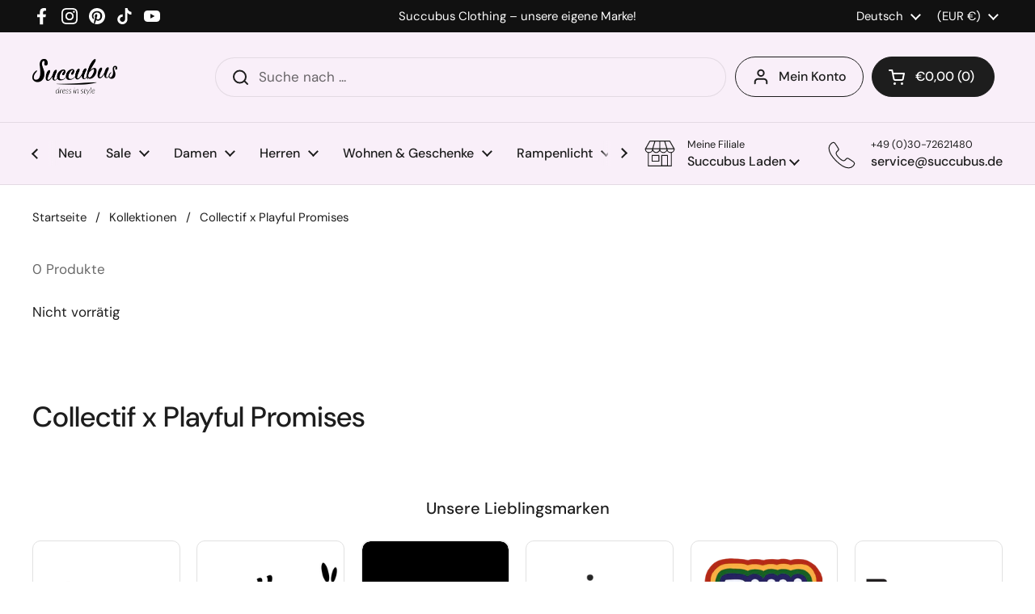

--- FILE ---
content_type: text/html; charset=utf-8
request_url: https://www.succubus.de/collections/collectif-x-playful-promises
body_size: 100546
content:
<!doctype html><html class="no-js" lang="de" dir="ltr">
<head> 
	<meta charset="utf-8">
    <meta http-equiv="X-UA-Compatible" content="IE=edge,chrome=1">
    <meta name="viewport" content="width=device-width, initial-scale=1.0, height=device-height, minimum-scale=1.0"><link rel="shortcut icon" href="//www.succubus.de/cdn/shop/files/favi-48x48.png?crop=center&height=48&v=1723118004&width=48" type="image/png" /><title>Collectif x Playful Promises - www.succubus.de
</title>

<meta property="og:site_name" content="Succubus">
<meta property="og:url" content="https://www.succubus.de/collections/collectif-x-playful-promises">
<meta property="og:title" content="Collectif x Playful Promises">
<meta property="og:type" content="website">
<meta property="og:description" content="Succubus, der Online-Shop für Vintage- und Retro-Kleidung für Frauen und Männer. Umfangreiche Kollektion von Kleidung, Kleidern, Schuhen und Accessoires, inspiriert von den 50er Jahren. Keine Versandkosten, und Kleidung ist auch in großen Größen ab Lager verfügbar."><meta property="og:image" content="http://www.succubus.de/cdn/shop/files/succubus-logo-1200x628_c854a9a9-5bef-461a-8083-695eb57985d6.png?v=1622536203">
  <meta property="og:image:secure_url" content="https://www.succubus.de/cdn/shop/files/succubus-logo-1200x628_c854a9a9-5bef-461a-8083-695eb57985d6.png?v=1622536203">
  <meta property="og:image:width" content="1000">
  <meta property="og:image:height" content="628"><meta name="twitter:card" content="summary_large_image">
<meta name="twitter:title" content="Collectif x Playful Promises">
<meta name="twitter:description" content="Succubus, der Online-Shop für Vintage- und Retro-Kleidung für Frauen und Männer. Umfangreiche Kollektion von Kleidung, Kleidern, Schuhen und Accessoires, inspiriert von den 50er Jahren. Keine Versandkosten, und Kleidung ist auch in großen Größen ab Lager verfügbar."><link rel="canonical" href="https://www.succubus.de/collections/collectif-x-playful-promises">

  <link rel="preconnect" href="https://cdn.shopify.com"><link rel="preconnect" href="https://fonts.shopifycdn.com" crossorigin><link href="//www.succubus.de/cdn/shop/t/19/assets/theme.css?v=146759294949556781521735912315" as="style" rel="preload"><link href="//www.succubus.de/cdn/shop/t/19/assets/section-header.css?v=133762657217502932151723117658" as="style" rel="preload"><link href="//www.succubus.de/cdn/shop/t/19/assets/component-product-item.css?v=114787708565886335251723117657" as="style" rel="preload"><link rel="preload" href="//www.succubus.de/cdn/fonts/dm_sans/dmsans_n5.8a0f1984c77eb7186ceb87c4da2173ff65eb012e.woff2" as="font" type="font/woff2" crossorigin><link rel="preload" href="//www.succubus.de/cdn/fonts/dm_sans/dmsans_n4.ec80bd4dd7e1a334c969c265873491ae56018d72.woff2" as="font" type="font/woff2" crossorigin><style type="text/css">
@font-face {
  font-family: "DM Sans";
  font-weight: 500;
  font-style: normal;
  font-display: swap;
  src: url("//www.succubus.de/cdn/fonts/dm_sans/dmsans_n5.8a0f1984c77eb7186ceb87c4da2173ff65eb012e.woff2") format("woff2"),
       url("//www.succubus.de/cdn/fonts/dm_sans/dmsans_n5.9ad2e755a89e15b3d6c53259daad5fc9609888e6.woff") format("woff");
}
@font-face {
  font-family: "DM Sans";
  font-weight: 400;
  font-style: normal;
  font-display: swap;
  src: url("//www.succubus.de/cdn/fonts/dm_sans/dmsans_n4.ec80bd4dd7e1a334c969c265873491ae56018d72.woff2") format("woff2"),
       url("//www.succubus.de/cdn/fonts/dm_sans/dmsans_n4.87bdd914d8a61247b911147ae68e754d695c58a6.woff") format("woff");
}
@font-face {
  font-family: "DM Sans";
  font-weight: 500;
  font-style: normal;
  font-display: swap;
  src: url("//www.succubus.de/cdn/fonts/dm_sans/dmsans_n5.8a0f1984c77eb7186ceb87c4da2173ff65eb012e.woff2") format("woff2"),
       url("//www.succubus.de/cdn/fonts/dm_sans/dmsans_n5.9ad2e755a89e15b3d6c53259daad5fc9609888e6.woff") format("woff");
}
@font-face {
  font-family: "DM Sans";
  font-weight: 400;
  font-style: italic;
  font-display: swap;
  src: url("//www.succubus.de/cdn/fonts/dm_sans/dmsans_i4.b8fe05e69ee95d5a53155c346957d8cbf5081c1a.woff2") format("woff2"),
       url("//www.succubus.de/cdn/fonts/dm_sans/dmsans_i4.403fe28ee2ea63e142575c0aa47684d65f8c23a0.woff") format("woff");
}




</style>
<style type="text/css">

  :root {

    /* Direction */
    --direction: ltr;

    /* Font variables */

    --font-stack-headings: "DM Sans", sans-serif;
    --font-weight-headings: 500;
    --font-style-headings: normal;

    --font-stack-body: "DM Sans", sans-serif;
    --font-weight-body: 400;--font-weight-body-bold: 500;--font-style-body: normal;--font-weight-buttons: var(--font-weight-body-bold);--font-weight-menu: var(--font-weight-body-bold);--base-headings-size: 50;
    --base-headings-line: 1.2;
    --base-body-size: 17;
    --base-body-line: 1.5;

    --base-menu-size: 16;

    /* Color variables */

    --color-background-header: #f9eff9;
    --color-secondary-background-header: rgba(29, 29, 29, 0.08);
    --color-opacity-background-header: rgba(249, 239, 249, 0);
    --color-text-header: #1d1d1d;
    --color-foreground-header: #fff;
    --color-accent-header: #000000;
    --color-foreground-accent-header: #fff;
    --color-borders-header: rgba(29, 29, 29, 0.1);

    --color-background-main: #ffffff;
    --color-secondary-background-main: rgba(29, 29, 29, 0.08);
    --color-third-background-main: rgba(29, 29, 29, 0.04);
    --color-fourth-background-main: rgba(29, 29, 29, 0.02);
    --color-opacity-background-main: rgba(255, 255, 255, 0);
    --color-text-main: #1d1d1d;
    --color-foreground-main: #fff;
    --color-secondary-text-main: rgba(29, 29, 29, 0.62);
    --color-accent-main: #000000;
    --color-foreground-accent-main: #fff;
    --color-borders-main: rgba(29, 29, 29, 0.15);

    --color-background-cards: #ffffff;
    --color-gradient-cards: ;
    --color-text-cards: #1d1d1d;
    --color-foreground-cards: #fff;
    --color-secondary-text-cards: rgba(29, 29, 29, 0.6);
    --color-accent-cards: #000000;
    --color-foreground-accent-cards: #fff;
    --color-borders-cards: #e1e1e1;

    --color-background-footer: #f9eff9;
    --color-text-footer: #000000;
    --color-accent-footer: #298556;
    --color-borders-footer: rgba(0, 0, 0, 0.15);

    --color-borders-forms-primary: rgba(29, 29, 29, 0.3);
    --color-borders-forms-secondary: rgba(29, 29, 29, 0.6);

    /* Borders */

    --border-width-cards: 1px;
    --border-radius-cards: 10px;
    --border-width-buttons: 1px;
    --border-radius-buttons: 30px;
    --border-width-forms: 1px;
    --border-radius-forms: 5px;

    /* Shadows */
    --shadow-x-cards: 0px;
    --shadow-y-cards: 0px;
    --shadow-blur-cards: 0px;
    --color-shadow-cards: rgba(0,0,0,0);
    --shadow-x-buttons: 0px;
    --shadow-y-buttons: 0px;
    --shadow-blur-buttons: 0px;
    --color-shadow-buttons: rgba(0,0,0,0);

    /* Layout */

    --grid-gap-original-base: 26px;
    --container-vertical-space-base: 100px;
    --image-fit-padding: 10%;

  }

  .facets__summary, #main select, .sidebar select, .modal-content select {
    background-image: url('data:image/svg+xml;utf8,<svg width="13" height="8" fill="none" xmlns="http://www.w3.org/2000/svg"><path d="M1.414.086 7.9 6.57 6.485 7.985 0 1.5 1.414.086Z" fill="%231d1d1d"/><path d="M12.985 1.515 6.5 8 5.085 6.586 11.571.101l1.414 1.414Z" fill="%231d1d1d"/></svg>');
  }

  .card .star-rating__stars {
    background-image: url('data:image/svg+xml;utf8,<svg width="20" height="13" viewBox="0 0 14 13" fill="none" xmlns="http://www.w3.org/2000/svg"><path d="m7 0 1.572 4.837h5.085l-4.114 2.99 1.572 4.836L7 9.673l-4.114 2.99 1.571-4.837-4.114-2.99h5.085L7 0Z" stroke="%231d1d1d" stroke-width="1"/></svg>');
  }
  .card .star-rating__stars-active {
    background-image: url('data:image/svg+xml;utf8,<svg width="20" height="13" viewBox="0 0 14 13" fill="none" xmlns="http://www.w3.org/2000/svg"><path d="m7 0 1.572 4.837h5.085l-4.114 2.99 1.572 4.836L7 9.673l-4.114 2.99 1.571-4.837-4.114-2.99h5.085L7 0Z" fill="%231d1d1d" stroke-width="0"/></svg>');
  }

  .star-rating__stars {
    background-image: url('data:image/svg+xml;utf8,<svg width="20" height="13" viewBox="0 0 14 13" fill="none" xmlns="http://www.w3.org/2000/svg"><path d="m7 0 1.572 4.837h5.085l-4.114 2.99 1.572 4.836L7 9.673l-4.114 2.99 1.571-4.837-4.114-2.99h5.085L7 0Z" stroke="%231d1d1d" stroke-width="1"/></svg>');
  }
  .star-rating__stars-active {
    background-image: url('data:image/svg+xml;utf8,<svg width="20" height="13" viewBox="0 0 14 13" fill="none" xmlns="http://www.w3.org/2000/svg"><path d="m7 0 1.572 4.837h5.085l-4.114 2.99 1.572 4.836L7 9.673l-4.114 2.99 1.571-4.837-4.114-2.99h5.085L7 0Z" fill="%231d1d1d" stroke-width="0"/></svg>');
  }

  .product-item {}</style>

<style id="root-height">
  :root {
    --window-height: 100vh;
  }
</style><link href="//www.succubus.de/cdn/shop/t/19/assets/theme.css?v=146759294949556781521735912315" rel="stylesheet" type="text/css" media="all" />

	<script>window.performance && window.performance.mark && window.performance.mark('shopify.content_for_header.start');</script><meta id="shopify-digital-wallet" name="shopify-digital-wallet" content="/10397024314/digital_wallets/dialog">
<meta name="shopify-checkout-api-token" content="f4d52a8c438fe61f163e2b230e4fc70a">
<meta id="in-context-paypal-metadata" data-shop-id="10397024314" data-venmo-supported="false" data-environment="production" data-locale="de_DE" data-paypal-v4="true" data-currency="EUR">
<link rel="alternate" type="application/atom+xml" title="Feed" href="/collections/collectif-x-playful-promises.atom" />
<link rel="alternate" hreflang="x-default" href="https://www.succubus.nl/collections/collectif-x-playful-promises">
<link rel="alternate" hreflang="fr-FR" href="https://www.succube.fr/collections/collectif-x-playful-promises">
<link rel="alternate" hreflang="en-FR" href="https://www.succube.fr/en/collections/collectif-x-playful-promises">
<link rel="alternate" hreflang="de-AT" href="https://www.succubus.at/collections/collectif-x-playful-promises">
<link rel="alternate" hreflang="en-AT" href="https://www.succubus.at/en/collections/collectif-x-playful-promises">
<link rel="alternate" hreflang="nl-BE" href="https://www.succubus.be/collections/collectif-x-playful-promises">
<link rel="alternate" hreflang="en-BE" href="https://www.succubus.be/en/collections/collectif-x-playful-promises">
<link rel="alternate" hreflang="fr-BE" href="https://www.succubus.be/fr/collections/collectif-x-playful-promises">
<link rel="alternate" hreflang="en-AN" href="https://www.succubus.com/collections/collectif-x-playful-promises">
<link rel="alternate" hreflang="de-AN" href="https://www.succubus.com/de/collections/collectif-x-playful-promises">
<link rel="alternate" hreflang="fi-AN" href="https://www.succubus.com/fi/collections/collectif-x-playful-promises">
<link rel="alternate" hreflang="da-AN" href="https://www.succubus.com/da/collections/collectif-x-playful-promises">
<link rel="alternate" hreflang="es-AN" href="https://www.succubus.com/es/collections/collectif-x-playful-promises">
<link rel="alternate" hreflang="nl-AN" href="https://www.succubus.com/nl/collections/collectif-x-playful-promises">
<link rel="alternate" hreflang="fr-AN" href="https://www.succubus.com/fr/collections/collectif-x-playful-promises">
<link rel="alternate" hreflang="en-AU" href="https://www.succubus.com/collections/collectif-x-playful-promises">
<link rel="alternate" hreflang="de-AU" href="https://www.succubus.com/de/collections/collectif-x-playful-promises">
<link rel="alternate" hreflang="fi-AU" href="https://www.succubus.com/fi/collections/collectif-x-playful-promises">
<link rel="alternate" hreflang="da-AU" href="https://www.succubus.com/da/collections/collectif-x-playful-promises">
<link rel="alternate" hreflang="es-AU" href="https://www.succubus.com/es/collections/collectif-x-playful-promises">
<link rel="alternate" hreflang="nl-AU" href="https://www.succubus.com/nl/collections/collectif-x-playful-promises">
<link rel="alternate" hreflang="fr-AU" href="https://www.succubus.com/fr/collections/collectif-x-playful-promises">
<link rel="alternate" hreflang="en-CA" href="https://www.succubus.com/collections/collectif-x-playful-promises">
<link rel="alternate" hreflang="de-CA" href="https://www.succubus.com/de/collections/collectif-x-playful-promises">
<link rel="alternate" hreflang="fi-CA" href="https://www.succubus.com/fi/collections/collectif-x-playful-promises">
<link rel="alternate" hreflang="da-CA" href="https://www.succubus.com/da/collections/collectif-x-playful-promises">
<link rel="alternate" hreflang="es-CA" href="https://www.succubus.com/es/collections/collectif-x-playful-promises">
<link rel="alternate" hreflang="nl-CA" href="https://www.succubus.com/nl/collections/collectif-x-playful-promises">
<link rel="alternate" hreflang="fr-CA" href="https://www.succubus.com/fr/collections/collectif-x-playful-promises">
<link rel="alternate" hreflang="en-CH" href="https://www.succubus.com/collections/collectif-x-playful-promises">
<link rel="alternate" hreflang="de-CH" href="https://www.succubus.com/de/collections/collectif-x-playful-promises">
<link rel="alternate" hreflang="fi-CH" href="https://www.succubus.com/fi/collections/collectif-x-playful-promises">
<link rel="alternate" hreflang="da-CH" href="https://www.succubus.com/da/collections/collectif-x-playful-promises">
<link rel="alternate" hreflang="es-CH" href="https://www.succubus.com/es/collections/collectif-x-playful-promises">
<link rel="alternate" hreflang="nl-CH" href="https://www.succubus.com/nl/collections/collectif-x-playful-promises">
<link rel="alternate" hreflang="fr-CH" href="https://www.succubus.com/fr/collections/collectif-x-playful-promises">
<link rel="alternate" hreflang="en-CZ" href="https://www.succubus.com/collections/collectif-x-playful-promises">
<link rel="alternate" hreflang="de-CZ" href="https://www.succubus.com/de/collections/collectif-x-playful-promises">
<link rel="alternate" hreflang="fi-CZ" href="https://www.succubus.com/fi/collections/collectif-x-playful-promises">
<link rel="alternate" hreflang="da-CZ" href="https://www.succubus.com/da/collections/collectif-x-playful-promises">
<link rel="alternate" hreflang="es-CZ" href="https://www.succubus.com/es/collections/collectif-x-playful-promises">
<link rel="alternate" hreflang="nl-CZ" href="https://www.succubus.com/nl/collections/collectif-x-playful-promises">
<link rel="alternate" hreflang="fr-CZ" href="https://www.succubus.com/fr/collections/collectif-x-playful-promises">
<link rel="alternate" hreflang="en-EE" href="https://www.succubus.com/collections/collectif-x-playful-promises">
<link rel="alternate" hreflang="de-EE" href="https://www.succubus.com/de/collections/collectif-x-playful-promises">
<link rel="alternate" hreflang="fi-EE" href="https://www.succubus.com/fi/collections/collectif-x-playful-promises">
<link rel="alternate" hreflang="da-EE" href="https://www.succubus.com/da/collections/collectif-x-playful-promises">
<link rel="alternate" hreflang="es-EE" href="https://www.succubus.com/es/collections/collectif-x-playful-promises">
<link rel="alternate" hreflang="nl-EE" href="https://www.succubus.com/nl/collections/collectif-x-playful-promises">
<link rel="alternate" hreflang="fr-EE" href="https://www.succubus.com/fr/collections/collectif-x-playful-promises">
<link rel="alternate" hreflang="en-GR" href="https://www.succubus.com/collections/collectif-x-playful-promises">
<link rel="alternate" hreflang="de-GR" href="https://www.succubus.com/de/collections/collectif-x-playful-promises">
<link rel="alternate" hreflang="fi-GR" href="https://www.succubus.com/fi/collections/collectif-x-playful-promises">
<link rel="alternate" hreflang="da-GR" href="https://www.succubus.com/da/collections/collectif-x-playful-promises">
<link rel="alternate" hreflang="es-GR" href="https://www.succubus.com/es/collections/collectif-x-playful-promises">
<link rel="alternate" hreflang="nl-GR" href="https://www.succubus.com/nl/collections/collectif-x-playful-promises">
<link rel="alternate" hreflang="fr-GR" href="https://www.succubus.com/fr/collections/collectif-x-playful-promises">
<link rel="alternate" hreflang="en-HR" href="https://www.succubus.com/collections/collectif-x-playful-promises">
<link rel="alternate" hreflang="de-HR" href="https://www.succubus.com/de/collections/collectif-x-playful-promises">
<link rel="alternate" hreflang="fi-HR" href="https://www.succubus.com/fi/collections/collectif-x-playful-promises">
<link rel="alternate" hreflang="da-HR" href="https://www.succubus.com/da/collections/collectif-x-playful-promises">
<link rel="alternate" hreflang="es-HR" href="https://www.succubus.com/es/collections/collectif-x-playful-promises">
<link rel="alternate" hreflang="nl-HR" href="https://www.succubus.com/nl/collections/collectif-x-playful-promises">
<link rel="alternate" hreflang="fr-HR" href="https://www.succubus.com/fr/collections/collectif-x-playful-promises">
<link rel="alternate" hreflang="en-HU" href="https://www.succubus.com/collections/collectif-x-playful-promises">
<link rel="alternate" hreflang="de-HU" href="https://www.succubus.com/de/collections/collectif-x-playful-promises">
<link rel="alternate" hreflang="fi-HU" href="https://www.succubus.com/fi/collections/collectif-x-playful-promises">
<link rel="alternate" hreflang="da-HU" href="https://www.succubus.com/da/collections/collectif-x-playful-promises">
<link rel="alternate" hreflang="es-HU" href="https://www.succubus.com/es/collections/collectif-x-playful-promises">
<link rel="alternate" hreflang="nl-HU" href="https://www.succubus.com/nl/collections/collectif-x-playful-promises">
<link rel="alternate" hreflang="fr-HU" href="https://www.succubus.com/fr/collections/collectif-x-playful-promises">
<link rel="alternate" hreflang="en-IE" href="https://www.succubus.com/collections/collectif-x-playful-promises">
<link rel="alternate" hreflang="de-IE" href="https://www.succubus.com/de/collections/collectif-x-playful-promises">
<link rel="alternate" hreflang="fi-IE" href="https://www.succubus.com/fi/collections/collectif-x-playful-promises">
<link rel="alternate" hreflang="da-IE" href="https://www.succubus.com/da/collections/collectif-x-playful-promises">
<link rel="alternate" hreflang="es-IE" href="https://www.succubus.com/es/collections/collectif-x-playful-promises">
<link rel="alternate" hreflang="nl-IE" href="https://www.succubus.com/nl/collections/collectif-x-playful-promises">
<link rel="alternate" hreflang="fr-IE" href="https://www.succubus.com/fr/collections/collectif-x-playful-promises">
<link rel="alternate" hreflang="en-LT" href="https://www.succubus.com/collections/collectif-x-playful-promises">
<link rel="alternate" hreflang="de-LT" href="https://www.succubus.com/de/collections/collectif-x-playful-promises">
<link rel="alternate" hreflang="fi-LT" href="https://www.succubus.com/fi/collections/collectif-x-playful-promises">
<link rel="alternate" hreflang="da-LT" href="https://www.succubus.com/da/collections/collectif-x-playful-promises">
<link rel="alternate" hreflang="es-LT" href="https://www.succubus.com/es/collections/collectif-x-playful-promises">
<link rel="alternate" hreflang="nl-LT" href="https://www.succubus.com/nl/collections/collectif-x-playful-promises">
<link rel="alternate" hreflang="fr-LT" href="https://www.succubus.com/fr/collections/collectif-x-playful-promises">
<link rel="alternate" hreflang="en-LU" href="https://www.succubus.com/collections/collectif-x-playful-promises">
<link rel="alternate" hreflang="de-LU" href="https://www.succubus.com/de/collections/collectif-x-playful-promises">
<link rel="alternate" hreflang="fi-LU" href="https://www.succubus.com/fi/collections/collectif-x-playful-promises">
<link rel="alternate" hreflang="da-LU" href="https://www.succubus.com/da/collections/collectif-x-playful-promises">
<link rel="alternate" hreflang="es-LU" href="https://www.succubus.com/es/collections/collectif-x-playful-promises">
<link rel="alternate" hreflang="nl-LU" href="https://www.succubus.com/nl/collections/collectif-x-playful-promises">
<link rel="alternate" hreflang="fr-LU" href="https://www.succubus.com/fr/collections/collectif-x-playful-promises">
<link rel="alternate" hreflang="en-MT" href="https://www.succubus.com/collections/collectif-x-playful-promises">
<link rel="alternate" hreflang="de-MT" href="https://www.succubus.com/de/collections/collectif-x-playful-promises">
<link rel="alternate" hreflang="fi-MT" href="https://www.succubus.com/fi/collections/collectif-x-playful-promises">
<link rel="alternate" hreflang="da-MT" href="https://www.succubus.com/da/collections/collectif-x-playful-promises">
<link rel="alternate" hreflang="es-MT" href="https://www.succubus.com/es/collections/collectif-x-playful-promises">
<link rel="alternate" hreflang="nl-MT" href="https://www.succubus.com/nl/collections/collectif-x-playful-promises">
<link rel="alternate" hreflang="fr-MT" href="https://www.succubus.com/fr/collections/collectif-x-playful-promises">
<link rel="alternate" hreflang="en-NO" href="https://www.succubus.com/collections/collectif-x-playful-promises">
<link rel="alternate" hreflang="de-NO" href="https://www.succubus.com/de/collections/collectif-x-playful-promises">
<link rel="alternate" hreflang="fi-NO" href="https://www.succubus.com/fi/collections/collectif-x-playful-promises">
<link rel="alternate" hreflang="da-NO" href="https://www.succubus.com/da/collections/collectif-x-playful-promises">
<link rel="alternate" hreflang="es-NO" href="https://www.succubus.com/es/collections/collectif-x-playful-promises">
<link rel="alternate" hreflang="nl-NO" href="https://www.succubus.com/nl/collections/collectif-x-playful-promises">
<link rel="alternate" hreflang="fr-NO" href="https://www.succubus.com/fr/collections/collectif-x-playful-promises">
<link rel="alternate" hreflang="en-NZ" href="https://www.succubus.com/collections/collectif-x-playful-promises">
<link rel="alternate" hreflang="de-NZ" href="https://www.succubus.com/de/collections/collectif-x-playful-promises">
<link rel="alternate" hreflang="fi-NZ" href="https://www.succubus.com/fi/collections/collectif-x-playful-promises">
<link rel="alternate" hreflang="da-NZ" href="https://www.succubus.com/da/collections/collectif-x-playful-promises">
<link rel="alternate" hreflang="es-NZ" href="https://www.succubus.com/es/collections/collectif-x-playful-promises">
<link rel="alternate" hreflang="nl-NZ" href="https://www.succubus.com/nl/collections/collectif-x-playful-promises">
<link rel="alternate" hreflang="fr-NZ" href="https://www.succubus.com/fr/collections/collectif-x-playful-promises">
<link rel="alternate" hreflang="en-PL" href="https://www.succubus.com/collections/collectif-x-playful-promises">
<link rel="alternate" hreflang="de-PL" href="https://www.succubus.com/de/collections/collectif-x-playful-promises">
<link rel="alternate" hreflang="fi-PL" href="https://www.succubus.com/fi/collections/collectif-x-playful-promises">
<link rel="alternate" hreflang="da-PL" href="https://www.succubus.com/da/collections/collectif-x-playful-promises">
<link rel="alternate" hreflang="es-PL" href="https://www.succubus.com/es/collections/collectif-x-playful-promises">
<link rel="alternate" hreflang="nl-PL" href="https://www.succubus.com/nl/collections/collectif-x-playful-promises">
<link rel="alternate" hreflang="fr-PL" href="https://www.succubus.com/fr/collections/collectif-x-playful-promises">
<link rel="alternate" hreflang="en-PT" href="https://www.succubus.com/collections/collectif-x-playful-promises">
<link rel="alternate" hreflang="de-PT" href="https://www.succubus.com/de/collections/collectif-x-playful-promises">
<link rel="alternate" hreflang="fi-PT" href="https://www.succubus.com/fi/collections/collectif-x-playful-promises">
<link rel="alternate" hreflang="da-PT" href="https://www.succubus.com/da/collections/collectif-x-playful-promises">
<link rel="alternate" hreflang="es-PT" href="https://www.succubus.com/es/collections/collectif-x-playful-promises">
<link rel="alternate" hreflang="nl-PT" href="https://www.succubus.com/nl/collections/collectif-x-playful-promises">
<link rel="alternate" hreflang="fr-PT" href="https://www.succubus.com/fr/collections/collectif-x-playful-promises">
<link rel="alternate" hreflang="en-RO" href="https://www.succubus.com/collections/collectif-x-playful-promises">
<link rel="alternate" hreflang="de-RO" href="https://www.succubus.com/de/collections/collectif-x-playful-promises">
<link rel="alternate" hreflang="fi-RO" href="https://www.succubus.com/fi/collections/collectif-x-playful-promises">
<link rel="alternate" hreflang="da-RO" href="https://www.succubus.com/da/collections/collectif-x-playful-promises">
<link rel="alternate" hreflang="es-RO" href="https://www.succubus.com/es/collections/collectif-x-playful-promises">
<link rel="alternate" hreflang="nl-RO" href="https://www.succubus.com/nl/collections/collectif-x-playful-promises">
<link rel="alternate" hreflang="fr-RO" href="https://www.succubus.com/fr/collections/collectif-x-playful-promises">
<link rel="alternate" hreflang="en-SI" href="https://www.succubus.com/collections/collectif-x-playful-promises">
<link rel="alternate" hreflang="de-SI" href="https://www.succubus.com/de/collections/collectif-x-playful-promises">
<link rel="alternate" hreflang="fi-SI" href="https://www.succubus.com/fi/collections/collectif-x-playful-promises">
<link rel="alternate" hreflang="da-SI" href="https://www.succubus.com/da/collections/collectif-x-playful-promises">
<link rel="alternate" hreflang="es-SI" href="https://www.succubus.com/es/collections/collectif-x-playful-promises">
<link rel="alternate" hreflang="nl-SI" href="https://www.succubus.com/nl/collections/collectif-x-playful-promises">
<link rel="alternate" hreflang="fr-SI" href="https://www.succubus.com/fr/collections/collectif-x-playful-promises">
<link rel="alternate" hreflang="en-SK" href="https://www.succubus.com/collections/collectif-x-playful-promises">
<link rel="alternate" hreflang="de-SK" href="https://www.succubus.com/de/collections/collectif-x-playful-promises">
<link rel="alternate" hreflang="fi-SK" href="https://www.succubus.com/fi/collections/collectif-x-playful-promises">
<link rel="alternate" hreflang="da-SK" href="https://www.succubus.com/da/collections/collectif-x-playful-promises">
<link rel="alternate" hreflang="es-SK" href="https://www.succubus.com/es/collections/collectif-x-playful-promises">
<link rel="alternate" hreflang="nl-SK" href="https://www.succubus.com/nl/collections/collectif-x-playful-promises">
<link rel="alternate" hreflang="fr-SK" href="https://www.succubus.com/fr/collections/collectif-x-playful-promises">
<link rel="alternate" hreflang="en-ZA" href="https://www.succubus.com/collections/collectif-x-playful-promises">
<link rel="alternate" hreflang="de-ZA" href="https://www.succubus.com/de/collections/collectif-x-playful-promises">
<link rel="alternate" hreflang="fi-ZA" href="https://www.succubus.com/fi/collections/collectif-x-playful-promises">
<link rel="alternate" hreflang="da-ZA" href="https://www.succubus.com/da/collections/collectif-x-playful-promises">
<link rel="alternate" hreflang="es-ZA" href="https://www.succubus.com/es/collections/collectif-x-playful-promises">
<link rel="alternate" hreflang="nl-ZA" href="https://www.succubus.com/nl/collections/collectif-x-playful-promises">
<link rel="alternate" hreflang="fr-ZA" href="https://www.succubus.com/fr/collections/collectif-x-playful-promises">
<link rel="alternate" hreflang="de-DE" href="https://www.succubus.de/collections/collectif-x-playful-promises">
<link rel="alternate" hreflang="en-DE" href="https://www.succubus.de/en/collections/collectif-x-playful-promises">
<link rel="alternate" hreflang="da-DK" href="https://www.succubus.dk/collections/collectif-x-playful-promises">
<link rel="alternate" hreflang="en-DK" href="https://www.succubus.dk/en/collections/collectif-x-playful-promises">
<link rel="alternate" hreflang="fi-FI" href="https://www.succubus.fi/collections/collectif-x-playful-promises">
<link rel="alternate" hreflang="en-FI" href="https://www.succubus.fi/en/collections/collectif-x-playful-promises">
<link rel="alternate" hreflang="en-IT" href="https://www.succubus.it/collections/collectif-x-playful-promises">
<link rel="alternate" hreflang="nl-NL" href="https://www.succubus.nl/collections/collectif-x-playful-promises">
<link rel="alternate" hreflang="en-NL" href="https://www.succubus.nl/en/collections/collectif-x-playful-promises">
<link rel="alternate" hreflang="en-SE" href="https://www.succubus.se/collections/collectif-x-playful-promises">
<link rel="alternate" hreflang="en-US" href="https://www.succubus.us/collections/collectif-x-playful-promises">
<link rel="alternate" hreflang="es-ES" href="https://www.sucubo.es/collections/collectif-x-playful-promises">
<link rel="alternate" hreflang="en-ES" href="https://www.sucubo.es/en/collections/collectif-x-playful-promises">
<link rel="alternate" type="application/json+oembed" href="https://www.succubus.de/collections/collectif-x-playful-promises.oembed">
<script async="async" src="/checkouts/internal/preloads.js?locale=de-DE"></script>
<script id="apple-pay-shop-capabilities" type="application/json">{"shopId":10397024314,"countryCode":"NL","currencyCode":"EUR","merchantCapabilities":["supports3DS"],"merchantId":"gid:\/\/shopify\/Shop\/10397024314","merchantName":"Succubus","requiredBillingContactFields":["postalAddress","email","phone"],"requiredShippingContactFields":["postalAddress","email","phone"],"shippingType":"shipping","supportedNetworks":["visa","maestro","masterCard","amex"],"total":{"type":"pending","label":"Succubus","amount":"1.00"},"shopifyPaymentsEnabled":true,"supportsSubscriptions":true}</script>
<script id="shopify-features" type="application/json">{"accessToken":"f4d52a8c438fe61f163e2b230e4fc70a","betas":["rich-media-storefront-analytics"],"domain":"www.succubus.de","predictiveSearch":true,"shopId":10397024314,"locale":"de"}</script>
<script>var Shopify = Shopify || {};
Shopify.shop = "www-succubus-nl.myshopify.com";
Shopify.locale = "de";
Shopify.currency = {"active":"EUR","rate":"1.0"};
Shopify.country = "DE";
Shopify.theme = {"name":"Local","id":169123938640,"schema_name":"Local","schema_version":"2.4.1","theme_store_id":1651,"role":"main"};
Shopify.theme.handle = "null";
Shopify.theme.style = {"id":null,"handle":null};
Shopify.cdnHost = "www.succubus.de/cdn";
Shopify.routes = Shopify.routes || {};
Shopify.routes.root = "/";</script>
<script type="module">!function(o){(o.Shopify=o.Shopify||{}).modules=!0}(window);</script>
<script>!function(o){function n(){var o=[];function n(){o.push(Array.prototype.slice.apply(arguments))}return n.q=o,n}var t=o.Shopify=o.Shopify||{};t.loadFeatures=n(),t.autoloadFeatures=n()}(window);</script>
<script id="shop-js-analytics" type="application/json">{"pageType":"collection"}</script>
<script defer="defer" async type="module" src="//www.succubus.de/cdn/shopifycloud/shop-js/modules/v2/client.init-shop-cart-sync_HUjMWWU5.de.esm.js"></script>
<script defer="defer" async type="module" src="//www.succubus.de/cdn/shopifycloud/shop-js/modules/v2/chunk.common_QpfDqRK1.esm.js"></script>
<script type="module">
  await import("//www.succubus.de/cdn/shopifycloud/shop-js/modules/v2/client.init-shop-cart-sync_HUjMWWU5.de.esm.js");
await import("//www.succubus.de/cdn/shopifycloud/shop-js/modules/v2/chunk.common_QpfDqRK1.esm.js");

  window.Shopify.SignInWithShop?.initShopCartSync?.({"fedCMEnabled":true,"windoidEnabled":true});

</script>
<script>(function() {
  var isLoaded = false;
  function asyncLoad() {
    if (isLoaded) return;
    isLoaded = true;
    var urls = ["https:\/\/cdnig.addons.business\/embed\/cloud\/www-succubus-nl\/cziframeagent.js?v=212104101107\u0026token=4p6k222203qv8guK\u0026shop=www-succubus-nl.myshopify.com","\/\/cdn.shopify.com\/proxy\/7a73dda45a1fe89d7987892979d5de0e468aca525610e043d5c1b27344a7ff24\/shopify-script-tags.s3.eu-west-1.amazonaws.com\/smartseo\/instantpage.js?shop=www-succubus-nl.myshopify.com\u0026sp-cache-control=cHVibGljLCBtYXgtYWdlPTkwMA","\/\/searchserverapi1.com\/widgets\/shopify\/init.js?a=6i0Q4K8R4F\u0026shop=www-succubus-nl.myshopify.com","https:\/\/uw-egcr.s3.eu-west-2.amazonaws.com\/egcr-badge-www-succubus-nl.myshopify.com.js?shop=www-succubus-nl.myshopify.com"];
    for (var i = 0; i < urls.length; i++) {
      var s = document.createElement('script');
      s.type = 'text/javascript';
      s.async = true;
      s.src = urls[i];
      var x = document.getElementsByTagName('script')[0];
      x.parentNode.insertBefore(s, x);
    }
  };
  if(window.attachEvent) {
    window.attachEvent('onload', asyncLoad);
  } else {
    window.addEventListener('load', asyncLoad, false);
  }
})();</script>
<script id="__st">var __st={"a":10397024314,"offset":3600,"reqid":"ead0fcb4-a16f-49a9-abed-990014283d27-1768695791","pageurl":"www.succubus.de\/collections\/collectif-x-playful-promises","u":"fcfe88af47d9","p":"collection","rtyp":"collection","rid":159761170480};</script>
<script>window.ShopifyPaypalV4VisibilityTracking = true;</script>
<script id="captcha-bootstrap">!function(){'use strict';const t='contact',e='account',n='new_comment',o=[[t,t],['blogs',n],['comments',n],[t,'customer']],c=[[e,'customer_login'],[e,'guest_login'],[e,'recover_customer_password'],[e,'create_customer']],r=t=>t.map((([t,e])=>`form[action*='/${t}']:not([data-nocaptcha='true']) input[name='form_type'][value='${e}']`)).join(','),a=t=>()=>t?[...document.querySelectorAll(t)].map((t=>t.form)):[];function s(){const t=[...o],e=r(t);return a(e)}const i='password',u='form_key',d=['recaptcha-v3-token','g-recaptcha-response','h-captcha-response',i],f=()=>{try{return window.sessionStorage}catch{return}},m='__shopify_v',_=t=>t.elements[u];function p(t,e,n=!1){try{const o=window.sessionStorage,c=JSON.parse(o.getItem(e)),{data:r}=function(t){const{data:e,action:n}=t;return t[m]||n?{data:e,action:n}:{data:t,action:n}}(c);for(const[e,n]of Object.entries(r))t.elements[e]&&(t.elements[e].value=n);n&&o.removeItem(e)}catch(o){console.error('form repopulation failed',{error:o})}}const l='form_type',E='cptcha';function T(t){t.dataset[E]=!0}const w=window,h=w.document,L='Shopify',v='ce_forms',y='captcha';let A=!1;((t,e)=>{const n=(g='f06e6c50-85a8-45c8-87d0-21a2b65856fe',I='https://cdn.shopify.com/shopifycloud/storefront-forms-hcaptcha/ce_storefront_forms_captcha_hcaptcha.v1.5.2.iife.js',D={infoText:'Durch hCaptcha geschützt',privacyText:'Datenschutz',termsText:'Allgemeine Geschäftsbedingungen'},(t,e,n)=>{const o=w[L][v],c=o.bindForm;if(c)return c(t,g,e,D).then(n);var r;o.q.push([[t,g,e,D],n]),r=I,A||(h.body.append(Object.assign(h.createElement('script'),{id:'captcha-provider',async:!0,src:r})),A=!0)});var g,I,D;w[L]=w[L]||{},w[L][v]=w[L][v]||{},w[L][v].q=[],w[L][y]=w[L][y]||{},w[L][y].protect=function(t,e){n(t,void 0,e),T(t)},Object.freeze(w[L][y]),function(t,e,n,w,h,L){const[v,y,A,g]=function(t,e,n){const i=e?o:[],u=t?c:[],d=[...i,...u],f=r(d),m=r(i),_=r(d.filter((([t,e])=>n.includes(e))));return[a(f),a(m),a(_),s()]}(w,h,L),I=t=>{const e=t.target;return e instanceof HTMLFormElement?e:e&&e.form},D=t=>v().includes(t);t.addEventListener('submit',(t=>{const e=I(t);if(!e)return;const n=D(e)&&!e.dataset.hcaptchaBound&&!e.dataset.recaptchaBound,o=_(e),c=g().includes(e)&&(!o||!o.value);(n||c)&&t.preventDefault(),c&&!n&&(function(t){try{if(!f())return;!function(t){const e=f();if(!e)return;const n=_(t);if(!n)return;const o=n.value;o&&e.removeItem(o)}(t);const e=Array.from(Array(32),(()=>Math.random().toString(36)[2])).join('');!function(t,e){_(t)||t.append(Object.assign(document.createElement('input'),{type:'hidden',name:u})),t.elements[u].value=e}(t,e),function(t,e){const n=f();if(!n)return;const o=[...t.querySelectorAll(`input[type='${i}']`)].map((({name:t})=>t)),c=[...d,...o],r={};for(const[a,s]of new FormData(t).entries())c.includes(a)||(r[a]=s);n.setItem(e,JSON.stringify({[m]:1,action:t.action,data:r}))}(t,e)}catch(e){console.error('failed to persist form',e)}}(e),e.submit())}));const S=(t,e)=>{t&&!t.dataset[E]&&(n(t,e.some((e=>e===t))),T(t))};for(const o of['focusin','change'])t.addEventListener(o,(t=>{const e=I(t);D(e)&&S(e,y())}));const B=e.get('form_key'),M=e.get(l),P=B&&M;t.addEventListener('DOMContentLoaded',(()=>{const t=y();if(P)for(const e of t)e.elements[l].value===M&&p(e,B);[...new Set([...A(),...v().filter((t=>'true'===t.dataset.shopifyCaptcha))])].forEach((e=>S(e,t)))}))}(h,new URLSearchParams(w.location.search),n,t,e,['guest_login'])})(!1,!0)}();</script>
<script integrity="sha256-4kQ18oKyAcykRKYeNunJcIwy7WH5gtpwJnB7kiuLZ1E=" data-source-attribution="shopify.loadfeatures" defer="defer" src="//www.succubus.de/cdn/shopifycloud/storefront/assets/storefront/load_feature-a0a9edcb.js" crossorigin="anonymous"></script>
<script data-source-attribution="shopify.dynamic_checkout.dynamic.init">var Shopify=Shopify||{};Shopify.PaymentButton=Shopify.PaymentButton||{isStorefrontPortableWallets:!0,init:function(){window.Shopify.PaymentButton.init=function(){};var t=document.createElement("script");t.src="https://www.succubus.de/cdn/shopifycloud/portable-wallets/latest/portable-wallets.de.js",t.type="module",document.head.appendChild(t)}};
</script>
<script data-source-attribution="shopify.dynamic_checkout.buyer_consent">
  function portableWalletsHideBuyerConsent(e){var t=document.getElementById("shopify-buyer-consent"),n=document.getElementById("shopify-subscription-policy-button");t&&n&&(t.classList.add("hidden"),t.setAttribute("aria-hidden","true"),n.removeEventListener("click",e))}function portableWalletsShowBuyerConsent(e){var t=document.getElementById("shopify-buyer-consent"),n=document.getElementById("shopify-subscription-policy-button");t&&n&&(t.classList.remove("hidden"),t.removeAttribute("aria-hidden"),n.addEventListener("click",e))}window.Shopify?.PaymentButton&&(window.Shopify.PaymentButton.hideBuyerConsent=portableWalletsHideBuyerConsent,window.Shopify.PaymentButton.showBuyerConsent=portableWalletsShowBuyerConsent);
</script>
<script data-source-attribution="shopify.dynamic_checkout.cart.bootstrap">document.addEventListener("DOMContentLoaded",(function(){function t(){return document.querySelector("shopify-accelerated-checkout-cart, shopify-accelerated-checkout")}if(t())Shopify.PaymentButton.init();else{new MutationObserver((function(e,n){t()&&(Shopify.PaymentButton.init(),n.disconnect())})).observe(document.body,{childList:!0,subtree:!0})}}));
</script>
<link id="shopify-accelerated-checkout-styles" rel="stylesheet" media="screen" href="https://www.succubus.de/cdn/shopifycloud/portable-wallets/latest/accelerated-checkout-backwards-compat.css" crossorigin="anonymous">
<style id="shopify-accelerated-checkout-cart">
        #shopify-buyer-consent {
  margin-top: 1em;
  display: inline-block;
  width: 100%;
}

#shopify-buyer-consent.hidden {
  display: none;
}

#shopify-subscription-policy-button {
  background: none;
  border: none;
  padding: 0;
  text-decoration: underline;
  font-size: inherit;
  cursor: pointer;
}

#shopify-subscription-policy-button::before {
  box-shadow: none;
}

      </style>

<script>window.performance && window.performance.mark && window.performance.mark('shopify.content_for_header.end');</script>

  <script>
    const rbi = [];
    const ribSetSize = (img) => {
      if ( img.offsetWidth / img.dataset.ratio < img.offsetHeight ) {
        img.setAttribute('sizes', `${Math.ceil(img.offsetHeight * img.dataset.ratio)}px`);
      } else {
        img.setAttribute('sizes', `${Math.ceil(img.offsetWidth)}px`);
      }
    }
    const debounce = (fn, wait) => {
      let t;
      return (...args) => {
        clearTimeout(t);
        t = setTimeout(() => fn.apply(this, args), wait);
      };
    }
    window.KEYCODES = {
      TAB: 9,
      ESC: 27,
      DOWN: 40,
      RIGHT: 39,
      UP: 38,
      LEFT: 37,
      RETURN: 13
    };
    window.addEventListener('resize', debounce(()=>{
      for ( let img of rbi ) {
        ribSetSize(img);
      }
    }, 250));
  </script><noscript>
    <link rel="stylesheet" href="//www.succubus.de/cdn/shop/t/19/assets/theme-noscript.css?v=132093495609751779091723117658">
  </noscript>

<!-- BEGIN app block: shopify://apps/judge-me-reviews/blocks/judgeme_core/61ccd3b1-a9f2-4160-9fe9-4fec8413e5d8 --><!-- Start of Judge.me Core -->






<link rel="dns-prefetch" href="https://cdnwidget.judge.me">
<link rel="dns-prefetch" href="https://cdn.judge.me">
<link rel="dns-prefetch" href="https://cdn1.judge.me">
<link rel="dns-prefetch" href="https://api.judge.me">

<script data-cfasync='false' class='jdgm-settings-script'>window.jdgmSettings={"pagination":5,"disable_web_reviews":false,"badge_no_review_text":"Keine Bewertungen","badge_n_reviews_text":"{{ n }} Bewertung/Bewertungen","hide_badge_preview_if_no_reviews":true,"badge_hide_text":false,"enforce_center_preview_badge":false,"widget_title":"Kundenbewertungen","widget_open_form_text":"Bewertung schreiben","widget_close_form_text":"Bewertung abbrechen","widget_refresh_page_text":"Seite aktualisieren","widget_summary_text":"Basierend auf {{ number_of_reviews }} Bewertung/Bewertungen","widget_no_review_text":"Schreiben Sie die erste Bewertung","widget_name_field_text":"Anzeigename","widget_verified_name_field_text":"Verifizierter Name (öffentlich)","widget_name_placeholder_text":"Anzeigename","widget_required_field_error_text":"Dieses Feld ist erforderlich.","widget_email_field_text":"E-Mail-Adresse","widget_verified_email_field_text":"Verifizierte E-Mail (privat, kann nicht bearbeitet werden)","widget_email_placeholder_text":"Ihre E-Mail-Adresse","widget_email_field_error_text":"Bitte geben Sie eine gültige E-Mail-Adresse ein.","widget_rating_field_text":"Bewertung","widget_review_title_field_text":"Bewertungstitel","widget_review_title_placeholder_text":"Geben Sie Ihrer Bewertung einen Titel","widget_review_body_field_text":"Bewertungsinhalt","widget_review_body_placeholder_text":"Beginnen Sie hier zu schreiben...","widget_pictures_field_text":"Bild/Video (optional)","widget_submit_review_text":"Bewertung abschicken","widget_submit_verified_review_text":"Verifizierte Bewertung abschicken","widget_submit_success_msg_with_auto_publish":"Vielen Dank! Bitte aktualisieren Sie die Seite in wenigen Momenten, um Ihre Bewertung zu sehen. Sie können Ihre Bewertung entfernen oder bearbeiten, indem Sie sich bei \u003ca href='https://judge.me/login' target='_blank' rel='nofollow noopener'\u003eJudge.me\u003c/a\u003e anmelden","widget_submit_success_msg_no_auto_publish":"Vielen Dank! Ihre Bewertung wird veröffentlicht, sobald sie vom Shop-Administrator genehmigt wurde. Sie können Ihre Bewertung entfernen oder bearbeiten, indem Sie sich bei \u003ca href='https://judge.me/login' target='_blank' rel='nofollow noopener'\u003eJudge.me\u003c/a\u003e anmelden","widget_show_default_reviews_out_of_total_text":"Es werden {{ n_reviews_shown }} von {{ n_reviews }} Bewertungen angezeigt.","widget_show_all_link_text":"Alle anzeigen","widget_show_less_link_text":"Weniger anzeigen","widget_author_said_text":"{{ reviewer_name }} sagte:","widget_days_text":"vor {{ n }} Tag/Tagen","widget_weeks_text":"vor {{ n }} Woche/Wochen","widget_months_text":"vor {{ n }} Monat/Monaten","widget_years_text":"vor {{ n }} Jahr/Jahren","widget_yesterday_text":"Gestern","widget_today_text":"Heute","widget_replied_text":"\u003e\u003e {{ shop_name }} antwortete:","widget_read_more_text":"Mehr lesen","widget_reviewer_name_as_initial":"","widget_rating_filter_color":"","widget_rating_filter_see_all_text":"Alle Bewertungen anzeigen","widget_sorting_most_recent_text":"Neueste","widget_sorting_highest_rating_text":"Höchste Bewertung","widget_sorting_lowest_rating_text":"Niedrigste Bewertung","widget_sorting_with_pictures_text":"Nur Bilder","widget_sorting_most_helpful_text":"Hilfreichste","widget_open_question_form_text":"Eine Frage stellen","widget_reviews_subtab_text":"Bewertungen","widget_questions_subtab_text":"Fragen","widget_question_label_text":"Frage","widget_answer_label_text":"Antwort","widget_question_placeholder_text":"Schreiben Sie hier Ihre Frage","widget_submit_question_text":"Frage absenden","widget_question_submit_success_text":"Vielen Dank für Ihre Frage! Wir werden Sie benachrichtigen, sobald sie beantwortet wird.","verified_badge_text":"Verifiziert","verified_badge_bg_color":"","verified_badge_text_color":"","verified_badge_placement":"left-of-reviewer-name","widget_review_max_height":"","widget_hide_border":false,"widget_social_share":false,"widget_thumb":true,"widget_review_location_show":true,"widget_location_format":"country_only","all_reviews_include_out_of_store_products":true,"all_reviews_out_of_store_text":"(außerhalb des Shops)","all_reviews_pagination":100,"all_reviews_product_name_prefix_text":"über","enable_review_pictures":true,"enable_question_anwser":true,"widget_theme":"leex","review_date_format":"dd/mm/yyyy","default_sort_method":"most-recent","widget_product_reviews_subtab_text":"Produktbewertungen","widget_shop_reviews_subtab_text":"Shop-Bewertungen","widget_other_products_reviews_text":"Bewertungen für andere Produkte","widget_store_reviews_subtab_text":"Shop-Bewertungen","widget_no_store_reviews_text":"Dieser Shop hat noch keine Bewertungen erhalten","widget_web_restriction_product_reviews_text":"Dieses Produkt hat noch keine Bewertungen erhalten","widget_no_items_text":"Keine Elemente gefunden","widget_show_more_text":"Mehr anzeigen","widget_write_a_store_review_text":"Shop-Bewertung schreiben","widget_other_languages_heading":"Bewertungen in anderen Sprachen","widget_translate_review_text":"Bewertung übersetzen nach {{ language }}","widget_translating_review_text":"Übersetzung läuft...","widget_show_original_translation_text":"Original anzeigen ({{ language }})","widget_translate_review_failed_text":"Bewertung konnte nicht übersetzt werden.","widget_translate_review_retry_text":"Erneut versuchen","widget_translate_review_try_again_later_text":"Versuchen Sie es später noch einmal","show_product_url_for_grouped_product":false,"widget_sorting_pictures_first_text":"Bilder zuerst","show_pictures_on_all_rev_page_mobile":false,"show_pictures_on_all_rev_page_desktop":false,"floating_tab_hide_mobile_install_preference":false,"floating_tab_button_name":"★ Bewertungen","floating_tab_title":"Lassen Sie Kunden für uns sprechen","floating_tab_button_color":"","floating_tab_button_background_color":"","floating_tab_url":"","floating_tab_url_enabled":false,"floating_tab_tab_style":"text","all_reviews_text_badge_text":"Kunden bewerten uns mit {{ shop.metafields.judgeme.all_reviews_rating | round: 1 }}/5 basierend auf {{ shop.metafields.judgeme.all_reviews_count }} Bewertungen.","all_reviews_text_badge_text_branded_style":"{{ shop.metafields.judgeme.all_reviews_rating | round: 1 }} von 5 Sternen basierend auf {{ shop.metafields.judgeme.all_reviews_count }} Bewertungen","is_all_reviews_text_badge_a_link":false,"show_stars_for_all_reviews_text_badge":false,"all_reviews_text_badge_url":"","all_reviews_text_style":"text","all_reviews_text_color_style":"judgeme_brand_color","all_reviews_text_color":"#108474","all_reviews_text_show_jm_brand":true,"featured_carousel_show_header":true,"featured_carousel_title":"Lassen Sie Kunden für uns sprechen","testimonials_carousel_title":"Kunden sagen uns","videos_carousel_title":"Echte Kunden-Geschichten","cards_carousel_title":"Kunden sagen uns","featured_carousel_count_text":"aus {{ n }} Bewertungen","featured_carousel_add_link_to_all_reviews_page":false,"featured_carousel_url":"","featured_carousel_show_images":true,"featured_carousel_autoslide_interval":5,"featured_carousel_arrows_on_the_sides":false,"featured_carousel_height":250,"featured_carousel_width":100,"featured_carousel_image_size":0,"featured_carousel_image_height":350,"featured_carousel_arrow_color":"#eeeeee","verified_count_badge_style":"vintage","verified_count_badge_orientation":"horizontal","verified_count_badge_color_style":"judgeme_brand_color","verified_count_badge_color":"#108474","is_verified_count_badge_a_link":false,"verified_count_badge_url":"","verified_count_badge_show_jm_brand":true,"widget_rating_preset_default":5,"widget_first_sub_tab":"product-reviews","widget_show_histogram":true,"widget_histogram_use_custom_color":false,"widget_pagination_use_custom_color":false,"widget_star_use_custom_color":false,"widget_verified_badge_use_custom_color":false,"widget_write_review_use_custom_color":false,"picture_reminder_submit_button":"Bilder hochladen","enable_review_videos":true,"mute_video_by_default":false,"widget_sorting_videos_first_text":"Videos zuerst","widget_review_pending_text":"Ausstehend","featured_carousel_items_for_large_screen":3,"social_share_options_order":"Facebook,Twitter","remove_microdata_snippet":true,"disable_json_ld":false,"enable_json_ld_products":true,"preview_badge_show_question_text":false,"preview_badge_no_question_text":"Keine Fragen","preview_badge_n_question_text":"{{ number_of_questions }} Frage/Fragen","qa_badge_show_icon":false,"qa_badge_position":"same-row","remove_judgeme_branding":true,"widget_add_search_bar":false,"widget_search_bar_placeholder":"Suchen","widget_sorting_verified_only_text":"Nur verifizierte","featured_carousel_theme":"compact","featured_carousel_show_rating":true,"featured_carousel_show_title":true,"featured_carousel_show_body":true,"featured_carousel_show_date":true,"featured_carousel_show_reviewer":true,"featured_carousel_show_product":false,"featured_carousel_header_background_color":"#108474","featured_carousel_header_text_color":"#ffffff","featured_carousel_name_product_separator":"reviewed","featured_carousel_full_star_background":"#108474","featured_carousel_empty_star_background":"#dadada","featured_carousel_vertical_theme_background":"#f9fafb","featured_carousel_verified_badge_enable":false,"featured_carousel_verified_badge_color":"#108474","featured_carousel_border_style":"round","featured_carousel_review_line_length_limit":3,"featured_carousel_more_reviews_button_text":"Mehr Bewertungen lesen","featured_carousel_view_product_button_text":"Produkt ansehen","all_reviews_page_load_reviews_on":"scroll","all_reviews_page_load_more_text":"Mehr Bewertungen laden","disable_fb_tab_reviews":false,"enable_ajax_cdn_cache":false,"widget_public_name_text":"wird öffentlich angezeigt wie","default_reviewer_name":"John Smith","default_reviewer_name_has_non_latin":true,"widget_reviewer_anonymous":"Anonym","medals_widget_title":"Judge.me Bewertungsmedaillen","medals_widget_background_color":"#f9fafb","medals_widget_position":"footer_all_pages","medals_widget_border_color":"#f9fafb","medals_widget_verified_text_position":"left","medals_widget_use_monochromatic_version":false,"medals_widget_elements_color":"#108474","show_reviewer_avatar":true,"widget_invalid_yt_video_url_error_text":"Keine YouTube-Video-URL","widget_max_length_field_error_text":"Bitte geben Sie nicht mehr als {0} Zeichen ein.","widget_show_country_flag":true,"widget_show_collected_via_shop_app":true,"widget_verified_by_shop_badge_style":"light","widget_verified_by_shop_text":"Verifiziert vom Shop","widget_show_photo_gallery":false,"widget_load_with_code_splitting":true,"widget_ugc_install_preference":false,"widget_ugc_title":"Von uns hergestellt, von Ihnen geteilt","widget_ugc_subtitle":"Markieren Sie uns, um Ihr Bild auf unserer Seite zu sehen","widget_ugc_arrows_color":"#ffffff","widget_ugc_primary_button_text":"Jetzt kaufen","widget_ugc_primary_button_background_color":"#108474","widget_ugc_primary_button_text_color":"#ffffff","widget_ugc_primary_button_border_width":"0","widget_ugc_primary_button_border_style":"none","widget_ugc_primary_button_border_color":"#108474","widget_ugc_primary_button_border_radius":"25","widget_ugc_secondary_button_text":"Mehr laden","widget_ugc_secondary_button_background_color":"#ffffff","widget_ugc_secondary_button_text_color":"#108474","widget_ugc_secondary_button_border_width":"2","widget_ugc_secondary_button_border_style":"solid","widget_ugc_secondary_button_border_color":"#108474","widget_ugc_secondary_button_border_radius":"25","widget_ugc_reviews_button_text":"Bewertungen ansehen","widget_ugc_reviews_button_background_color":"#ffffff","widget_ugc_reviews_button_text_color":"#108474","widget_ugc_reviews_button_border_width":"2","widget_ugc_reviews_button_border_style":"solid","widget_ugc_reviews_button_border_color":"#108474","widget_ugc_reviews_button_border_radius":"25","widget_ugc_reviews_button_link_to":"judgeme-reviews-page","widget_ugc_show_post_date":true,"widget_ugc_max_width":"800","widget_rating_metafield_value_type":true,"widget_primary_color":"#000000","widget_enable_secondary_color":false,"widget_secondary_color":"#edf5f5","widget_summary_average_rating_text":"{{ average_rating }} von 5","widget_media_grid_title":"Kundenfotos \u0026 -videos","widget_media_grid_see_more_text":"Mehr sehen","widget_round_style":true,"widget_show_product_medals":false,"widget_verified_by_judgeme_text":"Verifiziert von Judge.me","widget_show_store_medals":true,"widget_verified_by_judgeme_text_in_store_medals":"Verifiziert von Judge.me","widget_media_field_exceed_quantity_message":"Entschuldigung, wir können nur {{ max_media }} für eine Bewertung akzeptieren.","widget_media_field_exceed_limit_message":"{{ file_name }} ist zu groß, bitte wählen Sie ein {{ media_type }} kleiner als {{ size_limit }}MB.","widget_review_submitted_text":"Bewertung abgesendet!","widget_question_submitted_text":"Frage abgesendet!","widget_close_form_text_question":"Abbrechen","widget_write_your_answer_here_text":"Schreiben Sie hier Ihre Antwort","widget_enabled_branded_link":true,"widget_show_collected_by_judgeme":false,"widget_reviewer_name_color":"","widget_write_review_text_color":"","widget_write_review_bg_color":"","widget_collected_by_judgeme_text":"gesammelt von Judge.me","widget_pagination_type":"standard","widget_load_more_text":"Mehr laden","widget_load_more_color":"#108474","widget_full_review_text":"Vollständige Bewertung","widget_read_more_reviews_text":"Mehr Bewertungen lesen","widget_read_questions_text":"Fragen lesen","widget_questions_and_answers_text":"Fragen \u0026 Antworten","widget_verified_by_text":"Verifiziert von","widget_verified_text":"Verifiziert","widget_number_of_reviews_text":"{{ number_of_reviews }} Bewertungen","widget_back_button_text":"Zurück","widget_next_button_text":"Weiter","widget_custom_forms_filter_button":"Filter","custom_forms_style":"vertical","widget_show_review_information":false,"how_reviews_are_collected":"Wie werden Bewertungen gesammelt?","widget_show_review_keywords":false,"widget_gdpr_statement":"Wie wir Ihre Daten verwenden: Wir kontaktieren Sie nur bezüglich der von Ihnen abgegebenen Bewertung und nur, wenn nötig. Durch das Absenden Ihrer Bewertung stimmen Sie den \u003ca href='https://judge.me/terms' target='_blank' rel='nofollow noopener'\u003eNutzungsbedingungen\u003c/a\u003e, der \u003ca href='https://judge.me/privacy' target='_blank' rel='nofollow noopener'\u003eDatenschutzrichtlinie\u003c/a\u003e und den \u003ca href='https://judge.me/content-policy' target='_blank' rel='nofollow noopener'\u003eInhaltsrichtlinien\u003c/a\u003e von Judge.me zu.","widget_multilingual_sorting_enabled":false,"widget_translate_review_content_enabled":true,"widget_translate_review_content_method":"manual","popup_widget_review_selection":"automatically_with_pictures","popup_widget_round_border_style":true,"popup_widget_show_title":true,"popup_widget_show_body":true,"popup_widget_show_reviewer":false,"popup_widget_show_product":true,"popup_widget_show_pictures":true,"popup_widget_use_review_picture":true,"popup_widget_show_on_home_page":true,"popup_widget_show_on_product_page":true,"popup_widget_show_on_collection_page":true,"popup_widget_show_on_cart_page":true,"popup_widget_position":"bottom_left","popup_widget_first_review_delay":5,"popup_widget_duration":5,"popup_widget_interval":5,"popup_widget_review_count":5,"popup_widget_hide_on_mobile":true,"review_snippet_widget_round_border_style":true,"review_snippet_widget_card_color":"#FFFFFF","review_snippet_widget_slider_arrows_background_color":"#FFFFFF","review_snippet_widget_slider_arrows_color":"#000000","review_snippet_widget_star_color":"#108474","show_product_variant":false,"all_reviews_product_variant_label_text":"Variante: ","widget_show_verified_branding":false,"widget_ai_summary_title":"Kunden sagen","widget_ai_summary_disclaimer":"KI-gestützte Bewertungszusammenfassung basierend auf aktuellen Kundenbewertungen","widget_show_ai_summary":false,"widget_show_ai_summary_bg":false,"widget_show_review_title_input":true,"redirect_reviewers_invited_via_email":"review_widget","request_store_review_after_product_review":false,"request_review_other_products_in_order":false,"review_form_color_scheme":"default","review_form_corner_style":"square","review_form_star_color":{},"review_form_text_color":"#333333","review_form_background_color":"#ffffff","review_form_field_background_color":"#fafafa","review_form_button_color":{},"review_form_button_text_color":"#ffffff","review_form_modal_overlay_color":"#000000","review_content_screen_title_text":"Wie würden Sie dieses Produkt bewerten?","review_content_introduction_text":"Wir würden uns freuen, wenn Sie etwas über Ihre Erfahrung teilen würden.","store_review_form_title_text":"Wie würden Sie diesen Shop bewerten?","store_review_form_introduction_text":"Wir würden uns freuen, wenn Sie etwas über Ihre Erfahrung teilen würden.","show_review_guidance_text":true,"one_star_review_guidance_text":"Schlecht","five_star_review_guidance_text":"Großartig","customer_information_screen_title_text":"Über Sie","customer_information_introduction_text":"Bitte teilen Sie uns mehr über sich mit.","custom_questions_screen_title_text":"Ihre Erfahrung im Detail","custom_questions_introduction_text":"Hier sind einige Fragen, die uns helfen, mehr über Ihre Erfahrung zu verstehen.","review_submitted_screen_title_text":"Vielen Dank für Ihre Bewertung!","review_submitted_screen_thank_you_text":"Wir verarbeiten sie und sie wird bald im Shop erscheinen.","review_submitted_screen_email_verification_text":"Bitte bestätigen Sie Ihre E-Mail-Adresse, indem Sie auf den Link klicken, den wir Ihnen gerade gesendet haben. Dies hilft uns, die Bewertungen authentisch zu halten.","review_submitted_request_store_review_text":"Möchten Sie Ihre Erfahrung beim Einkaufen bei uns teilen?","review_submitted_review_other_products_text":"Möchten Sie diese Produkte bewerten?","store_review_screen_title_text":"Möchten Sie Ihre Erfahrung mit uns teilen?","store_review_introduction_text":"Wir würden uns freuen, wenn Sie etwas über Ihre Erfahrung teilen würden.","reviewer_media_screen_title_picture_text":"Bild teilen","reviewer_media_introduction_picture_text":"Laden Sie ein Foto hoch, um Ihre Bewertung zu unterstützen.","reviewer_media_screen_title_video_text":"Video teilen","reviewer_media_introduction_video_text":"Laden Sie ein Video hoch, um Ihre Bewertung zu unterstützen.","reviewer_media_screen_title_picture_or_video_text":"Bild oder Video teilen","reviewer_media_introduction_picture_or_video_text":"Laden Sie ein Foto oder Video hoch, um Ihre Bewertung zu unterstützen.","reviewer_media_youtube_url_text":"Fügen Sie hier Ihre Youtube-URL ein","advanced_settings_next_step_button_text":"Weiter","advanced_settings_close_review_button_text":"Schließen","modal_write_review_flow":false,"write_review_flow_required_text":"Erforderlich","write_review_flow_privacy_message_text":"Wir respektieren Ihre Privatsphäre.","write_review_flow_anonymous_text":"Bewertung als anonym","write_review_flow_visibility_text":"Dies wird nicht für andere Kunden sichtbar sein.","write_review_flow_multiple_selection_help_text":"Wählen Sie so viele aus, wie Sie möchten","write_review_flow_single_selection_help_text":"Wählen Sie eine Option","write_review_flow_required_field_error_text":"Dieses Feld ist erforderlich","write_review_flow_invalid_email_error_text":"Bitte geben Sie eine gültige E-Mail-Adresse ein","write_review_flow_max_length_error_text":"Max. {{ max_length }} Zeichen.","write_review_flow_media_upload_text":"\u003cb\u003eZum Hochladen klicken\u003c/b\u003e oder ziehen und ablegen","write_review_flow_gdpr_statement":"Wir kontaktieren Sie nur bei Bedarf bezüglich Ihrer Bewertung. Mit dem Absenden Ihrer Bewertung stimmen Sie unseren \u003ca href='https://judge.me/terms' target='_blank' rel='nofollow noopener'\u003eGeschäftsbedingungen\u003c/a\u003e und unserer \u003ca href='https://judge.me/privacy' target='_blank' rel='nofollow noopener'\u003eDatenschutzrichtlinie\u003c/a\u003e zu.","rating_only_reviews_enabled":false,"show_negative_reviews_help_screen":false,"new_review_flow_help_screen_rating_threshold":3,"negative_review_resolution_screen_title_text":"Erzählen Sie uns mehr","negative_review_resolution_text":"Ihre Erfahrung ist uns wichtig. Falls es Probleme mit Ihrem Kauf gab, sind wir hier, um zu helfen. Zögern Sie nicht, uns zu kontaktieren, wir würden gerne die Gelegenheit haben, die Dinge zu korrigieren.","negative_review_resolution_button_text":"Kontaktieren Sie uns","negative_review_resolution_proceed_with_review_text":"Hinterlassen Sie eine Bewertung","negative_review_resolution_subject":"Problem mit dem Kauf von {{ shop_name }}.{{ order_name }}","preview_badge_collection_page_install_status":false,"widget_review_custom_css":"","preview_badge_custom_css":"","preview_badge_stars_count":"5-stars","featured_carousel_custom_css":"","floating_tab_custom_css":"","all_reviews_widget_custom_css":"","medals_widget_custom_css":"","verified_badge_custom_css":"","all_reviews_text_custom_css":"","transparency_badges_collected_via_store_invite":false,"transparency_badges_from_another_provider":false,"transparency_badges_collected_from_store_visitor":false,"transparency_badges_collected_by_verified_review_provider":false,"transparency_badges_earned_reward":false,"transparency_badges_collected_via_store_invite_text":"Bewertung gesammelt durch eine Einladung zum Shop","transparency_badges_from_another_provider_text":"Bewertung gesammelt von einem anderen Anbieter","transparency_badges_collected_from_store_visitor_text":"Bewertung gesammelt von einem Shop-Besucher","transparency_badges_written_in_google_text":"Bewertung in Google geschrieben","transparency_badges_written_in_etsy_text":"Bewertung in Etsy geschrieben","transparency_badges_written_in_shop_app_text":"Bewertung in Shop App geschrieben","transparency_badges_earned_reward_text":"Bewertung erhielt eine Belohnung für zukünftige Bestellungen","product_review_widget_per_page":10,"widget_store_review_label_text":"Shop-Bewertung","checkout_comment_extension_title_on_product_page":"Customer Comments","checkout_comment_extension_num_latest_comment_show":5,"checkout_comment_extension_format":"name_and_timestamp","checkout_comment_customer_name":"last_initial","checkout_comment_comment_notification":true,"preview_badge_collection_page_install_preference":false,"preview_badge_home_page_install_preference":false,"preview_badge_product_page_install_preference":false,"review_widget_install_preference":"","review_carousel_install_preference":false,"floating_reviews_tab_install_preference":"none","verified_reviews_count_badge_install_preference":false,"all_reviews_text_install_preference":false,"review_widget_best_location":false,"judgeme_medals_install_preference":false,"review_widget_revamp_enabled":false,"review_widget_qna_enabled":false,"review_widget_header_theme":"minimal","review_widget_widget_title_enabled":true,"review_widget_header_text_size":"medium","review_widget_header_text_weight":"regular","review_widget_average_rating_style":"compact","review_widget_bar_chart_enabled":true,"review_widget_bar_chart_type":"numbers","review_widget_bar_chart_style":"standard","review_widget_expanded_media_gallery_enabled":false,"review_widget_reviews_section_theme":"standard","review_widget_image_style":"thumbnails","review_widget_review_image_ratio":"square","review_widget_stars_size":"medium","review_widget_verified_badge":"standard_text","review_widget_review_title_text_size":"medium","review_widget_review_text_size":"medium","review_widget_review_text_length":"medium","review_widget_number_of_columns_desktop":3,"review_widget_carousel_transition_speed":5,"review_widget_custom_questions_answers_display":"always","review_widget_button_text_color":"#FFFFFF","review_widget_text_color":"#000000","review_widget_lighter_text_color":"#7B7B7B","review_widget_corner_styling":"soft","review_widget_review_word_singular":"Bewertung","review_widget_review_word_plural":"Bewertungen","review_widget_voting_label":"Hilfreich?","review_widget_shop_reply_label":"Antwort von {{ shop_name }}:","review_widget_filters_title":"Filter","qna_widget_question_word_singular":"Frage","qna_widget_question_word_plural":"Fragen","qna_widget_answer_reply_label":"Antwort von {{ answerer_name }}:","qna_content_screen_title_text":"Frage dieses Produkts stellen","qna_widget_question_required_field_error_text":"Bitte geben Sie Ihre Frage ein.","qna_widget_flow_gdpr_statement":"Wir kontaktieren Sie nur bei Bedarf bezüglich Ihrer Frage. Mit dem Absenden Ihrer Frage stimmen Sie unseren \u003ca href='https://judge.me/terms' target='_blank' rel='nofollow noopener'\u003eGeschäftsbedingungen\u003c/a\u003e und unserer \u003ca href='https://judge.me/privacy' target='_blank' rel='nofollow noopener'\u003eDatenschutzrichtlinie\u003c/a\u003e zu.","qna_widget_question_submitted_text":"Danke für Ihre Frage!","qna_widget_close_form_text_question":"Schließen","qna_widget_question_submit_success_text":"Wir werden Ihnen per E-Mail informieren, wenn wir Ihre Frage beantworten.","all_reviews_widget_v2025_enabled":false,"all_reviews_widget_v2025_header_theme":"default","all_reviews_widget_v2025_widget_title_enabled":true,"all_reviews_widget_v2025_header_text_size":"medium","all_reviews_widget_v2025_header_text_weight":"regular","all_reviews_widget_v2025_average_rating_style":"compact","all_reviews_widget_v2025_bar_chart_enabled":true,"all_reviews_widget_v2025_bar_chart_type":"numbers","all_reviews_widget_v2025_bar_chart_style":"standard","all_reviews_widget_v2025_expanded_media_gallery_enabled":false,"all_reviews_widget_v2025_show_store_medals":true,"all_reviews_widget_v2025_show_photo_gallery":true,"all_reviews_widget_v2025_show_review_keywords":false,"all_reviews_widget_v2025_show_ai_summary":false,"all_reviews_widget_v2025_show_ai_summary_bg":false,"all_reviews_widget_v2025_add_search_bar":false,"all_reviews_widget_v2025_default_sort_method":"most-recent","all_reviews_widget_v2025_reviews_per_page":10,"all_reviews_widget_v2025_reviews_section_theme":"default","all_reviews_widget_v2025_image_style":"thumbnails","all_reviews_widget_v2025_review_image_ratio":"square","all_reviews_widget_v2025_stars_size":"medium","all_reviews_widget_v2025_verified_badge":"bold_badge","all_reviews_widget_v2025_review_title_text_size":"medium","all_reviews_widget_v2025_review_text_size":"medium","all_reviews_widget_v2025_review_text_length":"medium","all_reviews_widget_v2025_number_of_columns_desktop":3,"all_reviews_widget_v2025_carousel_transition_speed":5,"all_reviews_widget_v2025_custom_questions_answers_display":"always","all_reviews_widget_v2025_show_product_variant":false,"all_reviews_widget_v2025_show_reviewer_avatar":true,"all_reviews_widget_v2025_reviewer_name_as_initial":"","all_reviews_widget_v2025_review_location_show":false,"all_reviews_widget_v2025_location_format":"","all_reviews_widget_v2025_show_country_flag":false,"all_reviews_widget_v2025_verified_by_shop_badge_style":"light","all_reviews_widget_v2025_social_share":false,"all_reviews_widget_v2025_social_share_options_order":"Facebook,Twitter,LinkedIn,Pinterest","all_reviews_widget_v2025_pagination_type":"standard","all_reviews_widget_v2025_button_text_color":"#FFFFFF","all_reviews_widget_v2025_text_color":"#000000","all_reviews_widget_v2025_lighter_text_color":"#7B7B7B","all_reviews_widget_v2025_corner_styling":"soft","all_reviews_widget_v2025_title":"Kundenbewertungen","all_reviews_widget_v2025_ai_summary_title":"Kunden sagen über diesen Shop","all_reviews_widget_v2025_no_review_text":"Schreiben Sie die erste Bewertung","platform":"shopify","branding_url":"https://app.judge.me/reviews/stores/succubus-nl","branding_text":"Aangedreven door Judge.me","locale":"de","reply_name":"Succubus","widget_version":"3.0","footer":true,"autopublish":true,"review_dates":true,"enable_custom_form":false,"shop_use_review_site":true,"shop_locale":"nl","enable_multi_locales_translations":true,"show_review_title_input":true,"review_verification_email_status":"always","can_be_branded":true,"reply_name_text":"Succubus"};</script> <style class='jdgm-settings-style'>﻿.jdgm-xx{left:0}:root{--jdgm-primary-color: #000;--jdgm-secondary-color: rgba(0,0,0,0.1);--jdgm-star-color: #000;--jdgm-write-review-text-color: white;--jdgm-write-review-bg-color: #000000;--jdgm-paginate-color: #000;--jdgm-border-radius: 10;--jdgm-reviewer-name-color: #000000}.jdgm-histogram__bar-content{background-color:#000}.jdgm-rev[data-verified-buyer=true] .jdgm-rev__icon.jdgm-rev__icon:after,.jdgm-rev__buyer-badge.jdgm-rev__buyer-badge{color:white;background-color:#000}.jdgm-review-widget--small .jdgm-gallery.jdgm-gallery .jdgm-gallery__thumbnail-link:nth-child(8) .jdgm-gallery__thumbnail-wrapper.jdgm-gallery__thumbnail-wrapper:before{content:"Mehr sehen"}@media only screen and (min-width: 768px){.jdgm-gallery.jdgm-gallery .jdgm-gallery__thumbnail-link:nth-child(8) .jdgm-gallery__thumbnail-wrapper.jdgm-gallery__thumbnail-wrapper:before{content:"Mehr sehen"}}.jdgm-rev__thumb-btn{color:#000}.jdgm-rev__thumb-btn:hover{opacity:0.8}.jdgm-rev__thumb-btn:not([disabled]):hover,.jdgm-rev__thumb-btn:hover,.jdgm-rev__thumb-btn:active,.jdgm-rev__thumb-btn:visited{color:#000}.jdgm-prev-badge[data-average-rating='0.00']{display:none !important}.jdgm-author-all-initials{display:none !important}.jdgm-author-last-initial{display:none !important}.jdgm-rev-widg__title{visibility:hidden}.jdgm-rev-widg__summary-text{visibility:hidden}.jdgm-prev-badge__text{visibility:hidden}.jdgm-rev__prod-link-prefix:before{content:'über'}.jdgm-rev__variant-label:before{content:'Variante: '}.jdgm-rev__out-of-store-text:before{content:'(außerhalb des Shops)'}@media only screen and (min-width: 768px){.jdgm-rev__pics .jdgm-rev_all-rev-page-picture-separator,.jdgm-rev__pics .jdgm-rev__product-picture{display:none}}@media only screen and (max-width: 768px){.jdgm-rev__pics .jdgm-rev_all-rev-page-picture-separator,.jdgm-rev__pics .jdgm-rev__product-picture{display:none}}.jdgm-preview-badge[data-template="product"]{display:none !important}.jdgm-preview-badge[data-template="collection"]{display:none !important}.jdgm-preview-badge[data-template="index"]{display:none !important}.jdgm-review-widget[data-from-snippet="true"]{display:none !important}.jdgm-verified-count-badget[data-from-snippet="true"]{display:none !important}.jdgm-carousel-wrapper[data-from-snippet="true"]{display:none !important}.jdgm-all-reviews-text[data-from-snippet="true"]{display:none !important}.jdgm-medals-section[data-from-snippet="true"]{display:none !important}.jdgm-ugc-media-wrapper[data-from-snippet="true"]{display:none !important}.jdgm-rev__transparency-badge[data-badge-type="review_collected_via_store_invitation"]{display:none !important}.jdgm-rev__transparency-badge[data-badge-type="review_collected_from_another_provider"]{display:none !important}.jdgm-rev__transparency-badge[data-badge-type="review_collected_from_store_visitor"]{display:none !important}.jdgm-rev__transparency-badge[data-badge-type="review_written_in_etsy"]{display:none !important}.jdgm-rev__transparency-badge[data-badge-type="review_written_in_google_business"]{display:none !important}.jdgm-rev__transparency-badge[data-badge-type="review_written_in_shop_app"]{display:none !important}.jdgm-rev__transparency-badge[data-badge-type="review_earned_for_future_purchase"]{display:none !important}.jdgm-review-snippet-widget .jdgm-rev-snippet-widget__cards-container .jdgm-rev-snippet-card{border-radius:8px;background:#fff}.jdgm-review-snippet-widget .jdgm-rev-snippet-widget__cards-container .jdgm-rev-snippet-card__rev-rating .jdgm-star{color:#108474}.jdgm-review-snippet-widget .jdgm-rev-snippet-widget__prev-btn,.jdgm-review-snippet-widget .jdgm-rev-snippet-widget__next-btn{border-radius:50%;background:#fff}.jdgm-review-snippet-widget .jdgm-rev-snippet-widget__prev-btn>svg,.jdgm-review-snippet-widget .jdgm-rev-snippet-widget__next-btn>svg{fill:#000}.jdgm-full-rev-modal.rev-snippet-widget .jm-mfp-container .jm-mfp-content,.jdgm-full-rev-modal.rev-snippet-widget .jm-mfp-container .jdgm-full-rev__icon,.jdgm-full-rev-modal.rev-snippet-widget .jm-mfp-container .jdgm-full-rev__pic-img,.jdgm-full-rev-modal.rev-snippet-widget .jm-mfp-container .jdgm-full-rev__reply{border-radius:8px}.jdgm-full-rev-modal.rev-snippet-widget .jm-mfp-container .jdgm-full-rev[data-verified-buyer="true"] .jdgm-full-rev__icon::after{border-radius:8px}.jdgm-full-rev-modal.rev-snippet-widget .jm-mfp-container .jdgm-full-rev .jdgm-rev__buyer-badge{border-radius:calc( 8px / 2 )}.jdgm-full-rev-modal.rev-snippet-widget .jm-mfp-container .jdgm-full-rev .jdgm-full-rev__replier::before{content:'Succubus'}.jdgm-full-rev-modal.rev-snippet-widget .jm-mfp-container .jdgm-full-rev .jdgm-full-rev__product-button{border-radius:calc( 8px * 6 )}
</style> <style class='jdgm-settings-style'></style> <script data-cfasync="false" type="text/javascript" async src="https://cdnwidget.judge.me/shopify_v2/leex.js" id="judgeme_widget_leex_js"></script>
<link id="judgeme_widget_leex_css" rel="stylesheet" type="text/css" media="nope!" onload="this.media='all'" href="https://cdnwidget.judge.me/widget_v3/theme/leex.css">

  
  
  
  <style class='jdgm-miracle-styles'>
  @-webkit-keyframes jdgm-spin{0%{-webkit-transform:rotate(0deg);-ms-transform:rotate(0deg);transform:rotate(0deg)}100%{-webkit-transform:rotate(359deg);-ms-transform:rotate(359deg);transform:rotate(359deg)}}@keyframes jdgm-spin{0%{-webkit-transform:rotate(0deg);-ms-transform:rotate(0deg);transform:rotate(0deg)}100%{-webkit-transform:rotate(359deg);-ms-transform:rotate(359deg);transform:rotate(359deg)}}@font-face{font-family:'JudgemeStar';src:url("[data-uri]") format("woff");font-weight:normal;font-style:normal}.jdgm-star{font-family:'JudgemeStar';display:inline !important;text-decoration:none !important;padding:0 4px 0 0 !important;margin:0 !important;font-weight:bold;opacity:1;-webkit-font-smoothing:antialiased;-moz-osx-font-smoothing:grayscale}.jdgm-star:hover{opacity:1}.jdgm-star:last-of-type{padding:0 !important}.jdgm-star.jdgm--on:before{content:"\e000"}.jdgm-star.jdgm--off:before{content:"\e001"}.jdgm-star.jdgm--half:before{content:"\e002"}.jdgm-widget *{margin:0;line-height:1.4;-webkit-box-sizing:border-box;-moz-box-sizing:border-box;box-sizing:border-box;-webkit-overflow-scrolling:touch}.jdgm-hidden{display:none !important;visibility:hidden !important}.jdgm-temp-hidden{display:none}.jdgm-spinner{width:40px;height:40px;margin:auto;border-radius:50%;border-top:2px solid #eee;border-right:2px solid #eee;border-bottom:2px solid #eee;border-left:2px solid #ccc;-webkit-animation:jdgm-spin 0.8s infinite linear;animation:jdgm-spin 0.8s infinite linear}.jdgm-prev-badge{display:block !important}

</style>


  
  
   


<script data-cfasync='false' class='jdgm-script'>
!function(e){window.jdgm=window.jdgm||{},jdgm.CDN_HOST="https://cdnwidget.judge.me/",jdgm.CDN_HOST_ALT="https://cdn2.judge.me/cdn/widget_frontend/",jdgm.API_HOST="https://api.judge.me/",jdgm.CDN_BASE_URL="https://cdn.shopify.com/extensions/019bc7fe-07a5-7fc5-85e3-4a4175980733/judgeme-extensions-296/assets/",
jdgm.docReady=function(d){(e.attachEvent?"complete"===e.readyState:"loading"!==e.readyState)?
setTimeout(d,0):e.addEventListener("DOMContentLoaded",d)},jdgm.loadCSS=function(d,t,o,a){
!o&&jdgm.loadCSS.requestedUrls.indexOf(d)>=0||(jdgm.loadCSS.requestedUrls.push(d),
(a=e.createElement("link")).rel="stylesheet",a.class="jdgm-stylesheet",a.media="nope!",
a.href=d,a.onload=function(){this.media="all",t&&setTimeout(t)},e.body.appendChild(a))},
jdgm.loadCSS.requestedUrls=[],jdgm.loadJS=function(e,d){var t=new XMLHttpRequest;
t.onreadystatechange=function(){4===t.readyState&&(Function(t.response)(),d&&d(t.response))},
t.open("GET",e),t.onerror=function(){if(e.indexOf(jdgm.CDN_HOST)===0&&jdgm.CDN_HOST_ALT!==jdgm.CDN_HOST){var f=e.replace(jdgm.CDN_HOST,jdgm.CDN_HOST_ALT);jdgm.loadJS(f,d)}},t.send()},jdgm.docReady((function(){(window.jdgmLoadCSS||e.querySelectorAll(
".jdgm-widget, .jdgm-all-reviews-page").length>0)&&(jdgmSettings.widget_load_with_code_splitting?
parseFloat(jdgmSettings.widget_version)>=3?jdgm.loadCSS(jdgm.CDN_HOST+"widget_v3/base.css"):
jdgm.loadCSS(jdgm.CDN_HOST+"widget/base.css"):jdgm.loadCSS(jdgm.CDN_HOST+"shopify_v2.css"),
jdgm.loadJS(jdgm.CDN_HOST+"loa"+"der.js"))}))}(document);
</script>
<noscript><link rel="stylesheet" type="text/css" media="all" href="https://cdnwidget.judge.me/shopify_v2.css"></noscript>

<!-- BEGIN app snippet: theme_fix_tags --><script>
  (function() {
    var jdgmThemeFixes = null;
    if (!jdgmThemeFixes) return;
    var thisThemeFix = jdgmThemeFixes[Shopify.theme.id];
    if (!thisThemeFix) return;

    if (thisThemeFix.html) {
      document.addEventListener("DOMContentLoaded", function() {
        var htmlDiv = document.createElement('div');
        htmlDiv.classList.add('jdgm-theme-fix-html');
        htmlDiv.innerHTML = thisThemeFix.html;
        document.body.append(htmlDiv);
      });
    };

    if (thisThemeFix.css) {
      var styleTag = document.createElement('style');
      styleTag.classList.add('jdgm-theme-fix-style');
      styleTag.innerHTML = thisThemeFix.css;
      document.head.append(styleTag);
    };

    if (thisThemeFix.js) {
      var scriptTag = document.createElement('script');
      scriptTag.classList.add('jdgm-theme-fix-script');
      scriptTag.innerHTML = thisThemeFix.js;
      document.head.append(scriptTag);
    };
  })();
</script>
<!-- END app snippet -->
<!-- End of Judge.me Core -->



<!-- END app block --><!-- BEGIN app block: shopify://apps/smart-seo/blocks/smartseo/7b0a6064-ca2e-4392-9a1d-8c43c942357b --><meta name="smart-seo-integrated" content="true" /><!-- metatagsSavedToSEOFields: true --><!-- BEGIN app snippet: smartseo.custom.schemas.jsonld --><!-- END app snippet --><!-- BEGIN app snippet: smartseo.collection.jsonld -->
<!--JSON-LD data generated by Smart SEO--><script type="application/ld+json">{"@context":"https://schema.org","@type":"ItemList","name":"Collectif x Playful Promises","url":"https://www.succubus.de/collections/collectif-x-playful-promises","description":"","mainEntityOfPage":{"@type":"CollectionPage","@id":"https://www.succubus.de/collections/collectif-x-playful-promises"},"itemListElement":[]}</script><!-- END app snippet --><!-- BEGIN app snippet: smartseo.no.index -->





<!-- END app snippet --><!-- BEGIN app snippet: smartseo.breadcrumbs.jsonld --><!--JSON-LD data generated by Smart SEO-->
<script type="application/ld+json">
    {
        "@context": "https://schema.org",
        "@type": "BreadcrumbList",
        "itemListElement": [
            {
                "@type": "ListItem",
                "position": 1,
                "item": {
                    "@type": "Website",
                    "@id": "https://www.succubus.de",
                    "name": "Home"
                }
            },
            {
                "@type": "ListItem",
                "position": 2,
                "item": {
                    "@type": "CollectionPage",
                    "@id": "https://www.succubus.de/collections/collectif-x-playful-promises",
                    "name": "Collectif x Playful Promises"
                }
            }
        ]
    }
</script><!-- END app snippet --><!-- END app block --><script src="https://cdn.shopify.com/extensions/019bc7fe-07a5-7fc5-85e3-4a4175980733/judgeme-extensions-296/assets/loader.js" type="text/javascript" defer="defer"></script>
<script src="https://cdn.shopify.com/extensions/019bb19b-97cd-7cb8-a12e-d866b0ee3716/avada-app-147/assets/chatty.js" type="text/javascript" defer="defer"></script>
<link href="https://monorail-edge.shopifysvc.com" rel="dns-prefetch">
<script>(function(){if ("sendBeacon" in navigator && "performance" in window) {try {var session_token_from_headers = performance.getEntriesByType('navigation')[0].serverTiming.find(x => x.name == '_s').description;} catch {var session_token_from_headers = undefined;}var session_cookie_matches = document.cookie.match(/_shopify_s=([^;]*)/);var session_token_from_cookie = session_cookie_matches && session_cookie_matches.length === 2 ? session_cookie_matches[1] : "";var session_token = session_token_from_headers || session_token_from_cookie || "";function handle_abandonment_event(e) {var entries = performance.getEntries().filter(function(entry) {return /monorail-edge.shopifysvc.com/.test(entry.name);});if (!window.abandonment_tracked && entries.length === 0) {window.abandonment_tracked = true;var currentMs = Date.now();var navigation_start = performance.timing.navigationStart;var payload = {shop_id: 10397024314,url: window.location.href,navigation_start,duration: currentMs - navigation_start,session_token,page_type: "collection"};window.navigator.sendBeacon("https://monorail-edge.shopifysvc.com/v1/produce", JSON.stringify({schema_id: "online_store_buyer_site_abandonment/1.1",payload: payload,metadata: {event_created_at_ms: currentMs,event_sent_at_ms: currentMs}}));}}window.addEventListener('pagehide', handle_abandonment_event);}}());</script>
<script id="web-pixels-manager-setup">(function e(e,d,r,n,o){if(void 0===o&&(o={}),!Boolean(null===(a=null===(i=window.Shopify)||void 0===i?void 0:i.analytics)||void 0===a?void 0:a.replayQueue)){var i,a;window.Shopify=window.Shopify||{};var t=window.Shopify;t.analytics=t.analytics||{};var s=t.analytics;s.replayQueue=[],s.publish=function(e,d,r){return s.replayQueue.push([e,d,r]),!0};try{self.performance.mark("wpm:start")}catch(e){}var l=function(){var e={modern:/Edge?\/(1{2}[4-9]|1[2-9]\d|[2-9]\d{2}|\d{4,})\.\d+(\.\d+|)|Firefox\/(1{2}[4-9]|1[2-9]\d|[2-9]\d{2}|\d{4,})\.\d+(\.\d+|)|Chrom(ium|e)\/(9{2}|\d{3,})\.\d+(\.\d+|)|(Maci|X1{2}).+ Version\/(15\.\d+|(1[6-9]|[2-9]\d|\d{3,})\.\d+)([,.]\d+|)( \(\w+\)|)( Mobile\/\w+|) Safari\/|Chrome.+OPR\/(9{2}|\d{3,})\.\d+\.\d+|(CPU[ +]OS|iPhone[ +]OS|CPU[ +]iPhone|CPU IPhone OS|CPU iPad OS)[ +]+(15[._]\d+|(1[6-9]|[2-9]\d|\d{3,})[._]\d+)([._]\d+|)|Android:?[ /-](13[3-9]|1[4-9]\d|[2-9]\d{2}|\d{4,})(\.\d+|)(\.\d+|)|Android.+Firefox\/(13[5-9]|1[4-9]\d|[2-9]\d{2}|\d{4,})\.\d+(\.\d+|)|Android.+Chrom(ium|e)\/(13[3-9]|1[4-9]\d|[2-9]\d{2}|\d{4,})\.\d+(\.\d+|)|SamsungBrowser\/([2-9]\d|\d{3,})\.\d+/,legacy:/Edge?\/(1[6-9]|[2-9]\d|\d{3,})\.\d+(\.\d+|)|Firefox\/(5[4-9]|[6-9]\d|\d{3,})\.\d+(\.\d+|)|Chrom(ium|e)\/(5[1-9]|[6-9]\d|\d{3,})\.\d+(\.\d+|)([\d.]+$|.*Safari\/(?![\d.]+ Edge\/[\d.]+$))|(Maci|X1{2}).+ Version\/(10\.\d+|(1[1-9]|[2-9]\d|\d{3,})\.\d+)([,.]\d+|)( \(\w+\)|)( Mobile\/\w+|) Safari\/|Chrome.+OPR\/(3[89]|[4-9]\d|\d{3,})\.\d+\.\d+|(CPU[ +]OS|iPhone[ +]OS|CPU[ +]iPhone|CPU IPhone OS|CPU iPad OS)[ +]+(10[._]\d+|(1[1-9]|[2-9]\d|\d{3,})[._]\d+)([._]\d+|)|Android:?[ /-](13[3-9]|1[4-9]\d|[2-9]\d{2}|\d{4,})(\.\d+|)(\.\d+|)|Mobile Safari.+OPR\/([89]\d|\d{3,})\.\d+\.\d+|Android.+Firefox\/(13[5-9]|1[4-9]\d|[2-9]\d{2}|\d{4,})\.\d+(\.\d+|)|Android.+Chrom(ium|e)\/(13[3-9]|1[4-9]\d|[2-9]\d{2}|\d{4,})\.\d+(\.\d+|)|Android.+(UC? ?Browser|UCWEB|U3)[ /]?(15\.([5-9]|\d{2,})|(1[6-9]|[2-9]\d|\d{3,})\.\d+)\.\d+|SamsungBrowser\/(5\.\d+|([6-9]|\d{2,})\.\d+)|Android.+MQ{2}Browser\/(14(\.(9|\d{2,})|)|(1[5-9]|[2-9]\d|\d{3,})(\.\d+|))(\.\d+|)|K[Aa][Ii]OS\/(3\.\d+|([4-9]|\d{2,})\.\d+)(\.\d+|)/},d=e.modern,r=e.legacy,n=navigator.userAgent;return n.match(d)?"modern":n.match(r)?"legacy":"unknown"}(),u="modern"===l?"modern":"legacy",c=(null!=n?n:{modern:"",legacy:""})[u],f=function(e){return[e.baseUrl,"/wpm","/b",e.hashVersion,"modern"===e.buildTarget?"m":"l",".js"].join("")}({baseUrl:d,hashVersion:r,buildTarget:u}),m=function(e){var d=e.version,r=e.bundleTarget,n=e.surface,o=e.pageUrl,i=e.monorailEndpoint;return{emit:function(e){var a=e.status,t=e.errorMsg,s=(new Date).getTime(),l=JSON.stringify({metadata:{event_sent_at_ms:s},events:[{schema_id:"web_pixels_manager_load/3.1",payload:{version:d,bundle_target:r,page_url:o,status:a,surface:n,error_msg:t},metadata:{event_created_at_ms:s}}]});if(!i)return console&&console.warn&&console.warn("[Web Pixels Manager] No Monorail endpoint provided, skipping logging."),!1;try{return self.navigator.sendBeacon.bind(self.navigator)(i,l)}catch(e){}var u=new XMLHttpRequest;try{return u.open("POST",i,!0),u.setRequestHeader("Content-Type","text/plain"),u.send(l),!0}catch(e){return console&&console.warn&&console.warn("[Web Pixels Manager] Got an unhandled error while logging to Monorail."),!1}}}}({version:r,bundleTarget:l,surface:e.surface,pageUrl:self.location.href,monorailEndpoint:e.monorailEndpoint});try{o.browserTarget=l,function(e){var d=e.src,r=e.async,n=void 0===r||r,o=e.onload,i=e.onerror,a=e.sri,t=e.scriptDataAttributes,s=void 0===t?{}:t,l=document.createElement("script"),u=document.querySelector("head"),c=document.querySelector("body");if(l.async=n,l.src=d,a&&(l.integrity=a,l.crossOrigin="anonymous"),s)for(var f in s)if(Object.prototype.hasOwnProperty.call(s,f))try{l.dataset[f]=s[f]}catch(e){}if(o&&l.addEventListener("load",o),i&&l.addEventListener("error",i),u)u.appendChild(l);else{if(!c)throw new Error("Did not find a head or body element to append the script");c.appendChild(l)}}({src:f,async:!0,onload:function(){if(!function(){var e,d;return Boolean(null===(d=null===(e=window.Shopify)||void 0===e?void 0:e.analytics)||void 0===d?void 0:d.initialized)}()){var d=window.webPixelsManager.init(e)||void 0;if(d){var r=window.Shopify.analytics;r.replayQueue.forEach((function(e){var r=e[0],n=e[1],o=e[2];d.publishCustomEvent(r,n,o)})),r.replayQueue=[],r.publish=d.publishCustomEvent,r.visitor=d.visitor,r.initialized=!0}}},onerror:function(){return m.emit({status:"failed",errorMsg:"".concat(f," has failed to load")})},sri:function(e){var d=/^sha384-[A-Za-z0-9+/=]+$/;return"string"==typeof e&&d.test(e)}(c)?c:"",scriptDataAttributes:o}),m.emit({status:"loading"})}catch(e){m.emit({status:"failed",errorMsg:(null==e?void 0:e.message)||"Unknown error"})}}})({shopId: 10397024314,storefrontBaseUrl: "https://www.succubus.nl",extensionsBaseUrl: "https://extensions.shopifycdn.com/cdn/shopifycloud/web-pixels-manager",monorailEndpoint: "https://monorail-edge.shopifysvc.com/unstable/produce_batch",surface: "storefront-renderer",enabledBetaFlags: ["2dca8a86"],webPixelsConfigList: [{"id":"1874133328","configuration":"{\"webPixelName\":\"Judge.me\"}","eventPayloadVersion":"v1","runtimeContext":"STRICT","scriptVersion":"34ad157958823915625854214640f0bf","type":"APP","apiClientId":683015,"privacyPurposes":["ANALYTICS"],"dataSharingAdjustments":{"protectedCustomerApprovalScopes":["read_customer_email","read_customer_name","read_customer_personal_data","read_customer_phone"]}},{"id":"1725137232","configuration":"{\"shopId\":\"AtoIdaCOB1G4YAfk8oan\",\"description\":\"Chatty conversion tracking pixel\"}","eventPayloadVersion":"v1","runtimeContext":"STRICT","scriptVersion":"13ac37025cff8583d58d6f1e51d29e4b","type":"APP","apiClientId":6641085,"privacyPurposes":["ANALYTICS"],"dataSharingAdjustments":{"protectedCustomerApprovalScopes":["read_customer_address","read_customer_email","read_customer_name","read_customer_personal_data","read_customer_phone"]}},{"id":"1149600080","configuration":"{\"pixelCode\":\"CVDB0FBC77UDHN8J2CQ0\"}","eventPayloadVersion":"v1","runtimeContext":"STRICT","scriptVersion":"22e92c2ad45662f435e4801458fb78cc","type":"APP","apiClientId":4383523,"privacyPurposes":["ANALYTICS","MARKETING","SALE_OF_DATA"],"dataSharingAdjustments":{"protectedCustomerApprovalScopes":["read_customer_address","read_customer_email","read_customer_name","read_customer_personal_data","read_customer_phone"]}},{"id":"1012007248","configuration":"{\"swymApiEndpoint\":\"https:\/\/swymstore-v3pro-01.swymrelay.com\",\"swymTier\":\"v3pro-01\"}","eventPayloadVersion":"v1","runtimeContext":"STRICT","scriptVersion":"5b6f6917e306bc7f24523662663331c0","type":"APP","apiClientId":1350849,"privacyPurposes":["ANALYTICS","MARKETING","PREFERENCES"],"dataSharingAdjustments":{"protectedCustomerApprovalScopes":["read_customer_email","read_customer_name","read_customer_personal_data","read_customer_phone"]}},{"id":"337543504","configuration":"{\"pixel_id\":\"218763468791461\",\"pixel_type\":\"facebook_pixel\",\"metaapp_system_user_token\":\"-\"}","eventPayloadVersion":"v1","runtimeContext":"OPEN","scriptVersion":"ca16bc87fe92b6042fbaa3acc2fbdaa6","type":"APP","apiClientId":2329312,"privacyPurposes":["ANALYTICS","MARKETING","SALE_OF_DATA"],"dataSharingAdjustments":{"protectedCustomerApprovalScopes":["read_customer_address","read_customer_email","read_customer_name","read_customer_personal_data","read_customer_phone"]}},{"id":"236355920","configuration":"{\"tagID\":\"2612384417167\"}","eventPayloadVersion":"v1","runtimeContext":"STRICT","scriptVersion":"18031546ee651571ed29edbe71a3550b","type":"APP","apiClientId":3009811,"privacyPurposes":["ANALYTICS","MARKETING","SALE_OF_DATA"],"dataSharingAdjustments":{"protectedCustomerApprovalScopes":["read_customer_address","read_customer_email","read_customer_name","read_customer_personal_data","read_customer_phone"]}},{"id":"213451088","configuration":"{\"apiKey\":\"6i0Q4K8R4F\", \"host\":\"searchserverapi.com\"}","eventPayloadVersion":"v1","runtimeContext":"STRICT","scriptVersion":"5559ea45e47b67d15b30b79e7c6719da","type":"APP","apiClientId":578825,"privacyPurposes":["ANALYTICS"],"dataSharingAdjustments":{"protectedCustomerApprovalScopes":["read_customer_personal_data"]}},{"id":"114458960","eventPayloadVersion":"1","runtimeContext":"LAX","scriptVersion":"5","type":"CUSTOM","privacyPurposes":[],"name":"Succubus Tagmanager"},{"id":"shopify-app-pixel","configuration":"{}","eventPayloadVersion":"v1","runtimeContext":"STRICT","scriptVersion":"0450","apiClientId":"shopify-pixel","type":"APP","privacyPurposes":["ANALYTICS","MARKETING"]},{"id":"shopify-custom-pixel","eventPayloadVersion":"v1","runtimeContext":"LAX","scriptVersion":"0450","apiClientId":"shopify-pixel","type":"CUSTOM","privacyPurposes":["ANALYTICS","MARKETING"]}],isMerchantRequest: false,initData: {"shop":{"name":"Succubus","paymentSettings":{"currencyCode":"EUR"},"myshopifyDomain":"www-succubus-nl.myshopify.com","countryCode":"NL","storefrontUrl":"https:\/\/www.succubus.de"},"customer":null,"cart":null,"checkout":null,"productVariants":[],"purchasingCompany":null},},"https://www.succubus.de/cdn","fcfee988w5aeb613cpc8e4bc33m6693e112",{"modern":"","legacy":""},{"shopId":"10397024314","storefrontBaseUrl":"https:\/\/www.succubus.nl","extensionBaseUrl":"https:\/\/extensions.shopifycdn.com\/cdn\/shopifycloud\/web-pixels-manager","surface":"storefront-renderer","enabledBetaFlags":"[\"2dca8a86\"]","isMerchantRequest":"false","hashVersion":"fcfee988w5aeb613cpc8e4bc33m6693e112","publish":"custom","events":"[[\"page_viewed\",{}],[\"collection_viewed\",{\"collection\":{\"id\":\"159761170480\",\"title\":\"Collectif x Playful Promises\",\"productVariants\":[]}}]]"});</script><script>
  window.ShopifyAnalytics = window.ShopifyAnalytics || {};
  window.ShopifyAnalytics.meta = window.ShopifyAnalytics.meta || {};
  window.ShopifyAnalytics.meta.currency = 'EUR';
  var meta = {"products":[],"page":{"pageType":"collection","resourceType":"collection","resourceId":159761170480,"requestId":"ead0fcb4-a16f-49a9-abed-990014283d27-1768695791"}};
  for (var attr in meta) {
    window.ShopifyAnalytics.meta[attr] = meta[attr];
  }
</script>
<script class="analytics">
  (function () {
    var customDocumentWrite = function(content) {
      var jquery = null;

      if (window.jQuery) {
        jquery = window.jQuery;
      } else if (window.Checkout && window.Checkout.$) {
        jquery = window.Checkout.$;
      }

      if (jquery) {
        jquery('body').append(content);
      }
    };

    var hasLoggedConversion = function(token) {
      if (token) {
        return document.cookie.indexOf('loggedConversion=' + token) !== -1;
      }
      return false;
    }

    var setCookieIfConversion = function(token) {
      if (token) {
        var twoMonthsFromNow = new Date(Date.now());
        twoMonthsFromNow.setMonth(twoMonthsFromNow.getMonth() + 2);

        document.cookie = 'loggedConversion=' + token + '; expires=' + twoMonthsFromNow;
      }
    }

    var trekkie = window.ShopifyAnalytics.lib = window.trekkie = window.trekkie || [];
    if (trekkie.integrations) {
      return;
    }
    trekkie.methods = [
      'identify',
      'page',
      'ready',
      'track',
      'trackForm',
      'trackLink'
    ];
    trekkie.factory = function(method) {
      return function() {
        var args = Array.prototype.slice.call(arguments);
        args.unshift(method);
        trekkie.push(args);
        return trekkie;
      };
    };
    for (var i = 0; i < trekkie.methods.length; i++) {
      var key = trekkie.methods[i];
      trekkie[key] = trekkie.factory(key);
    }
    trekkie.load = function(config) {
      trekkie.config = config || {};
      trekkie.config.initialDocumentCookie = document.cookie;
      var first = document.getElementsByTagName('script')[0];
      var script = document.createElement('script');
      script.type = 'text/javascript';
      script.onerror = function(e) {
        var scriptFallback = document.createElement('script');
        scriptFallback.type = 'text/javascript';
        scriptFallback.onerror = function(error) {
                var Monorail = {
      produce: function produce(monorailDomain, schemaId, payload) {
        var currentMs = new Date().getTime();
        var event = {
          schema_id: schemaId,
          payload: payload,
          metadata: {
            event_created_at_ms: currentMs,
            event_sent_at_ms: currentMs
          }
        };
        return Monorail.sendRequest("https://" + monorailDomain + "/v1/produce", JSON.stringify(event));
      },
      sendRequest: function sendRequest(endpointUrl, payload) {
        // Try the sendBeacon API
        if (window && window.navigator && typeof window.navigator.sendBeacon === 'function' && typeof window.Blob === 'function' && !Monorail.isIos12()) {
          var blobData = new window.Blob([payload], {
            type: 'text/plain'
          });

          if (window.navigator.sendBeacon(endpointUrl, blobData)) {
            return true;
          } // sendBeacon was not successful

        } // XHR beacon

        var xhr = new XMLHttpRequest();

        try {
          xhr.open('POST', endpointUrl);
          xhr.setRequestHeader('Content-Type', 'text/plain');
          xhr.send(payload);
        } catch (e) {
          console.log(e);
        }

        return false;
      },
      isIos12: function isIos12() {
        return window.navigator.userAgent.lastIndexOf('iPhone; CPU iPhone OS 12_') !== -1 || window.navigator.userAgent.lastIndexOf('iPad; CPU OS 12_') !== -1;
      }
    };
    Monorail.produce('monorail-edge.shopifysvc.com',
      'trekkie_storefront_load_errors/1.1',
      {shop_id: 10397024314,
      theme_id: 169123938640,
      app_name: "storefront",
      context_url: window.location.href,
      source_url: "//www.succubus.de/cdn/s/trekkie.storefront.cd680fe47e6c39ca5d5df5f0a32d569bc48c0f27.min.js"});

        };
        scriptFallback.async = true;
        scriptFallback.src = '//www.succubus.de/cdn/s/trekkie.storefront.cd680fe47e6c39ca5d5df5f0a32d569bc48c0f27.min.js';
        first.parentNode.insertBefore(scriptFallback, first);
      };
      script.async = true;
      script.src = '//www.succubus.de/cdn/s/trekkie.storefront.cd680fe47e6c39ca5d5df5f0a32d569bc48c0f27.min.js';
      first.parentNode.insertBefore(script, first);
    };
    trekkie.load(
      {"Trekkie":{"appName":"storefront","development":false,"defaultAttributes":{"shopId":10397024314,"isMerchantRequest":null,"themeId":169123938640,"themeCityHash":"11320387226947918992","contentLanguage":"de","currency":"EUR"},"isServerSideCookieWritingEnabled":true,"monorailRegion":"shop_domain","enabledBetaFlags":["65f19447"]},"Session Attribution":{},"S2S":{"facebookCapiEnabled":true,"source":"trekkie-storefront-renderer","apiClientId":580111}}
    );

    var loaded = false;
    trekkie.ready(function() {
      if (loaded) return;
      loaded = true;

      window.ShopifyAnalytics.lib = window.trekkie;

      var originalDocumentWrite = document.write;
      document.write = customDocumentWrite;
      try { window.ShopifyAnalytics.merchantGoogleAnalytics.call(this); } catch(error) {};
      document.write = originalDocumentWrite;

      window.ShopifyAnalytics.lib.page(null,{"pageType":"collection","resourceType":"collection","resourceId":159761170480,"requestId":"ead0fcb4-a16f-49a9-abed-990014283d27-1768695791","shopifyEmitted":true});

      var match = window.location.pathname.match(/checkouts\/(.+)\/(thank_you|post_purchase)/)
      var token = match? match[1]: undefined;
      if (!hasLoggedConversion(token)) {
        setCookieIfConversion(token);
        window.ShopifyAnalytics.lib.track("Viewed Product Category",{"currency":"EUR","category":"Collection: collectif-x-playful-promises","collectionName":"collectif-x-playful-promises","collectionId":159761170480,"nonInteraction":true},undefined,undefined,{"shopifyEmitted":true});
      }
    });


        var eventsListenerScript = document.createElement('script');
        eventsListenerScript.async = true;
        eventsListenerScript.src = "//www.succubus.de/cdn/shopifycloud/storefront/assets/shop_events_listener-3da45d37.js";
        document.getElementsByTagName('head')[0].appendChild(eventsListenerScript);

})();</script>
<script
  defer
  src="https://www.succubus.de/cdn/shopifycloud/perf-kit/shopify-perf-kit-3.0.4.min.js"
  data-application="storefront-renderer"
  data-shop-id="10397024314"
  data-render-region="gcp-us-east1"
  data-page-type="collection"
  data-theme-instance-id="169123938640"
  data-theme-name="Local"
  data-theme-version="2.4.1"
  data-monorail-region="shop_domain"
  data-resource-timing-sampling-rate="10"
  data-shs="true"
  data-shs-beacon="true"
  data-shs-export-with-fetch="true"
  data-shs-logs-sample-rate="1"
  data-shs-beacon-endpoint="https://www.succubus.de/api/collect"
></script>
</head>

<body id="collectif-x-playful-promises" class="no-touchevents 
   
  template-collection template-collection 
  
  
   sidebars-has-scrollbars 
">

  <script type="text/javascript">
    if ( 'ontouchstart' in window || window.DocumentTouch && document instanceof DocumentTouch ) { document.querySelector('body').classList.remove('no-touchevents'); document.querySelector('body').classList.add('touchevents'); } 
  </script>

  <a href="#main" class="visually-hidden skip-to-content" tabindex="0" data-js-inert>Zum Inhalt springen</a>
  <div id="screen-reader-info" aria-live="polite" class="visually-hidden"></div>

  <link href="//www.succubus.de/cdn/shop/t/19/assets/section-header.css?v=133762657217502932151723117658" rel="stylesheet" type="text/css" media="all" />
<!-- BEGIN sections: header-group -->
<div id="shopify-section-sections--22869172650320__announcement" class="shopify-section shopify-section-group-header-group mount-announcement-bar"><announcement-bar id="announcement-sections--22869172650320__announcement" style="display:block" data-js-inert>
    <div class="container--large">
      <div class="announcement-bar">

        <div class="announcement-bar__social-icons lap-hide"><div class="social-icons"><a href="https://www.facebook.com/succubusnl" target="_blank">
      <span class="visually-hidden">Facebook</span>
      <span class="icon" aria-hidden="true"><svg fill="none" height="120" viewBox="0 0 120 120" width="120" xmlns="http://www.w3.org/2000/svg"><path d="m81.3942 66.8069 2.8527-18.2698h-17.8237v-11.8507c0-5.0051 2.4876-9.8755 10.4751-9.8755h8.1017v-15.5765s-7.3485-1.2344-14.4004-1.2344c-14.6743 0-24.2822 8.7533-24.2822 24.5991v13.938h-16.3174v18.2698h16.3174v44.1931h20.083v-44.1931z" fill="#000"/></svg></span>
    </a><a href="https://www.instagram.com/succubus.nl" target="_blank">
      <span class="visually-hidden">Instagram</span>
      <span class="icon" aria-hidden="true"><svg fill="none" height="120" viewBox="0 0 120 120" width="120" xmlns="http://www.w3.org/2000/svg"><path d="m60 10c-13.606 0-15.2957.0667-20.6092.289-5.3357.2668-8.9595 1.0894-12.1387 2.3344-3.2903 1.2895-6.0916 3.0013-8.8484 5.7803-2.779 2.7568-4.5131 5.5581-5.7803 8.8484-1.245 3.1792-2.0676 6.803-2.3344 12.1387-.2445 5.3357-.289 7.0254-.289 20.6092s.0667 15.2957.289 20.6092c.2668 5.3357 1.0894 8.9595 2.3344 12.1387 1.2895 3.2903 3.0013 6.0916 5.7803 8.8481 2.7568 2.779 5.5581 4.513 8.8484 5.781 3.1792 1.222 6.8253 2.067 12.1387 2.334 5.3357.245 7.0254.289 20.6092.289s15.2957-.067 20.6092-.289c5.3357-.267 8.9595-1.112 12.1387-2.334 3.2903-1.29 6.0916-3.002 8.8481-5.781 2.779-2.7565 4.513-5.5578 5.781-8.8481 1.222-3.1792 2.067-6.8253 2.334-12.1387.245-5.3357.289-7.0254.289-20.6092s-.067-15.2957-.289-20.6092c-.267-5.3357-1.112-8.9817-2.334-12.1387-1.29-3.2903-3.002-6.0916-5.781-8.8484-2.7565-2.779-5.5578-4.5131-8.8481-5.7803-3.1792-1.245-6.8253-2.0676-12.1387-2.3344-5.3135-.2445-7.0032-.289-20.6092-.289zm0 9.004c13.3615 0 14.94.0667 20.2312.289 4.8688.2223 7.5145 1.0449 9.2708 1.7341 2.3566.9115 3.9795 1.9787 5.7581 3.735 1.7341 1.7341 2.8235 3.4015 3.735 5.7581.6892 1.7564 1.5119 4.402 1.7339 9.2708.223 5.269.289 6.8697.289 20.2312s-.066 14.94-.311 20.2312c-.267 4.8689-1.0672 7.5145-1.7564 9.2708-.9559 2.3566-2.0008 3.9796-3.7572 5.7581-1.7563 1.7342-3.446 2.8235-5.7581 3.735-1.7341.6892-4.4242 1.5117-9.3152 1.7337-5.3135.223-6.8698.289-20.2535.289s-14.94-.066-20.2534-.311c-4.8689-.267-7.559-1.0669-9.3153-1.7561-2.3788-.956-4.0018-2.0009-5.7581-3.7573-1.7563-1.7563-2.8902-3.4459-3.735-5.7581-.7114-1.7341-1.5118-4.4242-1.7563-9.3152-.1779-5.2468-.2668-6.8697-.2668-20.1868 0-13.317.0889-14.9399.2668-20.2534.2668-4.8911 1.0671-7.5589 1.7563-9.3153.8671-2.3788 1.9787-4.0017 3.735-5.7581 1.7341-1.7341 3.3793-2.8679 5.7581-3.7572 1.7563-.6892 4.3797-1.4896 9.2708-1.7341 5.3135-.2001 6.8697-.2668 20.2312-.2668zm0 15.3402c-14.2063 0-25.6781 11.494-25.6781 25.678 0 14.2063 11.494 25.6781 25.6781 25.6781 14.2063 0 25.6781-11.494 25.6781-25.6781 0-14.184-11.494-25.678-25.6781-25.678zm0 42.3521c-9.2263 0-16.6741-7.4477-16.6741-16.6741 0-9.2263 7.4478-16.674 16.6741-16.674s16.6741 7.4477 16.6741 16.674c0 9.2264-7.4478 16.6741-16.6741 16.6741zm32.7257-43.3748c0 3.3348-2.7124 6.0026-6.0027 6.0026-3.3348 0-6.0027-2.69-6.0027-6.0026s2.7123-6.0027 6.0027-6.0027c3.2903 0 6.0027 2.6901 6.0027 6.0027z" fill="#000"/></svg></span>
    </a><a href="https://nl.pinterest.com/succubusnl" target="_blank">
      <span class="visually-hidden">Pinterest</span>
      <span class="icon" aria-hidden="true"><svg fill="none" height="120" viewBox="0 0 120 120" width="120" xmlns="http://www.w3.org/2000/svg"><path d="m59.9889 10c-27.6161 0-49.9889 22.3828-49.9889 50.0111 0 21.2047 13.1749 39.2754 31.7707 46.5439-.4221-3.957-.8442-10.0247.1778-14.3367.9109-3.912 5.8653-24.85 5.8653-24.85s-1.4885-3.0007-1.4885-7.4239c0-6.9571 4.0213-12.1582 9.0424-12.1582 4.2657 0 6.3319 3.2007 6.3319 7.0238 0 4.2898-2.7327 10.7134-4.1546 16.6259-1.1997 4.9789 2.4883 9.0464 7.3983 9.0464 8.887 0 15.7077-9.3798 15.7077-22.8939 0-11.9583-8.6203-20.3379-20.8621-20.3379-14.219 0-22.5505 10.669-22.5505 21.7159 0 4.3121 1.6441 8.9131 3.7103 11.4026.3999.489.4665.9335.3332 1.4447-.3777 1.5782-1.2219 4.9789-1.3997 5.668-.2221.9335-.7109 1.1113-1.6662.689-6.2431-2.9117-10.1311-12.0471-10.1311-19.3599 0-15.7812 11.4419-30.2511 33.0149-30.2511 17.3294 0 30.8153 12.3583 30.8153 28.8731 0 17.226-10.8642 31.118-25.9275 31.118-5.0656 0-9.8201-2.645-11.4419-5.7568 0 0-2.5106 9.5354-3.1105 11.8915-1.133 4.3565-4.1768 9.7795-6.2208 13.0915 4.6878 1.445 9.6423 2.223 14.7967 2.223 27.5939 0 49.9889-22.3828 49.9889-50.0111-.022-27.6061-22.395-49.9889-50.0111-49.9889z" fill="#000"/></svg></span>
    </a><a href="https://www.tiktok.com/@succubusnl" target="_blank">
      <span class="visually-hidden">TikTok</span>
      <span class="icon" aria-hidden="true"><svg fill="none" height="120" viewBox="0 0 120 120" width="120" xmlns="http://www.w3.org/2000/svg"><path d="m102.986 50.4581c-.831.0796-1.665.1211-2.5.1249-9.1551.001-17.6938-4.5378-22.7089-12.0716v41.1066c0 16.7794-13.8293 30.382-30.8885 30.382s-30.8886-13.6026-30.8886-30.382 13.8294-30.382 30.8886-30.382c.6449 0 1.2751.0569 1.9091.0964v14.9717c-.634-.0747-1.2571-.1889-1.9091-.1889-8.7067 0-15.7649 6.9425-15.7649 15.5064s7.0582 15.5061 15.7649 15.5061c8.7082 0 16.3988-6.7482 16.3988-15.3136l.1519-69.8141h14.5623c1.3732 12.8445 11.9028 22.8773 24.9984 23.8188v16.6393" fill="#000"/></svg></span>
    </a><a href="https://www.youtube.com/@succubusww" target="_blank">
      <span class="visually-hidden">YouTube</span>
      <span class="icon" aria-hidden="true"><svg fill="none" height="120" viewBox="0 0 120 120" width="120" xmlns="http://www.w3.org/2000/svg"><path d="m88.2484 25h-56.4747c-12.023 0-21.7516 9.751-21.7737 21.7523v26.4734c0 12.0233 9.7507 21.7743 21.7737 21.7743h56.4747c12.0226 0 21.7516-9.751 21.7516-21.7743v-26.4734c0-12.0233-9.729-21.7523-21.7516-21.7523zm-13.854 36.3126-22.5237 12.3543c-.9706.5294-1.8531-.1765-1.8531-1.3016v-25.3262c0-1.1251.9045-1.8311 1.8972-1.2796l22.6561 12.994c.9927.5736.8383 2.0297-.1765 2.5591z" fill="#010101"/></svg></span>
    </a></div></div>
        
        <div class="announcement-bar__content"><div class="announcement-bar__slider" data-js-slider><span class="announcement" ><a href="https://www.succubus.de/collections/succubus-clothing" >Succubus Clothing – unsere eigene Marke!
</a></span></div></div>

        <div class="announcement-bar__localization-form lap-hide"><link href="//www.succubus.de/cdn/shop/t/19/assets/component-localization-form.css?v=113681887903972441611723117657" rel="stylesheet" type="text/css" media="all" />
<form method="post" action="/localization" id="localization_form-ancmt" accept-charset="UTF-8" class="localization-form" enctype="multipart/form-data"><input type="hidden" name="form_type" value="localization" /><input type="hidden" name="utf8" value="✓" /><input type="hidden" name="_method" value="put" /><input type="hidden" name="return_to" value="/collections/collectif-x-playful-promises" /><localization-form class="localization-form__item">

        <span class="visually-hidden" id="lang-heading-ancmt">Sprache</span>

        <input type="hidden" name="locale_code" value="de" />

        <button class="localization-form__item-button" data-js-localization-form-button aria-expanded="false" aria-controls="lang-list-ancmt" data-location="ancmt">
          <span class="localization-form__item-text">
            Deutsch
          </span>
          <span class="localization-form__item-symbol" aria-role="img" aria-hidden="true"><svg width="13" height="8" fill="none" xmlns="http://www.w3.org/2000/svg"><path d="M1.414.086 7.9 6.57 6.485 7.985 0 1.5 1.414.086Z" fill="#000"/><path d="M12.985 1.515 6.5 8 5.085 6.586 11.571.101l1.414 1.414Z" fill="#000"/></svg></span>
        </button>

        <ul id="lang-list-ancmt" class="localization-form__content" data-js-localization-form-content><li class="localization-form__content-item localization-form__content-item--selected" data-js-localization-form-item>
              <button type="submit" name="locale_code" lang="de" value="de" aria-current="true">Deutsch</button>
            </li><li class="localization-form__content-item " data-js-localization-form-item>
              <button type="submit" name="locale_code" lang="en" value="en" >English</button>
            </li></ul>

      </localization-form><localization-form class="localization-form__item">

        <span class="visually-hidden" id="currency-heading-ancmt">Land/Region</span>

        <input type="hidden" name="country_code" id="CurrencySelector-ancmt" value="DE" />

        <button class="localization-form__item-button" data-js-localization-form-button aria-expanded="false" aria-controls="country-list-ancmt" data-location="ancmt">
          <span class="localization-form__item-text">
            <span class="localization-form__country">Deutschland</span>
            <span class="localization-form__currency">(EUR €)</span>
          </span>
          <span class="localization-form__item-symbol" aria-role="img" aria-hidden="true"><svg width="13" height="8" fill="none" xmlns="http://www.w3.org/2000/svg"><path d="M1.414.086 7.9 6.57 6.485 7.985 0 1.5 1.414.086Z" fill="#000"/><path d="M12.985 1.515 6.5 8 5.085 6.586 11.571.101l1.414 1.414Z" fill="#000"/></svg></span>
        </button>

        <ul id="country-list-ancmt" class="localization-form__content" data-js-localization-form-content data-js-localization-form-insert-helper-content>
        </ul>

      </localization-form></form><script src="//www.succubus.de/cdn/shop/t/19/assets/component-localization-form.js?v=101882649807839101391723117657" defer></script></div>

      </div>
    </div>      
  </announcement-bar>

  <style data-shopify>
#announcement-sections--22869172650320__announcement .announcement-bar, #announcement-sections--22869172650320__announcement .announcement-bar a, #announcement-sections--22869172650320__announcement .announcement-bar .localization-form__item-text {
        color: #ffffff;
      }
      #announcement-sections--22869172650320__announcement .announcement-bar svg *, #announcement-sections--22869172650320__announcement .announcement-bar .localization-form__item-symbol * {
        fill: #ffffff;
      }#announcement-sections--22869172650320__announcement, #announcement-sections--22869172650320__announcement .announcement-bar__content-nav {
        background: #111111;
      }</style>
</div><div id="shopify-section-sections--22869172650320__header" class="shopify-section shopify-section-group-header-group site-header-container mount-header"><style data-shopify>
  .header__top {
    --header-logo: 45px;
  }
  @media screen and (max-width: 767px) {
    .header__top {
      --header-logo: 40px;
    }
  }
</style>

<main-header id="site-header" class="site-header" data-js-inert  data-sticky-header >

  <div class="header-container header-container--top  hide-border-on-portable ">
    <div class="header__top container--large">

      <!-- logo -->
      
      <div id="logo" class="logo"><a class="logo-img" title="Succubus" href="/" style="height:var(--header-logo)">
            <img src="//www.succubus.de/cdn/shop/files/logo-main.png?v=1723119246" alt="Succubus" width="418" height="180" 
              style="width: 105px; object-fit:contain"
            />
          </a></div>

      <!-- header blocks -->

      <div class="header-actions header-actions--buttons  header-actions--show-search  portable-hide"><search-form style="position:relative">
            <div class="button button--outline button--icon button--outline-hover button--no-padding button--no-hover site-search-handle">
              <span class="button__icon" role="img" aria-hidden="true"><svg width="22" height="22" viewBox="0 0 22 22" fill="none" xmlns="http://www.w3.org/2000/svg"><circle cx="10.5" cy="10.5" r="7.5" stroke="black" stroke-width="2" style="fill:none!important"/><path d="M17.1213 15.2929L16.4142 14.5858L15 16L15.7071 16.7071L17.1213 15.2929ZM19.2426 20.2426C19.6331 20.6332 20.2663 20.6332 20.6568 20.2426C21.0473 19.8521 21.0473 19.219 20.6568 18.8284L19.2426 20.2426ZM15.7071 16.7071L19.2426 20.2426L20.6568 18.8284L17.1213 15.2929L15.7071 16.7071Z" fill="black" style="stroke:none!important"/></svg></span>
              <form action="/search" method="get" role="search" autocomplete="off">
                <input name="q" type="search" autocomplete="off" 
                  placeholder="Suche nach ..." 
                  aria-label="Suche nach ..."
                  data-js-search-input
                  data-js-focus-overlay="search-results-overlay-desktop"
                />
                <button type="submit" style="display:none">Suchen</button>
              </form>
            </div>
            <div class="search-results-overlay" id="search-results-overlay-desktop" onclick="this.classList.remove('active')" style="display:none"></div>
            <div class="search-results-container" data-js-search-results></div> 
          </search-form><a class="button button--outline button--icon" href="https://account.succubus.nl?locale=de&region_country=DE"><span class="button__icon" role="img" aria-hidden="true"><svg width="22" height="22" viewBox="0 0 22 22" fill="none" xmlns="http://www.w3.org/2000/svg"><path d="M18.3333 19.25V17.4167C18.3333 16.4442 17.947 15.5116 17.2593 14.8239C16.5717 14.1363 15.6391 13.75 14.6666 13.75H7.33329C6.36083 13.75 5.4282 14.1363 4.74057 14.8239C4.05293 15.5116 3.66663 16.4442 3.66663 17.4167V19.25" stroke="white" stroke-width="2" stroke-linecap="round" stroke-linejoin="round" style="fill:none!important"/><path d="M11 10.0833C13.0251 10.0833 14.6667 8.44171 14.6667 6.41667C14.6667 4.39162 13.0251 2.75 11 2.75C8.975 2.75 7.33337 4.39162 7.33337 6.41667C7.33337 8.44171 8.975 10.0833 11 10.0833Z" stroke="white" stroke-width="2" stroke-linecap="round" stroke-linejoin="round" style="fill:none!important"/></svg></span>
            Mein Konto
          </a><a 
          class="button button--solid button--icon no-js-hidden"
           
            data-js-sidebar-handle aria-expanded="false" aria-controls="site-cart-sidebar" role="button"
           
          title="Warenkorb öffnen" tabindex="0"
        >
          <span class="visually-hidden">Warenkorb öffnen</span>
          <span class="button__icon" role="img" aria-hidden="true"><svg width="22" height="22" viewBox="0 0 22 22" fill="none" xmlns="http://www.w3.org/2000/svg" style="margin-left:-2px"><path class="circle" d="M9.5 20C9.77614 20 10 19.7761 10 19.5C10 19.2239 9.77614 19 9.5 19C9.22386 19 9 19.2239 9 19.5C9 19.7761 9.22386 20 9.5 20Z" fill="none" stroke="white" stroke-width="2" stroke-linecap="round" stroke-linejoin="round"/><path class="circle" d="M18.5 20C18.7761 20 19 19.7761 19 19.5C19 19.2239 18.7761 19 18.5 19C18.2239 19 18 19.2239 18 19.5C18 19.7761 18.2239 20 18.5 20Z" fill="white" stroke="white" stroke-width="2" stroke-linecap="round" stroke-linejoin="round" /><path d="M3 3H6.27273L8.46545 13.7117C8.54027 14.08 8.7452 14.4109 9.04436 14.6464C9.34351 14.8818 9.71784 15.0069 10.1018 14.9997H18.0545C18.4385 15.0069 18.8129 14.8818 19.112 14.6464C19.4112 14.4109 19.6161 14.08 19.6909 13.7117L21 6.9999H7.09091" stroke="white" stroke-width="2" stroke-linecap="round" stroke-linejoin="round" style="fill:none !important"/></svg></span>
          <span data-header-cart-total aria-hidden="true">€0,00</span>
          <span data-header-cart-count aria-hidden="true" class="element--wrap-paranth">0</span>
        </a>

        <noscript>
          <a 
            class="button button--solid button--icon button--regular data-js-hidden"
            href="/cart"
            tabindex="0"
          >
            <span class="button__icon" role="img" aria-hidden="true"><svg width="22" height="22" viewBox="0 0 22 22" fill="none" xmlns="http://www.w3.org/2000/svg" style="margin-left:-2px"><path class="circle" d="M9.5 20C9.77614 20 10 19.7761 10 19.5C10 19.2239 9.77614 19 9.5 19C9.22386 19 9 19.2239 9 19.5C9 19.7761 9.22386 20 9.5 20Z" fill="none" stroke="white" stroke-width="2" stroke-linecap="round" stroke-linejoin="round"/><path class="circle" d="M18.5 20C18.7761 20 19 19.7761 19 19.5C19 19.2239 18.7761 19 18.5 19C18.2239 19 18 19.2239 18 19.5C18 19.7761 18.2239 20 18.5 20Z" fill="white" stroke="white" stroke-width="2" stroke-linecap="round" stroke-linejoin="round" /><path d="M3 3H6.27273L8.46545 13.7117C8.54027 14.08 8.7452 14.4109 9.04436 14.6464C9.34351 14.8818 9.71784 15.0069 10.1018 14.9997H18.0545C18.4385 15.0069 18.8129 14.8818 19.112 14.6464C19.4112 14.4109 19.6161 14.08 19.6909 13.7117L21 6.9999H7.09091" stroke="white" stroke-width="2" stroke-linecap="round" stroke-linejoin="round" style="fill:none !important"/></svg></span>
            <span data-header-cart-total aria-hidden="true">€0,00</span>&nbsp;
            (<span data-header-cart-count aria-hidden="true">0</span>)
          </a>
        </noscript>

      </div>

      <button data-js-sidebar-handle class="mobile-menu-button hide portable-show" aria-expanded="false" aria-controls="site-menu-sidebar">
        <span class="visually-hidden">Menü öffnen</span><svg fill="none" height="16" viewBox="0 0 20 16" width="20" xmlns="http://www.w3.org/2000/svg"><g fill="#000"><path d="m0 0h20v2h-20z"/><path d="m0 7h20v2h-20z"/><path d="m0 14h20v2h-20z"/></g></svg></button>

      <a 
         
          data-js-sidebar-handle aria-expanded="false" aria-controls="site-cart-sidebar" role="button"
         
        class="mobile-cart-button hide portable-show"
        title="Warenkorb öffnen" tabindex="0"
      >
        <span class="visually-hidden">Warenkorb öffnen</span><svg width="22" height="22" viewBox="0 0 22 22" fill="none" xmlns="http://www.w3.org/2000/svg" style="margin-left:-2px"><path class="circle" d="M9.5 20C9.77614 20 10 19.7761 10 19.5C10 19.2239 9.77614 19 9.5 19C9.22386 19 9 19.2239 9 19.5C9 19.7761 9.22386 20 9.5 20Z" fill="none" stroke="white" stroke-width="2" stroke-linecap="round" stroke-linejoin="round"/><path class="circle" d="M18.5 20C18.7761 20 19 19.7761 19 19.5C19 19.2239 18.7761 19 18.5 19C18.2239 19 18 19.2239 18 19.5C18 19.7761 18.2239 20 18.5 20Z" fill="white" stroke="white" stroke-width="2" stroke-linecap="round" stroke-linejoin="round" /><path d="M3 3H6.27273L8.46545 13.7117C8.54027 14.08 8.7452 14.4109 9.04436 14.6464C9.34351 14.8818 9.71784 15.0069 10.1018 14.9997H18.0545C18.4385 15.0069 18.8129 14.8818 19.112 14.6464C19.4112 14.4109 19.6161 14.08 19.6909 13.7117L21 6.9999H7.09091" stroke="white" stroke-width="2" stroke-linecap="round" stroke-linejoin="round" style="fill:none !important"/></svg><span data-header-cart-count aria-hidden="true">0</span>
      </a>

    </div>

  </div>

  <!-- header menu --><div class="header-container header-container--bottom 
    portable-hide
  ">

    <div class="header__bottom container--large">

      <span class="scrollable-navigation-button scrollable-navigation-button--left" aria-hidden="true"><svg width="13" height="8" fill="none" xmlns="http://www.w3.org/2000/svg"><path d="M1.414.086 7.9 6.57 6.485 7.985 0 1.5 1.414.086Z" fill="#000"/><path d="M12.985 1.515 6.5 8 5.085 6.586 11.571.101l1.414 1.414Z" fill="#000"/></svg></span>
      <scrollable-navigation class="header-links"><div class="site-nav style--classic">

	<div class="site-nav-container">

		<nav><ul class="link-list"><li 
						 
						id="menu-item-nieuw"
					>

						<a title="Neu" class="menu-link   no-focus-link " href="/collections/neu-eingetroffen">

							<span><span class="text-animation--underline-in-header">Neu</span></span>

							

						</a>

						

					</li><li 
						
							class="has-submenu" aria-controls="SiteNavLabel-sale-classic" aria-expanded="false" 
						 
						id="menu-item-sale"
					>

						<a title="Sale" class="menu-link  " href="/collections/verkauf">

							<span><span class="text-animation--underline-in-header">Sale</span></span>

							
								<span class="icon"><svg width="13" height="8" fill="none" xmlns="http://www.w3.org/2000/svg"><path d="M1.414.086 7.9 6.57 6.485 7.985 0 1.5 1.414.086Z" fill="#000"/><path d="M12.985 1.515 6.5 8 5.085 6.586 11.571.101l1.414 1.414Z" fill="#000"/></svg></span>
							

						</a>

						

							<ul class="submenu  normal-menu " id="SiteNavLabel-sale-classic">

								<div class="submenu-holder "><li 
												
											>

												<a title="Sale - XS" class="menu-link   no-focus-link " href="/collections/sale?filter.v.availability=1&filter.v.option.kledingmaten=XS">
													<span><span class="text-animation--underline-in-header">Sale - XS</span></span></a></li><li 
												
											>

												<a title="Sale - S" class="menu-link   no-focus-link " href="/collections/sale?filter.v.availability=1&filter.v.option.kledingmaten=S">
													<span><span class="text-animation--underline-in-header">Sale - S</span></span></a></li><li 
												
											>

												<a title="Sale - M" class="menu-link   no-focus-link " href="/collections/sale?filter.v.availability=1&filter.v.option.kledingmaten=M">
													<span><span class="text-animation--underline-in-header">Sale - M</span></span></a></li><li 
												
											>

												<a title="Sale - L" class="menu-link   no-focus-link " href="/collections/sale?filter.v.availability=1&filter.v.option.kledingmaten=L">
													<span><span class="text-animation--underline-in-header">Sale - L</span></span></a></li><li 
												
											>

												<a title="Sale - XL" class="menu-link   no-focus-link " href="/collections/sale?filter.v.availability=1&filter.v.option.kledingmaten=XL">
													<span><span class="text-animation--underline-in-header">Sale - XL</span></span></a></li><li 
												
											>

												<a title="Sale - 2XL" class="menu-link   no-focus-link " href="/collections/sale?filter.v.availability=1&filter.v.option.kledingmaten=2XL">
													<span><span class="text-animation--underline-in-header">Sale - 2XL</span></span></a></li><li 
												
											>

												<a title="Sale - 3XL" class="menu-link   no-focus-link " href="/collections/sale?filter.v.availability=1&filter.v.option.kledingmaten=3XL">
													<span><span class="text-animation--underline-in-header">Sale - 3XL</span></span></a></li><li 
												
											>

												<a title="Sale - 4XL" class="menu-link   no-focus-link " href="/collections/sale?filter.v.availability=1&filter.v.option.kledingmaten=4XL">
													<span><span class="text-animation--underline-in-header">Sale - 4XL</span></span></a></li><li 
												
											>

												<a title="Sale - 5XL" class="menu-link   no-focus-link " href="/collections/sale?filter.v.availability=1&filter.v.option.kledingmaten=5XL">
													<span><span class="text-animation--underline-in-header">Sale - 5XL</span></span></a></li><li 
												
											>

												<a title="Sale - 6XL" class="menu-link   no-focus-link " href="/collections/sale?filter.v.availability=1&filter.v.option.kledingmaten=6XL">
													<span><span class="text-animation--underline-in-header">Sale - 6XL</span></span></a></li><li 
												
											>

												<a title="Sale - Accessoires" class="menu-link   no-focus-link " href="/collections/sale?filter.v.availability=1&filter.v.option.kledingmaten=One+Size">
													<span><span class="text-animation--underline-in-header">Sale - Accessoires</span></span></a></li><li 
												
											>

												<a title="Shoe Sale - 36" class="menu-link   no-focus-link " href="/collections/sale?filter.v.availability=1&filter.v.option.schoenmaten=36">
													<span><span class="text-animation--underline-in-header">Shoe Sale - 36</span></span></a></li><li 
												
											>

												<a title="Shoe Sale - 37" class="menu-link   no-focus-link " href="/collections/sale?filter.v.availability=1&filter.v.option.schoenmaten=37">
													<span><span class="text-animation--underline-in-header">Shoe Sale - 37</span></span></a></li><li 
												
											>

												<a title="Shoe Sale - 38" class="menu-link   no-focus-link " href="/collections/sale?filter.v.availability=1&filter.v.option.schoenmaten=38">
													<span><span class="text-animation--underline-in-header">Shoe Sale - 38</span></span></a></li><li 
												
											>

												<a title="Shoe Sale - 39" class="menu-link   no-focus-link " href="/collections/sale?filter.v.availability=1&filter.v.option.schoenmaten=39">
													<span><span class="text-animation--underline-in-header">Shoe Sale - 39</span></span></a></li><li 
												
											>

												<a title="Shoe Sale - 40" class="menu-link   no-focus-link " href="/collections/sale?filter.v.availability=1&filter.v.option.schoenmaten=40">
													<span><span class="text-animation--underline-in-header">Shoe Sale - 40</span></span></a></li><li 
												
											>

												<a title="Shoe Sale - 41" class="menu-link   no-focus-link " href="/collections/sale?filter.v.availability=1&filter.v.option.schoenmaten=41">
													<span><span class="text-animation--underline-in-header">Shoe Sale - 41</span></span></a></li><li 
												
											>

												<a title="Shoe Sale - 42" class="menu-link   no-focus-link " href="/collections/sale?filter.v.availability=1&filter.v.option.schoenmaten=42">
													<span><span class="text-animation--underline-in-header">Shoe Sale - 42</span></span></a></li></div>

							</ul>

						

					</li><li 
						
							class="has-submenu" aria-controls="SiteNavLabel-dames-classic" aria-expanded="false" 
						 
						id="menu-item-dames"
					>

						<a title="Damen" class="menu-link  " href="/collections/damen">

							<span><span class="text-animation--underline-in-header">Damen</span></span>

							
								<span class="icon"><svg width="13" height="8" fill="none" xmlns="http://www.w3.org/2000/svg"><path d="M1.414.086 7.9 6.57 6.485 7.985 0 1.5 1.414.086Z" fill="#000"/><path d="M12.985 1.515 6.5 8 5.085 6.586 11.571.101l1.414 1.414Z" fill="#000"/></svg></span>
							

						</a>

						

							<ul class="submenu  normal-menu " id="SiteNavLabel-dames-classic">

								<div class="submenu-holder "><li 
												
													class="has-babymenu" aria-controls="SiteNavLabel-accessoires-classic" aria-expanded="false"
												
											>

												<a title="Accessoires" class="menu-link  " href="/collections/accessoires">
													<span><span class="text-animation--underline-in-header">Accessoires</span></span><span class="icon"><svg width="13" height="8" fill="none" xmlns="http://www.w3.org/2000/svg"><path d="M1.414.086 7.9 6.57 6.485 7.985 0 1.5 1.414.086Z" fill="#000"/><path d="M12.985 1.515 6.5 8 5.085 6.586 11.571.101l1.414 1.414Z" fill="#000"/></svg></span></a><div class="babymenu">
														<ul id="SiteNavLabel-accessoires-classic">
																<li><a title="Gürtel" class="menu-link  no-focus-link" href="/collections/gurtel"><span><span class="text-animation--underline-in-header">Gürtel</span></span></a></li>
															
																<li><a title="Socken" class="menu-link  no-focus-link" href="/collections/socken"><span><span class="text-animation--underline-in-header">Socken</span></span></a></li>
															
																<li><a title="Haarschmuck" class="menu-link  no-focus-link" href="/collections/haaraccessoires"><span><span class="text-animation--underline-in-header">Haarschmuck</span></span></a></li>
															
																<li><a title="Hüte" class="menu-link  no-focus-link" href="/collections/hute"><span><span class="text-animation--underline-in-header">Hüte</span></span></a></li>
															
																<li><a title="Schals" class="menu-link  no-focus-link" href="/collections/schals"><span><span class="text-animation--underline-in-header">Schals</span></span></a></li>
															
																<li><a title="Sonnenbrillen" class="menu-link  no-focus-link" href="/collections/sonnenbrillen"><span><span class="text-animation--underline-in-header">Sonnenbrillen</span></span></a></li>
															
																<li><a title="Handschuhe" class="menu-link  no-focus-link" href="/collections/handschuhe"><span><span class="text-animation--underline-in-header">Handschuhe</span></span></a></li>
															

														</ul>
													</div></li><li 
												
													class="has-babymenu" aria-controls="SiteNavLabel-jurken-classic" aria-expanded="false"
												
											>

												<a title="Kleider" class="menu-link  " href="/collections/kleider">
													<span><span class="text-animation--underline-in-header">Kleider</span></span><span class="icon"><svg width="13" height="8" fill="none" xmlns="http://www.w3.org/2000/svg"><path d="M1.414.086 7.9 6.57 6.485 7.985 0 1.5 1.414.086Z" fill="#000"/><path d="M12.985 1.515 6.5 8 5.085 6.586 11.571.101l1.414 1.414Z" fill="#000"/></svg></span></a><div class="babymenu">
														<ul id="SiteNavLabel-jurken-classic">
																<li><a title="A Linien Kleider" class="menu-link  no-focus-link" href="/collections/a-linie-kleider"><span><span class="text-animation--underline-in-header">A Linien Kleider</span></span></a></li>
															
																<li><a title="Galakleider" class="menu-link  no-focus-link" href="/collections/galakleider"><span><span class="text-animation--underline-in-header">Galakleider</span></span></a></li>
															
																<li><a title="Das Kleine Schwarze" class="menu-link  no-focus-link" href="/collections/kleine-schwarze-kleider"><span><span class="text-animation--underline-in-header">Das Kleine Schwarze</span></span></a></li>
															
																<li><a title="Maxikleider" class="menu-link  no-focus-link" href="/collections/maxikleider"><span><span class="text-animation--underline-in-header">Maxikleider</span></span></a></li>
															
																<li><a title="Latzkleider" class="menu-link  no-focus-link" href="/collections/schuerzenkleider"><span><span class="text-animation--underline-in-header">Latzkleider</span></span></a></li>
															
																<li><a title="Etuikleider" class="menu-link  no-focus-link" href="/collections/etuikleider"><span><span class="text-animation--underline-in-header">Etuikleider</span></span></a></li>
															
																<li><a title="Plus Size Kleider" class="menu-link  no-focus-link" href="/collections/plus-size-kleider"><span><span class="text-animation--underline-in-header">Plus Size Kleider</span></span></a></li>
															
																<li><a title="Swingkleider" class="menu-link  no-focus-link" href="/collections/swingkleider"><span><span class="text-animation--underline-in-header">Swingkleider</span></span></a></li>
															

														</ul>
													</div></li><li 
												
													class="has-babymenu" aria-controls="SiteNavLabel-kleding-classic" aria-expanded="false"
												
											>

												<a title="Kleidung" class="menu-link  " href="/collections/kleidung">
													<span><span class="text-animation--underline-in-header">Kleidung</span></span><span class="icon"><svg width="13" height="8" fill="none" xmlns="http://www.w3.org/2000/svg"><path d="M1.414.086 7.9 6.57 6.485 7.985 0 1.5 1.414.086Z" fill="#000"/><path d="M12.985 1.515 6.5 8 5.085 6.586 11.571.101l1.414 1.414Z" fill="#000"/></svg></span></a><div class="babymenu">
														<ul id="SiteNavLabel-kleding-classic">
																<li><a title="Hosen" class="menu-link  no-focus-link" href="/collections/hosen-1"><span><span class="text-animation--underline-in-header">Hosen</span></span></a></li>
															
																<li><a title="Jacken &amp; Blazer" class="menu-link  no-focus-link" href="/collections/damen-jacken-und-blazer"><span><span class="text-animation--underline-in-header">Jacken &amp; Blazer</span></span></a></li>
															
																<li><a title="Jumpsuits &amp; Playsuits" class="menu-link  no-focus-link" href="/collections/jumpsuits-und-playsuits"><span><span class="text-animation--underline-in-header">Jumpsuits &amp; Playsuits</span></span></a></li>
															
																<li><a title="Petticoats" class="menu-link  no-focus-link" href="/collections/petticoats"><span><span class="text-animation--underline-in-header">Petticoats</span></span></a></li>
															
																<li><a title="Röcke" class="menu-link  no-focus-link" href="/collections/roecke"><span><span class="text-animation--underline-in-header">Röcke</span></span></a></li>
															
																<li><a title="Blusen" class="menu-link  no-focus-link" href="/collections/blusen"><span><span class="text-animation--underline-in-header">Blusen</span></span></a></li>
															
																<li><a title="T-Shirts" class="menu-link  no-focus-link" href="/collections/t-shirts"><span><span class="text-animation--underline-in-header">T-Shirts</span></span></a></li>
															
																<li><a title="Pullover" class="menu-link  no-focus-link" href="/collections/pullover"><span><span class="text-animation--underline-in-header">Pullover</span></span></a></li>
															
																<li><a title="Tops" class="menu-link  no-focus-link" href="/collections/tops"><span><span class="text-animation--underline-in-header">Tops</span></span></a></li>
															
																<li><a title="Cardigans" class="menu-link  no-focus-link" href="/collections/strickjacken"><span><span class="text-animation--underline-in-header">Cardigans</span></span></a></li>
															
																<li><a title="Kimono&#39;s" class="menu-link  no-focus-link" href="/collections/kimonos"><span><span class="text-animation--underline-in-header">Kimono&#39;s</span></span></a></li>
															

														</ul>
													</div></li><li 
												
													class="has-babymenu" aria-controls="SiteNavLabel-schoenen-classic" aria-expanded="false"
												
											>

												<a title="Schuhe" class="menu-link  " href="/collections/schuhe">
													<span><span class="text-animation--underline-in-header">Schuhe</span></span><span class="icon"><svg width="13" height="8" fill="none" xmlns="http://www.w3.org/2000/svg"><path d="M1.414.086 7.9 6.57 6.485 7.985 0 1.5 1.414.086Z" fill="#000"/><path d="M12.985 1.515 6.5 8 5.085 6.586 11.571.101l1.414 1.414Z" fill="#000"/></svg></span></a><div class="babymenu">
														<ul id="SiteNavLabel-schoenen-classic">
																<li><a title="Ballerinas" class="menu-link  no-focus-link" href="/collections/ballerinas"><span><span class="text-animation--underline-in-header">Ballerinas</span></span></a></li>
															
																<li><a title="Creepers" class="menu-link  no-focus-link" href="/collections/creepers"><span><span class="text-animation--underline-in-header">Creepers</span></span></a></li>
															
																<li><a title="Stiefeletten" class="menu-link  no-focus-link" href="/collections/stiefeletten"><span><span class="text-animation--underline-in-header">Stiefeletten</span></span></a></li>
															
																<li><a title="Stiefel" class="menu-link  no-focus-link" href="/collections/stiefel"><span><span class="text-animation--underline-in-header">Stiefel</span></span></a></li>
															
																<li><a title="Flache Schuhe" class="menu-link  no-focus-link" href="/collections/flache-schuhe"><span><span class="text-animation--underline-in-header">Flache Schuhe</span></span></a></li>
															
																<li><a title="Pumps" class="menu-link  no-focus-link" href="/collections/pumps"><span><span class="text-animation--underline-in-header">Pumps</span></span></a></li>
															
																<li><a title="Sandalen" class="menu-link  no-focus-link" href="/collections/sandalen"><span><span class="text-animation--underline-in-header">Sandalen</span></span></a></li>
															
																<li><a title="Schuhpflege" class="menu-link  no-focus-link" href="/collections/schuhpflege"><span><span class="text-animation--underline-in-header">Schuhpflege</span></span></a></li>
															
																<li><a title="Keilabsatz" class="menu-link  no-focus-link" href="/collections/keilabsatz"><span><span class="text-animation--underline-in-header">Keilabsatz</span></span></a></li>
															
																<li><a title="Schnürschuhe" class="menu-link  no-focus-link" href="/collections/schnurschuhe"><span><span class="text-animation--underline-in-header">Schnürschuhe</span></span></a></li>
															
																<li><a title="Sneakers" class="menu-link  no-focus-link" href="/collections/sneakers"><span><span class="text-animation--underline-in-header">Sneakers</span></span></a></li>
															
																<li><a title="Mary janes" class="menu-link  no-focus-link" href="/collections/mary-janes"><span><span class="text-animation--underline-in-header">Mary janes</span></span></a></li>
															

														</ul>
													</div></li><li 
												
													class="has-babymenu" aria-controls="SiteNavLabel-sieraden-classic" aria-expanded="false"
												
											>

												<a title="Schmuck" class="menu-link  " href="/collections/schmuck">
													<span><span class="text-animation--underline-in-header">Schmuck</span></span><span class="icon"><svg width="13" height="8" fill="none" xmlns="http://www.w3.org/2000/svg"><path d="M1.414.086 7.9 6.57 6.485 7.985 0 1.5 1.414.086Z" fill="#000"/><path d="M12.985 1.515 6.5 8 5.085 6.586 11.571.101l1.414 1.414Z" fill="#000"/></svg></span></a><div class="babymenu">
														<ul id="SiteNavLabel-sieraden-classic">
																<li><a title="Armbänder" class="menu-link  no-focus-link" href="/collections/armbander"><span><span class="text-animation--underline-in-header">Armbänder</span></span></a></li>
															
																<li><a title="Bedeltjes" class="menu-link  no-focus-link" href="/collections/anhaenger"><span><span class="text-animation--underline-in-header">Bedeltjes</span></span></a></li>
															
																<li><a title="Broschen" class="menu-link  no-focus-link" href="/collections/broschen"><span><span class="text-animation--underline-in-header">Broschen</span></span></a></li>
															
																<li><a title="Ketten" class="menu-link  no-focus-link" href="/collections/ketten"><span><span class="text-animation--underline-in-header">Ketten</span></span></a></li>
															
																<li><a title="Ohrschmuck" class="menu-link  no-focus-link" href="/collections/ohrringe"><span><span class="text-animation--underline-in-header">Ohrschmuck</span></span></a></li>
															
																<li><a title="Ringe" class="menu-link  no-focus-link" href="/collections/ringe"><span><span class="text-animation--underline-in-header">Ringe</span></span></a></li>
															

														</ul>
													</div></li><li 
												
													class="has-babymenu" aria-controls="SiteNavLabel-tassen-classic" aria-expanded="false"
												
											>

												<a title="Taschen" class="menu-link  " href="/collections/taschen">
													<span><span class="text-animation--underline-in-header">Taschen</span></span><span class="icon"><svg width="13" height="8" fill="none" xmlns="http://www.w3.org/2000/svg"><path d="M1.414.086 7.9 6.57 6.485 7.985 0 1.5 1.414.086Z" fill="#000"/><path d="M12.985 1.515 6.5 8 5.085 6.586 11.571.101l1.414 1.414Z" fill="#000"/></svg></span></a><div class="babymenu">
														<ul id="SiteNavLabel-tassen-classic">
																<li><a title="Clutches" class="menu-link  no-focus-link" href="/collections/clutches"><span><span class="text-animation--underline-in-header">Clutches</span></span></a></li>
															
																<li><a title="Geldbeutel" class="menu-link  no-focus-link" href="/collections/geldboersen"><span><span class="text-animation--underline-in-header">Geldbeutel</span></span></a></li>
															
																<li><a title="Rucksäcke" class="menu-link  no-focus-link" href="/collections/rucksaecke-1"><span><span class="text-animation--underline-in-header">Rucksäcke</span></span></a></li>
															
																<li><a title="Umhängetaschen" class="menu-link  no-focus-link" href="/collections/schultertaschen"><span><span class="text-animation--underline-in-header">Umhängetaschen</span></span></a></li>
															
																<li><a title="Handtaschen" class="menu-link  no-focus-link" href="/collections/handtaschen"><span><span class="text-animation--underline-in-header">Handtaschen</span></span></a></li>
															
																<li><a title="Tragetaschen" class="menu-link  no-focus-link" href="/collections/stofftaschen"><span><span class="text-animation--underline-in-header">Tragetaschen</span></span></a></li>
															
																<li><a title="Make-up-Taschen" class="menu-link  no-focus-link" href="/collections/make-up-taeschchen"><span><span class="text-animation--underline-in-header">Make-up-Taschen</span></span></a></li>
															

														</ul>
													</div></li><li 
												
													class="has-babymenu" aria-controls="SiteNavLabel-beauty-classic" aria-expanded="false"
												
											>

												<a title="Beauty" class="menu-link  " href="/collections/beauty">
													<span><span class="text-animation--underline-in-header">Beauty</span></span><span class="icon"><svg width="13" height="8" fill="none" xmlns="http://www.w3.org/2000/svg"><path d="M1.414.086 7.9 6.57 6.485 7.985 0 1.5 1.414.086Z" fill="#000"/><path d="M12.985 1.515 6.5 8 5.085 6.586 11.571.101l1.414 1.414Z" fill="#000"/></svg></span></a><div class="babymenu">
														<ul id="SiteNavLabel-beauty-classic">
																<li><a title="Make-up" class="menu-link  no-focus-link" href="/collections/make-up"><span><span class="text-animation--underline-in-header">Make-up</span></span></a></li>
															
																<li><a title="Haarfarbe" class="menu-link  no-focus-link" href="/collections/haarfaben"><span><span class="text-animation--underline-in-header">Haarfarbe</span></span></a></li>
															

														</ul>
													</div></li><li 
												
													class="has-babymenu" aria-controls="SiteNavLabel-ondermode-classic" aria-expanded="false"
												
											>

												<a title="Unterwäsche &amp; Bademode" class="menu-link  " href="/collections/unterwaesche">
													<span><span class="text-animation--underline-in-header">Unterwäsche &amp; Bademode</span></span><span class="icon"><svg width="13" height="8" fill="none" xmlns="http://www.w3.org/2000/svg"><path d="M1.414.086 7.9 6.57 6.485 7.985 0 1.5 1.414.086Z" fill="#000"/><path d="M12.985 1.515 6.5 8 5.085 6.586 11.571.101l1.414 1.414Z" fill="#000"/></svg></span></a><div class="babymenu">
														<ul id="SiteNavLabel-ondermode-classic">
																<li><a title="Bademode" class="menu-link  no-focus-link" href="/collections/bademode"><span><span class="text-animation--underline-in-header">Bademode</span></span></a></li>
															
																<li><a title="Unterwäsche" class="menu-link  no-focus-link" href="/collections/unterwasche"><span><span class="text-animation--underline-in-header">Unterwäsche</span></span></a></li>
															
																<li><a title="Shapewear" class="menu-link  no-focus-link" href="/collections/shapewear"><span><span class="text-animation--underline-in-header">Shapewear</span></span></a></li>
															

														</ul>
													</div></li></div>

							</ul>

						

					</li><li 
						
							class="has-submenu" aria-controls="SiteNavLabel-heren-classic" aria-expanded="false" 
						 
						id="menu-item-heren"
					>

						<a title="Herren" class="menu-link  " href="/collections/herren">

							<span><span class="text-animation--underline-in-header">Herren</span></span>

							
								<span class="icon"><svg width="13" height="8" fill="none" xmlns="http://www.w3.org/2000/svg"><path d="M1.414.086 7.9 6.57 6.485 7.985 0 1.5 1.414.086Z" fill="#000"/><path d="M12.985 1.515 6.5 8 5.085 6.586 11.571.101l1.414 1.414Z" fill="#000"/></svg></span>
							

						</a>

						

							<ul class="submenu  normal-menu " id="SiteNavLabel-heren-classic">

								<div class="submenu-holder "><li 
												
													class="has-babymenu" aria-controls="SiteNavLabel-accessoires-classic" aria-expanded="false"
												
											>

												<a title="Accessoires" class="menu-link  " href="/collections/herren-accessoires">
													<span><span class="text-animation--underline-in-header">Accessoires</span></span><span class="icon"><svg width="13" height="8" fill="none" xmlns="http://www.w3.org/2000/svg"><path d="M1.414.086 7.9 6.57 6.485 7.985 0 1.5 1.414.086Z" fill="#000"/><path d="M12.985 1.515 6.5 8 5.085 6.586 11.571.101l1.414 1.414Z" fill="#000"/></svg></span></a><div class="babymenu">
														<ul id="SiteNavLabel-accessoires-classic">
																<li><a title="Hosenträger" class="menu-link  no-focus-link" href="/collections/hosentraeger"><span><span class="text-animation--underline-in-header">Hosenträger</span></span></a></li>
															
																<li><a title="Manschettenknöpfe" class="menu-link  no-focus-link" href="/collections/manschettenknoepfe"><span><span class="text-animation--underline-in-header">Manschettenknöpfe</span></span></a></li>
															
																<li><a title="Caps" class="menu-link  no-focus-link" href="/collections/herren-caps"><span><span class="text-animation--underline-in-header">Caps</span></span></a></li>
															
																<li><a title="Hüte" class="menu-link  no-focus-link" href="/collections/herren-huete"><span><span class="text-animation--underline-in-header">Hüte</span></span></a></li>
															
																<li><a title="Socken" class="menu-link  no-focus-link" href="/collections/herren-socken"><span><span class="text-animation--underline-in-header">Socken</span></span></a></li>
															

														</ul>
													</div></li><li 
												
													class="has-babymenu" aria-controls="SiteNavLabel-kleding-classic" aria-expanded="false"
												
											>

												<a title="Kleidung" class="menu-link  " href="/collections/herren-kleidung">
													<span><span class="text-animation--underline-in-header">Kleidung</span></span><span class="icon"><svg width="13" height="8" fill="none" xmlns="http://www.w3.org/2000/svg"><path d="M1.414.086 7.9 6.57 6.485 7.985 0 1.5 1.414.086Z" fill="#000"/><path d="M12.985 1.515 6.5 8 5.085 6.586 11.571.101l1.414 1.414Z" fill="#000"/></svg></span></a><div class="babymenu">
														<ul id="SiteNavLabel-kleding-classic">
																<li><a title="Hosen" class="menu-link  no-focus-link" href="/collections/herren-hosen"><span><span class="text-animation--underline-in-header">Hosen</span></span></a></li>
															
																<li><a title="Jacketts" class="menu-link  no-focus-link" href="/collections/herren-jacketts"><span><span class="text-animation--underline-in-header">Jacketts</span></span></a></li>
															
																<li><a title="Westen" class="menu-link  no-focus-link" href="/collections/herren-westen"><span><span class="text-animation--underline-in-header">Westen</span></span></a></li>
															
																<li><a title="Hemden" class="menu-link  no-focus-link" href="/collections/herren-hemden"><span><span class="text-animation--underline-in-header">Hemden</span></span></a></li>
															
																<li><a title="T-Shirts" class="menu-link  no-focus-link" href="/collections/herren-t-shirts"><span><span class="text-animation--underline-in-header">T-Shirts</span></span></a></li>
															
																<li><a title="Jacken" class="menu-link  no-focus-link" href="/collections/herren-jacken"><span><span class="text-animation--underline-in-header">Jacken</span></span></a></li>
															
																<li><a title="Pullover" class="menu-link  no-focus-link" href="/collections/herren-pullover"><span><span class="text-animation--underline-in-header">Pullover</span></span></a></li>
															
																<li><a title="Bowlingshirts" class="menu-link  no-focus-link" href="/collections/bowlinghemden"><span><span class="text-animation--underline-in-header">Bowlingshirts</span></span></a></li>
															
																<li><a title="Polo" class="menu-link  no-focus-link" href="/collections/herren-polohemden"><span><span class="text-animation--underline-in-header">Polo</span></span></a></li>
															
																<li><a title="Arbeitshemden" class="menu-link  no-focus-link" href="/collections/arbeitshemden"><span><span class="text-animation--underline-in-header">Arbeitshemden</span></span></a></li>
															

														</ul>
													</div></li><li 
												
													class="has-babymenu" aria-controls="SiteNavLabel-schoenen-classic" aria-expanded="false"
												
											>

												<a title="Schuhe" class="menu-link  " href="/collections/herren-schuhe">
													<span><span class="text-animation--underline-in-header">Schuhe</span></span><span class="icon"><svg width="13" height="8" fill="none" xmlns="http://www.w3.org/2000/svg"><path d="M1.414.086 7.9 6.57 6.485 7.985 0 1.5 1.414.086Z" fill="#000"/><path d="M12.985 1.515 6.5 8 5.085 6.586 11.571.101l1.414 1.414Z" fill="#000"/></svg></span></a><div class="babymenu">
														<ul id="SiteNavLabel-schoenen-classic">
																<li><a title="Stiefel" class="menu-link  no-focus-link" href="/collections/herren-stiefel"><span><span class="text-animation--underline-in-header">Stiefel</span></span></a></li>
															
																<li><a title="Sneakers" class="menu-link  no-focus-link" href="/collections/herren-sneakers"><span><span class="text-animation--underline-in-header">Sneakers</span></span></a></li>
															
																<li><a title="Halbschuhe" class="menu-link  no-focus-link" href="/collections/herren-niedrige-schuhe"><span><span class="text-animation--underline-in-header">Halbschuhe</span></span></a></li>
															
																<li><a title="Schuhpflege" class="menu-link  no-focus-link" href="/collections/schuhpflege"><span><span class="text-animation--underline-in-header">Schuhpflege</span></span></a></li>
															

														</ul>
													</div></li></div>

							</ul>

						

					</li><li 
						
							class="has-submenu" aria-controls="SiteNavLabel-home-gifts-classic" aria-expanded="false" 
						 
						id="menu-item-home-gifts"
					>

						<a title="Wohnen &amp; Geschenke" class="menu-link  " href="/collections/heim-und-geschenke">

							<span><span class="text-animation--underline-in-header">Wohnen &amp; Geschenke</span></span>

							
								<span class="icon"><svg width="13" height="8" fill="none" xmlns="http://www.w3.org/2000/svg"><path d="M1.414.086 7.9 6.57 6.485 7.985 0 1.5 1.414.086Z" fill="#000"/><path d="M12.985 1.515 6.5 8 5.085 6.586 11.571.101l1.414 1.414Z" fill="#000"/></svg></span>
							

						</a>

						

							<ul class="submenu  normal-menu " id="SiteNavLabel-home-gifts-classic">

								<div class="submenu-holder "><li 
												
											>

												<a title="Gutscheine" class="menu-link   no-focus-link " href="/collections/geschenkgutscheine">
													<span><span class="text-animation--underline-in-header">Gutscheine</span></span></a></li><li 
												
											>

												<a title="Taxidermy" class="menu-link   no-focus-link " href="/collections/taxidermy">
													<span><span class="text-animation--underline-in-header">Taxidermy</span></span></a></li><li 
												
											>

												<a title="Dekoration" class="menu-link   no-focus-link " href="/collections/wohnkultur">
													<span><span class="text-animation--underline-in-header">Dekoration</span></span></a></li><li 
												
											>

												<a title="Essen und Trinken" class="menu-link   no-focus-link " href="/collections/essen-und-trinken">
													<span><span class="text-animation--underline-in-header">Essen und Trinken</span></span></a></li><li 
												
											>

												<a title="Untersetzer" class="menu-link   no-focus-link " href="/collections/untersetzer">
													<span><span class="text-animation--underline-in-header">Untersetzer</span></span></a></li><li 
												
											>

												<a title="Magnete" class="menu-link   no-focus-link " href="/collections/magnete">
													<span><span class="text-animation--underline-in-header">Magnete</span></span></a></li><li 
												
											>

												<a title="Plüschtiere" class="menu-link   no-focus-link " href="/collections/kuscheltiere">
													<span><span class="text-animation--underline-in-header">Plüschtiere</span></span></a></li><li 
												
											>

												<a title="Kissen" class="menu-link   no-focus-link " href="/collections/kissen">
													<span><span class="text-animation--underline-in-header">Kissen</span></span></a></li><li 
												
											>

												<a title="Kerzen" class="menu-link   no-focus-link " href="/collections/kerzen">
													<span><span class="text-animation--underline-in-header">Kerzen</span></span></a></li><li 
												
											>

												<a title="Kids" class="menu-link   no-focus-link " href="/collections/kinder">
													<span><span class="text-animation--underline-in-header">Kids</span></span></a></li><li 
												
											>

												<a title="Geschenkartikel" class="menu-link   no-focus-link " href="/collections/geschenkartikel">
													<span><span class="text-animation--underline-in-header">Geschenkartikel</span></span></a></li></div>

							</ul>

						

					</li><li 
						
							class="has-submenu" aria-controls="SiteNavLabel-spotlight-classic" aria-expanded="false" 
						 
						id="menu-item-spotlight"
					>

						<a title="Rampenlicht" class="menu-link  " href="/collections/kleider-im-rampenlicht">

							<span><span class="text-animation--underline-in-header">Rampenlicht</span></span>

							
								<span class="icon"><svg width="13" height="8" fill="none" xmlns="http://www.w3.org/2000/svg"><path d="M1.414.086 7.9 6.57 6.485 7.985 0 1.5 1.414.086Z" fill="#000"/><path d="M12.985 1.515 6.5 8 5.085 6.586 11.571.101l1.414 1.414Z" fill="#000"/></svg></span>
							

						</a>

						

							<ul class="submenu  normal-menu " id="SiteNavLabel-spotlight-classic">

								<div class="submenu-holder "><li 
												
											>

												<a title="Exclusief: ons eigen merk!" class="menu-link   no-focus-link " href="/collections/succubus-clothing">
													<span><span class="text-animation--underline-in-header">Exclusief: ons eigen merk!</span></span></a></li><li 
												
													class="has-babymenu" aria-controls="SiteNavLabel-darkwear-classic" aria-expanded="false"
												
											>

												<a title="Halloween" class="menu-link  " href="/collections/jeden-tag-ist-halloween">
													<span><span class="text-animation--underline-in-header">Halloween</span></span><span class="icon"><svg width="13" height="8" fill="none" xmlns="http://www.w3.org/2000/svg"><path d="M1.414.086 7.9 6.57 6.485 7.985 0 1.5 1.414.086Z" fill="#000"/><path d="M12.985 1.515 6.5 8 5.085 6.586 11.571.101l1.414 1.414Z" fill="#000"/></svg></span></a><div class="babymenu">
														<ul id="SiteNavLabel-darkwear-classic">
																<li><a title="Everyday is Halloween" class="menu-link  no-focus-link" href="/collections/jeden-tag-ist-halloween"><span><span class="text-animation--underline-in-header">Everyday is Halloween</span></span></a></li>
															
																<li><a title="Haunted Houseware" class="menu-link  no-focus-link" href="/collections/haunted-homeware"><span><span class="text-animation--underline-in-header">Haunted Houseware</span></span></a></li>
															
																<li><a title="Nosferatu" class="menu-link  no-focus-link" href="/collections/nosferatu"><span><span class="text-animation--underline-in-header">Nosferatu</span></span></a></li>
															
																<li><a title="Beetlejuice" class="menu-link  no-focus-link" href="/collections/beetlejuice"><span><span class="text-animation--underline-in-header">Beetlejuice</span></span></a></li>
															
																<li><a title="Wednesday Addams" class="menu-link  no-focus-link" href="/collections/wednesday-addams"><span><span class="text-animation--underline-in-header">Wednesday Addams</span></span></a></li>
															
																<li><a title="Corset" class="menu-link  no-focus-link" href="/collections/corset"><span><span class="text-animation--underline-in-header">Corset</span></span></a></li>
															

														</ul>
													</div></li><li 
												
													class="has-babymenu" aria-controls="SiteNavLabel-alternatieve-mode-classic" aria-expanded="false"
												
											>

												<a title="Alternatieve mode" class="menu-link  " href="/collections/alternatieve-mode">
													<span><span class="text-animation--underline-in-header">Alternatieve mode</span></span><span class="icon"><svg width="13" height="8" fill="none" xmlns="http://www.w3.org/2000/svg"><path d="M1.414.086 7.9 6.57 6.485 7.985 0 1.5 1.414.086Z" fill="#000"/><path d="M12.985 1.515 6.5 8 5.085 6.586 11.571.101l1.414 1.414Z" fill="#000"/></svg></span></a><div class="babymenu">
														<ul id="SiteNavLabel-alternatieve-mode-classic">
																<li><a title="Dark Streetwear" class="menu-link  no-focus-link" href="/collections/dark-streetwear"><span><span class="text-animation--underline-in-header">Dark Streetwear</span></span></a></li>
															
																<li><a title="Darkwear" class="menu-link  no-focus-link" href="/collections/stijl-darkwear"><span><span class="text-animation--underline-in-header">Darkwear</span></span></a></li>
															
																<li><a title="Victoriaans" class="menu-link  no-focus-link" href="/collections/victoriaans"><span><span class="text-animation--underline-in-header">Victoriaans</span></span></a></li>
															
																<li><a title="Rockabilly" class="menu-link  no-focus-link" href="/collections/rockabilly"><span><span class="text-animation--underline-in-header">Rockabilly</span></span></a></li>
															
																<li><a title="Kawaii Lolita" class="menu-link  no-focus-link" href="/collections/kawaii"><span><span class="text-animation--underline-in-header">Kawaii Lolita</span></span></a></li>
															
																<li><a title="Gothic" class="menu-link  no-focus-link" href="/collections/gothic"><span><span class="text-animation--underline-in-header">Gothic</span></span></a></li>
															
																<li><a title="Emo" class="menu-link  no-focus-link" href="/collections/emo"><span><span class="text-animation--underline-in-header">Emo</span></span></a></li>
															
																<li><a title="Korean Streetwear" class="menu-link  no-focus-link" href="/collections/korean-streetwear"><span><span class="text-animation--underline-in-header">Korean Streetwear</span></span></a></li>
															

														</ul>
													</div></li><li 
												
											>

												<a title="Partykleider" class="menu-link   no-focus-link " href="/collections/feestjurken">
													<span><span class="text-animation--underline-in-header">Partykleider</span></span></a></li><li 
												
											>

												<a title="Kerst Feestdagen" class="menu-link   no-focus-link " href="/collections/christmas-party">
													<span><span class="text-animation--underline-in-header">Kerst Feestdagen</span></span></a></li><li 
												
											>

												<a title="Geek Chic" class="menu-link   no-focus-link " href="/collections/geek-cult">
													<span><span class="text-animation--underline-in-header">Geek Chic</span></span></a></li><li 
												
											>

												<a title="Retro Halloween" class="menu-link   no-focus-link " href="/collections/retro-halloween">
													<span><span class="text-animation--underline-in-header">Retro Halloween</span></span></a></li><li 
												
											>

												<a title="Vintage Autumn" class="menu-link   no-focus-link " href="/collections/autumn-vintage">
													<span><span class="text-animation--underline-in-header">Vintage Autumn</span></span></a></li><li 
												
											>

												<a title="Woodland Tales" class="menu-link   no-focus-link " href="/collections/woodland-tales">
													<span><span class="text-animation--underline-in-header">Woodland Tales</span></span></a></li><li 
												
											>

												<a title="Crazy Cat Lady" class="menu-link   no-focus-link " href="/collections/crazy-cat-lady">
													<span><span class="text-animation--underline-in-header">Crazy Cat Lady</span></span></a></li><li 
												
											>

												<a title="Taxidermy" class="menu-link   no-focus-link " href="/collections/taxidermy">
													<span><span class="text-animation--underline-in-header">Taxidermy</span></span></a></li><li 
												
											>

												<a title="Museum für Zuhause: Kunst" class="menu-link   no-focus-link " href="/collections/museum-fuer-heimat-kunst">
													<span><span class="text-animation--underline-in-header">Museum für Zuhause: Kunst</span></span></a></li><li 
												
											>

												<a title="Paris Chic" class="menu-link   no-focus-link " href="/collections/paris-chic">
													<span><span class="text-animation--underline-in-header">Paris Chic</span></span></a></li><li 
												
													class="has-babymenu" aria-controls="SiteNavLabel-bruiloft-classic" aria-expanded="false"
												
											>

												<a title="Hochzeit" class="menu-link  " href="/collections/hochzeit">
													<span><span class="text-animation--underline-in-header">Hochzeit</span></span><span class="icon"><svg width="13" height="8" fill="none" xmlns="http://www.w3.org/2000/svg"><path d="M1.414.086 7.9 6.57 6.485 7.985 0 1.5 1.414.086Z" fill="#000"/><path d="M12.985 1.515 6.5 8 5.085 6.586 11.571.101l1.414 1.414Z" fill="#000"/></svg></span></a><div class="babymenu">
														<ul id="SiteNavLabel-bruiloft-classic">
																<li><a title="Kleidung für Hochzeit" class="menu-link  no-focus-link" href="/collections/kleidung-fur-hochzeit"><span><span class="text-animation--underline-in-header">Kleidung für Hochzeit</span></span></a></li>
															
																<li><a title="Kleider für Hochzeit" class="menu-link  no-focus-link" href="/collections/kleider-fur-hochzeit"><span><span class="text-animation--underline-in-header">Kleider für Hochzeit</span></span></a></li>
															
																<li><a title="Kleidung für Hochzeitsgäste" class="menu-link  no-focus-link" href="/collections/kleidung-fur-hochzeitgaste"><span><span class="text-animation--underline-in-header">Kleidung für Hochzeitsgäste</span></span></a></li>
															
																<li><a title="Kleider für Hochzeitsgäste" class="menu-link  no-focus-link" href="/collections/jurken-voor-bruiloft-gast"><span><span class="text-animation--underline-in-header">Kleider für Hochzeitsgäste</span></span></a></li>
															
																<li><a title="Kleidung für die Mutter der Braut" class="menu-link  no-focus-link" href="/collections/kleidung-fur-die-mutter-der-braut"><span><span class="text-animation--underline-in-header">Kleidung für die Mutter der Braut</span></span></a></li>
															
																<li><a title="Kleider für die Mutter der Braut" class="menu-link  no-focus-link" href="/collections/kleider-fur-die-mutter-der-braut"><span><span class="text-animation--underline-in-header">Kleider für die Mutter der Braut</span></span></a></li>
															

														</ul>
													</div></li><li 
												
													class="has-babymenu" aria-controls="SiteNavLabel-kleding-op-decennium-classic" aria-expanded="false"
												
											>

												<a title="Kleidung nach Jahrzehnten" class="menu-link  " href="/collections/kleidung-nach-jahrzehnten">
													<span><span class="text-animation--underline-in-header">Kleidung nach Jahrzehnten</span></span><span class="icon"><svg width="13" height="8" fill="none" xmlns="http://www.w3.org/2000/svg"><path d="M1.414.086 7.9 6.57 6.485 7.985 0 1.5 1.414.086Z" fill="#000"/><path d="M12.985 1.515 6.5 8 5.085 6.586 11.571.101l1.414 1.414Z" fill="#000"/></svg></span></a><div class="babymenu">
														<ul id="SiteNavLabel-kleding-op-decennium-classic">
																<li><a title="Kleidung der 1920er Jahre" class="menu-link  no-focus-link" href="/collections/kleidung-der-1920er-jahre"><span><span class="text-animation--underline-in-header">Kleidung der 1920er Jahre</span></span></a></li>
															
																<li><a title="Kleidung der 1930er Jahre" class="menu-link  no-focus-link" href="/collections/30e-jahre-kleider"><span><span class="text-animation--underline-in-header">Kleidung der 1930er Jahre</span></span></a></li>
															
																<li><a title="Kleidung der 1940er Jahre" class="menu-link  no-focus-link" href="/collections/kleidung-der-1940er-jahre"><span><span class="text-animation--underline-in-header">Kleidung der 1940er Jahre</span></span></a></li>
															
																<li><a title="Kleidung der 1950er Jahre" class="menu-link  no-focus-link" href="/collections/kleidung-der-1950er-jahre"><span><span class="text-animation--underline-in-header">Kleidung der 1950er Jahre</span></span></a></li>
															
																<li><a title="Kleidung der 1960er Jahre" class="menu-link  no-focus-link" href="/collections/jaren-60-kleding"><span><span class="text-animation--underline-in-header">Kleidung der 1960er Jahre</span></span></a></li>
															
																<li><a title="Kleidung der 1970er Jahre" class="menu-link  no-focus-link" href="/collections/kleidung-der-1970er-jahren"><span><span class="text-animation--underline-in-header">Kleidung der 1970er Jahre</span></span></a></li>
															
																<li><a title="Kleidung der 1980er Jahre" class="menu-link  no-focus-link" href="/collections/jaren-80-kleding"><span><span class="text-animation--underline-in-header">Kleidung der 1980er Jahre</span></span></a></li>
															

														</ul>
													</div></li><li 
												
													class="has-babymenu" aria-controls="SiteNavLabel-jurken-op-decennium-classic" aria-expanded="false"
												
											>

												<a title="Kleider nach Jahrzehnten" class="menu-link  " href="/collections/kleider-nach-jahrzehnten">
													<span><span class="text-animation--underline-in-header">Kleider nach Jahrzehnten</span></span><span class="icon"><svg width="13" height="8" fill="none" xmlns="http://www.w3.org/2000/svg"><path d="M1.414.086 7.9 6.57 6.485 7.985 0 1.5 1.414.086Z" fill="#000"/><path d="M12.985 1.515 6.5 8 5.085 6.586 11.571.101l1.414 1.414Z" fill="#000"/></svg></span></a><div class="babymenu">
														<ul id="SiteNavLabel-jurken-op-decennium-classic">
																<li><a title="20e Jahre Kleider" class="menu-link  no-focus-link" href="/collections/jaren-20-jurken"><span><span class="text-animation--underline-in-header">20e Jahre Kleider</span></span></a></li>
															
																<li><a title="30e Jahre Kleider" class="menu-link  no-focus-link" href="/collections/kleider-aus-den-1930er-jahren"><span><span class="text-animation--underline-in-header">30e Jahre Kleider</span></span></a></li>
															
																<li><a title="40e Jahre Kleider" class="menu-link  no-focus-link" href="/collections/jaren-40-jurken"><span><span class="text-animation--underline-in-header">40e Jahre Kleider</span></span></a></li>
															
																<li><a title="50e Jahre Kleider" class="menu-link  no-focus-link" href="/collections/jaren-50-jurken"><span><span class="text-animation--underline-in-header">50e Jahre Kleider</span></span></a></li>
															
																<li><a title="60e Jahre Kleider" class="menu-link  no-focus-link" href="/collections/jaren-60-jurken"><span><span class="text-animation--underline-in-header">60e Jahre Kleider</span></span></a></li>
															
																<li><a title="70e Jahre Kleider" class="menu-link  no-focus-link" href="/collections/jaren-70-jurken"><span><span class="text-animation--underline-in-header">70e Jahre Kleider</span></span></a></li>
															
																<li><a title="80e Jahre Kleider" class="menu-link  no-focus-link" href="/collections/jaren-80-jurken"><span><span class="text-animation--underline-in-header">80e Jahre Kleider</span></span></a></li>
															

														</ul>
													</div></li><li 
												
													class="has-babymenu" aria-controls="SiteNavLabel-stijl-iconen-classic" aria-expanded="false"
												
											>

												<a title="Stilikonen" class="menu-link  " href="/collections/stilikonen">
													<span><span class="text-animation--underline-in-header">Stilikonen</span></span><span class="icon"><svg width="13" height="8" fill="none" xmlns="http://www.w3.org/2000/svg"><path d="M1.414.086 7.9 6.57 6.485 7.985 0 1.5 1.414.086Z" fill="#000"/><path d="M12.985 1.515 6.5 8 5.085 6.586 11.571.101l1.414 1.414Z" fill="#000"/></svg></span></a><div class="babymenu">
														<ul id="SiteNavLabel-stijl-iconen-classic">
																<li><a title="Audrey Hepburn" class="menu-link  no-focus-link" href="/collections/audrey-hepburn"><span><span class="text-animation--underline-in-header">Audrey Hepburn</span></span></a></li>
															
																<li><a title="Brigitte Bardot" class="menu-link  no-focus-link" href="/collections/brigitte-bardot"><span><span class="text-animation--underline-in-header">Brigitte Bardot</span></span></a></li>
															
																<li><a title="Marilyn Monroe" class="menu-link  no-focus-link" href="/collections/marilyn-monroe"><span><span class="text-animation--underline-in-header">Marilyn Monroe</span></span></a></li>
															
																<li><a title="James Dean" class="menu-link  no-focus-link" href="/collections/james-dean"><span><span class="text-animation--underline-in-header">James Dean</span></span></a></li>
															
																<li><a title="Jimi Hendrix" class="menu-link  no-focus-link" href="/collections/jimi-hendrix"><span><span class="text-animation--underline-in-header">Jimi Hendrix</span></span></a></li>
															
																<li><a title="Twiggy" class="menu-link  no-focus-link" href="/collections/twiggy"><span><span class="text-animation--underline-in-header">Twiggy</span></span></a></li>
															

														</ul>
													</div></li><li 
												
											>

												<a title="Peaky Blinders" class="menu-link   no-focus-link " href="/collections/peaky-blinders">
													<span><span class="text-animation--underline-in-header">Peaky Blinders</span></span></a></li><li 
												
											>

												<a title="Schotse Hooglanden Tartan" class="menu-link   no-focus-link " href="/collections/schotse-hooglanden-tartan">
													<span><span class="text-animation--underline-in-header">Schotse Hooglanden Tartan</span></span></a></li></div>

							</ul>

						

					</li><li 
						 
						id="menu-item-wishlist"
					>

						<a title="Wunschliste" class="menu-link   no-focus-link " href="#swym-wishlist">

							<span><span class="text-animation--underline-in-header">Wunschliste</span></span>

							

						</a>

						

					</li></ul></nav>

	</div>

</div></scrollable-navigation>
      <span class="scrollable-navigation-button scrollable-navigation-button--right" aria-hidden="true"><svg width="13" height="8" fill="none" xmlns="http://www.w3.org/2000/svg"><path d="M1.414.086 7.9 6.57 6.485 7.985 0 1.5 1.414.086Z" fill="#000"/><path d="M12.985 1.515 6.5 8 5.085 6.586 11.571.101l1.414 1.414Z" fill="#000"/></svg></span>

      <div class="header-actions header-actions--blocks" data-js-header-actions>

          <div role="button"
            data-modal
            aria-expanded="false" aria-controls="modal-store-selector"
            id="site-store-selector-handle"
            tabindex="0"

        

          class="header-info-block"
          data-type="store-selector"
            
        ><div class="header-info-block__image"><svg height="64" viewBox="0 0 64 64" width="64" xmlns="http://www.w3.org/2000/svg"><g style="fill:none;stroke:#202020;stroke-miterlimit:10;stroke-width:2;stroke-linejoin:round;stroke-linecap:round"><path d="m36 36h12v22h-12z"/><path d="m56 30v28h-48v-28"/><path d="m16 36h14v12h-14z"/><path d="m52.6 6h-41.2l-9.4 16.5a7.5 7.5 0 0 0 15 0 7.5 7.5 0 0 0 15 0 7.5 7.5 0 0 0 15 0 7.5 7.5 0 0 0 15 0zm-50.6 16h60m-30-16v16.5m-15 0 5-16.5m25 16.5-5-16.5"/></g></svg></div>
            <div class="header-info-block__text">
              <span class="header-info-block__caption text-size--xsmall" data-store-title>Abholung?</span>
              <span class="header-info-block__title">
                <span class="text-animation--underline-in-header" data-store-label>Filiale wählen</span>
                <span class="icon"><svg width="13" height="8" fill="none" xmlns="http://www.w3.org/2000/svg"><path d="M1.414.086 7.9 6.57 6.485 7.985 0 1.5 1.414.086Z" fill="#000"/><path d="M12.985 1.515 6.5 8 5.085 6.586 11.571.101l1.414 1.414Z" fill="#000"/></svg></span>
              </span>
            </div></div>
          <div 
        

          class="header-info-block"
          data-type="info"
            
        ><div class="header-info-block__image"><svg height="256" viewBox="0 0 64 64" width="256" xmlns="http://www.w3.org/2000/svg"><path d="m52.3 48.8c1.2.8 3 1.9 2.7 4.3s-4 8.9-12 8.9-17.7-6.3-26.2-14.8-14.8-18.3-14.8-26.2 7-11.7 8.9-12 3.6 1.5 4.3 2.7l6 9.2a4.3 4.3 0 0 1 -1.1 5.8c-2.6 2.1-6.8 4.6 2.9 14.3s12.3 5.4 14.3 2.9a4.3 4.3 0 0 1 5.8-1.1z" style="fill:none;stroke:#202020;stroke-miterlimit:10;stroke-width:2;stroke-linejoin:round;stroke-linecap:round"/></svg></div><div class="header-info-block__text"><span class="header-info-block__caption text-size--xsmall">+49 (0)30-72621480</span><span class="header-info-block__title">
                  <span class="">service@succubus.de</span>
                </span></div></div></div>

    </div>

  </div>

  <!-- header mobile search --><div class="header-container header--container--bottom container--large mobile-search hide portable-show">
      <search-form style="position:relative">
        <div class="button button--outline button--icon button--outline-hover button--no-padding button--no-hover site-search-handle">
          <span class="button__icon" role="img" aria-hidden="true"><svg width="22" height="22" viewBox="0 0 22 22" fill="none" xmlns="http://www.w3.org/2000/svg"><circle cx="10.5" cy="10.5" r="7.5" stroke="black" stroke-width="2" style="fill:none!important"/><path d="M17.1213 15.2929L16.4142 14.5858L15 16L15.7071 16.7071L17.1213 15.2929ZM19.2426 20.2426C19.6331 20.6332 20.2663 20.6332 20.6568 20.2426C21.0473 19.8521 21.0473 19.219 20.6568 18.8284L19.2426 20.2426ZM15.7071 16.7071L19.2426 20.2426L20.6568 18.8284L17.1213 15.2929L15.7071 16.7071Z" fill="black" style="stroke:none!important"/></svg></span>
          <form action="/search" method="get" role="search" autocomplete="off">
            <input name="q" type="search" autocomplete="off" 
              placeholder="Suche nach ..." 
              aria-label="Suche nach ..."
              data-js-search-input 
              data-js-focus-overlay="search-results-overlay-mobile"
            />
            <button type="submit" style="display:none">Suchen</button>
          </form>
        </div>
        <div id="search-results-overlay-mobile" class="search-results-overlay" onclick="this.classList.remove('active')" style="display:none"></div>
        <div class="search-results-container" data-js-search-results></div> 
      </search-form>
    </div></main-header>

<sidebar-drawer id="site-menu-sidebar" class="sidebar sidebar--left" tabindex="-1" role="dialog" aria-modal="true" style="display:none">
      
  <div class="sidebar__header">
    <span class="sidebar__title h5">
      Menü
    </span>
    <button class="sidebar__close" data-js-close>
      <span class="visually-hidden">Seitenleiste schließen</span>
      <span aria-hidden="true" aria-role="img"><svg width="18" height="18" viewBox="0 0 18 18" fill="none" xmlns="http://www.w3.org/2000/svg"><path d="M17 1L1 17" stroke="black" stroke-width="2" stroke-linecap="round" stroke-linejoin="round"/><path d="M1 1L17 17" stroke="black" stroke-width="2" stroke-linecap="round" stroke-linejoin="round"/></svg></span>
    </button>
  </div>

  <div class="sidebar__body">
    <mobile-navigation data-show-header-actions="true"><div class="site-nav style--sidebar">

	<div class="site-nav-container">

		<nav><ul class="link-list"><li 
						 
						id="menu-item-nieuw"
					>

						<a title="Neu" class="menu-link   no-focus-link " href="/collections/neu-eingetroffen">

							<span><span class="">Neu</span></span>

							

						</a>

						

					</li><li 
						
							class="has-submenu" aria-controls="SiteNavLabel-sale-sidebar" aria-expanded="false" 
						 
						id="menu-item-sale"
					>

						<a title="Sale" class="menu-link  " href="/collections/verkauf">

							<span><span class="">Sale</span></span>

							
								<span class="icon"><svg width="13" height="8" fill="none" xmlns="http://www.w3.org/2000/svg"><path d="M1.414.086 7.9 6.57 6.485 7.985 0 1.5 1.414.086Z" fill="#000"/><path d="M12.985 1.515 6.5 8 5.085 6.586 11.571.101l1.414 1.414Z" fill="#000"/></svg></span>
							

						</a>

						

							<ul class="submenu  normal-menu " id="SiteNavLabel-sale-sidebar">

								<div class="submenu-holder "><li class="submenu-back">
											<a><span class="icon"><svg width="13" height="8" fill="none" xmlns="http://www.w3.org/2000/svg"><path d="M1.414.086 7.9 6.57 6.485 7.985 0 1.5 1.414.086Z" fill="#000"/><path d="M12.985 1.515 6.5 8 5.085 6.586 11.571.101l1.414 1.414Z" fill="#000"/></svg></span>Zurück</a>
										</li>
                                        <a title="Sale" class="menu-link no-focus-link" href="/collections/verkauf">Gehe Zu Sale</a><li 
												
											>

												<a title="Sale - XS" class="menu-link   no-focus-link " href="/collections/sale?filter.v.availability=1&filter.v.option.kledingmaten=XS">
													<span><span class="">Sale - XS</span></span></a></li><li 
												
											>

												<a title="Sale - S" class="menu-link   no-focus-link " href="/collections/sale?filter.v.availability=1&filter.v.option.kledingmaten=S">
													<span><span class="">Sale - S</span></span></a></li><li 
												
											>

												<a title="Sale - M" class="menu-link   no-focus-link " href="/collections/sale?filter.v.availability=1&filter.v.option.kledingmaten=M">
													<span><span class="">Sale - M</span></span></a></li><li 
												
											>

												<a title="Sale - L" class="menu-link   no-focus-link " href="/collections/sale?filter.v.availability=1&filter.v.option.kledingmaten=L">
													<span><span class="">Sale - L</span></span></a></li><li 
												
											>

												<a title="Sale - XL" class="menu-link   no-focus-link " href="/collections/sale?filter.v.availability=1&filter.v.option.kledingmaten=XL">
													<span><span class="">Sale - XL</span></span></a></li><li 
												
											>

												<a title="Sale - 2XL" class="menu-link   no-focus-link " href="/collections/sale?filter.v.availability=1&filter.v.option.kledingmaten=2XL">
													<span><span class="">Sale - 2XL</span></span></a></li><li 
												
											>

												<a title="Sale - 3XL" class="menu-link   no-focus-link " href="/collections/sale?filter.v.availability=1&filter.v.option.kledingmaten=3XL">
													<span><span class="">Sale - 3XL</span></span></a></li><li 
												
											>

												<a title="Sale - 4XL" class="menu-link   no-focus-link " href="/collections/sale?filter.v.availability=1&filter.v.option.kledingmaten=4XL">
													<span><span class="">Sale - 4XL</span></span></a></li><li 
												
											>

												<a title="Sale - 5XL" class="menu-link   no-focus-link " href="/collections/sale?filter.v.availability=1&filter.v.option.kledingmaten=5XL">
													<span><span class="">Sale - 5XL</span></span></a></li><li 
												
											>

												<a title="Sale - 6XL" class="menu-link   no-focus-link " href="/collections/sale?filter.v.availability=1&filter.v.option.kledingmaten=6XL">
													<span><span class="">Sale - 6XL</span></span></a></li><li 
												
											>

												<a title="Sale - Accessoires" class="menu-link   no-focus-link " href="/collections/sale?filter.v.availability=1&filter.v.option.kledingmaten=One+Size">
													<span><span class="">Sale - Accessoires</span></span></a></li><li 
												
											>

												<a title="Shoe Sale - 36" class="menu-link   no-focus-link " href="/collections/sale?filter.v.availability=1&filter.v.option.schoenmaten=36">
													<span><span class="">Shoe Sale - 36</span></span></a></li><li 
												
											>

												<a title="Shoe Sale - 37" class="menu-link   no-focus-link " href="/collections/sale?filter.v.availability=1&filter.v.option.schoenmaten=37">
													<span><span class="">Shoe Sale - 37</span></span></a></li><li 
												
											>

												<a title="Shoe Sale - 38" class="menu-link   no-focus-link " href="/collections/sale?filter.v.availability=1&filter.v.option.schoenmaten=38">
													<span><span class="">Shoe Sale - 38</span></span></a></li><li 
												
											>

												<a title="Shoe Sale - 39" class="menu-link   no-focus-link " href="/collections/sale?filter.v.availability=1&filter.v.option.schoenmaten=39">
													<span><span class="">Shoe Sale - 39</span></span></a></li><li 
												
											>

												<a title="Shoe Sale - 40" class="menu-link   no-focus-link " href="/collections/sale?filter.v.availability=1&filter.v.option.schoenmaten=40">
													<span><span class="">Shoe Sale - 40</span></span></a></li><li 
												
											>

												<a title="Shoe Sale - 41" class="menu-link   no-focus-link " href="/collections/sale?filter.v.availability=1&filter.v.option.schoenmaten=41">
													<span><span class="">Shoe Sale - 41</span></span></a></li><li 
												
											>

												<a title="Shoe Sale - 42" class="menu-link   no-focus-link " href="/collections/sale?filter.v.availability=1&filter.v.option.schoenmaten=42">
													<span><span class="">Shoe Sale - 42</span></span></a></li></div>

							</ul>

						

					</li><li 
						
							class="has-submenu" aria-controls="SiteNavLabel-dames-sidebar" aria-expanded="false" 
						 
						id="menu-item-dames"
					>

						<a title="Damen" class="menu-link  " href="/collections/damen">

							<span><span class="">Damen</span></span>

							
								<span class="icon"><svg width="13" height="8" fill="none" xmlns="http://www.w3.org/2000/svg"><path d="M1.414.086 7.9 6.57 6.485 7.985 0 1.5 1.414.086Z" fill="#000"/><path d="M12.985 1.515 6.5 8 5.085 6.586 11.571.101l1.414 1.414Z" fill="#000"/></svg></span>
							

						</a>

						

							<ul class="submenu  normal-menu " id="SiteNavLabel-dames-sidebar">

								<div class="submenu-holder "><li class="submenu-back">
											<a><span class="icon"><svg width="13" height="8" fill="none" xmlns="http://www.w3.org/2000/svg"><path d="M1.414.086 7.9 6.57 6.485 7.985 0 1.5 1.414.086Z" fill="#000"/><path d="M12.985 1.515 6.5 8 5.085 6.586 11.571.101l1.414 1.414Z" fill="#000"/></svg></span>Zurück</a>
										</li>
                                        <a title="Damen" class="menu-link no-focus-link" href="/collections/damen">Gehe Zu Damen</a><li 
												
													class="has-babymenu" aria-controls="SiteNavLabel-accessoires-sidebar" aria-expanded="false"
												
											>

												<a title="Accessoires" class="menu-link  " href="/collections/accessoires">
													<span><span class="">Accessoires</span></span><span class="icon"><svg width="13" height="8" fill="none" xmlns="http://www.w3.org/2000/svg"><path d="M1.414.086 7.9 6.57 6.485 7.985 0 1.5 1.414.086Z" fill="#000"/><path d="M12.985 1.515 6.5 8 5.085 6.586 11.571.101l1.414 1.414Z" fill="#000"/></svg></span></a><div class="babymenu">
														<ul id="SiteNavLabel-accessoires-sidebar"><li class="submenu-back">
																	<a><span class="icon"><svg width="13" height="8" fill="none" xmlns="http://www.w3.org/2000/svg"><path d="M1.414.086 7.9 6.57 6.485 7.985 0 1.5 1.414.086Z" fill="#000"/><path d="M12.985 1.515 6.5 8 5.085 6.586 11.571.101l1.414 1.414Z" fill="#000"/></svg></span>Zurück</a>
																</li>
                                                              <a title="Accessoires" class="menu-link no-focus-link" href="/collections/accessoires">Gehe Zu Accessoires</a>
																<li><a title="Gürtel" class="menu-link  no-focus-link" href="/collections/gurtel"><span><span class="">Gürtel</span></span></a></li>
															
																<li><a title="Socken" class="menu-link  no-focus-link" href="/collections/socken"><span><span class="">Socken</span></span></a></li>
															
																<li><a title="Haarschmuck" class="menu-link  no-focus-link" href="/collections/haaraccessoires"><span><span class="">Haarschmuck</span></span></a></li>
															
																<li><a title="Hüte" class="menu-link  no-focus-link" href="/collections/hute"><span><span class="">Hüte</span></span></a></li>
															
																<li><a title="Schals" class="menu-link  no-focus-link" href="/collections/schals"><span><span class="">Schals</span></span></a></li>
															
																<li><a title="Sonnenbrillen" class="menu-link  no-focus-link" href="/collections/sonnenbrillen"><span><span class="">Sonnenbrillen</span></span></a></li>
															
																<li><a title="Handschuhe" class="menu-link  no-focus-link" href="/collections/handschuhe"><span><span class="">Handschuhe</span></span></a></li>
															

														</ul>
													</div></li><li 
												
													class="has-babymenu" aria-controls="SiteNavLabel-jurken-sidebar" aria-expanded="false"
												
											>

												<a title="Kleider" class="menu-link  " href="/collections/kleider">
													<span><span class="">Kleider</span></span><span class="icon"><svg width="13" height="8" fill="none" xmlns="http://www.w3.org/2000/svg"><path d="M1.414.086 7.9 6.57 6.485 7.985 0 1.5 1.414.086Z" fill="#000"/><path d="M12.985 1.515 6.5 8 5.085 6.586 11.571.101l1.414 1.414Z" fill="#000"/></svg></span></a><div class="babymenu">
														<ul id="SiteNavLabel-jurken-sidebar"><li class="submenu-back">
																	<a><span class="icon"><svg width="13" height="8" fill="none" xmlns="http://www.w3.org/2000/svg"><path d="M1.414.086 7.9 6.57 6.485 7.985 0 1.5 1.414.086Z" fill="#000"/><path d="M12.985 1.515 6.5 8 5.085 6.586 11.571.101l1.414 1.414Z" fill="#000"/></svg></span>Zurück</a>
																</li>
                                                              <a title="Kleider" class="menu-link no-focus-link" href="/collections/kleider">Gehe Zu Kleider</a>
																<li><a title="A Linien Kleider" class="menu-link  no-focus-link" href="/collections/a-linie-kleider"><span><span class="">A Linien Kleider</span></span></a></li>
															
																<li><a title="Galakleider" class="menu-link  no-focus-link" href="/collections/galakleider"><span><span class="">Galakleider</span></span></a></li>
															
																<li><a title="Das Kleine Schwarze" class="menu-link  no-focus-link" href="/collections/kleine-schwarze-kleider"><span><span class="">Das Kleine Schwarze</span></span></a></li>
															
																<li><a title="Maxikleider" class="menu-link  no-focus-link" href="/collections/maxikleider"><span><span class="">Maxikleider</span></span></a></li>
															
																<li><a title="Latzkleider" class="menu-link  no-focus-link" href="/collections/schuerzenkleider"><span><span class="">Latzkleider</span></span></a></li>
															
																<li><a title="Etuikleider" class="menu-link  no-focus-link" href="/collections/etuikleider"><span><span class="">Etuikleider</span></span></a></li>
															
																<li><a title="Plus Size Kleider" class="menu-link  no-focus-link" href="/collections/plus-size-kleider"><span><span class="">Plus Size Kleider</span></span></a></li>
															
																<li><a title="Swingkleider" class="menu-link  no-focus-link" href="/collections/swingkleider"><span><span class="">Swingkleider</span></span></a></li>
															

														</ul>
													</div></li><li 
												
													class="has-babymenu" aria-controls="SiteNavLabel-kleding-sidebar" aria-expanded="false"
												
											>

												<a title="Kleidung" class="menu-link  " href="/collections/kleidung">
													<span><span class="">Kleidung</span></span><span class="icon"><svg width="13" height="8" fill="none" xmlns="http://www.w3.org/2000/svg"><path d="M1.414.086 7.9 6.57 6.485 7.985 0 1.5 1.414.086Z" fill="#000"/><path d="M12.985 1.515 6.5 8 5.085 6.586 11.571.101l1.414 1.414Z" fill="#000"/></svg></span></a><div class="babymenu">
														<ul id="SiteNavLabel-kleding-sidebar"><li class="submenu-back">
																	<a><span class="icon"><svg width="13" height="8" fill="none" xmlns="http://www.w3.org/2000/svg"><path d="M1.414.086 7.9 6.57 6.485 7.985 0 1.5 1.414.086Z" fill="#000"/><path d="M12.985 1.515 6.5 8 5.085 6.586 11.571.101l1.414 1.414Z" fill="#000"/></svg></span>Zurück</a>
																</li>
                                                              <a title="Kleidung" class="menu-link no-focus-link" href="/collections/kleidung">Gehe Zu Kleidung</a>
																<li><a title="Hosen" class="menu-link  no-focus-link" href="/collections/hosen-1"><span><span class="">Hosen</span></span></a></li>
															
																<li><a title="Jacken &amp; Blazer" class="menu-link  no-focus-link" href="/collections/damen-jacken-und-blazer"><span><span class="">Jacken &amp; Blazer</span></span></a></li>
															
																<li><a title="Jumpsuits &amp; Playsuits" class="menu-link  no-focus-link" href="/collections/jumpsuits-und-playsuits"><span><span class="">Jumpsuits &amp; Playsuits</span></span></a></li>
															
																<li><a title="Petticoats" class="menu-link  no-focus-link" href="/collections/petticoats"><span><span class="">Petticoats</span></span></a></li>
															
																<li><a title="Röcke" class="menu-link  no-focus-link" href="/collections/roecke"><span><span class="">Röcke</span></span></a></li>
															
																<li><a title="Blusen" class="menu-link  no-focus-link" href="/collections/blusen"><span><span class="">Blusen</span></span></a></li>
															
																<li><a title="T-Shirts" class="menu-link  no-focus-link" href="/collections/t-shirts"><span><span class="">T-Shirts</span></span></a></li>
															
																<li><a title="Pullover" class="menu-link  no-focus-link" href="/collections/pullover"><span><span class="">Pullover</span></span></a></li>
															
																<li><a title="Tops" class="menu-link  no-focus-link" href="/collections/tops"><span><span class="">Tops</span></span></a></li>
															
																<li><a title="Cardigans" class="menu-link  no-focus-link" href="/collections/strickjacken"><span><span class="">Cardigans</span></span></a></li>
															
																<li><a title="Kimono&#39;s" class="menu-link  no-focus-link" href="/collections/kimonos"><span><span class="">Kimono&#39;s</span></span></a></li>
															

														</ul>
													</div></li><li 
												
													class="has-babymenu" aria-controls="SiteNavLabel-schoenen-sidebar" aria-expanded="false"
												
											>

												<a title="Schuhe" class="menu-link  " href="/collections/schuhe">
													<span><span class="">Schuhe</span></span><span class="icon"><svg width="13" height="8" fill="none" xmlns="http://www.w3.org/2000/svg"><path d="M1.414.086 7.9 6.57 6.485 7.985 0 1.5 1.414.086Z" fill="#000"/><path d="M12.985 1.515 6.5 8 5.085 6.586 11.571.101l1.414 1.414Z" fill="#000"/></svg></span></a><div class="babymenu">
														<ul id="SiteNavLabel-schoenen-sidebar"><li class="submenu-back">
																	<a><span class="icon"><svg width="13" height="8" fill="none" xmlns="http://www.w3.org/2000/svg"><path d="M1.414.086 7.9 6.57 6.485 7.985 0 1.5 1.414.086Z" fill="#000"/><path d="M12.985 1.515 6.5 8 5.085 6.586 11.571.101l1.414 1.414Z" fill="#000"/></svg></span>Zurück</a>
																</li>
                                                              <a title="Schuhe" class="menu-link no-focus-link" href="/collections/schuhe">Gehe Zu Schuhe</a>
																<li><a title="Ballerinas" class="menu-link  no-focus-link" href="/collections/ballerinas"><span><span class="">Ballerinas</span></span></a></li>
															
																<li><a title="Creepers" class="menu-link  no-focus-link" href="/collections/creepers"><span><span class="">Creepers</span></span></a></li>
															
																<li><a title="Stiefeletten" class="menu-link  no-focus-link" href="/collections/stiefeletten"><span><span class="">Stiefeletten</span></span></a></li>
															
																<li><a title="Stiefel" class="menu-link  no-focus-link" href="/collections/stiefel"><span><span class="">Stiefel</span></span></a></li>
															
																<li><a title="Flache Schuhe" class="menu-link  no-focus-link" href="/collections/flache-schuhe"><span><span class="">Flache Schuhe</span></span></a></li>
															
																<li><a title="Pumps" class="menu-link  no-focus-link" href="/collections/pumps"><span><span class="">Pumps</span></span></a></li>
															
																<li><a title="Sandalen" class="menu-link  no-focus-link" href="/collections/sandalen"><span><span class="">Sandalen</span></span></a></li>
															
																<li><a title="Schuhpflege" class="menu-link  no-focus-link" href="/collections/schuhpflege"><span><span class="">Schuhpflege</span></span></a></li>
															
																<li><a title="Keilabsatz" class="menu-link  no-focus-link" href="/collections/keilabsatz"><span><span class="">Keilabsatz</span></span></a></li>
															
																<li><a title="Schnürschuhe" class="menu-link  no-focus-link" href="/collections/schnurschuhe"><span><span class="">Schnürschuhe</span></span></a></li>
															
																<li><a title="Sneakers" class="menu-link  no-focus-link" href="/collections/sneakers"><span><span class="">Sneakers</span></span></a></li>
															
																<li><a title="Mary janes" class="menu-link  no-focus-link" href="/collections/mary-janes"><span><span class="">Mary janes</span></span></a></li>
															

														</ul>
													</div></li><li 
												
													class="has-babymenu" aria-controls="SiteNavLabel-sieraden-sidebar" aria-expanded="false"
												
											>

												<a title="Schmuck" class="menu-link  " href="/collections/schmuck">
													<span><span class="">Schmuck</span></span><span class="icon"><svg width="13" height="8" fill="none" xmlns="http://www.w3.org/2000/svg"><path d="M1.414.086 7.9 6.57 6.485 7.985 0 1.5 1.414.086Z" fill="#000"/><path d="M12.985 1.515 6.5 8 5.085 6.586 11.571.101l1.414 1.414Z" fill="#000"/></svg></span></a><div class="babymenu">
														<ul id="SiteNavLabel-sieraden-sidebar"><li class="submenu-back">
																	<a><span class="icon"><svg width="13" height="8" fill="none" xmlns="http://www.w3.org/2000/svg"><path d="M1.414.086 7.9 6.57 6.485 7.985 0 1.5 1.414.086Z" fill="#000"/><path d="M12.985 1.515 6.5 8 5.085 6.586 11.571.101l1.414 1.414Z" fill="#000"/></svg></span>Zurück</a>
																</li>
                                                              <a title="Schmuck" class="menu-link no-focus-link" href="/collections/schmuck">Gehe Zu Schmuck</a>
																<li><a title="Armbänder" class="menu-link  no-focus-link" href="/collections/armbander"><span><span class="">Armbänder</span></span></a></li>
															
																<li><a title="Bedeltjes" class="menu-link  no-focus-link" href="/collections/anhaenger"><span><span class="">Bedeltjes</span></span></a></li>
															
																<li><a title="Broschen" class="menu-link  no-focus-link" href="/collections/broschen"><span><span class="">Broschen</span></span></a></li>
															
																<li><a title="Ketten" class="menu-link  no-focus-link" href="/collections/ketten"><span><span class="">Ketten</span></span></a></li>
															
																<li><a title="Ohrschmuck" class="menu-link  no-focus-link" href="/collections/ohrringe"><span><span class="">Ohrschmuck</span></span></a></li>
															
																<li><a title="Ringe" class="menu-link  no-focus-link" href="/collections/ringe"><span><span class="">Ringe</span></span></a></li>
															

														</ul>
													</div></li><li 
												
													class="has-babymenu" aria-controls="SiteNavLabel-tassen-sidebar" aria-expanded="false"
												
											>

												<a title="Taschen" class="menu-link  " href="/collections/taschen">
													<span><span class="">Taschen</span></span><span class="icon"><svg width="13" height="8" fill="none" xmlns="http://www.w3.org/2000/svg"><path d="M1.414.086 7.9 6.57 6.485 7.985 0 1.5 1.414.086Z" fill="#000"/><path d="M12.985 1.515 6.5 8 5.085 6.586 11.571.101l1.414 1.414Z" fill="#000"/></svg></span></a><div class="babymenu">
														<ul id="SiteNavLabel-tassen-sidebar"><li class="submenu-back">
																	<a><span class="icon"><svg width="13" height="8" fill="none" xmlns="http://www.w3.org/2000/svg"><path d="M1.414.086 7.9 6.57 6.485 7.985 0 1.5 1.414.086Z" fill="#000"/><path d="M12.985 1.515 6.5 8 5.085 6.586 11.571.101l1.414 1.414Z" fill="#000"/></svg></span>Zurück</a>
																</li>
                                                              <a title="Taschen" class="menu-link no-focus-link" href="/collections/taschen">Gehe Zu Taschen</a>
																<li><a title="Clutches" class="menu-link  no-focus-link" href="/collections/clutches"><span><span class="">Clutches</span></span></a></li>
															
																<li><a title="Geldbeutel" class="menu-link  no-focus-link" href="/collections/geldboersen"><span><span class="">Geldbeutel</span></span></a></li>
															
																<li><a title="Rucksäcke" class="menu-link  no-focus-link" href="/collections/rucksaecke-1"><span><span class="">Rucksäcke</span></span></a></li>
															
																<li><a title="Umhängetaschen" class="menu-link  no-focus-link" href="/collections/schultertaschen"><span><span class="">Umhängetaschen</span></span></a></li>
															
																<li><a title="Handtaschen" class="menu-link  no-focus-link" href="/collections/handtaschen"><span><span class="">Handtaschen</span></span></a></li>
															
																<li><a title="Tragetaschen" class="menu-link  no-focus-link" href="/collections/stofftaschen"><span><span class="">Tragetaschen</span></span></a></li>
															
																<li><a title="Make-up-Taschen" class="menu-link  no-focus-link" href="/collections/make-up-taeschchen"><span><span class="">Make-up-Taschen</span></span></a></li>
															

														</ul>
													</div></li><li 
												
													class="has-babymenu" aria-controls="SiteNavLabel-beauty-sidebar" aria-expanded="false"
												
											>

												<a title="Beauty" class="menu-link  " href="/collections/beauty">
													<span><span class="">Beauty</span></span><span class="icon"><svg width="13" height="8" fill="none" xmlns="http://www.w3.org/2000/svg"><path d="M1.414.086 7.9 6.57 6.485 7.985 0 1.5 1.414.086Z" fill="#000"/><path d="M12.985 1.515 6.5 8 5.085 6.586 11.571.101l1.414 1.414Z" fill="#000"/></svg></span></a><div class="babymenu">
														<ul id="SiteNavLabel-beauty-sidebar"><li class="submenu-back">
																	<a><span class="icon"><svg width="13" height="8" fill="none" xmlns="http://www.w3.org/2000/svg"><path d="M1.414.086 7.9 6.57 6.485 7.985 0 1.5 1.414.086Z" fill="#000"/><path d="M12.985 1.515 6.5 8 5.085 6.586 11.571.101l1.414 1.414Z" fill="#000"/></svg></span>Zurück</a>
																</li>
                                                              <a title="Beauty" class="menu-link no-focus-link" href="/collections/beauty">Gehe Zu Beauty</a>
																<li><a title="Make-up" class="menu-link  no-focus-link" href="/collections/make-up"><span><span class="">Make-up</span></span></a></li>
															
																<li><a title="Haarfarbe" class="menu-link  no-focus-link" href="/collections/haarfaben"><span><span class="">Haarfarbe</span></span></a></li>
															

														</ul>
													</div></li><li 
												
													class="has-babymenu" aria-controls="SiteNavLabel-ondermode-sidebar" aria-expanded="false"
												
											>

												<a title="Unterwäsche &amp; Bademode" class="menu-link  " href="/collections/unterwaesche">
													<span><span class="">Unterwäsche &amp; Bademode</span></span><span class="icon"><svg width="13" height="8" fill="none" xmlns="http://www.w3.org/2000/svg"><path d="M1.414.086 7.9 6.57 6.485 7.985 0 1.5 1.414.086Z" fill="#000"/><path d="M12.985 1.515 6.5 8 5.085 6.586 11.571.101l1.414 1.414Z" fill="#000"/></svg></span></a><div class="babymenu">
														<ul id="SiteNavLabel-ondermode-sidebar"><li class="submenu-back">
																	<a><span class="icon"><svg width="13" height="8" fill="none" xmlns="http://www.w3.org/2000/svg"><path d="M1.414.086 7.9 6.57 6.485 7.985 0 1.5 1.414.086Z" fill="#000"/><path d="M12.985 1.515 6.5 8 5.085 6.586 11.571.101l1.414 1.414Z" fill="#000"/></svg></span>Zurück</a>
																</li>
                                                              <a title="Unterwäsche &amp; Bademode" class="menu-link no-focus-link" href="/collections/unterwaesche">Gehe Zu Unterwäsche &amp; Bademode</a>
																<li><a title="Bademode" class="menu-link  no-focus-link" href="/collections/bademode"><span><span class="">Bademode</span></span></a></li>
															
																<li><a title="Unterwäsche" class="menu-link  no-focus-link" href="/collections/unterwasche"><span><span class="">Unterwäsche</span></span></a></li>
															
																<li><a title="Shapewear" class="menu-link  no-focus-link" href="/collections/shapewear"><span><span class="">Shapewear</span></span></a></li>
															

														</ul>
													</div></li></div>

							</ul>

						

					</li><li 
						
							class="has-submenu" aria-controls="SiteNavLabel-heren-sidebar" aria-expanded="false" 
						 
						id="menu-item-heren"
					>

						<a title="Herren" class="menu-link  " href="/collections/herren">

							<span><span class="">Herren</span></span>

							
								<span class="icon"><svg width="13" height="8" fill="none" xmlns="http://www.w3.org/2000/svg"><path d="M1.414.086 7.9 6.57 6.485 7.985 0 1.5 1.414.086Z" fill="#000"/><path d="M12.985 1.515 6.5 8 5.085 6.586 11.571.101l1.414 1.414Z" fill="#000"/></svg></span>
							

						</a>

						

							<ul class="submenu  normal-menu " id="SiteNavLabel-heren-sidebar">

								<div class="submenu-holder "><li class="submenu-back">
											<a><span class="icon"><svg width="13" height="8" fill="none" xmlns="http://www.w3.org/2000/svg"><path d="M1.414.086 7.9 6.57 6.485 7.985 0 1.5 1.414.086Z" fill="#000"/><path d="M12.985 1.515 6.5 8 5.085 6.586 11.571.101l1.414 1.414Z" fill="#000"/></svg></span>Zurück</a>
										</li>
                                        <a title="Herren" class="menu-link no-focus-link" href="/collections/herren">Gehe Zu Herren</a><li 
												
													class="has-babymenu" aria-controls="SiteNavLabel-accessoires-sidebar" aria-expanded="false"
												
											>

												<a title="Accessoires" class="menu-link  " href="/collections/herren-accessoires">
													<span><span class="">Accessoires</span></span><span class="icon"><svg width="13" height="8" fill="none" xmlns="http://www.w3.org/2000/svg"><path d="M1.414.086 7.9 6.57 6.485 7.985 0 1.5 1.414.086Z" fill="#000"/><path d="M12.985 1.515 6.5 8 5.085 6.586 11.571.101l1.414 1.414Z" fill="#000"/></svg></span></a><div class="babymenu">
														<ul id="SiteNavLabel-accessoires-sidebar"><li class="submenu-back">
																	<a><span class="icon"><svg width="13" height="8" fill="none" xmlns="http://www.w3.org/2000/svg"><path d="M1.414.086 7.9 6.57 6.485 7.985 0 1.5 1.414.086Z" fill="#000"/><path d="M12.985 1.515 6.5 8 5.085 6.586 11.571.101l1.414 1.414Z" fill="#000"/></svg></span>Zurück</a>
																</li>
                                                              <a title="Accessoires" class="menu-link no-focus-link" href="/collections/herren-accessoires">Gehe Zu Accessoires</a>
																<li><a title="Hosenträger" class="menu-link  no-focus-link" href="/collections/hosentraeger"><span><span class="">Hosenträger</span></span></a></li>
															
																<li><a title="Manschettenknöpfe" class="menu-link  no-focus-link" href="/collections/manschettenknoepfe"><span><span class="">Manschettenknöpfe</span></span></a></li>
															
																<li><a title="Caps" class="menu-link  no-focus-link" href="/collections/herren-caps"><span><span class="">Caps</span></span></a></li>
															
																<li><a title="Hüte" class="menu-link  no-focus-link" href="/collections/herren-huete"><span><span class="">Hüte</span></span></a></li>
															
																<li><a title="Socken" class="menu-link  no-focus-link" href="/collections/herren-socken"><span><span class="">Socken</span></span></a></li>
															

														</ul>
													</div></li><li 
												
													class="has-babymenu" aria-controls="SiteNavLabel-kleding-sidebar" aria-expanded="false"
												
											>

												<a title="Kleidung" class="menu-link  " href="/collections/herren-kleidung">
													<span><span class="">Kleidung</span></span><span class="icon"><svg width="13" height="8" fill="none" xmlns="http://www.w3.org/2000/svg"><path d="M1.414.086 7.9 6.57 6.485 7.985 0 1.5 1.414.086Z" fill="#000"/><path d="M12.985 1.515 6.5 8 5.085 6.586 11.571.101l1.414 1.414Z" fill="#000"/></svg></span></a><div class="babymenu">
														<ul id="SiteNavLabel-kleding-sidebar"><li class="submenu-back">
																	<a><span class="icon"><svg width="13" height="8" fill="none" xmlns="http://www.w3.org/2000/svg"><path d="M1.414.086 7.9 6.57 6.485 7.985 0 1.5 1.414.086Z" fill="#000"/><path d="M12.985 1.515 6.5 8 5.085 6.586 11.571.101l1.414 1.414Z" fill="#000"/></svg></span>Zurück</a>
																</li>
                                                              <a title="Kleidung" class="menu-link no-focus-link" href="/collections/herren-kleidung">Gehe Zu Kleidung</a>
																<li><a title="Hosen" class="menu-link  no-focus-link" href="/collections/herren-hosen"><span><span class="">Hosen</span></span></a></li>
															
																<li><a title="Jacketts" class="menu-link  no-focus-link" href="/collections/herren-jacketts"><span><span class="">Jacketts</span></span></a></li>
															
																<li><a title="Westen" class="menu-link  no-focus-link" href="/collections/herren-westen"><span><span class="">Westen</span></span></a></li>
															
																<li><a title="Hemden" class="menu-link  no-focus-link" href="/collections/herren-hemden"><span><span class="">Hemden</span></span></a></li>
															
																<li><a title="T-Shirts" class="menu-link  no-focus-link" href="/collections/herren-t-shirts"><span><span class="">T-Shirts</span></span></a></li>
															
																<li><a title="Jacken" class="menu-link  no-focus-link" href="/collections/herren-jacken"><span><span class="">Jacken</span></span></a></li>
															
																<li><a title="Pullover" class="menu-link  no-focus-link" href="/collections/herren-pullover"><span><span class="">Pullover</span></span></a></li>
															
																<li><a title="Bowlingshirts" class="menu-link  no-focus-link" href="/collections/bowlinghemden"><span><span class="">Bowlingshirts</span></span></a></li>
															
																<li><a title="Polo" class="menu-link  no-focus-link" href="/collections/herren-polohemden"><span><span class="">Polo</span></span></a></li>
															
																<li><a title="Arbeitshemden" class="menu-link  no-focus-link" href="/collections/arbeitshemden"><span><span class="">Arbeitshemden</span></span></a></li>
															

														</ul>
													</div></li><li 
												
													class="has-babymenu" aria-controls="SiteNavLabel-schoenen-sidebar" aria-expanded="false"
												
											>

												<a title="Schuhe" class="menu-link  " href="/collections/herren-schuhe">
													<span><span class="">Schuhe</span></span><span class="icon"><svg width="13" height="8" fill="none" xmlns="http://www.w3.org/2000/svg"><path d="M1.414.086 7.9 6.57 6.485 7.985 0 1.5 1.414.086Z" fill="#000"/><path d="M12.985 1.515 6.5 8 5.085 6.586 11.571.101l1.414 1.414Z" fill="#000"/></svg></span></a><div class="babymenu">
														<ul id="SiteNavLabel-schoenen-sidebar"><li class="submenu-back">
																	<a><span class="icon"><svg width="13" height="8" fill="none" xmlns="http://www.w3.org/2000/svg"><path d="M1.414.086 7.9 6.57 6.485 7.985 0 1.5 1.414.086Z" fill="#000"/><path d="M12.985 1.515 6.5 8 5.085 6.586 11.571.101l1.414 1.414Z" fill="#000"/></svg></span>Zurück</a>
																</li>
                                                              <a title="Schuhe" class="menu-link no-focus-link" href="/collections/herren-schuhe">Gehe Zu Schuhe</a>
																<li><a title="Stiefel" class="menu-link  no-focus-link" href="/collections/herren-stiefel"><span><span class="">Stiefel</span></span></a></li>
															
																<li><a title="Sneakers" class="menu-link  no-focus-link" href="/collections/herren-sneakers"><span><span class="">Sneakers</span></span></a></li>
															
																<li><a title="Halbschuhe" class="menu-link  no-focus-link" href="/collections/herren-niedrige-schuhe"><span><span class="">Halbschuhe</span></span></a></li>
															
																<li><a title="Schuhpflege" class="menu-link  no-focus-link" href="/collections/schuhpflege"><span><span class="">Schuhpflege</span></span></a></li>
															

														</ul>
													</div></li></div>

							</ul>

						

					</li><li 
						
							class="has-submenu" aria-controls="SiteNavLabel-home-gifts-sidebar" aria-expanded="false" 
						 
						id="menu-item-home-gifts"
					>

						<a title="Wohnen &amp; Geschenke" class="menu-link  " href="/collections/heim-und-geschenke">

							<span><span class="">Wohnen &amp; Geschenke</span></span>

							
								<span class="icon"><svg width="13" height="8" fill="none" xmlns="http://www.w3.org/2000/svg"><path d="M1.414.086 7.9 6.57 6.485 7.985 0 1.5 1.414.086Z" fill="#000"/><path d="M12.985 1.515 6.5 8 5.085 6.586 11.571.101l1.414 1.414Z" fill="#000"/></svg></span>
							

						</a>

						

							<ul class="submenu  normal-menu " id="SiteNavLabel-home-gifts-sidebar">

								<div class="submenu-holder "><li class="submenu-back">
											<a><span class="icon"><svg width="13" height="8" fill="none" xmlns="http://www.w3.org/2000/svg"><path d="M1.414.086 7.9 6.57 6.485 7.985 0 1.5 1.414.086Z" fill="#000"/><path d="M12.985 1.515 6.5 8 5.085 6.586 11.571.101l1.414 1.414Z" fill="#000"/></svg></span>Zurück</a>
										</li>
                                        <a title="Wohnen &amp; Geschenke" class="menu-link no-focus-link" href="/collections/heim-und-geschenke">Gehe Zu Wohnen &amp; Geschenke</a><li 
												
											>

												<a title="Gutscheine" class="menu-link   no-focus-link " href="/collections/geschenkgutscheine">
													<span><span class="">Gutscheine</span></span></a></li><li 
												
											>

												<a title="Taxidermy" class="menu-link   no-focus-link " href="/collections/taxidermy">
													<span><span class="">Taxidermy</span></span></a></li><li 
												
											>

												<a title="Dekoration" class="menu-link   no-focus-link " href="/collections/wohnkultur">
													<span><span class="">Dekoration</span></span></a></li><li 
												
											>

												<a title="Essen und Trinken" class="menu-link   no-focus-link " href="/collections/essen-und-trinken">
													<span><span class="">Essen und Trinken</span></span></a></li><li 
												
											>

												<a title="Untersetzer" class="menu-link   no-focus-link " href="/collections/untersetzer">
													<span><span class="">Untersetzer</span></span></a></li><li 
												
											>

												<a title="Magnete" class="menu-link   no-focus-link " href="/collections/magnete">
													<span><span class="">Magnete</span></span></a></li><li 
												
											>

												<a title="Plüschtiere" class="menu-link   no-focus-link " href="/collections/kuscheltiere">
													<span><span class="">Plüschtiere</span></span></a></li><li 
												
											>

												<a title="Kissen" class="menu-link   no-focus-link " href="/collections/kissen">
													<span><span class="">Kissen</span></span></a></li><li 
												
											>

												<a title="Kerzen" class="menu-link   no-focus-link " href="/collections/kerzen">
													<span><span class="">Kerzen</span></span></a></li><li 
												
											>

												<a title="Kids" class="menu-link   no-focus-link " href="/collections/kinder">
													<span><span class="">Kids</span></span></a></li><li 
												
											>

												<a title="Geschenkartikel" class="menu-link   no-focus-link " href="/collections/geschenkartikel">
													<span><span class="">Geschenkartikel</span></span></a></li></div>

							</ul>

						

					</li><li 
						
							class="has-submenu" aria-controls="SiteNavLabel-spotlight-sidebar" aria-expanded="false" 
						 
						id="menu-item-spotlight"
					>

						<a title="Rampenlicht" class="menu-link  " href="/collections/kleider-im-rampenlicht">

							<span><span class="">Rampenlicht</span></span>

							
								<span class="icon"><svg width="13" height="8" fill="none" xmlns="http://www.w3.org/2000/svg"><path d="M1.414.086 7.9 6.57 6.485 7.985 0 1.5 1.414.086Z" fill="#000"/><path d="M12.985 1.515 6.5 8 5.085 6.586 11.571.101l1.414 1.414Z" fill="#000"/></svg></span>
							

						</a>

						

							<ul class="submenu  normal-menu " id="SiteNavLabel-spotlight-sidebar">

								<div class="submenu-holder "><li class="submenu-back">
											<a><span class="icon"><svg width="13" height="8" fill="none" xmlns="http://www.w3.org/2000/svg"><path d="M1.414.086 7.9 6.57 6.485 7.985 0 1.5 1.414.086Z" fill="#000"/><path d="M12.985 1.515 6.5 8 5.085 6.586 11.571.101l1.414 1.414Z" fill="#000"/></svg></span>Zurück</a>
										</li>
                                        <a title="Rampenlicht" class="menu-link no-focus-link" href="/collections/kleider-im-rampenlicht">Gehe Zu Rampenlicht</a><li 
												
											>

												<a title="Exclusief: ons eigen merk!" class="menu-link   no-focus-link " href="/collections/succubus-clothing">
													<span><span class="">Exclusief: ons eigen merk!</span></span></a></li><li 
												
													class="has-babymenu" aria-controls="SiteNavLabel-darkwear-sidebar" aria-expanded="false"
												
											>

												<a title="Halloween" class="menu-link  " href="/collections/jeden-tag-ist-halloween">
													<span><span class="">Halloween</span></span><span class="icon"><svg width="13" height="8" fill="none" xmlns="http://www.w3.org/2000/svg"><path d="M1.414.086 7.9 6.57 6.485 7.985 0 1.5 1.414.086Z" fill="#000"/><path d="M12.985 1.515 6.5 8 5.085 6.586 11.571.101l1.414 1.414Z" fill="#000"/></svg></span></a><div class="babymenu">
														<ul id="SiteNavLabel-darkwear-sidebar"><li class="submenu-back">
																	<a><span class="icon"><svg width="13" height="8" fill="none" xmlns="http://www.w3.org/2000/svg"><path d="M1.414.086 7.9 6.57 6.485 7.985 0 1.5 1.414.086Z" fill="#000"/><path d="M12.985 1.515 6.5 8 5.085 6.586 11.571.101l1.414 1.414Z" fill="#000"/></svg></span>Zurück</a>
																</li>
                                                              <a title="Halloween" class="menu-link no-focus-link" href="/collections/jeden-tag-ist-halloween">Gehe Zu Halloween</a>
																<li><a title="Everyday is Halloween" class="menu-link  no-focus-link" href="/collections/jeden-tag-ist-halloween"><span><span class="">Everyday is Halloween</span></span></a></li>
															
																<li><a title="Haunted Houseware" class="menu-link  no-focus-link" href="/collections/haunted-homeware"><span><span class="">Haunted Houseware</span></span></a></li>
															
																<li><a title="Nosferatu" class="menu-link  no-focus-link" href="/collections/nosferatu"><span><span class="">Nosferatu</span></span></a></li>
															
																<li><a title="Beetlejuice" class="menu-link  no-focus-link" href="/collections/beetlejuice"><span><span class="">Beetlejuice</span></span></a></li>
															
																<li><a title="Wednesday Addams" class="menu-link  no-focus-link" href="/collections/wednesday-addams"><span><span class="">Wednesday Addams</span></span></a></li>
															
																<li><a title="Corset" class="menu-link  no-focus-link" href="/collections/corset"><span><span class="">Corset</span></span></a></li>
															

														</ul>
													</div></li><li 
												
													class="has-babymenu" aria-controls="SiteNavLabel-alternatieve-mode-sidebar" aria-expanded="false"
												
											>

												<a title="Alternatieve mode" class="menu-link  " href="/collections/alternatieve-mode">
													<span><span class="">Alternatieve mode</span></span><span class="icon"><svg width="13" height="8" fill="none" xmlns="http://www.w3.org/2000/svg"><path d="M1.414.086 7.9 6.57 6.485 7.985 0 1.5 1.414.086Z" fill="#000"/><path d="M12.985 1.515 6.5 8 5.085 6.586 11.571.101l1.414 1.414Z" fill="#000"/></svg></span></a><div class="babymenu">
														<ul id="SiteNavLabel-alternatieve-mode-sidebar"><li class="submenu-back">
																	<a><span class="icon"><svg width="13" height="8" fill="none" xmlns="http://www.w3.org/2000/svg"><path d="M1.414.086 7.9 6.57 6.485 7.985 0 1.5 1.414.086Z" fill="#000"/><path d="M12.985 1.515 6.5 8 5.085 6.586 11.571.101l1.414 1.414Z" fill="#000"/></svg></span>Zurück</a>
																</li>
                                                              <a title="Alternatieve mode" class="menu-link no-focus-link" href="/collections/alternatieve-mode">Gehe Zu Alternatieve mode</a>
																<li><a title="Dark Streetwear" class="menu-link  no-focus-link" href="/collections/dark-streetwear"><span><span class="">Dark Streetwear</span></span></a></li>
															
																<li><a title="Darkwear" class="menu-link  no-focus-link" href="/collections/stijl-darkwear"><span><span class="">Darkwear</span></span></a></li>
															
																<li><a title="Victoriaans" class="menu-link  no-focus-link" href="/collections/victoriaans"><span><span class="">Victoriaans</span></span></a></li>
															
																<li><a title="Rockabilly" class="menu-link  no-focus-link" href="/collections/rockabilly"><span><span class="">Rockabilly</span></span></a></li>
															
																<li><a title="Kawaii Lolita" class="menu-link  no-focus-link" href="/collections/kawaii"><span><span class="">Kawaii Lolita</span></span></a></li>
															
																<li><a title="Gothic" class="menu-link  no-focus-link" href="/collections/gothic"><span><span class="">Gothic</span></span></a></li>
															
																<li><a title="Emo" class="menu-link  no-focus-link" href="/collections/emo"><span><span class="">Emo</span></span></a></li>
															
																<li><a title="Korean Streetwear" class="menu-link  no-focus-link" href="/collections/korean-streetwear"><span><span class="">Korean Streetwear</span></span></a></li>
															

														</ul>
													</div></li><li 
												
											>

												<a title="Partykleider" class="menu-link   no-focus-link " href="/collections/feestjurken">
													<span><span class="">Partykleider</span></span></a></li><li 
												
											>

												<a title="Kerst Feestdagen" class="menu-link   no-focus-link " href="/collections/christmas-party">
													<span><span class="">Kerst Feestdagen</span></span></a></li><li 
												
											>

												<a title="Geek Chic" class="menu-link   no-focus-link " href="/collections/geek-cult">
													<span><span class="">Geek Chic</span></span></a></li><li 
												
											>

												<a title="Retro Halloween" class="menu-link   no-focus-link " href="/collections/retro-halloween">
													<span><span class="">Retro Halloween</span></span></a></li><li 
												
											>

												<a title="Vintage Autumn" class="menu-link   no-focus-link " href="/collections/autumn-vintage">
													<span><span class="">Vintage Autumn</span></span></a></li><li 
												
											>

												<a title="Woodland Tales" class="menu-link   no-focus-link " href="/collections/woodland-tales">
													<span><span class="">Woodland Tales</span></span></a></li><li 
												
											>

												<a title="Crazy Cat Lady" class="menu-link   no-focus-link " href="/collections/crazy-cat-lady">
													<span><span class="">Crazy Cat Lady</span></span></a></li><li 
												
											>

												<a title="Taxidermy" class="menu-link   no-focus-link " href="/collections/taxidermy">
													<span><span class="">Taxidermy</span></span></a></li><li 
												
											>

												<a title="Museum für Zuhause: Kunst" class="menu-link   no-focus-link " href="/collections/museum-fuer-heimat-kunst">
													<span><span class="">Museum für Zuhause: Kunst</span></span></a></li><li 
												
											>

												<a title="Paris Chic" class="menu-link   no-focus-link " href="/collections/paris-chic">
													<span><span class="">Paris Chic</span></span></a></li><li 
												
													class="has-babymenu" aria-controls="SiteNavLabel-bruiloft-sidebar" aria-expanded="false"
												
											>

												<a title="Hochzeit" class="menu-link  " href="/collections/hochzeit">
													<span><span class="">Hochzeit</span></span><span class="icon"><svg width="13" height="8" fill="none" xmlns="http://www.w3.org/2000/svg"><path d="M1.414.086 7.9 6.57 6.485 7.985 0 1.5 1.414.086Z" fill="#000"/><path d="M12.985 1.515 6.5 8 5.085 6.586 11.571.101l1.414 1.414Z" fill="#000"/></svg></span></a><div class="babymenu">
														<ul id="SiteNavLabel-bruiloft-sidebar"><li class="submenu-back">
																	<a><span class="icon"><svg width="13" height="8" fill="none" xmlns="http://www.w3.org/2000/svg"><path d="M1.414.086 7.9 6.57 6.485 7.985 0 1.5 1.414.086Z" fill="#000"/><path d="M12.985 1.515 6.5 8 5.085 6.586 11.571.101l1.414 1.414Z" fill="#000"/></svg></span>Zurück</a>
																</li>
                                                              <a title="Hochzeit" class="menu-link no-focus-link" href="/collections/hochzeit">Gehe Zu Hochzeit</a>
																<li><a title="Kleidung für Hochzeit" class="menu-link  no-focus-link" href="/collections/kleidung-fur-hochzeit"><span><span class="">Kleidung für Hochzeit</span></span></a></li>
															
																<li><a title="Kleider für Hochzeit" class="menu-link  no-focus-link" href="/collections/kleider-fur-hochzeit"><span><span class="">Kleider für Hochzeit</span></span></a></li>
															
																<li><a title="Kleidung für Hochzeitsgäste" class="menu-link  no-focus-link" href="/collections/kleidung-fur-hochzeitgaste"><span><span class="">Kleidung für Hochzeitsgäste</span></span></a></li>
															
																<li><a title="Kleider für Hochzeitsgäste" class="menu-link  no-focus-link" href="/collections/jurken-voor-bruiloft-gast"><span><span class="">Kleider für Hochzeitsgäste</span></span></a></li>
															
																<li><a title="Kleidung für die Mutter der Braut" class="menu-link  no-focus-link" href="/collections/kleidung-fur-die-mutter-der-braut"><span><span class="">Kleidung für die Mutter der Braut</span></span></a></li>
															
																<li><a title="Kleider für die Mutter der Braut" class="menu-link  no-focus-link" href="/collections/kleider-fur-die-mutter-der-braut"><span><span class="">Kleider für die Mutter der Braut</span></span></a></li>
															

														</ul>
													</div></li><li 
												
													class="has-babymenu" aria-controls="SiteNavLabel-kleding-op-decennium-sidebar" aria-expanded="false"
												
											>

												<a title="Kleidung nach Jahrzehnten" class="menu-link  " href="/collections/kleidung-nach-jahrzehnten">
													<span><span class="">Kleidung nach Jahrzehnten</span></span><span class="icon"><svg width="13" height="8" fill="none" xmlns="http://www.w3.org/2000/svg"><path d="M1.414.086 7.9 6.57 6.485 7.985 0 1.5 1.414.086Z" fill="#000"/><path d="M12.985 1.515 6.5 8 5.085 6.586 11.571.101l1.414 1.414Z" fill="#000"/></svg></span></a><div class="babymenu">
														<ul id="SiteNavLabel-kleding-op-decennium-sidebar"><li class="submenu-back">
																	<a><span class="icon"><svg width="13" height="8" fill="none" xmlns="http://www.w3.org/2000/svg"><path d="M1.414.086 7.9 6.57 6.485 7.985 0 1.5 1.414.086Z" fill="#000"/><path d="M12.985 1.515 6.5 8 5.085 6.586 11.571.101l1.414 1.414Z" fill="#000"/></svg></span>Zurück</a>
																</li>
                                                              <a title="Kleidung nach Jahrzehnten" class="menu-link no-focus-link" href="/collections/kleidung-nach-jahrzehnten">Gehe Zu Kleidung nach Jahrzehnten</a>
																<li><a title="Kleidung der 1920er Jahre" class="menu-link  no-focus-link" href="/collections/kleidung-der-1920er-jahre"><span><span class="">Kleidung der 1920er Jahre</span></span></a></li>
															
																<li><a title="Kleidung der 1930er Jahre" class="menu-link  no-focus-link" href="/collections/30e-jahre-kleider"><span><span class="">Kleidung der 1930er Jahre</span></span></a></li>
															
																<li><a title="Kleidung der 1940er Jahre" class="menu-link  no-focus-link" href="/collections/kleidung-der-1940er-jahre"><span><span class="">Kleidung der 1940er Jahre</span></span></a></li>
															
																<li><a title="Kleidung der 1950er Jahre" class="menu-link  no-focus-link" href="/collections/kleidung-der-1950er-jahre"><span><span class="">Kleidung der 1950er Jahre</span></span></a></li>
															
																<li><a title="Kleidung der 1960er Jahre" class="menu-link  no-focus-link" href="/collections/jaren-60-kleding"><span><span class="">Kleidung der 1960er Jahre</span></span></a></li>
															
																<li><a title="Kleidung der 1970er Jahre" class="menu-link  no-focus-link" href="/collections/kleidung-der-1970er-jahren"><span><span class="">Kleidung der 1970er Jahre</span></span></a></li>
															
																<li><a title="Kleidung der 1980er Jahre" class="menu-link  no-focus-link" href="/collections/jaren-80-kleding"><span><span class="">Kleidung der 1980er Jahre</span></span></a></li>
															

														</ul>
													</div></li><li 
												
													class="has-babymenu" aria-controls="SiteNavLabel-jurken-op-decennium-sidebar" aria-expanded="false"
												
											>

												<a title="Kleider nach Jahrzehnten" class="menu-link  " href="/collections/kleider-nach-jahrzehnten">
													<span><span class="">Kleider nach Jahrzehnten</span></span><span class="icon"><svg width="13" height="8" fill="none" xmlns="http://www.w3.org/2000/svg"><path d="M1.414.086 7.9 6.57 6.485 7.985 0 1.5 1.414.086Z" fill="#000"/><path d="M12.985 1.515 6.5 8 5.085 6.586 11.571.101l1.414 1.414Z" fill="#000"/></svg></span></a><div class="babymenu">
														<ul id="SiteNavLabel-jurken-op-decennium-sidebar"><li class="submenu-back">
																	<a><span class="icon"><svg width="13" height="8" fill="none" xmlns="http://www.w3.org/2000/svg"><path d="M1.414.086 7.9 6.57 6.485 7.985 0 1.5 1.414.086Z" fill="#000"/><path d="M12.985 1.515 6.5 8 5.085 6.586 11.571.101l1.414 1.414Z" fill="#000"/></svg></span>Zurück</a>
																</li>
                                                              <a title="Kleider nach Jahrzehnten" class="menu-link no-focus-link" href="/collections/kleider-nach-jahrzehnten">Gehe Zu Kleider nach Jahrzehnten</a>
																<li><a title="20e Jahre Kleider" class="menu-link  no-focus-link" href="/collections/jaren-20-jurken"><span><span class="">20e Jahre Kleider</span></span></a></li>
															
																<li><a title="30e Jahre Kleider" class="menu-link  no-focus-link" href="/collections/kleider-aus-den-1930er-jahren"><span><span class="">30e Jahre Kleider</span></span></a></li>
															
																<li><a title="40e Jahre Kleider" class="menu-link  no-focus-link" href="/collections/jaren-40-jurken"><span><span class="">40e Jahre Kleider</span></span></a></li>
															
																<li><a title="50e Jahre Kleider" class="menu-link  no-focus-link" href="/collections/jaren-50-jurken"><span><span class="">50e Jahre Kleider</span></span></a></li>
															
																<li><a title="60e Jahre Kleider" class="menu-link  no-focus-link" href="/collections/jaren-60-jurken"><span><span class="">60e Jahre Kleider</span></span></a></li>
															
																<li><a title="70e Jahre Kleider" class="menu-link  no-focus-link" href="/collections/jaren-70-jurken"><span><span class="">70e Jahre Kleider</span></span></a></li>
															
																<li><a title="80e Jahre Kleider" class="menu-link  no-focus-link" href="/collections/jaren-80-jurken"><span><span class="">80e Jahre Kleider</span></span></a></li>
															

														</ul>
													</div></li><li 
												
													class="has-babymenu" aria-controls="SiteNavLabel-stijl-iconen-sidebar" aria-expanded="false"
												
											>

												<a title="Stilikonen" class="menu-link  " href="/collections/stilikonen">
													<span><span class="">Stilikonen</span></span><span class="icon"><svg width="13" height="8" fill="none" xmlns="http://www.w3.org/2000/svg"><path d="M1.414.086 7.9 6.57 6.485 7.985 0 1.5 1.414.086Z" fill="#000"/><path d="M12.985 1.515 6.5 8 5.085 6.586 11.571.101l1.414 1.414Z" fill="#000"/></svg></span></a><div class="babymenu">
														<ul id="SiteNavLabel-stijl-iconen-sidebar"><li class="submenu-back">
																	<a><span class="icon"><svg width="13" height="8" fill="none" xmlns="http://www.w3.org/2000/svg"><path d="M1.414.086 7.9 6.57 6.485 7.985 0 1.5 1.414.086Z" fill="#000"/><path d="M12.985 1.515 6.5 8 5.085 6.586 11.571.101l1.414 1.414Z" fill="#000"/></svg></span>Zurück</a>
																</li>
                                                              <a title="Stilikonen" class="menu-link no-focus-link" href="/collections/stilikonen">Gehe Zu Stilikonen</a>
																<li><a title="Audrey Hepburn" class="menu-link  no-focus-link" href="/collections/audrey-hepburn"><span><span class="">Audrey Hepburn</span></span></a></li>
															
																<li><a title="Brigitte Bardot" class="menu-link  no-focus-link" href="/collections/brigitte-bardot"><span><span class="">Brigitte Bardot</span></span></a></li>
															
																<li><a title="Marilyn Monroe" class="menu-link  no-focus-link" href="/collections/marilyn-monroe"><span><span class="">Marilyn Monroe</span></span></a></li>
															
																<li><a title="James Dean" class="menu-link  no-focus-link" href="/collections/james-dean"><span><span class="">James Dean</span></span></a></li>
															
																<li><a title="Jimi Hendrix" class="menu-link  no-focus-link" href="/collections/jimi-hendrix"><span><span class="">Jimi Hendrix</span></span></a></li>
															
																<li><a title="Twiggy" class="menu-link  no-focus-link" href="/collections/twiggy"><span><span class="">Twiggy</span></span></a></li>
															

														</ul>
													</div></li><li 
												
											>

												<a title="Peaky Blinders" class="menu-link   no-focus-link " href="/collections/peaky-blinders">
													<span><span class="">Peaky Blinders</span></span></a></li><li 
												
											>

												<a title="Schotse Hooglanden Tartan" class="menu-link   no-focus-link " href="/collections/schotse-hooglanden-tartan">
													<span><span class="">Schotse Hooglanden Tartan</span></span></a></li></div>

							</ul>

						

					</li><li 
						 
						id="menu-item-wishlist"
					>

						<a title="Wunschliste" class="menu-link   no-focus-link " href="#swym-wishlist">

							<span><span class="">Wunschliste</span></span>

							

						</a>

						

					</li><li id="menu-item-account">
						<a class="menu-link" href="https://account.succubus.nl?locale=de&region_country=DE" title="Mein Konto">
							<span style="display: inline-flex; align-items: center;"><svg width="22" height="22" viewBox="0 0 22 22" fill="none" xmlns="http://www.w3.org/2000/svg"><path d="M18.3333 19.25V17.4167C18.3333 16.4442 17.947 15.5116 17.2593 14.8239C16.5717 14.1363 15.6391 13.75 14.6666 13.75H7.33329C6.36083 13.75 5.4282 14.1363 4.74057 14.8239C4.05293 15.5116 3.66663 16.4442 3.66663 17.4167V19.25" stroke="white" stroke-width="2" stroke-linecap="round" stroke-linejoin="round" style="fill:none!important"/><path d="M11 10.0833C13.0251 10.0833 14.6667 8.44171 14.6667 6.41667C14.6667 4.39162 13.0251 2.75 11 2.75C8.975 2.75 7.33337 4.39162 7.33337 6.41667C7.33337 8.44171 8.975 10.0833 11 10.0833Z" stroke="white" stroke-width="2" stroke-linecap="round" stroke-linejoin="round" style="fill:none!important"/></svg>Mein Konto
							</span>
						</a>
					</li></ul></nav>

	</div>

</div></mobile-navigation>
  </div>

  <div class="sidebar__footer site-menu-sidebar-footer"><div class="social-icons"><a href="https://www.facebook.com/succubusnl" target="_blank">
      <span class="visually-hidden">Facebook</span>
      <span class="icon" aria-hidden="true"><svg fill="none" height="120" viewBox="0 0 120 120" width="120" xmlns="http://www.w3.org/2000/svg"><path d="m81.3942 66.8069 2.8527-18.2698h-17.8237v-11.8507c0-5.0051 2.4876-9.8755 10.4751-9.8755h8.1017v-15.5765s-7.3485-1.2344-14.4004-1.2344c-14.6743 0-24.2822 8.7533-24.2822 24.5991v13.938h-16.3174v18.2698h16.3174v44.1931h20.083v-44.1931z" fill="#000"/></svg></span>
    </a><a href="https://www.instagram.com/succubus.nl" target="_blank">
      <span class="visually-hidden">Instagram</span>
      <span class="icon" aria-hidden="true"><svg fill="none" height="120" viewBox="0 0 120 120" width="120" xmlns="http://www.w3.org/2000/svg"><path d="m60 10c-13.606 0-15.2957.0667-20.6092.289-5.3357.2668-8.9595 1.0894-12.1387 2.3344-3.2903 1.2895-6.0916 3.0013-8.8484 5.7803-2.779 2.7568-4.5131 5.5581-5.7803 8.8484-1.245 3.1792-2.0676 6.803-2.3344 12.1387-.2445 5.3357-.289 7.0254-.289 20.6092s.0667 15.2957.289 20.6092c.2668 5.3357 1.0894 8.9595 2.3344 12.1387 1.2895 3.2903 3.0013 6.0916 5.7803 8.8481 2.7568 2.779 5.5581 4.513 8.8484 5.781 3.1792 1.222 6.8253 2.067 12.1387 2.334 5.3357.245 7.0254.289 20.6092.289s15.2957-.067 20.6092-.289c5.3357-.267 8.9595-1.112 12.1387-2.334 3.2903-1.29 6.0916-3.002 8.8481-5.781 2.779-2.7565 4.513-5.5578 5.781-8.8481 1.222-3.1792 2.067-6.8253 2.334-12.1387.245-5.3357.289-7.0254.289-20.6092s-.067-15.2957-.289-20.6092c-.267-5.3357-1.112-8.9817-2.334-12.1387-1.29-3.2903-3.002-6.0916-5.781-8.8484-2.7565-2.779-5.5578-4.5131-8.8481-5.7803-3.1792-1.245-6.8253-2.0676-12.1387-2.3344-5.3135-.2445-7.0032-.289-20.6092-.289zm0 9.004c13.3615 0 14.94.0667 20.2312.289 4.8688.2223 7.5145 1.0449 9.2708 1.7341 2.3566.9115 3.9795 1.9787 5.7581 3.735 1.7341 1.7341 2.8235 3.4015 3.735 5.7581.6892 1.7564 1.5119 4.402 1.7339 9.2708.223 5.269.289 6.8697.289 20.2312s-.066 14.94-.311 20.2312c-.267 4.8689-1.0672 7.5145-1.7564 9.2708-.9559 2.3566-2.0008 3.9796-3.7572 5.7581-1.7563 1.7342-3.446 2.8235-5.7581 3.735-1.7341.6892-4.4242 1.5117-9.3152 1.7337-5.3135.223-6.8698.289-20.2535.289s-14.94-.066-20.2534-.311c-4.8689-.267-7.559-1.0669-9.3153-1.7561-2.3788-.956-4.0018-2.0009-5.7581-3.7573-1.7563-1.7563-2.8902-3.4459-3.735-5.7581-.7114-1.7341-1.5118-4.4242-1.7563-9.3152-.1779-5.2468-.2668-6.8697-.2668-20.1868 0-13.317.0889-14.9399.2668-20.2534.2668-4.8911 1.0671-7.5589 1.7563-9.3153.8671-2.3788 1.9787-4.0017 3.735-5.7581 1.7341-1.7341 3.3793-2.8679 5.7581-3.7572 1.7563-.6892 4.3797-1.4896 9.2708-1.7341 5.3135-.2001 6.8697-.2668 20.2312-.2668zm0 15.3402c-14.2063 0-25.6781 11.494-25.6781 25.678 0 14.2063 11.494 25.6781 25.6781 25.6781 14.2063 0 25.6781-11.494 25.6781-25.6781 0-14.184-11.494-25.678-25.6781-25.678zm0 42.3521c-9.2263 0-16.6741-7.4477-16.6741-16.6741 0-9.2263 7.4478-16.674 16.6741-16.674s16.6741 7.4477 16.6741 16.674c0 9.2264-7.4478 16.6741-16.6741 16.6741zm32.7257-43.3748c0 3.3348-2.7124 6.0026-6.0027 6.0026-3.3348 0-6.0027-2.69-6.0027-6.0026s2.7123-6.0027 6.0027-6.0027c3.2903 0 6.0027 2.6901 6.0027 6.0027z" fill="#000"/></svg></span>
    </a><a href="https://nl.pinterest.com/succubusnl" target="_blank">
      <span class="visually-hidden">Pinterest</span>
      <span class="icon" aria-hidden="true"><svg fill="none" height="120" viewBox="0 0 120 120" width="120" xmlns="http://www.w3.org/2000/svg"><path d="m59.9889 10c-27.6161 0-49.9889 22.3828-49.9889 50.0111 0 21.2047 13.1749 39.2754 31.7707 46.5439-.4221-3.957-.8442-10.0247.1778-14.3367.9109-3.912 5.8653-24.85 5.8653-24.85s-1.4885-3.0007-1.4885-7.4239c0-6.9571 4.0213-12.1582 9.0424-12.1582 4.2657 0 6.3319 3.2007 6.3319 7.0238 0 4.2898-2.7327 10.7134-4.1546 16.6259-1.1997 4.9789 2.4883 9.0464 7.3983 9.0464 8.887 0 15.7077-9.3798 15.7077-22.8939 0-11.9583-8.6203-20.3379-20.8621-20.3379-14.219 0-22.5505 10.669-22.5505 21.7159 0 4.3121 1.6441 8.9131 3.7103 11.4026.3999.489.4665.9335.3332 1.4447-.3777 1.5782-1.2219 4.9789-1.3997 5.668-.2221.9335-.7109 1.1113-1.6662.689-6.2431-2.9117-10.1311-12.0471-10.1311-19.3599 0-15.7812 11.4419-30.2511 33.0149-30.2511 17.3294 0 30.8153 12.3583 30.8153 28.8731 0 17.226-10.8642 31.118-25.9275 31.118-5.0656 0-9.8201-2.645-11.4419-5.7568 0 0-2.5106 9.5354-3.1105 11.8915-1.133 4.3565-4.1768 9.7795-6.2208 13.0915 4.6878 1.445 9.6423 2.223 14.7967 2.223 27.5939 0 49.9889-22.3828 49.9889-50.0111-.022-27.6061-22.395-49.9889-50.0111-49.9889z" fill="#000"/></svg></span>
    </a><a href="https://www.tiktok.com/@succubusnl" target="_blank">
      <span class="visually-hidden">TikTok</span>
      <span class="icon" aria-hidden="true"><svg fill="none" height="120" viewBox="0 0 120 120" width="120" xmlns="http://www.w3.org/2000/svg"><path d="m102.986 50.4581c-.831.0796-1.665.1211-2.5.1249-9.1551.001-17.6938-4.5378-22.7089-12.0716v41.1066c0 16.7794-13.8293 30.382-30.8885 30.382s-30.8886-13.6026-30.8886-30.382 13.8294-30.382 30.8886-30.382c.6449 0 1.2751.0569 1.9091.0964v14.9717c-.634-.0747-1.2571-.1889-1.9091-.1889-8.7067 0-15.7649 6.9425-15.7649 15.5064s7.0582 15.5061 15.7649 15.5061c8.7082 0 16.3988-6.7482 16.3988-15.3136l.1519-69.8141h14.5623c1.3732 12.8445 11.9028 22.8773 24.9984 23.8188v16.6393" fill="#000"/></svg></span>
    </a><a href="https://www.youtube.com/@succubusww" target="_blank">
      <span class="visually-hidden">YouTube</span>
      <span class="icon" aria-hidden="true"><svg fill="none" height="120" viewBox="0 0 120 120" width="120" xmlns="http://www.w3.org/2000/svg"><path d="m88.2484 25h-56.4747c-12.023 0-21.7516 9.751-21.7737 21.7523v26.4734c0 12.0233 9.7507 21.7743 21.7737 21.7743h56.4747c12.0226 0 21.7516-9.751 21.7516-21.7743v-26.4734c0-12.0233-9.729-21.7523-21.7516-21.7523zm-13.854 36.3126-22.5237 12.3543c-.9706.5294-1.8531-.1765-1.8531-1.3016v-25.3262c0-1.1251.9045-1.8311 1.8972-1.2796l22.6561 12.994c.9927.5736.8383 2.0297-.1765 2.5591z" fill="#010101"/></svg></span>
    </a></div><link href="//www.succubus.de/cdn/shop/t/19/assets/component-localization-form.css?v=113681887903972441611723117657" rel="stylesheet" type="text/css" media="all" />
<form method="post" action="/localization" id="localization_form-header" accept-charset="UTF-8" class="localization-form" enctype="multipart/form-data"><input type="hidden" name="form_type" value="localization" /><input type="hidden" name="utf8" value="✓" /><input type="hidden" name="_method" value="put" /><input type="hidden" name="return_to" value="/collections/collectif-x-playful-promises" /><localization-form class="localization-form__item">

        <span class="visually-hidden" id="lang-heading-header">Sprache</span>

        <input type="hidden" name="locale_code" value="de" />

        <button class="localization-form__item-button" data-js-localization-form-button aria-expanded="false" aria-controls="lang-list-header" data-location="header">
          <span class="localization-form__item-text">
            Deutsch
          </span>
          <span class="localization-form__item-symbol" aria-role="img" aria-hidden="true"><svg width="13" height="8" fill="none" xmlns="http://www.w3.org/2000/svg"><path d="M1.414.086 7.9 6.57 6.485 7.985 0 1.5 1.414.086Z" fill="#000"/><path d="M12.985 1.515 6.5 8 5.085 6.586 11.571.101l1.414 1.414Z" fill="#000"/></svg></span>
        </button>

        <ul id="lang-list-header" class="localization-form__content" data-js-localization-form-content><li class="localization-form__content-item localization-form__content-item--selected" data-js-localization-form-item>
              <button type="submit" name="locale_code" lang="de" value="de" aria-current="true">Deutsch</button>
            </li><li class="localization-form__content-item " data-js-localization-form-item>
              <button type="submit" name="locale_code" lang="en" value="en" >English</button>
            </li></ul>

      </localization-form><localization-form class="localization-form__item">

        <span class="visually-hidden" id="currency-heading-header">Land/Region</span>

        <input type="hidden" name="country_code" id="CurrencySelector-header" value="DE" />

        <button class="localization-form__item-button" data-js-localization-form-button aria-expanded="false" aria-controls="country-list-header" data-location="header">
          <span class="localization-form__item-text">
            <span class="localization-form__country">Deutschland</span>
            <span class="localization-form__currency">(EUR €)</span>
          </span>
          <span class="localization-form__item-symbol" aria-role="img" aria-hidden="true"><svg width="13" height="8" fill="none" xmlns="http://www.w3.org/2000/svg"><path d="M1.414.086 7.9 6.57 6.485 7.985 0 1.5 1.414.086Z" fill="#000"/><path d="M12.985 1.515 6.5 8 5.085 6.586 11.571.101l1.414 1.414Z" fill="#000"/></svg></span>
        </button>

        <ul id="country-list-header" class="localization-form__content" data-js-localization-form-content data-js-localization-form-insert-helper-content>
        </ul>

      </localization-form></form><script src="//www.succubus.de/cdn/shop/t/19/assets/component-localization-form.js?v=101882649807839101391723117657" defer></script></div>

  <link rel="stylesheet" href="//www.succubus.de/cdn/shop/t/19/assets/component-mobile-navigation.css?v=169713043067320801221723117657" media="print" onload="this.media='all'">

</sidebar-drawer>

</div>
<!-- END sections: header-group --><link href="//www.succubus.de/cdn/shop/t/19/assets/component-slider.css?v=34551539002444722281723117657" rel="stylesheet" type="text/css" media="all" />
  <script src="//www.succubus.de/cdn/shop/t/19/assets/component-product-form.js?v=80260447227760288271723117657" defer></script>

  <main id="main" class="main-content 
     main-content--align-product-items 
  "><div class="breadcrumb-main">
	
		<div class="breadcrumb-container">

			<link href="//www.succubus.de/cdn/shop/t/19/assets/component-breadcrumb.css?v=83837913258187608731723117657" rel="stylesheet" type="text/css" media="all" />

			<nav class="breadcrumb" role="navigation" aria-label="breadcrumbs">

				<span class="breadcrumb__link"><a href="/">Startseite</a></span><span class="breadcrumb__separator">/</span><span class="breadcrumb__link"><a href="/collections">Kollektionen</a></span><span class="breadcrumb__separator">/</span><span class="breadcrumb__current">Collectif x Playful Promises</span></nav>

		</div>

	</div><div id="shopify-section-template--22869172093264__product-grid" class="shopify-section container--vertical-space container--remove-margin-before inert-inside"><link href="//www.succubus.de/cdn/shop/t/19/assets/component-product-item.css?v=114787708565886335251723117657" rel="stylesheet" type="text/css" media="all" />
<link href="//www.succubus.de/cdn/shop/t/19/assets/component-facets.css?v=35323465593153463421723117657" rel="stylesheet" type="text/css" media="all" />
  <link href="//www.succubus.de/cdn/shop/t/19/assets/component-range-slider.css?v=167309448240673560241723117657" rel="stylesheet" type="text/css" media="all" />
  <div id="scroll-target" class="container--large" data-js-inert><link href="//www.succubus.de/cdn/shop/t/19/assets/component-swatch.css?v=109724226293871818661723117657" rel="stylesheet" type="text/css" media="all" />
<facet-filters-form class="facets  portable-hide " data-location="desktop">

  <form id="FacetFiltersForm" class="facets__form"><div class="facets__prewrapper">

        <div class="facets__wrapper"><noscript>
            <button type="submit" class="facets__button button button--regular button--outline">Filter</button>
          </noscript>

        </div>

        <div class="active-facets active-facets-desktop"></div>

      </div><div></div>

  </form>

</facet-filters-form>

<div class="section-heading section-heading--facets gutter-bottom--page">

  <div class="section-heading__text remove-empty-space  gutter-top--small"><p id="CollectionProductCount" class="collection-product-count" role="status">0 Produkte
</p></div><div class="section-heading__actions hide portable-show">
      <button id="collection-filters-handle" class="button button button--regular button--icon button--outline button--fullwidth" data-js-sidebar-handle aria-controls="site-filters-sidebar" aria-expanded="false">
        <span class="button__icon" aria-hidden="true">
          <svg viewBox="0 0 64 64" xmlns="http://www.w3.org/2000/svg"><path d="m2 6h60l-24 26v20l-12 6v-26z" fill="none" stroke="#202020" stroke-linecap="round" stroke-linejoin="round" stroke-width="4"/></svg>
        </span>
        Filtern und sortieren
      </button>
    </div></div></div><div id="CollectionProductGrid" data-js-inert><div class="container--large">

      <div id="main-collection-product-grid" data-id="template--22869172093264__product-grid" class="collection grid grid--layout 
        
      ">
            <p class="no-content-message">
              Nicht vorrätig
            </p></div></div>

<script>
  // Store the scroll target before page reloads
  function setScrollTarget() {
    sessionStorage.setItem('scrollToSection', 'true');
  }

  // Scroll to the target section after page reload
  function scrollToSectionAfterReload() {
    const shouldScroll = sessionStorage.getItem('scrollToSection');
    if (shouldScroll) {
      const target = document.getElementById('scroll-target');
      if (target) {
        target.scrollIntoView({

        });
      }
      // Remove the stored scroll value after scrolling
      sessionStorage.removeItem('scrollToSection');
    }
  }

  // Call the scroll function when the page loads
  window.onload = scrollToSectionAfterReload;
</script></div><sidebar-drawer id="site-filters-sidebar" class="sidebar sidebar--right" tabindex="-1" role="dialog" aria-modal="true" style="display:none">
    <div class="sidebar__header">
      <span class="sidebar__title h5">
        Filtern und sortieren
      </span>
      <button class="sidebar__close" data-js-close>
        <span class="visually-hidden">Seitenleiste schließen</span>
        <span aria-hidden="true" aria-role="img"><svg width="18" height="18" viewBox="0 0 18 18" fill="none" xmlns="http://www.w3.org/2000/svg"><path d="M17 1L1 17" stroke="black" stroke-width="2" stroke-linecap="round" stroke-linejoin="round"/><path d="M1 1L17 17" stroke="black" stroke-width="2" stroke-linecap="round" stroke-linejoin="round"/></svg></span>
      </button>
    </div>
    <div class="sidebar__body"><link href="//www.succubus.de/cdn/shop/t/19/assets/component-swatch.css?v=109724226293871818661723117657" rel="stylesheet" type="text/css" media="all" />
<facet-filters-form class="facets " data-location="mobile">

  <form id="FacetFiltersFormMobile" class="facets__form facets__form--mobile "><div class="facets__prewrapper">

        <div class="facets__wrapper"><noscript>
            <button type="submit" class="facets__button button button--regular button--outline">Filter</button>
          </noscript>

        </div>

        <div class="active-facets active-facets-mobile"></div>

      </div><div></div>

  </form>

</facet-filters-form>

<div class="section-heading section-heading--facets gutter-bottom--page">

  <div class="section-heading__text remove-empty-space  gutter-top--small"></div></div></div>
  </sidebar-drawer>
  <script src="//www.succubus.de/cdn/shop/t/19/assets/component-facets.js?v=52503774131625679801723117657" defer></script></div><div id="shopify-section-template--22869172093264__banner" class="shopify-section main-collection-banner container--remove-margin-after"><div class="container--large container--vertical-space-small"><div class="section-heading gutter-bottom--page">
      <div class="section-heading__text remove-empty-space">
        <h1 class="h2">Collectif x Playful Promises</h1>

        
        
        
        
        
        
        
        

        
        
        
        
        
        

        
        
        
        
        
</div>
    </div></div>


</div><div id="shopify-section-template--22869172093264__collection_list_JeA6Fn" class="shopify-section mount-css-slider"><div class="container--large  container--vertical-space   remove-empty-space"><div class="section-heading section-heading--center gutter-bottom--page"><div class="section-heading__text remove-empty-space"><h2 class="section-heading__title h4">Unsere Lieblingsmarken</h2></div></div><div><div class="grid  grid--layout  grid-6 grid-portable-4 grid-lap-3 grid-palm-2"><div class="card js-collection-item text-align--center" ><a class="card__whole-link" href="/collections/banned" title="Banned"><div 
			class="card__image border-radius-top"
			style="padding-top:100%"
		>
<div class="my-image-cnt">
<figure 
	class="lazy-image lazy-image--animation element--border-radius-top
		lazy-image--background  
		
	" 
	 
		data-ratio="1" style="padding-top: 100%" 
	
	data-crop="false"
>

	<img
	  src="//www.succubus.de/cdn/shop/collections/7fcdfc02-afd2-44b7-9602-fd4ff866e508.png?v=1718975518&width=480" alt="Banned"
	  srcset="//www.succubus.de/cdn/shop/collections/7fcdfc02-afd2-44b7-9602-fd4ff866e508.png?crop=center&height=240&v=1718975518&width=240 240w,//www.succubus.de/cdn/shop/collections/7fcdfc02-afd2-44b7-9602-fd4ff866e508.png?crop=center&height=360&v=1718975518&width=360 360w,//www.succubus.de/cdn/shop/collections/7fcdfc02-afd2-44b7-9602-fd4ff866e508.png?crop=center&height=420&v=1718975518&width=420 420w,//www.succubus.de/cdn/shop/collections/7fcdfc02-afd2-44b7-9602-fd4ff866e508.png?crop=center&height=480&v=1718975518&width=480 480w"
	  class="img"
	  width="600"
	  height="600"
		data-ratio="1"
	  sizes="(max-width: 467px) calc((100vw - 40px) / 2), (max-width: 767px) calc((100vw - 60px) / 3), (max-width: 1023px) calc((100vw - 80px) / 3), (max-width: 1280px) calc((100vw - 160px) / 6), 190px"
	   loading="lazy" 
		
		
		onload="this.parentNode.classList.add('lazyloaded')"
 	/>

</figure>
</div></div>

		<div class="card__text gutter--small spacing--xsmall remove-empty-space">
			<span class="text-line-height--medium">
				<span class="text-size--regular text-animation--underline-thin">Banned</span>
			</span>
		</div></a></div><div class="card js-collection-item text-align--center" ><a class="card__whole-link" href="/collections/hell-bunny" title="Hell Bunny"><div 
			class="card__image border-radius-top"
			style="padding-top:100%"
		>
<div class="my-image-cnt">
<figure 
	class="lazy-image lazy-image--animation element--border-radius-top
		lazy-image--background  
		
	" 
	 
		data-ratio="1" style="padding-top: 100%" 
	
	data-crop="false"
>

	<img
	  src="//www.succubus.de/cdn/shop/collections/hell-bunny-logo-2048x2048.png?v=1724936818&width=480" alt="Hell Bunny"
	  srcset="//www.succubus.de/cdn/shop/collections/hell-bunny-logo-2048x2048.png?crop=center&height=240&v=1724936818&width=240 240w,//www.succubus.de/cdn/shop/collections/hell-bunny-logo-2048x2048.png?crop=center&height=360&v=1724936818&width=360 360w,//www.succubus.de/cdn/shop/collections/hell-bunny-logo-2048x2048.png?crop=center&height=420&v=1724936818&width=420 420w,//www.succubus.de/cdn/shop/collections/hell-bunny-logo-2048x2048.png?crop=center&height=480&v=1724936818&width=480 480w,//www.succubus.de/cdn/shop/collections/hell-bunny-logo-2048x2048.png?crop=center&height=640&v=1724936818&width=640 640w,//www.succubus.de/cdn/shop/collections/hell-bunny-logo-2048x2048.png?crop=center&height=840&v=1724936818&width=840 840w,//www.succubus.de/cdn/shop/collections/hell-bunny-logo-2048x2048.png?crop=center&height=1080&v=1724936818&width=1080 1080w,//www.succubus.de/cdn/shop/collections/hell-bunny-logo-2048x2048.png?crop=center&height=1280&v=1724936818&width=1280 1280w,//www.succubus.de/cdn/shop/collections/hell-bunny-logo-2048x2048.png?crop=center&height=1540&v=1724936818&width=1540 1540w,//www.succubus.de/cdn/shop/collections/hell-bunny-logo-2048x2048.png?crop=center&height=1860&v=1724936818&width=1860 1860w"
	  class="img"
	  width="2048"
	  height="2048"
		data-ratio="1"
	  sizes="(max-width: 467px) calc((100vw - 40px) / 2), (max-width: 767px) calc((100vw - 60px) / 3), (max-width: 1023px) calc((100vw - 80px) / 3), (max-width: 1280px) calc((100vw - 160px) / 6), 190px"
	   loading="lazy" 
		
		
		onload="this.parentNode.classList.add('lazyloaded')"
 	/>

</figure>
</div></div>

		<div class="card__text gutter--small spacing--xsmall remove-empty-space">
			<span class="text-line-height--medium">
				<span class="text-size--regular text-animation--underline-thin">Hell Bunny</span>
			</span>
		</div></a></div><div class="card js-collection-item text-align--center" ><a class="card__whole-link" href="/collections/killstar" title="Killstar"><div 
			class="card__image border-radius-top"
			style="padding-top:100%"
		>
<div class="my-image-cnt">
<figure 
	class="lazy-image lazy-image--animation element--border-radius-top
		lazy-image--background  
		
	" 
	 
		data-ratio="1" style="padding-top: 100%" 
	
	data-crop="false"
>

	<img
	  src="//www.succubus.de/cdn/shop/collections/killstar-logo-1024x1024.png?v=1724937097&width=480" alt="Killstar"
	  srcset="//www.succubus.de/cdn/shop/collections/killstar-logo-1024x1024.png?crop=center&height=240&v=1724937097&width=240 240w,//www.succubus.de/cdn/shop/collections/killstar-logo-1024x1024.png?crop=center&height=360&v=1724937097&width=360 360w,//www.succubus.de/cdn/shop/collections/killstar-logo-1024x1024.png?crop=center&height=420&v=1724937097&width=420 420w,//www.succubus.de/cdn/shop/collections/killstar-logo-1024x1024.png?crop=center&height=480&v=1724937097&width=480 480w,//www.succubus.de/cdn/shop/collections/killstar-logo-1024x1024.png?crop=center&height=640&v=1724937097&width=640 640w,//www.succubus.de/cdn/shop/collections/killstar-logo-1024x1024.png?crop=center&height=840&v=1724937097&width=840 840w"
	  class="img"
	  width="1024"
	  height="1024"
		data-ratio="1"
	  sizes="(max-width: 467px) calc((100vw - 40px) / 2), (max-width: 767px) calc((100vw - 60px) / 3), (max-width: 1023px) calc((100vw - 80px) / 3), (max-width: 1280px) calc((100vw - 160px) / 6), 190px"
	   loading="lazy" 
		
		
		onload="this.parentNode.classList.add('lazyloaded')"
 	/>

</figure>
</div></div>

		<div class="card__text gutter--small spacing--xsmall remove-empty-space">
			<span class="text-line-height--medium">
				<span class="text-size--regular text-animation--underline-thin">Killstar</span>
			</span>
		</div></a></div><div class="card js-collection-item text-align--center" ><a class="card__whole-link" href="/collections/unique-vintage" title="Unique Vintage"><div 
			class="card__image border-radius-top"
			style="padding-top:100%"
		>
<div class="my-image-cnt">
<figure 
	class="lazy-image lazy-image--animation element--border-radius-top
		lazy-image--background  
		
	" 
	 
		data-ratio="1" style="padding-top: 100%" 
	
	data-crop="false"
>

	<img
	  src="//www.succubus.de/cdn/shop/collections/unique-vintage-logo-250x100px.png?v=1724937897&width=480" alt="Unique Vintage"
	  srcset="//www.succubus.de/cdn/shop/collections/unique-vintage-logo-250x100px.png?crop=center&height=240&v=1724937897&width=240 240w,//www.succubus.de/cdn/shop/collections/unique-vintage-logo-250x100px.png?crop=center&height=360&v=1724937897&width=360 360w,//www.succubus.de/cdn/shop/collections/unique-vintage-logo-250x100px.png?crop=center&height=420&v=1724937897&width=420 420w,//www.succubus.de/cdn/shop/collections/unique-vintage-logo-250x100px.png?crop=center&height=480&v=1724937897&width=480 480w,//www.succubus.de/cdn/shop/collections/unique-vintage-logo-250x100px.png?crop=center&height=640&v=1724937897&width=640 640w,//www.succubus.de/cdn/shop/collections/unique-vintage-logo-250x100px.png?crop=center&height=840&v=1724937897&width=840 840w"
	  class="img"
	  width="1024"
	  height="1024"
		data-ratio="1"
	  sizes="(max-width: 467px) calc((100vw - 40px) / 2), (max-width: 767px) calc((100vw - 60px) / 3), (max-width: 1023px) calc((100vw - 80px) / 3), (max-width: 1280px) calc((100vw - 160px) / 6), 190px"
	   loading="lazy" 
		
		
		onload="this.parentNode.classList.add('lazyloaded')"
 	/>

</figure>
</div></div>

		<div class="card__text gutter--small spacing--xsmall remove-empty-space">
			<span class="text-line-height--medium">
				<span class="text-size--regular text-animation--underline-thin">Unique Vintage</span>
			</span>
		</div></a></div><div class="card js-collection-item text-align--center" ><a class="card__whole-link" href="/collections/run-and-fly" title="Run and Fly"><div 
			class="card__image border-radius-top"
			style="padding-top:100%"
		>
<div class="my-image-cnt">
<figure 
	class="lazy-image lazy-image--animation element--border-radius-top
		lazy-image--background  
		
	" 
	 
		data-ratio="1" style="padding-top: 100%" 
	
	data-crop="false"
>

	<img
	  src="//www.succubus.de/cdn/shop/collections/rfllogo2023_500x_52b508ad-8c06-4a41-8296-1a5d28acd4ad.png?v=1718976040&width=480" alt="Run and Fly"
	  srcset="//www.succubus.de/cdn/shop/collections/rfllogo2023_500x_52b508ad-8c06-4a41-8296-1a5d28acd4ad.png?crop=center&height=240&v=1718976040&width=240 240w,//www.succubus.de/cdn/shop/collections/rfllogo2023_500x_52b508ad-8c06-4a41-8296-1a5d28acd4ad.png?crop=center&height=360&v=1718976040&width=360 360w,//www.succubus.de/cdn/shop/collections/rfllogo2023_500x_52b508ad-8c06-4a41-8296-1a5d28acd4ad.png?crop=center&height=420&v=1718976040&width=420 420w,//www.succubus.de/cdn/shop/collections/rfllogo2023_500x_52b508ad-8c06-4a41-8296-1a5d28acd4ad.png?crop=center&height=480&v=1718976040&width=480 480w"
	  class="img"
	  width="500"
	  height="500"
		data-ratio="1"
	  sizes="(max-width: 467px) calc((100vw - 40px) / 2), (max-width: 767px) calc((100vw - 60px) / 3), (max-width: 1023px) calc((100vw - 80px) / 3), (max-width: 1280px) calc((100vw - 160px) / 6), 190px"
	   loading="lazy" 
		
		
		onload="this.parentNode.classList.add('lazyloaded')"
 	/>

</figure>
</div></div>

		<div class="card__text gutter--small spacing--xsmall remove-empty-space">
			<span class="text-line-height--medium">
				<span class="text-size--regular text-animation--underline-thin">Run and Fly</span>
			</span>
		</div></a></div><div class="card js-collection-item text-align--center" ><a class="card__whole-link" href="/collections/dr-martens" title="DR. Martens"><div 
			class="card__image border-radius-top"
			style="padding-top:100%"
		>
<div class="my-image-cnt">
<figure 
	class="lazy-image lazy-image--animation element--border-radius-top
		lazy-image--background  
		
	" 
	 
		data-ratio="1" style="padding-top: 100%" 
	
	data-crop="false"
>

	<img
	  src="//www.succubus.de/cdn/shop/collections/Dr.-Martens-logo.png?v=1718975148&width=480" alt="Dr. Martens"
	  srcset="//www.succubus.de/cdn/shop/collections/Dr.-Martens-logo.png?crop=center&height=240&v=1718975148&width=240 240w,//www.succubus.de/cdn/shop/collections/Dr.-Martens-logo.png?crop=center&height=360&v=1718975148&width=360 360w,//www.succubus.de/cdn/shop/collections/Dr.-Martens-logo.png?crop=center&height=420&v=1718975148&width=420 420w,//www.succubus.de/cdn/shop/collections/Dr.-Martens-logo.png?crop=center&height=480&v=1718975148&width=480 480w,//www.succubus.de/cdn/shop/collections/Dr.-Martens-logo.png?crop=center&height=640&v=1718975148&width=640 640w,//www.succubus.de/cdn/shop/collections/Dr.-Martens-logo.png?crop=center&height=840&v=1718975148&width=840 840w,//www.succubus.de/cdn/shop/collections/Dr.-Martens-logo.png?crop=center&height=1080&v=1718975148&width=1080 1080w,//www.succubus.de/cdn/shop/collections/Dr.-Martens-logo.png?crop=center&height=1280&v=1718975148&width=1280 1280w,//www.succubus.de/cdn/shop/collections/Dr.-Martens-logo.png?crop=center&height=1540&v=1718975148&width=1540 1540w,//www.succubus.de/cdn/shop/collections/Dr.-Martens-logo.png?crop=center&height=1860&v=1718975148&width=1860 1860w,//www.succubus.de/cdn/shop/collections/Dr.-Martens-logo.png?crop=center&height=2100&v=1718975148&width=2100 2100w"
	  class="img"
	  width="3840"
	  height="3840"
		data-ratio="1"
	  sizes="(max-width: 467px) calc((100vw - 40px) / 2), (max-width: 767px) calc((100vw - 60px) / 3), (max-width: 1023px) calc((100vw - 80px) / 3), (max-width: 1280px) calc((100vw - 160px) / 6), 190px"
	   loading="lazy" 
		
		
		onload="this.parentNode.classList.add('lazyloaded')"
 	/>

</figure>
</div></div>

		<div class="card__text gutter--small spacing--xsmall remove-empty-space">
			<span class="text-line-height--medium">
				<span class="text-size--regular text-animation--underline-thin">DR. Martens</span>
			</span>
		</div></a></div></div></div></div></div>
  </main><!-- BEGIN sections: footer-group -->
<div id="shopify-section-sections--22869172617552__footer" class="shopify-section shopify-section-group-footer-group main-footer">
<link href="//www.succubus.de/cdn/shop/t/19/assets/section-footer.css?v=6748793450126501101723117658" rel="stylesheet" type="text/css" media="all" />
<div class="container--large gutter-top--xlarge gutter-bottom--xlarge footer-top" data-js-inert>
    <div class="grid grid--layout grid--gap-xlarge grid-4 grid-portable-2 grid-lap-1"><div class="footer-item" ><h4 class="footer-item__title  h5 " style="display:block">Informationen</h4><nav class="footer-item__menu rte"><span>
                      <a href="/pages/besuchen-geschaft-assendelft" >Unser Shop in Assendelft</a>
                    </span><span>
                      <a href="/pages/winkel-event-21-tm-24-jan-killstar-launch" >Winkel Event 21 t/m 24 jan: Killstar Launch</a>
                    </span><span>
                      <a href="/pages/sale-event-29-t-m-31-januari" >Sale Event 27 t/m 31 jan</a>
                    </span><span>
                      <a href="/pages/uber-uns" >Über uns</a>
                    </span><span>
                      <a href="/pages/uber-uns-das-team" >Unser Team</a>
                    </span><span>
                      <a href="/blogs/nachricht" >Blog</a>
                    </span><span>
                      <a href="/pages/unsere-marken" >Unsere Marken</a>
                    </span><span>
                      <a href="/pages/vorsicht-vor-betrugswebsites" >Betrugswebsites</a>
                    </span><span>
                      <a href="/pages/wholesale-application" >Wholesale</a>
                    </span></nav></div><div class="footer-item" ><h4 class="footer-item__title  h5 " style="display:block">Kundenservice</h4><nav class="footer-item__menu rte"><span>
                      <a href="/pages/faqs" >Häufig gestellte Fragen</a>
                    </span><span>
                      <a href="/pages/grossen-und-messanweisungen" >Wie messe ich richtig?</a>
                    </span><span>
                      <a href="/policies/shipping-policy" >Lieferzeit &amp; Versandkosten</a>
                    </span><span>
                      <a href="/policies/refund-policy" >Rückgaberichtlinie</a>
                    </span><span>
                      <a href="/pages/loyalty-page" >Loyalty Page</a>
                    </span></nav></div><div class="footer-item" ><h4 class="footer-item__title  h5 " style="display:block">Social Media</h4><div class="footer-item__content rte"><div class="social-icons"><a href="https://www.facebook.com/succubusnl" target="_blank">
      <span class="visually-hidden">Facebook</span>
      <span class="icon" aria-hidden="true"><svg fill="none" height="120" viewBox="0 0 120 120" width="120" xmlns="http://www.w3.org/2000/svg"><path d="m81.3942 66.8069 2.8527-18.2698h-17.8237v-11.8507c0-5.0051 2.4876-9.8755 10.4751-9.8755h8.1017v-15.5765s-7.3485-1.2344-14.4004-1.2344c-14.6743 0-24.2822 8.7533-24.2822 24.5991v13.938h-16.3174v18.2698h16.3174v44.1931h20.083v-44.1931z" fill="#000"/></svg></span>
    </a><a href="https://www.instagram.com/succubus.nl" target="_blank">
      <span class="visually-hidden">Instagram</span>
      <span class="icon" aria-hidden="true"><svg fill="none" height="120" viewBox="0 0 120 120" width="120" xmlns="http://www.w3.org/2000/svg"><path d="m60 10c-13.606 0-15.2957.0667-20.6092.289-5.3357.2668-8.9595 1.0894-12.1387 2.3344-3.2903 1.2895-6.0916 3.0013-8.8484 5.7803-2.779 2.7568-4.5131 5.5581-5.7803 8.8484-1.245 3.1792-2.0676 6.803-2.3344 12.1387-.2445 5.3357-.289 7.0254-.289 20.6092s.0667 15.2957.289 20.6092c.2668 5.3357 1.0894 8.9595 2.3344 12.1387 1.2895 3.2903 3.0013 6.0916 5.7803 8.8481 2.7568 2.779 5.5581 4.513 8.8484 5.781 3.1792 1.222 6.8253 2.067 12.1387 2.334 5.3357.245 7.0254.289 20.6092.289s15.2957-.067 20.6092-.289c5.3357-.267 8.9595-1.112 12.1387-2.334 3.2903-1.29 6.0916-3.002 8.8481-5.781 2.779-2.7565 4.513-5.5578 5.781-8.8481 1.222-3.1792 2.067-6.8253 2.334-12.1387.245-5.3357.289-7.0254.289-20.6092s-.067-15.2957-.289-20.6092c-.267-5.3357-1.112-8.9817-2.334-12.1387-1.29-3.2903-3.002-6.0916-5.781-8.8484-2.7565-2.779-5.5578-4.5131-8.8481-5.7803-3.1792-1.245-6.8253-2.0676-12.1387-2.3344-5.3135-.2445-7.0032-.289-20.6092-.289zm0 9.004c13.3615 0 14.94.0667 20.2312.289 4.8688.2223 7.5145 1.0449 9.2708 1.7341 2.3566.9115 3.9795 1.9787 5.7581 3.735 1.7341 1.7341 2.8235 3.4015 3.735 5.7581.6892 1.7564 1.5119 4.402 1.7339 9.2708.223 5.269.289 6.8697.289 20.2312s-.066 14.94-.311 20.2312c-.267 4.8689-1.0672 7.5145-1.7564 9.2708-.9559 2.3566-2.0008 3.9796-3.7572 5.7581-1.7563 1.7342-3.446 2.8235-5.7581 3.735-1.7341.6892-4.4242 1.5117-9.3152 1.7337-5.3135.223-6.8698.289-20.2535.289s-14.94-.066-20.2534-.311c-4.8689-.267-7.559-1.0669-9.3153-1.7561-2.3788-.956-4.0018-2.0009-5.7581-3.7573-1.7563-1.7563-2.8902-3.4459-3.735-5.7581-.7114-1.7341-1.5118-4.4242-1.7563-9.3152-.1779-5.2468-.2668-6.8697-.2668-20.1868 0-13.317.0889-14.9399.2668-20.2534.2668-4.8911 1.0671-7.5589 1.7563-9.3153.8671-2.3788 1.9787-4.0017 3.735-5.7581 1.7341-1.7341 3.3793-2.8679 5.7581-3.7572 1.7563-.6892 4.3797-1.4896 9.2708-1.7341 5.3135-.2001 6.8697-.2668 20.2312-.2668zm0 15.3402c-14.2063 0-25.6781 11.494-25.6781 25.678 0 14.2063 11.494 25.6781 25.6781 25.6781 14.2063 0 25.6781-11.494 25.6781-25.6781 0-14.184-11.494-25.678-25.6781-25.678zm0 42.3521c-9.2263 0-16.6741-7.4477-16.6741-16.6741 0-9.2263 7.4478-16.674 16.6741-16.674s16.6741 7.4477 16.6741 16.674c0 9.2264-7.4478 16.6741-16.6741 16.6741zm32.7257-43.3748c0 3.3348-2.7124 6.0026-6.0027 6.0026-3.3348 0-6.0027-2.69-6.0027-6.0026s2.7123-6.0027 6.0027-6.0027c3.2903 0 6.0027 2.6901 6.0027 6.0027z" fill="#000"/></svg></span>
    </a><a href="https://nl.pinterest.com/succubusnl" target="_blank">
      <span class="visually-hidden">Pinterest</span>
      <span class="icon" aria-hidden="true"><svg fill="none" height="120" viewBox="0 0 120 120" width="120" xmlns="http://www.w3.org/2000/svg"><path d="m59.9889 10c-27.6161 0-49.9889 22.3828-49.9889 50.0111 0 21.2047 13.1749 39.2754 31.7707 46.5439-.4221-3.957-.8442-10.0247.1778-14.3367.9109-3.912 5.8653-24.85 5.8653-24.85s-1.4885-3.0007-1.4885-7.4239c0-6.9571 4.0213-12.1582 9.0424-12.1582 4.2657 0 6.3319 3.2007 6.3319 7.0238 0 4.2898-2.7327 10.7134-4.1546 16.6259-1.1997 4.9789 2.4883 9.0464 7.3983 9.0464 8.887 0 15.7077-9.3798 15.7077-22.8939 0-11.9583-8.6203-20.3379-20.8621-20.3379-14.219 0-22.5505 10.669-22.5505 21.7159 0 4.3121 1.6441 8.9131 3.7103 11.4026.3999.489.4665.9335.3332 1.4447-.3777 1.5782-1.2219 4.9789-1.3997 5.668-.2221.9335-.7109 1.1113-1.6662.689-6.2431-2.9117-10.1311-12.0471-10.1311-19.3599 0-15.7812 11.4419-30.2511 33.0149-30.2511 17.3294 0 30.8153 12.3583 30.8153 28.8731 0 17.226-10.8642 31.118-25.9275 31.118-5.0656 0-9.8201-2.645-11.4419-5.7568 0 0-2.5106 9.5354-3.1105 11.8915-1.133 4.3565-4.1768 9.7795-6.2208 13.0915 4.6878 1.445 9.6423 2.223 14.7967 2.223 27.5939 0 49.9889-22.3828 49.9889-50.0111-.022-27.6061-22.395-49.9889-50.0111-49.9889z" fill="#000"/></svg></span>
    </a><a href="https://www.tiktok.com/@succubusnl" target="_blank">
      <span class="visually-hidden">TikTok</span>
      <span class="icon" aria-hidden="true"><svg fill="none" height="120" viewBox="0 0 120 120" width="120" xmlns="http://www.w3.org/2000/svg"><path d="m102.986 50.4581c-.831.0796-1.665.1211-2.5.1249-9.1551.001-17.6938-4.5378-22.7089-12.0716v41.1066c0 16.7794-13.8293 30.382-30.8885 30.382s-30.8886-13.6026-30.8886-30.382 13.8294-30.382 30.8886-30.382c.6449 0 1.2751.0569 1.9091.0964v14.9717c-.634-.0747-1.2571-.1889-1.9091-.1889-8.7067 0-15.7649 6.9425-15.7649 15.5064s7.0582 15.5061 15.7649 15.5061c8.7082 0 16.3988-6.7482 16.3988-15.3136l.1519-69.8141h14.5623c1.3732 12.8445 11.9028 22.8773 24.9984 23.8188v16.6393" fill="#000"/></svg></span>
    </a><a href="https://www.youtube.com/@succubusww" target="_blank">
      <span class="visually-hidden">YouTube</span>
      <span class="icon" aria-hidden="true"><svg fill="none" height="120" viewBox="0 0 120 120" width="120" xmlns="http://www.w3.org/2000/svg"><path d="m88.2484 25h-56.4747c-12.023 0-21.7516 9.751-21.7737 21.7523v26.4734c0 12.0233 9.7507 21.7743 21.7737 21.7743h56.4747c12.0226 0 21.7516-9.751 21.7516-21.7743v-26.4734c0-12.0233-9.729-21.7523-21.7516-21.7523zm-13.854 36.3126-22.5237 12.3543c-.9706.5294-1.8531-.1765-1.8531-1.3016v-25.3262c0-1.1251.9045-1.8311 1.8972-1.2796l22.6561 12.994c.9927.5736.8383 2.0297-.1765 2.5591z" fill="#010101"/></svg></span>
    </a></div></div></div><div class="footer-item" ><h4 class="footer-item__title  h5 " style="display:block">Newsletter</h4><div class="footer-item__newsletter"><form method="post" action="/contact#newsletter-footer-block" id="newsletter-footer-block" accept-charset="UTF-8" class=""><input type="hidden" name="form_type" value="customer" /><input type="hidden" name="utf8" value="✓" /><fieldset>
                        <input type="hidden" name="contact[tags]" value="newsletter">
                        <div class="form-row" style="position:relative">
                          <input type="email" class="newsletter__input" value="" placeholder="E-mail Adresse" name="contact[email]" id="Email-newsletter-footer-block" aria-label="E-mail Adresse" autocorrect="off" autocapitalize="off" required> 
                          <button type="submit" id="Subscribe-newsletter-footer-block" aria-label="Abonnieren">
                              <span class="visually-hidden">Abonnieren</span>
                              <span aria-hidden="true" role="img"><svg width="52" height="52" viewBox="0 0 52 52" fill="none" xmlns="http://www.w3.org/2000/svg"><path d="M47.5 2.5 22.75 27.25M47.5 2.5l-15.75 45-9-20.25-20.25-9 45-15.75Z" stroke="#fff" stroke-width="3" stroke-linecap="round" stroke-linejoin="round"/></svg></button>
                        </div>
                      </fieldset></form></div></div><div class="footer-item" ><h4 class="footer-item__title  h5 " style="display:block">Unterstützte Zahlungsmethoden</h4><div class="footer-item__icons"><svg class="payment-icon" xmlns="http://www.w3.org/2000/svg" role="img" aria-labelledby="pi-american_express" viewBox="0 0 38 24" width="38" height="24"><title id="pi-american_express">American Express</title><path fill="#000" d="M35 0H3C1.3 0 0 1.3 0 3v18c0 1.7 1.4 3 3 3h32c1.7 0 3-1.3 3-3V3c0-1.7-1.4-3-3-3Z" opacity=".07"/><path fill="#006FCF" d="M35 1c1.1 0 2 .9 2 2v18c0 1.1-.9 2-2 2H3c-1.1 0-2-.9-2-2V3c0-1.1.9-2 2-2h32Z"/><path fill="#FFF" d="M22.012 19.936v-8.421L37 11.528v2.326l-1.732 1.852L37 17.573v2.375h-2.766l-1.47-1.622-1.46 1.628-9.292-.02Z"/><path fill="#006FCF" d="M23.013 19.012v-6.57h5.572v1.513h-3.768v1.028h3.678v1.488h-3.678v1.01h3.768v1.531h-5.572Z"/><path fill="#006FCF" d="m28.557 19.012 3.083-3.289-3.083-3.282h2.386l1.884 2.083 1.89-2.082H37v.051l-3.017 3.23L37 18.92v.093h-2.307l-1.917-2.103-1.898 2.104h-2.321Z"/><path fill="#FFF" d="M22.71 4.04h3.614l1.269 2.881V4.04h4.46l.77 2.159.771-2.159H37v8.421H19l3.71-8.421Z"/><path fill="#006FCF" d="m23.395 4.955-2.916 6.566h2l.55-1.315h2.98l.55 1.315h2.05l-2.904-6.566h-2.31Zm.25 3.777.875-2.09.873 2.09h-1.748Z"/><path fill="#006FCF" d="M28.581 11.52V4.953l2.811.01L32.84 9l1.456-4.046H37v6.565l-1.74.016v-4.51l-1.644 4.494h-1.59L30.35 7.01v4.51h-1.768Z"/></svg>
<svg class="payment-icon" version="1.1" xmlns="http://www.w3.org/2000/svg" role="img" x="0" y="0" width="38" height="24" viewBox="0 0 165.521 105.965" xml:space="preserve" aria-labelledby="pi-apple_pay"><title id="pi-apple_pay">Apple Pay</title><path fill="#000" d="M150.698 0H14.823c-.566 0-1.133 0-1.698.003-.477.004-.953.009-1.43.022-1.039.028-2.087.09-3.113.274a10.51 10.51 0 0 0-2.958.975 9.932 9.932 0 0 0-4.35 4.35 10.463 10.463 0 0 0-.975 2.96C.113 9.611.052 10.658.024 11.696a70.22 70.22 0 0 0-.022 1.43C0 13.69 0 14.256 0 14.823v76.318c0 .567 0 1.132.002 1.699.003.476.009.953.022 1.43.028 1.036.09 2.084.275 3.11a10.46 10.46 0 0 0 .974 2.96 9.897 9.897 0 0 0 1.83 2.52 9.874 9.874 0 0 0 2.52 1.83c.947.483 1.917.79 2.96.977 1.025.183 2.073.245 3.112.273.477.011.953.017 1.43.02.565.004 1.132.004 1.698.004h135.875c.565 0 1.132 0 1.697-.004.476-.002.952-.009 1.431-.02 1.037-.028 2.085-.09 3.113-.273a10.478 10.478 0 0 0 2.958-.977 9.955 9.955 0 0 0 4.35-4.35c.483-.947.789-1.917.974-2.96.186-1.026.246-2.074.274-3.11.013-.477.02-.954.022-1.43.004-.567.004-1.132.004-1.699V14.824c0-.567 0-1.133-.004-1.699a63.067 63.067 0 0 0-.022-1.429c-.028-1.038-.088-2.085-.274-3.112a10.4 10.4 0 0 0-.974-2.96 9.94 9.94 0 0 0-4.35-4.35A10.52 10.52 0 0 0 156.939.3c-1.028-.185-2.076-.246-3.113-.274a71.417 71.417 0 0 0-1.431-.022C151.83 0 151.263 0 150.698 0z" /><path fill="#FFF" d="M150.698 3.532l1.672.003c.452.003.905.008 1.36.02.793.022 1.719.065 2.583.22.75.135 1.38.34 1.984.648a6.392 6.392 0 0 1 2.804 2.807c.306.6.51 1.226.645 1.983.154.854.197 1.783.218 2.58.013.45.019.9.02 1.36.005.557.005 1.113.005 1.671v76.318c0 .558 0 1.114-.004 1.682-.002.45-.008.9-.02 1.35-.022.796-.065 1.725-.221 2.589a6.855 6.855 0 0 1-.645 1.975 6.397 6.397 0 0 1-2.808 2.807c-.6.306-1.228.511-1.971.645-.881.157-1.847.2-2.574.22-.457.01-.912.017-1.379.019-.555.004-1.113.004-1.669.004H14.801c-.55 0-1.1 0-1.66-.004a74.993 74.993 0 0 1-1.35-.018c-.744-.02-1.71-.064-2.584-.22a6.938 6.938 0 0 1-1.986-.65 6.337 6.337 0 0 1-1.622-1.18 6.355 6.355 0 0 1-1.178-1.623 6.935 6.935 0 0 1-.646-1.985c-.156-.863-.2-1.788-.22-2.578a66.088 66.088 0 0 1-.02-1.355l-.003-1.327V14.474l.002-1.325a66.7 66.7 0 0 1 .02-1.357c.022-.792.065-1.717.222-2.587a6.924 6.924 0 0 1 .646-1.981c.304-.598.7-1.144 1.18-1.623a6.386 6.386 0 0 1 1.624-1.18 6.96 6.96 0 0 1 1.98-.646c.865-.155 1.792-.198 2.586-.22.452-.012.905-.017 1.354-.02l1.677-.003h135.875" /><g><g><path fill="#000" d="M43.508 35.77c1.404-1.755 2.356-4.112 2.105-6.52-2.054.102-4.56 1.355-6.012 3.112-1.303 1.504-2.456 3.959-2.156 6.266 2.306.2 4.61-1.152 6.063-2.858" /><path fill="#000" d="M45.587 39.079c-3.35-.2-6.196 1.9-7.795 1.9-1.6 0-4.049-1.8-6.698-1.751-3.447.05-6.645 2-8.395 5.1-3.598 6.2-.95 15.4 2.55 20.45 1.699 2.5 3.747 5.25 6.445 5.151 2.55-.1 3.549-1.65 6.647-1.65 3.097 0 3.997 1.65 6.696 1.6 2.798-.05 4.548-2.5 6.247-5 1.95-2.85 2.747-5.6 2.797-5.75-.05-.05-5.396-2.101-5.446-8.251-.05-5.15 4.198-7.6 4.398-7.751-2.399-3.548-6.147-3.948-7.447-4.048" /></g><g><path fill="#000" d="M78.973 32.11c7.278 0 12.347 5.017 12.347 12.321 0 7.33-5.173 12.373-12.529 12.373h-8.058V69.62h-5.822V32.11h14.062zm-8.24 19.807h6.68c5.07 0 7.954-2.729 7.954-7.46 0-4.73-2.885-7.434-7.928-7.434h-6.706v14.894z" /><path fill="#000" d="M92.764 61.847c0-4.809 3.665-7.564 10.423-7.98l7.252-.442v-2.08c0-3.04-2.001-4.704-5.562-4.704-2.938 0-5.07 1.507-5.51 3.82h-5.252c.157-4.86 4.731-8.395 10.918-8.395 6.654 0 10.995 3.483 10.995 8.89v18.663h-5.38v-4.497h-.13c-1.534 2.937-4.914 4.782-8.579 4.782-5.406 0-9.175-3.222-9.175-8.057zm17.675-2.417v-2.106l-6.472.416c-3.64.234-5.536 1.585-5.536 3.95 0 2.288 1.975 3.77 5.068 3.77 3.95 0 6.94-2.522 6.94-6.03z" /><path fill="#000" d="M120.975 79.652v-4.496c.364.051 1.247.103 1.715.103 2.573 0 4.029-1.09 4.913-3.899l.52-1.663-9.852-27.293h6.082l6.863 22.146h.13l6.862-22.146h5.927l-10.216 28.67c-2.34 6.577-5.017 8.735-10.683 8.735-.442 0-1.872-.052-2.261-.157z" /></g></g></svg>
<svg class="payment-icon" xmlns="http://www.w3.org/2000/svg" role="img" viewBox="0 0 38 24" width="38" height="24" aria-labelledby="pi-google_pay"><title id="pi-google_pay">Google Pay</title><path d="M35 0H3C1.3 0 0 1.3 0 3v18c0 1.7 1.4 3 3 3h32c1.7 0 3-1.3 3-3V3c0-1.7-1.4-3-3-3z" fill="#000" opacity=".07"/><path d="M35 1c1.1 0 2 .9 2 2v18c0 1.1-.9 2-2 2H3c-1.1 0-2-.9-2-2V3c0-1.1.9-2 2-2h32" fill="#FFF"/><path d="M18.093 11.976v3.2h-1.018v-7.9h2.691a2.447 2.447 0 0 1 1.747.692 2.28 2.28 0 0 1 .11 3.224l-.11.116c-.47.447-1.098.69-1.747.674l-1.673-.006zm0-3.732v2.788h1.698c.377.012.741-.135 1.005-.404a1.391 1.391 0 0 0-1.005-2.354l-1.698-.03zm6.484 1.348c.65-.03 1.286.188 1.778.613.445.43.682 1.03.65 1.649v3.334h-.969v-.766h-.049a1.93 1.93 0 0 1-1.673.931 2.17 2.17 0 0 1-1.496-.533 1.667 1.667 0 0 1-.613-1.324 1.606 1.606 0 0 1 .613-1.336 2.746 2.746 0 0 1 1.698-.515c.517-.02 1.03.093 1.49.331v-.208a1.134 1.134 0 0 0-.417-.901 1.416 1.416 0 0 0-.98-.368 1.545 1.545 0 0 0-1.319.717l-.895-.564a2.488 2.488 0 0 1 2.182-1.06zM23.29 13.52a.79.79 0 0 0 .337.662c.223.176.5.269.785.263.429-.001.84-.17 1.146-.472.305-.286.478-.685.478-1.103a2.047 2.047 0 0 0-1.324-.374 1.716 1.716 0 0 0-1.03.294.883.883 0 0 0-.392.73zm9.286-3.75l-3.39 7.79h-1.048l1.281-2.728-2.224-5.062h1.103l1.612 3.885 1.569-3.885h1.097z" fill="#5F6368"/><path d="M13.986 11.284c0-.308-.024-.616-.073-.92h-4.29v1.747h2.451a2.096 2.096 0 0 1-.9 1.373v1.134h1.464a4.433 4.433 0 0 0 1.348-3.334z" fill="#4285F4"/><path d="M9.629 15.721a4.352 4.352 0 0 0 3.01-1.097l-1.466-1.14a2.752 2.752 0 0 1-4.094-1.44H5.577v1.17a4.53 4.53 0 0 0 4.052 2.507z" fill="#34A853"/><path d="M7.079 12.05a2.709 2.709 0 0 1 0-1.735v-1.17H5.577a4.505 4.505 0 0 0 0 4.075l1.502-1.17z" fill="#FBBC04"/><path d="M9.629 8.44a2.452 2.452 0 0 1 1.74.68l1.3-1.293a4.37 4.37 0 0 0-3.065-1.183 4.53 4.53 0 0 0-4.027 2.5l1.502 1.171a2.715 2.715 0 0 1 2.55-1.875z" fill="#EA4335"/></svg>
<svg class="payment-icon" viewBox="0 0 38 24" xmlns="http://www.w3.org/2000/svg" width="38" height="24" role="img" aria-labelledby="pi-maestro"><title id="pi-maestro">Maestro</title><path opacity=".07" d="M35 0H3C1.3 0 0 1.3 0 3v18c0 1.7 1.4 3 3 3h32c1.7 0 3-1.3 3-3V3c0-1.7-1.4-3-3-3z"/><path fill="#fff" d="M35 1c1.1 0 2 .9 2 2v18c0 1.1-.9 2-2 2H3c-1.1 0-2-.9-2-2V3c0-1.1.9-2 2-2h32"/><circle fill="#EB001B" cx="15" cy="12" r="7"/><circle fill="#00A2E5" cx="23" cy="12" r="7"/><path fill="#7375CF" d="M22 12c0-2.4-1.2-4.5-3-5.7-1.8 1.3-3 3.4-3 5.7s1.2 4.5 3 5.7c1.8-1.2 3-3.3 3-5.7z"/></svg><svg class="payment-icon" viewBox="0 0 38 24" xmlns="http://www.w3.org/2000/svg" role="img" width="38" height="24" aria-labelledby="pi-master"><title id="pi-master">Mastercard</title><path opacity=".07" d="M35 0H3C1.3 0 0 1.3 0 3v18c0 1.7 1.4 3 3 3h32c1.7 0 3-1.3 3-3V3c0-1.7-1.4-3-3-3z"/><path fill="#fff" d="M35 1c1.1 0 2 .9 2 2v18c0 1.1-.9 2-2 2H3c-1.1 0-2-.9-2-2V3c0-1.1.9-2 2-2h32"/><circle fill="#EB001B" cx="15" cy="12" r="7"/><circle fill="#F79E1B" cx="23" cy="12" r="7"/><path fill="#FF5F00" d="M22 12c0-2.4-1.2-4.5-3-5.7-1.8 1.3-3 3.4-3 5.7s1.2 4.5 3 5.7c1.8-1.2 3-3.3 3-5.7z"/></svg><svg class="payment-icon" viewBox="0 0 38 24" xmlns="http://www.w3.org/2000/svg" width="38" height="24" role="img" aria-labelledby="pi-paypal"><title id="pi-paypal">PayPal</title><path opacity=".07" d="M35 0H3C1.3 0 0 1.3 0 3v18c0 1.7 1.4 3 3 3h32c1.7 0 3-1.3 3-3V3c0-1.7-1.4-3-3-3z"/><path fill="#fff" d="M35 1c1.1 0 2 .9 2 2v18c0 1.1-.9 2-2 2H3c-1.1 0-2-.9-2-2V3c0-1.1.9-2 2-2h32"/><path fill="#003087" d="M23.9 8.3c.2-1 0-1.7-.6-2.3-.6-.7-1.7-1-3.1-1h-4.1c-.3 0-.5.2-.6.5L14 15.6c0 .2.1.4.3.4H17l.4-3.4 1.8-2.2 4.7-2.1z"/><path fill="#3086C8" d="M23.9 8.3l-.2.2c-.5 2.8-2.2 3.8-4.6 3.8H18c-.3 0-.5.2-.6.5l-.6 3.9-.2 1c0 .2.1.4.3.4H19c.3 0 .5-.2.5-.4v-.1l.4-2.4v-.1c0-.2.3-.4.5-.4h.3c2.1 0 3.7-.8 4.1-3.2.2-1 .1-1.8-.4-2.4-.1-.5-.3-.7-.5-.8z"/><path fill="#012169" d="M23.3 8.1c-.1-.1-.2-.1-.3-.1-.1 0-.2 0-.3-.1-.3-.1-.7-.1-1.1-.1h-3c-.1 0-.2 0-.2.1-.2.1-.3.2-.3.4l-.7 4.4v.1c0-.3.3-.5.6-.5h1.3c2.5 0 4.1-1 4.6-3.8v-.2c-.1-.1-.3-.2-.5-.2h-.1z"/></svg><svg class="payment-icon" viewBox="0 0 38 24" xmlns="http://www.w3.org/2000/svg" role="img" width="38" height="24" aria-labelledby="pi-visa"><title id="pi-visa">Visa</title><path opacity=".07" d="M35 0H3C1.3 0 0 1.3 0 3v18c0 1.7 1.4 3 3 3h32c1.7 0 3-1.3 3-3V3c0-1.7-1.4-3-3-3z"/><path fill="#fff" d="M35 1c1.1 0 2 .9 2 2v18c0 1.1-.9 2-2 2H3c-1.1 0-2-.9-2-2V3c0-1.1.9-2 2-2h32"/><path d="M28.3 10.1H28c-.4 1-.7 1.5-1 3h1.9c-.3-1.5-.3-2.2-.6-3zm2.9 5.9h-1.7c-.1 0-.1 0-.2-.1l-.2-.9-.1-.2h-2.4c-.1 0-.2 0-.2.2l-.3.9c0 .1-.1.1-.1.1h-2.1l.2-.5L27 8.7c0-.5.3-.7.8-.7h1.5c.1 0 .2 0 .2.2l1.4 6.5c.1.4.2.7.2 1.1.1.1.1.1.1.2zm-13.4-.3l.4-1.8c.1 0 .2.1.2.1.7.3 1.4.5 2.1.4.2 0 .5-.1.7-.2.5-.2.5-.7.1-1.1-.2-.2-.5-.3-.8-.5-.4-.2-.8-.4-1.1-.7-1.2-1-.8-2.4-.1-3.1.6-.4.9-.8 1.7-.8 1.2 0 2.5 0 3.1.2h.1c-.1.6-.2 1.1-.4 1.7-.5-.2-1-.4-1.5-.4-.3 0-.6 0-.9.1-.2 0-.3.1-.4.2-.2.2-.2.5 0 .7l.5.4c.4.2.8.4 1.1.6.5.3 1 .8 1.1 1.4.2.9-.1 1.7-.9 2.3-.5.4-.7.6-1.4.6-1.4 0-2.5.1-3.4-.2-.1.2-.1.2-.2.1zm-3.5.3c.1-.7.1-.7.2-1 .5-2.2 1-4.5 1.4-6.7.1-.2.1-.3.3-.3H18c-.2 1.2-.4 2.1-.7 3.2-.3 1.5-.6 3-1 4.5 0 .2-.1.2-.3.2M5 8.2c0-.1.2-.2.3-.2h3.4c.5 0 .9.3 1 .8l.9 4.4c0 .1 0 .1.1.2 0-.1.1-.1.1-.1l2.1-5.1c-.1-.1 0-.2.1-.2h2.1c0 .1 0 .1-.1.2l-3.1 7.3c-.1.2-.1.3-.2.4-.1.1-.3 0-.5 0H9.7c-.1 0-.2 0-.2-.2L7.9 9.5c-.2-.2-.5-.5-.9-.6-.6-.3-1.7-.5-1.9-.5L5 8.2z" fill="#142688"/></svg></div></div></div>
  </div><div class="footer-bottom" data-js-inert>
  <div class="container--large gutter-top--regular gutter-bottom--regular rte">

    <span>
      <a href="/pages/colofon">Impressum</a> - <a href="/policies/terms-of-service">Allgemeine Geschäftsbedingungen (AGB)</a> - <a href="/policies/privacy-policy">Datenschutzerklärung</a> - &copy; 2005-2026 <a href="/">Succubus</a>.</span><style>
      .container.lang-flags {
        display: flex;
        flex-wrap: wrap;        
        margin-top: 10px; /* Adds margin around the entire grid on mobile */
        gap: 20px; /* Adds space between each flag/name pair */
      }
    
      .container.lang-flags a svg {
        margin-right: 10px; /* Adds space between the flag and the name */
      }
    </style>    

      <div class="container lang-flags">
    	<a href="https://www.succube.fr">
    		<svg width="21" height="15" xmlns="http://www.w3.org/2000/svg" viewBox="0 0 3 2">
    			<rect width="1" height="2" fill="#0055A4" />
    			<rect x="1" width="1" height="2" fill="#FFF" />
    			<rect x="2" width="1" height="2" fill="#EF4135" />
    		</svg>
    		fr
    	</a>
    	<a href="https://www.succubus.it">
    		<svg width="21" height="15" xmlns="http://www.w3.org/2000/svg" viewBox="0 0 3 2">
    			<rect width="1" height="2" fill="#009246" />
    			<rect x="1" width="1" height="2" fill="#FFF" />
    			<rect x="2" width="1" height="2" fill="#CE2B37" />
    		</svg>
    		it
    	</a>
    	<a href="https://www.succubus.at">
    		<svg width="21" height="15" xmlns="http://www.w3.org/2000/svg" viewBox="0 0 3 2">
    			<rect width="3" height="2" fill="#ED2939" />
    			<rect y="0.66" width="3" height="0.66" fill="#FFF" />
    		</svg>
    		at
    	</a>
        <a href="https://www.succubus.fi">
          <svg width="21" height="15" viewBox="0 0 300 180" xmlns="http://www.w3.org/2000/svg">
            <!-- Background -->
            <rect width="300" height="180" fill="#ffffff" />
            <!-- Vertical blue stripe -->
            <rect x="90" width="30" height="180" fill="#003580" />
            <!-- Horizontal blue stripe -->
            <rect y="75" width="300" height="30" fill="#003580" />
          </svg>
    		fi
    	</a>
    	<a href="https://www.succubus.se">
    		<svg width="21" height="15" xmlns="http://www.w3.org/2000/svg" viewBox="0 0 16 10">
    			<rect width="16" height="10" fill="#006AA7" />
    			<rect x="5" width="2" height="10" fill="#FECC00" />
    			<rect y="4" width="16" height="2" fill="#FECC00" />
    		</svg>
    		se
    	</a>
    	<a href="https://www.succubus.dk">
    		<svg width="21" height="15" xmlns="http://www.w3.org/2000/svg" viewBox="0 0 37 28">
    			<rect width="37" height="28" fill="#C60C30" />
    			<rect x="9" width="4" height="28" fill="#FFF" />
    			<rect y="12" width="37" height="4" fill="#FFF" />
    		</svg>
    		dk
    	</a>
    	<a href="https://www.succubus.de">
    		<svg width="21" height="15" xmlns="http://www.w3.org/2000/svg" viewBox="0 0 5 3">
    			<rect width="5" height="1" fill="#000" />
    			<rect y="1" width="5" height="1" fill="#DD0000" />
    			<rect y="2" width="5" height="1" fill="#FFCE00" />
    		</svg>
    		de
    	</a>
    	<a href="https://www.succubus.us">
    		<svg width="21" height="15" xmlns="http://www.w3.org/2000/svg" viewBox="0 0 19 10">
    			<rect width="19" height="10" fill="#B22234" />
    			<path fill="#FFF" d="M0,1h19v1H0z M0,3h19v1H0z M0,5h19v1H0z M0,7h19v1H0z M0,9h19v1H0z" />
    			<rect width="7" height="7" fill="#3C3B6E" />
    			<g fill="#FFF">
    				<g id="s18">
    					<g id="s9">
    						<g id="s5">
    							<g id="s4">
    								<g id="s2">
    									<g id="s1">
    										<path id="star" d="M0.619,0.625l0.142,0.437h0.463L0.753,1.062l0.146,0.437L0.619,1.187l-0.276,0.313L0.489,1.062L0.29,0.999l0.464,0H0.619z"/>
    									</g>
    								</g>
    							</g>
    						</g>
    					</g>
    				</g>
    			</g>
    		</svg>
    		us
    	</a>
    	<a href="https://www.sucubo.es">
    		<svg width="21" height="15" xmlns="http://www.w3.org/2000/svg" viewBox="0 0 3 2">
    			<rect width="3" height="2" fill="#C60B1E" />
    			<rect y="0.66" width="3" height="0.66" fill="#FFC400" />
    		</svg>
    		es
    	</a>
    	<a href="https://www.succubus.com">
    		  <svg width="21" height="15" xmlns="http://www.w3.org/2000/svg" viewBox="0 0 100 100">
    <!-- Globe design -->
    <circle cx="50" cy="50" r="45" stroke="#009688" stroke-width="4" fill="#E0F7FA" />
    <path d="M50,5 a45,45 0 1,0 0,90 a45,45 0 1,0 0,-90" stroke="#009688" stroke-width="2" fill="none"/>
    <path d="M5,50 a45,45 0 1,0 90,0 a45,45 0 1,0 -90,0" stroke="#009688" stroke-width="2" fill="none"/>
    <path d="M50,5 v90 M5,50 h90" stroke="#009688" stroke-width="2" fill="none"/>
  </svg>
    		int
    	</a>
    	<a href="https://www.succubus.nl">
    		<svg width="21" height="15" xmlns="http://www.w3.org/2000/svg" viewBox="0 0 5 3">
    			<rect width="5" height="1" fill="#AE1C28" />
    			<rect y="1" width="5" height="1" fill="#FFF" />
    			<rect y="2" width="5" height="1" fill="#21468B" />
    		</svg>
    		nl
    	</a>   
      </div>
  </div>
</div>

</div>
<!-- END sections: footer-group --><div id="shopify-section-popups" class="shopify-section"></div><div id="shopify-section-popup-age-verification" class="shopify-section mount-popup"></div><div id="shopify-section-exit-intent-popup" class="shopify-section element--has-section-borders mount-exit-intent-popup"></div><div id="shopify-section-store-selector" class="shopify-section mount-popup mount-store-selector mount-map"><modal-box id="modal-store-selector" class="modal" 
    data-options='{
      "enabled": false,
      "showOnce": false,
      "blockTabNavigation": true
    }'
    tabindex="-1" role="dialog" aria-modal="true" 
    style="display:none"
  >

    <div class="container--large">

      <div class="store-selector-container modal-content">
        
        <div class="modal-heading">
          <div class="modal-heading__text remove-empty-space">
            <span class="text-size--xlarge text-weight--bold">Abholort</span>
          </div>
          <div class="modal-heading__actions">
            <button class="modal-close" data-js-close data-js-first-focus><svg width="18" height="18" viewBox="0 0 18 18" fill="none" xmlns="http://www.w3.org/2000/svg"><path d="M17 1L1 17" stroke="black" stroke-width="2" stroke-linecap="round" stroke-linejoin="round"/><path d="M1 1L17 17" stroke="black" stroke-width="2" stroke-linecap="round" stroke-linejoin="round"/></svg></button>
          </div>
        </div>

        <div class="grid grid--layout grid--no-stretch  grid-2 grid-portable-1 " style="z-index:9"><interactive-map
              id="map-store-selector"
              class="map store-selector-map"
              data-style="silver"
              data-zoom="10"
              data-style="silver"
              tabindex="-1"
            ><ul class="map-addresses" data-js-map-addresses style="display:none">
                  <li
          data-id="succubus-laden"
          data-latitude="52.49296928971204"
          data-longitude="4.764107769684004"
          data-marker="//www.succubus.de/cdn/shop/t/19/assets/image-map-pin.png?v=61207427634511383791723117657"
        ><!-- map marker --></li>
                </ul><div class="map-object element--border-radius" data-js-map-object id="interactive-map-store-selector"></div>
              <div class="map-loader"><svg class="map-loader-element" viewBox="25 25 50 50"><circle cx="50" cy="50" r="20" fill="none" stroke-width="4"/></svg></div>
            </interactive-map><store-selector id="StoreSelector" class="store-selector"
               data-single-store 
              data-main-selector
              data-map-selector="map-store-selector"
            >

              <div class="store-selector-list">
                <div class="store-selector-item  store-selector-item--active " 
        id="store-selector-0"
        data-handle="succubus-laden" 
        data-title="Succubus Laden"
        
      >

        <div class="store-selector-item__header js-accordion-tab" role="tab" aria-selected="true" aria-controls="store-selector-tab-succubus-laden">
  
          <div class="store-selector-item__container store-selector-item__input">
            
            <div class="store-selector-item__input-container"><input type="checkbox" class="styled-checkbox" id="store-select-succubus-laden"  style="display:none" ></div>
            <div>
              <span class="store-selector-item__title"><strong>Succubus Laden</strong></span>
              <span class="store-selector-item__subtitle">
                <strong>Alle Bestände sind an diesem Standort verfügbar</strong>.
                
              </span>
            </div>
  
          </div>
  
        </div><div class="store-selector-item__body" role="tabpanel" id="store-selector-tab-succubus-laden-store-selector-0">
    
            <div class="store-selector-item__address rte">
              <p><strong>Adresse:</strong><br/>Dorpsstraat 1070<br/>1566JM Assendelft<br/>Niederlande</p><p><strong>Ladenöffnungszeiten:</strong><br/>Montag-Samstag: 10:00 - 17:00<br/>Sonntag: geschlossen</p>
            </div><div>
                <a target="_blank" href="http://www.google.com/maps/place/52.49296928971204,4.764107769684004
" class="button button--small button--outline">
                  Wegbeschreibung erhalten
                </a>
              </div></div></div>
              </div>

            </store-selector></div></div>

    </div>

    <span class="modal-background" data-js-close></span>

  </modal-box>

  <script src="//www.succubus.de/cdn/shop/t/19/assets/component-store-selector.js?v=127151995086457915791723117657" defer></script>
  <link rel="stylesheet" href="//www.succubus.de/cdn/shop/t/19/assets/component-store-selector.css?v=48995567231818812541723117657"  media="print" onload="this.media='all'" ><script>window.initLocalMap = () => {}</script>
    <script src="//www.succubus.de/cdn/shop/t/19/assets/component-interactive-map.js?v=182756565272113144091723117657" defer></script></div><script src="//www.succubus.de/cdn/shop/t/19/assets/component-modal.js?v=7116785926666446511723117657" defer></script>
  <link rel="stylesheet" href="//www.succubus.de/cdn/shop/t/19/assets/component-modal.css?v=84225610756482415321723117657" media="print" onload="this.media='all'">
  <link rel="stylesheet" href="//www.succubus.de/cdn/shop/t/19/assets/component-popup.css?v=115931019978781066171723117657" media="print" onload="this.media='all'">

	<script type="text/javascript">

    KROWN = {
      themeName: "Local",
      themeVersion: "2.4.1",
      settings: {
        shop_money_format: '€{{amount_with_comma_separator}}',
        iso_code: '',
        cart_action: "overlay",
        google_maps_api_key: "AIzaSyCVq3SyWRf8ESWRcUQyCsFU6FkGe4FemVM",
        routes: {
          cart_url: "/cart",
          cart_add_url: "/cart/add",
          cart_change_url: "/cart/change",
          predictive_search_url: "/search/suggest",
          product_recommendations_url: "/recommendations/products"
        },
        locales: {
          products_add_to_cart_button: `In den Warenkorb`,
          products_preorder_button: `Pre order`,
          products_sold_out_variant: `Ausverkauft`,
          products_unavailable_variant: `Nicht verfügbar`, 
          products_variant_required: `Optionen auswählen`,
          products_one_product: `Nur noch 1!`,
          products_few_products: `Nur noch {{ count }} übrig - jetzt bestellen!`,
          products_many_products: `Nur noch {{ count }} übrig - jetzt bestellen!`,
          products_no_products: `Nicht verfügbar`,
          products_preorder: `Dieses Produkt ist nicht auf Lager, aber Sie können es noch bestellen.`,
          products_enough_products: ``,
          product_sku: `SKU: `,
          product_barcode: `ISBN: `,
          product_compare_price: `Sie sparen $SAVE_PRICE`,
          cart_add_error: `<span class="alert__icon"><svg width="7" height="8" viewBox="0 0 7 8" fill="none"><rect x="5.9751" y="0.818024" width="1" height="8" transform="rotate(45 5.9751 0.818024)" fill="white"/><rect x="6.68213" y="6.47488" width="1" height="8" transform="rotate(135 6.68213 6.47488)" fill="white"/></svg></span>Alle {{ title }} sind in Ihrem Warenkorb.`,
          cart_general_error: `Es gab einen Fehler. Bitte aktualisieren Sie die Seite und versuchen Sie es erneut.`,
          cart_announcement: `Artikel wurde in den Warenkorb gelegt`,
          store_selector_title_default: `Abholung?`,
          store_selector_title_selected: `Meine Filiale`,
          store_selector_label: `Filiale wählen`,
          shipping_calculator_results_heading_one: `Es gibt einen Versandtarif für Ihre Adresse`,
          shipping_calculator_results_heading_multiple: `Versandkosten für Ihre Adresse`,
          shipping_notice_remaining_to_free: `Ihnen fehlen noch {{ remaining_amount }} für den kostenlosen Versand.`,
          shipping_notice_eligible_for_free: `Sie haben Anspruch auf kostenlosen Versand!`
        },
        symbols: {
          zoom_out: `<svg width="21" height="21" viewBox="0 0 21 21" fill="none" xmlns="http://www.w3.org/2000/svg"><circle cx="9.08008" cy="9" r="8" stroke="var(--main-text)" stroke-width="2" style="fill:none!important" /><rect x="14.2988" y="15.9062" width="1.98612" height="6.65426" transform="rotate(-45 14.2988 15.9062)" fill="#111111"/><path d="M13.0801 8V10L5.08008 10L5.08008 8L13.0801 8Z" fill="#111111"/></svg>`,
          zoom_in: `<svg width="21" height="21" viewBox="0 0 21 21" fill="none" xmlns="http://www.w3.org/2000/svg"><circle cx="9.08008" cy="9" r="8" stroke="var(--main-text)" stroke-width="2" style="fill:none!important" /><rect x="14.2988" y="15.9062" width="1.98612" height="6.65426" transform="rotate(-45 14.2988 15.9062)" fill="#111111"/><path d="M8.08008 5H10.0801V13H8.08008V5Z" fill="#111111"/><path d="M13.0801 8V10L5.08008 10L5.08008 8L13.0801 8Z" fill="#111111"/></svg>`,
          zoom_loader: `<svg class="zoom__loader-element" viewBox="25 25 50 50"><circle cx="50" cy="50" r="20" fill="none" stroke-width="4"/></svg>`,
          close: `<svg width="18" height="18" viewBox="0 0 18 18" fill="none" xmlns="http://www.w3.org/2000/svg"><path d="M17 1L1 17" stroke="black" stroke-width="2" stroke-linecap="round" stroke-linejoin="round"/><path d="M1 1L17 17" stroke="black" stroke-width="2" stroke-linecap="round" stroke-linejoin="round"/></svg>`,
          toggle_pack: `<span class="toggle__icon"><svg width="13" height="8" fill="none" xmlns="http://www.w3.org/2000/svg"><path d="M1.414.086 7.9 6.57 6.485 7.985 0 1.5 1.414.086Z" fill="#000"/><path d="M12.985 1.515 6.5 8 5.085 6.586 11.571.101l1.414 1.414Z" fill="#000"/></svg></span>`,
          toggle_pack_alternate: `<span class="toggle__icon-alternate"><span class="toggle__icon--plus"><svg width="12" height="12" viewBox="0 0 12 12" fill="none" xmlns="http://www.w3.org/2000/svg"><path d="M5 0H7V12H5V0Z" fill="black" style="stroke:none"/><path d="M12 5V7H0L1.19209e-07 5L12 5Z" fill="black" style="stroke:none"/></svg></span><span class="toggle__icon--minus"><svg width="12" height="12" viewBox="0 0 12 12" fill="none" xmlns="http://www.w3.org/2000/svg"><path d="M12 5V7H0L1.19209e-07 5L12 5Z" fill="black" style="stroke:none"/></svg></span></span>`
        },
        predictive_search_enabled: "true",
        predictive_search_script: "//www.succubus.de/cdn/shop/t/19/assets/component-predictive-search.js?v=125379629480770845521723117657",
        predictive_search_placeholder: `<div class="search-results"><div class="search-block"><a class="search-item search-item--blank"><div class="thumbnail"></div><div class="content"><span class="title"></span><span class="caption"></span></div></a><a class="search-item search-item--blank"><div class="thumbnail"></div><div class="content"><span class="title"></span><span class="caption"></span></div></a><a class="search-item search-item--blank"><div class="thumbnail"></div><div class="content"><span class="title"></span><span class="caption"></span></div></a></div></div>`
      }
    }
    
	</script>

  <script src="//www.succubus.de/cdn/shop/t/19/assets/component-quick-buy.js?v=9544279831670175021723117657" defer></script>
  <script src="//www.succubus.de/cdn/shop/t/19/assets/component-pickup-availability.js?v=5326411523048233551723117657" defer></script>

  <script src="//www.succubus.de/cdn/shop/t/19/assets/component-slider.js?v=20880911882725891101723117657" defer></script><sidebar-drawer id="site-cart-sidebar" class="sidebar sidebar--right  cart-is-empty " tabindex="-1" role="dialog" aria-modal="true" data-cart-items="0" style="display:none" data-js-site-cart-sidebar>
      
      <div class="sidebar__header">
        <span class="sidebar__title h5">
          Warenkorb
          (<span data-header-cart-count>0</span>)
        </span>
        <button class="sidebar__close" data-js-close>
          <span class="visually-hidden">Seitenleiste schließen</span>
          <span aria-hidden="true" aria-role="img"><svg width="18" height="18" viewBox="0 0 18 18" fill="none" xmlns="http://www.w3.org/2000/svg"><path d="M17 1L1 17" stroke="black" stroke-width="2" stroke-linecap="round" stroke-linejoin="round"/><path d="M1 1L17 17" stroke="black" stroke-width="2" stroke-linecap="round" stroke-linejoin="round"/></svg></span>
        </button>
      </div>

      <div class="sidebar__body">

        <div class="cart-form sidebar-large-padding"><cart-form id="AjaxCartForm"><form action="/cart" method="post" novalidate class="cart__form  cart--empty " id="cart">
	
		<div class="cart-holder" data-items="0">
			
			<div class="cart__items">Der Warenkorb ist leer.
</div>

		</div>

	</form>

	<span class="cart__count hidden" aria-hidden="true" data-cart-count>0</span>
	<span class="cart__total hidden" aria-hidden="true" data-cart-total>€0,00</span>

</cart-form><a href="/collections/all" class="cart-continue button button--fullwidth button--solid button--regular">
            Weiter kaufen
          </a>
        </div></div>

      <div class="sidebar__footer hide-if-empty-cart" 
        
      ><div id="AjaxCartSubtotal">

	<div class="cart__details 
		
		 cart--empty 
	"><div class="cart__total">
			<span>Gesamtbetrag</span> 
			<strong class="text-size--heading">€0,00</strong>
		</div><div class="cart__shipping text-color--opacity text-size--small">Inklusive Steuern. <a href="/policies/shipping-policy">Versand </a> wird beim Checkout berechnet</div>

		<div  class="flex-buttons" ><a id="ViewCart" href="/cart" class="button button--regular button--outline">Warenkorb ansehen</a><button id="CheckOut" class="button button--regular button--solid" type="submit" name="checkout" form="cart">
					Zur Kasse
				</button></div></div>

</div></div>

    </sidebar-drawer>

    <script>
      new MutationObserver((mutations, observer) => {
        if ( document.getElementById('cart').classList.contains('cart--empty') ) {
          document.getElementById('site-cart-sidebar').classList.add('cart-is-empty');
        } else {
          document.getElementById('site-cart-sidebar').classList.remove('cart-is-empty');
        }
      }).observe(document.querySelector('.cart-form'), {
        attributes: false, childList: true, subtree: true
      })
    </script><link rel="stylesheet" href="//www.succubus.de/cdn/shop/t/19/assets/component-cart.css?v=114807511268138525241723117657" media="print" onload="this.media='all'">

  <script src="//www.succubus.de/cdn/shop/t/19/assets/component-quantity-selector.js?v=144545494899863674841723117657" defer></script><script src="//www.succubus.de/cdn/shop/t/19/assets/component-cart.js?v=124722777586897427061723117657" defer></script><link rel="stylesheet" href="//www.succubus.de/cdn/shop/t/19/assets/component-sidebar.css?v=97027289043336895371723117657" media="print" onload="this.media='all';">
  <script src="//www.succubus.de/cdn/shop/t/19/assets/section-header.js?v=45178267922222769461723117658" defer></script>

  <script>
    if ( document.getElementById('shopify-product-reviews') ) {
      var element = document.createElement("link");
      element.setAttribute("rel", "stylesheet");
      element.setAttribute("type", "text/css");
      element.setAttribute("href", "//www.succubus.de/cdn/shop/t/19/assets/component-shopify-reviews.css?v=50249072892977579671723117657");
      document.body.appendChild(element);
    }
  </script><div class="site-overlay" style="display:none"></div>

  <link rel="stylesheet" href="//www.succubus.de/cdn/shop/t/19/assets/section-main-product.css?v=23993695881032174411726580317" media="print" onload="this.media='all';"><script>
    document.querySelectorAll('.rte a img').forEach(elm=>{
  		elm.parentNode.style.border = 'none';
    });
  </script><script src="//www.succubus.de/cdn/shop/t/19/assets/instantpage.js?v=99963444960178710701723117657" type="module" defer></script><style>
        .lazy-image img,
        .lazy-image img:hover {
          transition: all 0ms !important;
          opacity: 1 !important;
          transform: none !important;
        }

        .no-touchevents a:hover .lazy-image.lazy-image--zoom-animation img,
        .no-touchevents .card--animation:hover .lazy-image.lazy-image--animation img  {
          top: 0;
          left: 0;
          height: 100%;
          width: 100%;
          object-fit: cover;
        }
      </style><div id="shopify-block-ANWk3VXE0N3BIWEMvV__11349500561483629931" class="shopify-block shopify-app-block"><script id="ReStock-config">
  var _ReStockConfig = window._ReStockConfig || {};

  _ReStockConfig.templateName = "collection";
  _ReStockConfig.isB2BCustomer = null;
  _ReStockConfig.currentLocationId = null;let metafieldConfigData = null;metafieldConfigData = {"ask_for_gdpr_consent_enabled":false,"not_selectable_variants_enabled":false,"pre_order_products_enabled":false,"ui_style":{"notify_me_styles":[{"wrapper":null,"page":"COLLECTION_PAGE","inline_display_mode":"NOT_DISPLAYED","show_floating_button":false,"inject_in_parent_of_wrapper":false,"inject_to_all_wrappers":false,"handle_rerenders":true,"prepend_to_wrapper":false,"custom_styles":null,"product_card_selector":null,"style_mode":"SMART"},{"wrapper":null,"page":"LANDING_PAGES","inline_display_mode":"NOT_DISPLAYED","show_floating_button":false,"inject_in_parent_of_wrapper":false,"inject_to_all_wrappers":false,"handle_rerenders":true,"prepend_to_wrapper":false,"custom_styles":null,"product_card_selector":null,"style_mode":"SMART"}],"product_page_notify_me_style":{"wrapper":[".flex-buttons",".product__cart-functions",".form"],"support_wrapper":null,"css_selector_from_theme":"div.flex-buttons>button[type='submit'].add-to-cart.button.button--solid.button--product.button--loader","inline_display_mode":"BUTTON","show_floating_button":false,"hide_buy_it_now_button":true,"inject_in_parent_of_wrapper":false,"inject_to_all_wrappers":false,"handle_rerenders":true,"prepend_to_wrapper":false,"css_selector":"div.flex-buttons>button[type='submit'].add-to-cart.button.button--solid.button--product.button--loader","css_selector_by_support":null,"custom_styles":{"color":"","showIcon":false,"iconColor":"","borderSize":"","borderColor":"","borderRadius":"","backgroundColor":""},"custom_variant_listener":{"element":null,"property":null,"is_dataset_property":false},"use_add_to_cart_button_selector":true,"style_mode":"MANUAL"},"subscription_form_style":{"custom_styles":null,"style_mode":"SMART"},"button_classes":["add-to-cart","button","button--solid","button--product","button--loader"],"global_raw_css":"","product_page_raw_css":null,"after_subscribe_message_styles":{"toastColor":"fff","toastBackgroundColor":"0cd4a6"}},"ui_contents":[{"notify_me_contents":[{"page":"PRODUCT_PAGE","button_text":"Prévenez-moi","not_selectable_variants_button_text":"Rupture de stock?Cliquez ici"},{"page":"COLLECTION_PAGE","button_text":"Prévenez-moi","not_selectable_variants_button_text":"Rupture de stock?Cliquez ici"},{"page":"LANDING_PAGES","button_text":"Prévenez-moi","not_selectable_variants_button_text":"Rupture de stock?Cliquez ici"}],"subscription_form_content":{"form_title":"Me notifier via:","email_input_placeholder":"Adresse e-mail ...","email_input_below_text":"Ne vous inquiétez pas!Nous détestons le spam autant que vous.","email_label":"E-mail","push_label":"Notification push","sms_label":"SMS","sms_input_placeholder":"Numéro de téléphone ...","whatsapp_label":"Whatsapp","whatsapp_input_placeholder":"Whatsapp Number ...","invalid_email_error_message":"Votre adresse e-mail n'est pas valide.","invalid_phone_number_error_message":"Votre numéro de téléphone n'est pas valide.","button_text":"Informez-moi lorsqu'il est disponible","add_to_contacts_checkbox_text":"Me notifiez aussi d'autres nouvelles ou offres","after_subscribe_message_text":"Nous vous informerons lorsque l'article sera disponible","already_subscribed_message_text":"Vous vous êtes déjà abonné à cet article","push_is_not_allowed_message_text":"Vous n'avez pas permis à ce site de vous envoyer des notifications push.Pour recevoir une notification en stock de cette boutique.","style_mode":"SMART"},"language":"fr"},{"notify_me_contents":[{"page":"PRODUCT_PAGE","button_text":"Notificarme","not_selectable_variants_button_text":"¿Agotado?haga clic aquí"},{"page":"COLLECTION_PAGE","button_text":"Notificarme","not_selectable_variants_button_text":"¿Agotado?haga clic aquí"},{"page":"LANDING_PAGES","button_text":"Notificarme","not_selectable_variants_button_text":"¿Agotado?haga clic aquí"}],"subscription_form_content":{"form_title":"Notificarme a través de:","email_input_placeholder":"Dirección de correo electrónico ...","email_input_below_text":"¡No te preocupes!Odiamos el spam tanto como tú.","email_label":"Correo electrónico","push_label":"Notificación de inserción","sms_label":"SMS","sms_input_placeholder":"Número de teléfono ...","whatsapp_label":"Whatsapp","whatsapp_input_placeholder":"Whatsapp Number ...","invalid_email_error_message":"Su dirección de correo electrónico no es válida.","invalid_phone_number_error_message":"Su número de teléfono no es válido.","button_text":"Notificarme cuando esté disponible","add_to_contacts_checkbox_text":"Notificarme sobre otras noticias u ofertas también","after_subscribe_message_text":"Le notificaremos cuando el artículo esté disponible","already_subscribed_message_text":"Ya te has suscrito para este artículo","push_is_not_allowed_message_text":"No permitió que este sitio le envíe notificaciones push.Para recibir una notificación de retroceso de esta tienda.","style_mode":"SMART"},"language":"es"},{"notify_me_contents":[{"page":"PRODUCT_PAGE","button_text":"Ilmoita minulle","not_selectable_variants_button_text":"Loppu varastosta? Klikkaa tästä"},{"page":"COLLECTION_PAGE","button_text":"Ilmoita minulle","not_selectable_variants_button_text":"Loppu varastosta? Klikkaa tästä"},{"page":"LANDING_PAGES","button_text":"Ilmoita minulle","not_selectable_variants_button_text":"Loppu varastosta? Klikkaa tästä"}],"subscription_form_content":{"form_title":"Ilmoita minulle:","email_input_placeholder":"Sähköpostiosoite ...","email_input_below_text":"Älä huoli!Vihaan roskapostia yhtä paljon kuin sinä.","email_label":"Sähköposti","push_label":"Push-ilmoitus","sms_label":"tekstiviesti","sms_input_placeholder":"Puhelinnumero ...","whatsapp_label":"Whatsapp","whatsapp_input_placeholder":"Whatsapp Number ...","invalid_email_error_message":"Sähköpostiosoitteesi ei ole kelvollinen.","invalid_phone_number_error_message":"Puhelinnumerosi ei ole kelvollinen.","button_text":"Ilmoita minulle, kun se on saatavilla","add_to_contacts_checkbox_text":"Ilmoita minulle myös muista uutisista tai tarjouksista","after_subscribe_message_text":"Ilmoitamme sinulle, kun tuote on käytettävissä","already_subscribed_message_text":"Olet jo tilannut tämän tuotteen","push_is_not_allowed_message_text":"Et sallinut tämän sivuston lähettää sinulle push -ilmoituksia.Saadaksesi takaisin osakekannan ilmoituksen tästä kaupasta.","style_mode":"SMART"},"language":"fi"},{"notify_me_contents":[{"page":"PRODUCT_PAGE","button_text":"Meddele mig","not_selectable_variants_button_text":"Udsolgt? Klik her"},{"page":"COLLECTION_PAGE","button_text":"Meddele mig","not_selectable_variants_button_text":"Udsolgt? Klik her"},{"page":"LANDING_PAGES","button_text":"Meddele mig","not_selectable_variants_button_text":"Udsolgt? Klik her"}],"subscription_form_content":{"form_title":"Underret mig via:","email_input_placeholder":"Email adresse ...","email_input_below_text":"Bare rolig!Vi hader spam så meget som du gør.","email_label":"E -mail","push_label":"Push notifikation","sms_label":"SMS","sms_input_placeholder":"Telefonnummer ...","whatsapp_label":"Whatsapp","whatsapp_input_placeholder":"Whatsapp Number ...","invalid_email_error_message":"Din e -mail -adresse er ikke gyldig.","invalid_phone_number_error_message":"Dit telefonnummer er ikke gyldigt.","button_text":"Underret mig, når den er tilgængelig","add_to_contacts_checkbox_text":"Underret mig også om andre nyheder eller tilbud","after_subscribe_message_text":"Vi vil underrette dig, når varen er tilgængelig","already_subscribed_message_text":"Du har allerede tilmeldt dig denne vare","push_is_not_allowed_message_text":"Du tillader ikke dette websted at sende dig push -meddelelser.At modtage back-in-lagermeddelelse fra denne butik.","style_mode":"SMART"},"language":"da"},{"notify_me_contents":[{"page":"PRODUCT_PAGE","button_text":"Notify me","not_selectable_variants_button_text":"Out of stock? Click here"},{"page":"COLLECTION_PAGE","button_text":"Notify me","not_selectable_variants_button_text":"Out of stock? Click here"},{"page":"LANDING_PAGES","button_text":"Notify me","not_selectable_variants_button_text":"Out of stock? Click here"}],"subscription_form_content":{"form_title":"Notify me via:","email_input_placeholder":"Email Address ...","email_input_below_text":"Don’t worry! We hate spam as much as you do.","email_label":"Email","push_label":"Push notification","sms_label":"SMS","sms_input_placeholder":"Phone Number ...","whatsapp_label":"Whatsapp","whatsapp_input_placeholder":"Whatsapp Number ...","invalid_email_error_message":"Your email address is not valid.","invalid_phone_number_error_message":"Your phone number is not valid.","button_text":"Notify Me When Available","add_to_contacts_checkbox_text":"Notify me about other news or offers too","after_subscribe_message_text":"We will notify you when the item is available","already_subscribed_message_text":"You already have subscribed for this item","push_is_not_allowed_message_text":"You didn\\'t allow this site to send you push notifications. To receive back-in-stock notification from this shop.","style_mode":"SMART"},"language":"en"},{"notify_me_contents":[{"page":"PRODUCT_PAGE","button_text":"Benachrichtige mich","not_selectable_variants_button_text":"Ausverkauft? Klicke hier"},{"page":"COLLECTION_PAGE","button_text":"Benachrichtige mich","not_selectable_variants_button_text":"Ausverkauft? Klicke hier"},{"page":"LANDING_PAGES","button_text":"Benachrichtige mich","not_selectable_variants_button_text":"Ausverkauft? Klicke hier"}],"subscription_form_content":{"form_title":"Benachrichtigen Sie mich über:","email_input_placeholder":"E-Mail-Addresse ...","email_input_below_text":"Mach dir keine Sorgen!Wir hassen Spam genauso wie Sie.","email_label":"Email","push_label":"Push-Benachrichtigung","sms_label":"SMS","sms_input_placeholder":"Telefonnummer ...","whatsapp_label":"Whatsapp","whatsapp_input_placeholder":"Whatsapp Number ...","invalid_email_error_message":"Ihre E -Mail -Adresse ist nicht gültig.","invalid_phone_number_error_message":"Ihre Telefonnummer ist nicht gültig.","button_text":"Benachrichtige mich, wenn es verfügbar ist","add_to_contacts_checkbox_text":"Benachrichtigen Sie mich auch über andere Nachrichten oder Angebote","after_subscribe_message_text":"Wir werden Sie benachrichtigen, wenn der Artikel verfügbar ist","already_subscribed_message_text":"Sie haben bereits für diesen Artikel abonniert","push_is_not_allowed_message_text":"Sie haben diese Website nicht erlaubt, Ihnen Push -Benachrichtigungen zu senden.Back-in-in-Stand-Benachrichtigung aus diesem Laden zu erhalten.","style_mode":"SMART"},"language":"de"},{"notify_me_contents":[{"page":"PRODUCT_PAGE","button_text":"Breng mij op de hoogte","not_selectable_variants_button_text":"Uitverkocht? Klik hier"},{"page":"COLLECTION_PAGE","button_text":"Breng mij op de hoogte","not_selectable_variants_button_text":"Uitverkocht? Klik hier"},{"page":"LANDING_PAGES","button_text":"Breng mij op de hoogte","not_selectable_variants_button_text":"Uitverkocht? Klik hier"}],"subscription_form_content":{"form_title":"Stel me op via:","email_input_placeholder":"E-mailadres ...","email_input_below_text":"Maak je geen zorgen!We haten spam net zo veel als jij.","email_label":"E -mail","push_label":"Push notificatie","sms_label":"sms","sms_input_placeholder":"Telefoonnummer ...","whatsapp_label":"Whatsapp","whatsapp_input_placeholder":"Whatsapp Number ...","invalid_email_error_message":"Uw e -mailadres is niet geldig.","invalid_phone_number_error_message":"Uw telefoonnummer is niet geldig.","button_text":"Stel me op de hoogte wanneer beschikbaar","add_to_contacts_checkbox_text":"Stel me op de hoogte van ander nieuws of aanbiedingen","after_subscribe_message_text":"We zullen u op de hoogte stellen wanneer het item beschikbaar is","already_subscribed_message_text":"U hebt al geabonneerd op dit item","push_is_not_allowed_message_text":"U hebt deze site niet toegestaan om u pushmeldingen te sturen.Om back-in-stock melding van deze winkel te ontvangen.","style_mode":"SMART"},"language":"nl"}],"default_language":"nl","shop_id":36727,"app_enabled":true,"base_url":"https://api.notify-me.app","excluded_from_back_in_stock_variants":[],"has_contact_integration":false,"ask_for_contact_integration_is_hidden":false,"disable_branding_permission":true,"is_email_hidden":false,"is_sms_hidden":false,"is_push_hidden":true,"is_whatsapp_hidden":true,"collection_page_show_button_when_any_variant_is_out_of_stock":false,"home_page_show_button_when_any_variant_is_out_of_stock":false,"subscription_limit_reached":false,"is_back_in_stock_active":true,"low_stock":{"excluded_variants":[],"is_service_active":false,"widget_settings":{"show_mode":"ALL","inventory_threshold":1},"product_page":{"is_elements_shown":false,"ui_contents":{"da":{"description":"Kun {{remaining_quantity}} varer tilbage på lager!"},"de":{"description":"Nur noch {{remaining_quantity}} Artikel auf Lager!"},"en":{"description":"Only {{remaining_quantity}} items left in stock!"},"es":{"description":"¡Solo quedan {{remaining_quantity}} artículos en stock!"},"fi":{"description":"Vain {{remaining_quantity}} tuotetta jäljellä varastossa!"},"fr":{"description":"Il ne reste que {{remaining_quantity}} articles en stock !"},"nl":{"description":"Er zijn nog maar {{remaining_quantity}} items op voorraad!"}},"style_mode":"SMART","widget":{"custom_styles":{"show_icon":true,"icon_color":"EE442E","text_color":"EE442E"},"wrapper_by_support":null,"inject_to_all_wrappers":false}},"collection_page":{"is_elements_shown":false,"ui_contents":{"da":{"description":"Kun {{remaining_quantity}} varer tilbage på lager!"},"de":{"description":"Nur noch {{remaining_quantity}} Artikel auf Lager!"},"en":{"description":"Only {{remaining_quantity}} items left in stock!"},"es":{"description":"¡Solo quedan {{remaining_quantity}} artículos en stock!"},"fi":{"description":"Vain {{remaining_quantity}} tuotetta jäljellä varastossa!"},"fr":{"description":"Il ne reste que {{remaining_quantity}} articles en stock !"},"nl":{"description":"Er zijn nog maar {{remaining_quantity}} items op voorraad!"}},"style_mode":"SMART","widget":{"custom_styles":{"show_icon":true,"icon_color":"EE442E","text_color":"EE442E"},"wrapper_by_support":null,"inject_to_all_wrappers":false}},"landing_page":{"is_elements_shown":false,"ui_contents":{"da":{"description":"Kun {{remaining_quantity}} varer tilbage på lager!"},"de":{"description":"Nur noch {{remaining_quantity}} Artikel auf Lager!"},"en":{"description":"Only {{remaining_quantity}} items left in stock!"},"es":{"description":"¡Solo quedan {{remaining_quantity}} artículos en stock!"},"fi":{"description":"Vain {{remaining_quantity}} tuotetta jäljellä varastossa!"},"fr":{"description":"Il ne reste que {{remaining_quantity}} articles en stock !"},"nl":{"description":"Er zijn nog maar {{remaining_quantity}} items op voorraad!"}},"style_mode":"SMART","widget":{"custom_styles":{"show_icon":true,"icon_color":"EE442E","text_color":"EE442E"},"wrapper_by_support":null,"inject_to_all_wrappers":false}}},"is_suspended":false};let metafieldPreOrderData = null;metafieldPreOrderData = {"product_page":{"ui_styles":{"display_mode":"BUTTON","replace_with_add_to_cart_button":true,"hide_buy_it_now_button":true,"button":{"custom_styles":null},"price":{"custom_styles":null,"format":"{symbol}{price}","is_hidden":false},"badge":{"custom_styles":{"text_color":"000","border_radius":10,"background_color":"e4e5e7"},"is_hidden":false},"description":{"is_hidden":false},"style_mode":"SMART"},"ui_contents":{"fr":{"badge_text":"Pré-commander","widget_description":"Le produit sera bientôt disponible !","btn_text":"Pré commandez maintenant","soon_available_text":"Coming soon"},"es":{"badge_text":"Hacer un pedido","widget_description":"¡El producto estará disponible pronto!","btn_text":"Reserva ahora","soon_available_text":"Coming soon"},"fi":{"badge_text":"Ennakkotilaus","widget_description":"Tuote on saatavilla pian!","btn_text":"Ennakkotilaa nyt","soon_available_text":"Coming soon"},"da":{"badge_text":"Forudbestille","widget_description":"Produktet vil snart være tilgængeligt!","btn_text":"Forudbestil nu","soon_available_text":"Coming soon"},"en":{"badge_text":"Pre-order","widget_description":"Product will be available soon!","btn_text":"Pre-order now","soon_available_text":"Coming soon"},"de":{"badge_text":"Vorbestellen","widget_description":"Das Produkt ist bald verfügbar!","btn_text":"jetzt vorbestellen","soon_available_text":"Coming soon"},"nl":{"badge_text":"Voorafgaande bestelling","widget_description":"Het product zal binnenkort beschikbaar zijn!","btn_text":"Bestel nu vooraf","soon_available_text":"Coming soon"}},"elements_selectors":{"button":{"css_selector":"div.flex-buttons>button[type='submit'].add-to-cart.button.button--solid.button--product.button--loader","css_selector_by_support":null,"css_selector_from_theme":"div.flex-buttons>button[type='submit'].add-to-cart.button.button--solid.button--product.button--loader"},"price":{"css_selector":null,"css_selector_by_support":null,"css_selector_from_theme":null},"description":{"wrapper_by_support":null},"inject_to_all_wrappers":false}},"collection_page":{"ui_styles":{"display_mode":"NOT_DISPLAYED","button":{"custom_styles":null},"style_mode":"SMART"},"ui_contents":{"fr":{"btn_text":"Pré commandez maintenant"},"es":{"btn_text":"Reserva ahora"},"fi":{"btn_text":"Ennakkotilaa nyt"},"da":{"btn_text":"Forudbestil nu"},"en":{"btn_text":"Pre-order now"},"de":{"btn_text":"jetzt vorbestellen"},"nl":{"btn_text":"Bestel nu vooraf"}},"elements_selectors":{"button":{"css_selector":null,"css_selector_by_support":null,"css_selector_from_theme":null},"quick_view_button":{"css_selector":null,"css_selector_by_support":null,"css_selector_from_theme":null},"quick_view_section":{"css_selector":null,"css_selector_by_support":null,"css_selector_from_theme":null},"quick_view_section_add_to_cart_button":{"css_selector":null,"css_selector_by_support":null,"css_selector_from_theme":null},"inject_to_all_wrappers":false},"enable_variant_listener_on_cards":false},"landing_page":{"ui_styles":{"display_mode":"NOT_DISPLAYED","button":{"custom_styles":null},"style_mode":"SMART"},"ui_contents":{"fr":{"btn_text":"Pré commandez maintenant"},"es":{"btn_text":"Reserva ahora"},"fi":{"btn_text":"Ennakkotilaa nyt"},"da":{"btn_text":"Forudbestil nu"},"en":{"btn_text":"Pre-order now"},"de":{"btn_text":"jetzt vorbestellen"},"nl":{"btn_text":"Bestel nu vooraf"}},"elements_selectors":{"button":{"css_selector":null,"css_selector_by_support":null,"css_selector_from_theme":null},"quick_view_button":{"css_selector":null,"css_selector_by_support":null,"css_selector_from_theme":null},"quick_view_section":{"css_selector":null,"css_selector_by_support":null,"css_selector_from_theme":null},"quick_view_section_add_to_cart_button":{"css_selector":null,"css_selector_by_support":null,"css_selector_from_theme":null},"inject_to_all_wrappers":false},"enable_variant_listener_on_cards":false},"limit_reached":false,"variant_ids":[],"is_selling_plan_removed_by_support":false,"selling_plans_settings":{"689323409744":{"has_discount":false,"value_type":"percentage","value":0.0}},"selling_plan_id_to_variant_ids":{"689323409744":[]},"is_service_active":true,"override_cart_requests":true,"excluded_catalogs_products":[],"excluded_catalogs_collections":[],"excluded_company_locations":[],"description_availability_config":{"689323409744":{"type":"SOON","config":{}}}};let metafieldWishlistData = undefined;metafieldWishlistData = {"is_service_active":false,"is_guest_mode_enabled":true,"wishlist_buttons":{"product_page":{"is_visible":true,"style_mode":"SMART","custom_styles":null,"inject_to_all_wrappers":false,"icon":"heart","inline_button_placements":[]}},"limit_reached":false,"ui_contents":{"es":{"id":29646,"add_to_wishlist_button_label":"Añadir a la lista de deseos","remove_from_wishlist_button_label":"Está en la lista de deseos.","list_access_button_label":"Lista de deseos","list_title":"Lista de deseos","list_add_all_to_cart_button_label":"Añadir todo al carrito","product_card_add_to_cart_button_label":"Añadir a la cesta","product_card_out_of_stock_button_label":"Agotado","empty_list_description":"¡Aún no te ha gustado ningún producto!","empty_list_explore_button_label":"Explorar la tienda","add_to_cart_toast_message":"Añadido a tu carrito","login_modal_button_label":"Acceso","login_modal_description":"Inicie sesión en su cuenta para agregar productos a su lista de deseos y ver los artículos guardados anteriormente.","login_modal_title":"Se requiere iniciar sesión"},"fi":{"id":29653,"add_to_wishlist_button_label":"Lisää toivelistalle","remove_from_wishlist_button_label":"Se on toivelistalla","list_access_button_label":"Toivelista","list_title":"Toivelista","list_add_all_to_cart_button_label":"Lisää kaikki ostoskoriin","product_card_add_to_cart_button_label":"Lisää ostoskoriin","product_card_out_of_stock_button_label":"Loppu varastosta","empty_list_description":"Et ole vielä pitänyt mistään tuotteesta!","empty_list_explore_button_label":"Tutustu kauppaan","add_to_cart_toast_message":"Lisätty ostoskoriisi","login_modal_button_label":"Kirjaudu sisään","login_modal_description":"Kirjaudu tilillesi lisätäksesi tuotteita toivelistallesi ja tarkastellaksesi aiemmin tallentamiasi tuotteita.","login_modal_title":"Kirjautuminen vaaditaan"},"fr":{"id":29661,"add_to_wishlist_button_label":"Ajouter à la liste de souhaits","remove_from_wishlist_button_label":"C'est dans la liste de souhaits","list_access_button_label":"Liste de souhaits","list_title":"Liste de souhaits","list_add_all_to_cart_button_label":"Ajouter tout au panier","product_card_add_to_cart_button_label":"Ajouter au panier","product_card_out_of_stock_button_label":"En rupture de stock","empty_list_description":"Vous n'avez pas encore aimé aucun produit !","empty_list_explore_button_label":"Explorer le magasin","add_to_cart_toast_message":"Ajouté à votre panier","login_modal_button_label":"Se connecter","login_modal_description":"Connectez-vous à votre compte pour ajouter des produits à votre liste de souhaits et afficher vos articles précédemment enregistrés.","login_modal_title":"Connexion requise"},"nl":{"id":29668,"add_to_wishlist_button_label":"Toevoegen aan verlanglijst","remove_from_wishlist_button_label":"Het staat op mijn verlanglijstje","list_access_button_label":"verlanglijstje","list_title":"verlanglijstje","list_add_all_to_cart_button_label":"Alles toevoegen aan winkelwagen","product_card_add_to_cart_button_label":"In winkelwagen","product_card_out_of_stock_button_label":"Niet op voorraad","empty_list_description":"Er zijn nog geen producten die je leuk vindt!","empty_list_explore_button_label":"Ontdek de winkel","add_to_cart_toast_message":"Toegevoegd aan uw winkelwagen","login_modal_button_label":"Login","login_modal_description":"Meld u aan bij uw account om producten aan uw verlanglijst toe te voegen en uw eerder opgeslagen artikelen te bekijken.","login_modal_title":"Inloggen vereist"},"en":{"id":29638,"add_to_wishlist_button_label":"Add to wishlist","remove_from_wishlist_button_label":"It’s in wishlist","list_access_button_label":"Wishlist","list_title":"Wishlist","list_add_all_to_cart_button_label":"Add all to cart","product_card_add_to_cart_button_label":"Add to cart","product_card_out_of_stock_button_label":"Out of stock","empty_list_description":"You didn't like any products yet!","empty_list_explore_button_label":"Explore store","add_to_cart_toast_message":"Added to your cart","login_modal_button_label":"Login","login_modal_description":"Log in to your account to add products to your wishlist and view your previously saved items.","login_modal_title":"Login required"},"da":{"id":29623,"add_to_wishlist_button_label":"Tilføj til ønskeliste","remove_from_wishlist_button_label":"Den er på ønskelisten","list_access_button_label":"Ønskeliste","list_title":"Ønskeliste","list_add_all_to_cart_button_label":"Tilføj alle til kurv","product_card_add_to_cart_button_label":"Læg i kurv","product_card_out_of_stock_button_label":"Udsolgt","empty_list_description":"Du har ikke kunnet lide nogen produkter endnu!","empty_list_explore_button_label":"Udforsk butik","add_to_cart_toast_message":"Tilføjet til din kurv","login_modal_button_label":"Log ind","login_modal_description":"Log ind på din konto for at tilføje produkter til din ønskeliste og se dine tidligere gemte varer.","login_modal_title":"Login påkrævet"},"de":{"id":29634,"add_to_wishlist_button_label":"Zu Favoriten hinzufügen","remove_from_wishlist_button_label":"Es ist auf der Wunschliste","list_access_button_label":"Wunschliste","list_title":"Wunschliste","list_add_all_to_cart_button_label":"Alles in den Warenkorb legen","product_card_add_to_cart_button_label":"In den Warenkorb legen","product_card_out_of_stock_button_label":"Produkt nicht vorrätig","empty_list_description":"Dir haben noch keine Produkte gefallen!","empty_list_explore_button_label":"Shop erkunden","add_to_cart_toast_message":"Zum Warenkorb hinzugefügt","login_modal_button_label":"Login","login_modal_description":"Melden Sie sich bei Ihrem Konto an, um Produkte zu Ihrer Wunschliste hinzuzufügen und Ihre zuvor gespeicherten Artikel anzuzeigen.","login_modal_title":"Anmeldung erforderlich"}},"access_button":{"custom_styles":null,"icon":"heart","position":"bottom-left"},"drawer":{"custom_styles":null,"position":"left"},"add_to_cart_message":{"custom_styles":null,"position":"bottom-right"},"updated_at":1762252674};_ReStockConfig._metafields = {
    sdkConfig: metafieldConfigData,
    preOrderConfig: metafieldPreOrderData,
    wishlistConfig: metafieldWishlistData
  };
</script>

<script src="https://cdn.shopify.com/extensions/019b5558-c52f-7511-86fb-e17557f3d9f4/notify-me-60/assets/restock-sdk-loader.js?v=1766663423" defer></script>


</div><div id="shopify-block-AN3hEUEZlZ1JxSHh4R__6615124273980966592" class="shopify-block shopify-app-block">





















<style id="chatty-root-styles"></style>
<div id="Avada-FAQ_Widget-Embed_Block"></div>

<script>
  try {
    window.CHATTY_CORE_STATUS = true;

    if (!window.AVADA_FAQ) {
      const translation = {"primaryLanguage":"en","languages":["de","fr","en","da","nl","es","fi"]};
      translation['de'] = {"isDefault":false,"isMigrated":true,"FAQ page":{"Heading":"Häufig gestellte Fragen","Description":"Sie haben eine Frage? Wir beantworten sie gern!","FAQ page search placeholder":"Geben Sie ein Schlüsselwort ein, um Ihre Antwort zu finden","\"All\" tabs in FAQ page":"Alle","\"No matching article found\" message":"Kein passender Artikel gefunden","Articles label":"Artikel","Article label":"Artikel","Contact section heading":"Sie finden nicht, wonach Sie suchen?","Contact section description":"Chatten Sie mit uns oder senden Sie uns eine E-Mail","Contact button text":"Kontaktieren Sie uns","No matching articles found":"Keine passenden Artikel gefunden"},"FAQ Suggestions":{"5d246334-b88c-43b0-a168-7226db68423d":{"questionId":"5d246334-b88c-43b0-a168-7226db68423d","question":"🛒 Meine Bestellung verfolgen","answer":"<p>Sie können Ihre Bestellung anhand der Sendungsnummer verfolgen, die Sie in Ihrer Versandbestätigungs-E-Mail finden. Klicken Sie auf Navigation <a href=\"#chatty-tracking\">verfolgen</a></p>","originalQuestion":"🛒 Track my order","originalAnswer":"<p>You can track your order using the tracking number provided in your shipping confirmation email. Click on <a href=\"#chatty-tracking\">Track</a> navigation&nbsp;</p>"},"231bf8c9-2844-4339-bfeb-2223eaef8d4f":{"questionId":"231bf8c9-2844-4339-bfeb-2223eaef8d4f","question":"🚚 Wie lange dauert die Lieferung?","answer":"<p>Typically, it takes 3-5 business days to receive your order. We’re doing our best to deliver it promptly for you.</p>","originalQuestion":"🚚 How long does delivery take?","originalAnswer":"<p>Typically, it takes 3-5 business days to receive your order. We’re doing our best to deliver it promptly for you.</p>"},"bbeed30a-79f8-4839-a9fe-286ac25e095c":{"questionId":"bbeed30a-79f8-4839-a9fe-286ac25e095c","question":"🔁 Rückgaberecht","answer":"<p>Please check our return/refund/exchange policy <a href=\"https://{{shopifyDomain}}/policies/refund-policy\">here</a>.</p>","originalQuestion":"🔁 Return policy","originalAnswer":"<p>Please check our return/refund/exchange policy <a href=\"https://{{shopifyDomain}}/policies/refund-policy\">here</a>.</p>"}},"Show Navigation":{"Home":"Heim","Message":"Nachricht","Track":"Schiene","Help":"Helfen","Contact us title":"Kontaktiere uns","Online status":"Wir sind online","Online message":"Danke, dass Sie sich gemeldet haben. Wir melden uns gleich bei Ihnen.","Offline message":"Wir sind derzeit offline. Wir werden so schnell wie möglich während unserer nächsten Geschäftszeiten antworten.","Usually reply in a few minutes":"Normalerweise antworten Sie innerhalb weniger Minuten","Usually reply in few hours":"Normalerweise antworte ich innerhalb weniger Stunden","Usually reply in a day":"Normalerweise antworte ich innerhalb eines Tages","Order tracking title":"Sendungsverfolgung","Track button":"Schiene","Article search placeholder":"Suche nach Hilfe","Categories title":"Kategorien","\"View all\" categories":"Alle ansehen","\"Article\" singular label":"Artikel","\"Article\" plural label":"Artikel","No matching article found":"Kein passender Artikel gefunden","No matching category found":"Keine passende Kategorie gefunden","Heading title":"Hallo 👋","Heading description":"Wie können wir Ihnen helfen?","Welcome online message":"Hallo 👋\nWie können wir helfen?","Welcome offline message":"Hallo 👋\nWie können wir helfen?","Welcome visitor teaser":"Hallo 👋\nWie können wir helfen?","Welcome message by chatbot":"Hallo 👋 Ich bin der Succubus-KI-Assistent und helfe Ihnen, das zu finden, wonach Sie suchen. Wie kann ich Ihnen helfen?","First message by chatbot":"Hallo {{customer_name}}, vielen Dank für Ihre Kontaktdaten! Wie kann ich Ihnen heute helfen?","Submit AI handover contact form":"Wenn es sich um etwas Dringendes handelt, können Sie auch das untenstehende Formular verwenden, um unser Support-Team direkt per E-Mail zu kontaktieren.","AI handover contact form button":"Kontaktformular","AI handover contact form type us your problems":"Schreiben Sie uns Ihre Probleme","AI handover submit success":"Vielen Dank für Ihre Einsendung. Wir haben Ihr Anliegen erhalten und werden uns schnellstmöglich darum kümmern.","Show more":"Mehr anzeigen","Enter your email":"Geben Sie Ihre E-Mail ein","Launcher label":"Chatten Sie mit uns","Chat now":"Jetzt chatten","Type your message":"Geben Sie Ihre Nachricht ein","Emoji":"Emoji","Reply to":"Antwort an","Download":"Télécharger","Edit":"Bearbeiten","Remove":"Entfernen","Replying to you":"Ich antworte Ihnen","Replying to yourself":"Sich selbst antworten","Replying to themselves":"Sich selbst antworten","Hi 👋, how can we help you?":"Hallo 👋, wie können wir Ihnen helfen?","Please enter your email to stay updated with our replies":"Bitte geben Sie Ihre E-Mail-Adresse ein, um über unsere Antworten auf dem Laufenden zu bleiben","Chat with us as anonymous":"Chatten Sie anonym mit uns","By sending us a message, you agree to our privacy policy":"<p>By sending us a message, you agree to our <a rel=\"noopener noreferrer\" href=\"https://www-succubus-nl.myshopify.com/policies/privacy-policy\">privacy policy</a>.</p>","\"Chat with us on your favorite channel\" on Chat page":"Chatten Sie mit uns auf Ihrem Lieblingskanal","Track your orders":"Verfolgen Sie Ihre Bestellungen","Cannot find any orders":"Es können keine Bestellungen gefunden werden.","Order number":"Bestellnummer","Order number placeholder":"zB 1001","Tracking number":"Tracking-Nummer","Tracking number placeholder":"zB AA12345","Email address":"E-Mail-Adresse","Email input placeholder":"example@gmail.com","Phone number":"Telefonnummer","Last updated":"Letzte Aktualisierung","Tracking information":"Tracking-Informationen","Shipping carrier":"Versanddienstleister","Fulfilled date":"Erfülltes Datum","Confirmed":"Bestätigt","items":"Artikel","Order":"Bestellung","Need help":"Brauchen Sie Hilfe","Teaser message":"Verpassen Sie es nicht 👋\nEntdecken Sie Ihr Sonderangebot, das nur auf Sie wartet!","Invitation message":"Verpassen Sie es nicht 👋\nEntdecken Sie Ihr Sonderangebot, das nur auf Sie wartet!","Subscribe welcome":"Abonnieren Sie, um heiße Angebote, exklusive Updates und Prämien zu erhalten.","Subscribe introduction":"Abonnieren Sie jetzt, um Ihr Angebot zu erhalten!","Subscribe success":"Vielen Dank für Ihre Anmeldung! Prüfen Sie Ihren Posteingang und bleiben Sie auf dem Laufenden, wenn Sie Neuigkeiten und exklusive Angebote erhalten möchten.","Subscribed successfully":"Erfolgreich abonniert","Check your email to confirm your subscription":"Überprüfen Sie Ihre E-Mails, um Ihr Abonnement zu bestätigen.","Subscribe button":"Abonnieren","Back to chat":"Zurück zum Chat","Shop now":"Jetzt einkaufen","Skip":"Überspringen","Submit":"Senden","Tell us about your experience":"Erzählen Sie uns von Ihrer Erfahrung","Yes, sure":"Ja, sicher","No, thanks":"Nein, danke","Your coupon code":"Ihr Gutscheincode","more":"mehr","Attempted delivery":"Zustellversuch","Delivered":"Geliefert","Canceled":"Abgesagt","Delayed":"Verzögert","Failure":"Versagen","Fulfilled":"Erfüllt","In transit":"Unterwegs","Label printed":"Etikett gedruckt","Label purchased":"Etikett gekauft","Label voided":"Etikett ungültig gemacht","Marked as fulfilled":"Als erfüllt markiert","Not delivered":"Nicht zugestellt","Out for delivery":"Zur Auslieferung unterwegs","Ready for pickup":"Bereit zur Abholung","Picked up":"Abgeholt","Submitted":"Gesendet","Unfulfilled":"Unerfüllt","Partially fulfilled":"Teilweise erfüllt","Restocked":"Aufgefüllt","Pending fulfillment":"Ausstehende Erfüllung","Open":"Offen","In progress":"Im Gange","On hold":"In der Warteschleife","Scheduled":"Geplant","Request declined":"Anfrage abgelehnt","Returned":"Zurückgegeben","Refunded":"Rückerstattung","Partially refunded":"Teilweise erstattet","Voided":"Ungültig","Order number is required":"Bestellnummer ist erforderlich","Tracking number is required":"Sendungsverfolgungsnummer ist erforderlich","First name is required":"Vorname ist erforderlich","Name is required":"Name ist erforderlich","Last name is required":"Nachname ist erforderlich","Email is required":"E-Mail ist erforderlich","Email is invalid":"E-Mail ist ungültig","Phone number is required":"Telefonnummer ist erforderlich","Phone number is invalid":"Die Telefonnummer ist ungültig","This field is required":"Dieses Feld ist erforderlich","\"Track your order\" on Track page":"„Verfolgen Sie Ihre Bestellung“ auf der Seite „Verfolgen“","Offline status message":"Antwortet normalerweise innerhalb weniger Minuten","Order tracking placeholder":"Sendungsverfolgung","Free shipping on all products • Applies to shipping rates under {{amount}}":"Kostenloser Versand für alle Produkte • Gilt für Versandkosten unter {{amount}}","Free shipping on all products":"Kostenloser Versand für alle Produkte","Free shipping on one-time purchase products • Applies to shipping rates under {{amount}}":"Kostenloser Versand für Produkte, die einmalig gekauft werden • Gilt für Versandkosten unter {{amount}}","Free shipping on one-time purchase products":"Kostenloser Versand für Produkte, die einmalig gekauft werden","Free shipping on subscription products":"Kostenloser Versand für Abonnementprodukte","Free shipping on subscription products • Applies to shipping rates under {{amount}}":"Kostenloser Versand für Abonnementprodukte • Gilt für Versandkosten unter {{amount}}","{{value}} off {{item}}":"{{value}} aus {{item}}","{{value}} off {{item}} • Minimum purchase of {{minimum}}":"{{value}} Rabatt auf {{item}} • Mindesteinkauf von {{minimum}}","{{value}} off {{item}} • Minimum quantity of {{minimum}}":"{{value}} Rabatt auf {{item}} • Mindestbestellmenge von {{minimum}}","{{value}} off {{item}} collections • Minimum purchase of {{minimum}}":"{{value}} Rabatt auf {{item}} Kollektionen • Mindesteinkauf von {{minimum}}","{{value}} off {{item}} collections":"{{value}} aus {{item}} Sammlungen","{{value}} off {{item}} products • Minimum purchase of {{minimum}}":"{{value}} Rabatt auf {{item}} Produkte • Mindesteinkauf von {{minimum}}","{{value}} off {{item}} products • Minimum quantity of {{minimum}}":"{{value}} Rabatt auf {{item}} Produkte • Mindestbestellmenge von {{minimum}}","{{value}} off {{item}} products":"{{value}} von {{item}} Produkten","{{value}} off entire order • Minimum purchase of {{minimum}}":"{{value}} Rabatt auf die gesamte Bestellung • Mindestabnahme von {{minimum}}","{{value}} off entire order • Minimum quantity of {{minimum}}":"{{value}} Rabatt auf die gesamte Bestellung • Mindestmenge von {{minimum}}","{{value}} off entire order":"{{value}} Rabatt auf die gesamte Bestellung","{{value}} off one-time purchase {{item}}":"{{value}} Rabatt auf den einmaligen Kauf von {{item}}","{{value}} off one-time purchase {{item}} • Minimum purchase of {{minimum}}":"{{value}} Rabatt auf den einmaligen Kauf von {{item}} • Mindestkaufpreis von {{minimum}}","{{value}} off one-time purchase {{item}} • Minimum quantity of {{minimum}}":"{{value}} Rabatt auf den einmaligen Kauf von {{item}} • Mindestbestellmenge von {{minimum}}","{{value}} off one-time purchase {{item}} collections • Minimum purchase of {{minimum}}":"{{value}} Rabatt auf einmalige Einkäufe von {{item}} Kollektionen • Mindesteinkauf von {{minimum}}","{{value}} off one-time purchase {{item}} collections":"{{value}} Rabatt auf einmalige Käufe von {{item}} Sammlungen","{{value}} off one-time purchase {{item}} products • Minimum purchase of {{minimum}}":"{{value}} Rabatt auf den einmaligen Kauf von {{item}} Produkten • Mindesteinkauf von {{minimum}}","{{value}} off one-time purchase {{item}} products • Minimum quantity of {{minimum}}":"{{value}} Rabatt auf den einmaligen Kauf von {{item}} Produkten • Mindestmenge von {{minimum}}","{{value}} off one-time purchase {{item}} products":"{{value}} des einmaligen Kaufs von {{item}} Produkten","{{value}} off one-time purchase products":"{{value}} Rabatt auf Produkte, die einmalig gekauft werden","{{value}} off one-time purchase products in {{name}}":"{{value}} Rabatt auf Produkte mit einmaligem Kauf in {{name}}","{{value}} off subscription {{item}}":"{{value}} Rabatt auf Abonnement {{item}}","{{value}} off subscription {{item}} • Minimum purchase of {{minimum}}":"{{value}} Rabatt auf Abonnement {{item}} • Mindestabnahme von {{minimum}}","{{value}} off subscription {{item}} • Minimum quantity of {{minimum}}":"{{value}} Rabatt auf Abonnement {{item}} • Mindestbestellmenge von {{minimum}}","{{value}} off subscription {{item}} collections • Minimum purchase of {{minimum}}":"{{value}} Rabatt auf Abonnement-Kollektionen von {{item}} • Mindestabnahme von {{minimum}}","{{value}} off subscription {{item}} collections":"{{value}} Rabatt auf Abonnement {{item}} Sammlungen","{{value}} off subscription {{item}} products • Minimum purchase of {{minimum}}":"{{value}} Rabatt auf Abonnement-{{item}} Produkte • Mindestabnahme von {{minimum}}","{{value}} off subscription {{item}} products • Minimum quantity of {{minimum}}":"{{value}} Rabatt auf Abonnement-{{item}} Produkte • Mindestmenge von {{minimum}}","{{value}} off subscription {{item}} products":"{{value}} von Abonnement-{{item}}-Produkten","{{value}} off subscription products":"{{value}} Rabatt auf Abonnementprodukte","{{value}} off subscription products in {{name}}":"{{value}} Rabatt auf Abonnementprodukte in {{name}}","Buy {{buy}} item, get {{get}} item at {{discount}} off":"Kaufen Sie den Artikel {{buy}} und erhalten Sie den Artikel {{get}} mit {{discount}} Rabatt","Buy {{buy}} item, get {{get}} item free":"Kaufen Sie den Artikel {{buy}}. Erhalten Sie den Artikel {{get}} kostenlos.","Buy {{buy}} items, get {{get}} items at {{discount}} off":"Kaufen Sie {{buy}} Artikel. Erhalten Sie {{get}} Artikel mit {{discount}} Rabatt","Buy {{buy}} items, get {{get}} items free":"Kaufen Sie {{buy}} Artikel. Erhalten Sie {{get}} Artikel kostenlos.","Buy {{buy}} item, get {{get}} items at {{discount}} off":"Kaufen Sie {{buy}} Artikel. Erhalten Sie {{get}} Artikel mit {{discount}} Rabatt.","Buy {{buy}} item, get {{get}} items free":"Kaufen Sie den Artikel {{buy}} und erhalten Sie {{get}} Artikel kostenlos","Buy {{buy}} items, get {{get}} item at {{discount}} off":"Kaufen Sie {{buy}} Artikel. Erhalten Sie {{get}} Artikel mit {{discount}} Rabatt","Buy {{buy}} items, get {{get}} item free":"Kaufen Sie {{buy}} Artikel. Erhalten Sie {{get}} Artikel kostenlos.","Spend {{buy}}, get {{get}} items at {{discount}} off":"Geben Sie {{buy}} aus und erhalten Sie {{get}} Artikel mit {{discount}} Rabatt","Spend {{buy}}, get {{get}} item at {{discount}} off":"Geben Sie {{buy}} aus und erhalten Sie {{get}} Artikel mit {{discount}} Rabatt","Spend {{buy}}, get {{get}} items free":"Gib {{buy}} aus und erhalte {{get}} Artikel kostenlos","Spend {{buy}}, get {{get}} item free":"Gib {{buy}} aus und erhalte {{get}} Artikel kostenlos","Spend {{buy}}, get {{get}} items at {{discount}} off each":"Geben Sie {{buy}} aus und erhalten Sie {{get}} Artikel mit jeweils {{discount}} Rabatt","Spend {{buy}}, get {{get}} item at {{discount}} off each":"Geben Sie {{buy}} aus und erhalten Sie {{get}} Artikel mit {{discount}} Rabatt auf jeden","Subscribe form introduction":"Abonnieren Sie jetzt, um Ihr Angebot zu erhalten!","Success message":"Vielen Dank für Ihre Anmeldung! Prüfen Sie Ihren Posteingang und bleiben Sie auf dem Laufenden, wenn Sie Neuigkeiten und exklusive Angebote erhalten möchten.","Welcome message":"Abonnieren Sie, um heiße Angebote, exklusive Updates und Prämien zu erhalten.","Automatically resolve conversation":"Dieser Chat wurde aufgrund von Inaktivität geschlossen. Senden Sie uns gerne eine Nachricht, um ihn wieder zu öffnen – wir helfen Ihnen gerne!","Manually resolve conversation":"Das Gespräch wurde beendet. Senden Sie uns gerne eine Nachricht, um es wieder zu eröffnen – wir helfen Ihnen gerne!","Satisfaction survey intro":"Wie war Ihre Erfahrung?","Satisfaction survey feedback":"Vielen Dank für Ihre Rückmeldung!","Yes, that's helpful!":"Ja, das ist hilfreich!","No, I need more help":"Nein, ich brauche mehr Hilfe","I need more help":"Ich brauche weitere Hilfe","That's helpful":"Das ist hilfreich","That answered my question":"Das hat meine Frage beantwortet","All set, thanks!":"Alles erledigt, danke!","Talk to a person":"Mit einer Person sprechen","Speak to an agent":"Sprechen Sie mit einem Agenten","Need more help":"Sie benötigen weitere Hilfe?","Customer asks questions":"Kunde stellt Fragen","Bot answers based on knowledge base":"Bot-Antworten basierend auf Wissensdatenbank","Bot answers that there is no information":"Bot antwortet, dass es keine Informationen gibt","Continue with AI button":"Weiter mit KI","Your question has been transferred, a human agent will help you soon!":"Ihre Frage wurde weitergeleitet. Ein menschlicher Agent wird Ihnen bald helfen!","Today":"Heute","Yesterday":"Gestern","Last 7 days":"Letzte 7 Tage","Last 30 days":"Letzte 30 Tage","Last month":"Letzter Monat","Start chat":"Chat starten","First name":"Vorname","Name":"Name","Last name":"Nachname","View product":"Produkt ansehen","View collection":"Kollektion anzeigen","Get more help":"Weitere Hilfe","Add to cart":"In den Warenkorb legen","Thinking":"Denken","I'm sorry, but I do not have information on that topic.":"Es tut mir leid, aber ich habe zu diesem Thema keine Informationen.","Was it able to resolve your question?":"Konnte Ihre Frage geklärt werden?","Glad I could help! Have a nice day! If you have any question, please feel free to contact us.":"Freut mich, dass ich helfen konnte! Einen schönen Tag noch! Wenn Sie Fragen haben, können Sie sich gerne an uns wenden.","Please wait for a while, we need more information to check.":"Bitte warten Sie einen Moment, wir benötigen zur Überprüfung weitere Informationen.","Reset conversation":"Konversation zurücksetzen","Continue as email":"Weiter als E-Mail","Click to reply":"Klicken Sie, um zu antworten","Ask a question":"Stellen Sie eine Frage","Hi! Need help with this product?":"Hallo! Brauchen Sie Hilfe mit diesem Produkt?","Close chatbox":"Chatbox schließen","Open chatbox":"Chatfenster öffnen","Send transcript to":"Transkript senden an","Email transcript":"E-Mail-Transkript","Transcript sent to email":"Transkript wurde erfolgreich gesendet","Send":"Senden","View similar":"Ähnliche Ansicht","Manual pick for you":"Manuelle Auswahl für Sie","Ask about it":"Fragen Sie danach","I want to know more about":"Ich möchte mehr erfahren über","Checkout our best seller!":"Schauen Sie sich unseren Bestseller an!","Checkout our new arrivals!":"Entdecken Sie unsere Neuheiten!","Top picks for you":"Unsere Top-Empfehlungen für Sie","Analyzing query":"Anfrage analysieren","Looking up information":"Informationen suchen","Preparing results":"Ergebnisse aufbereiten","Almost ready":"Fast fertig","Searching for products":"Produktsuche","Getting product details":"Produktdetails abrufen","Finding available discounts":"Verfügbare Rabatte finden","Checking size guide":"Größentabelle prüfen","Checking loyalty program":"Überprüfung des Treueprogramms","Tracking your order":"Sendungsverfolgung","Processing support request":"Bearbeitungsanfrage","Connecting to human agent":"Verbindung zu einem menschlichen Agenten herstellen","Retrieving your cart":"Ihren Warenkorb abrufen","Adding to cart":"In den Warenkorb legen","Updating cart":"Warenkorb wird aktualisiert","Welcome visitor message":"Hallo 👋\nWie können wir helfen?","Offline status":"wenige Minuten","Response AI message during online":"Lassen Sie sich von uns mit einem unserer Support-Teammitglieder verbinden, das Ihnen weiterhelfen kann. Alternativ können Sie uns auch eine E-Mail an {{storeEmail}} senden, um Hilfe zu erhalten.","Response AI message during offline":"Unser Supportteam ist derzeit nicht erreichbar. Bitte senden Sie uns eine E-Mail an {{storeEmail}} und wir werden uns so schnell wie möglich bei Ihnen melden.","Resolved reply button":"Das ist hilfreich","Transfer to agent reply button":"Mit einer Person sprechen","Question more info AI":"Können Sie uns, während wir warten, weitere Einzelheiten zur Situation mitteilen? So erhalten unsere Teamkollegen schneller eine Antwort und wir können möglicherweise weitere Informationen für Sie finden."},"Campaign":{},"FAQs":{"qx4vJYON4JTkMAAN2kJH":{"questions":[{"categoryId":"qx4vJYON4JTkMAAN2kJH","featured":true,"published":true,"isOutOfDate":false,"questionId":"5eaNH2Wq7hrlvuWXW43U","originalQuestion":"Customer reviews","originalAnswer":"<p style=\"font-family: Inter;\">Read what our customers say about their experiences with Succubus:</p><ul><li><a href=\"https://www.google.nl/search?sca_esv=d607b7a43a2125f2&amp;si=APYL9btvhO6SAb8jF9HqTZMMa7vs_teLnZaEVrJZwRKFIIKjoWizzNR8pliELhqUqVw3ZA6tcCh0nslvy2Hb25oouXghYfsVm3cZENAqNhX96hK9cnrtBWE8vSH6bOzQuJzkEgHOvvhh&amp;q=Succubus+B.V.+Reviews&amp;sa=X&amp;ved=2ahUKEwjXnryL8cyLAxWf_7sIHXG1BZAQ0bkNegQIKRAE&amp;biw=2552&amp;bih=1314&amp;dpr=1.5\" rel=\"noopener noreferrer\" target=\"_blank\">Succubus B.V. Reviews - Google Zoeken</a></li><li><a href=\"https://www.kiyoh.com/reviews/1047891/succubus_nl\" rel=\"noopener noreferrer\" target=\"_blank\">Kiyoh reviews</a></li></ul><p style=\"font-family: Inter;\">Positive expierence with us? Leave your own review!</p><ul><li>Google: <a href=\"https://g.page/r/CRQaS14wpdEjEAE/review\" rel=\"noopener noreferrer\" target=\"_blank\">Google reviews</a></li><li>Kiyoh: <a href=\"https://www.kiyoh.com/add-review/1047891/succubus_nl?lang=nl\" rel=\"noopener noreferrer\" target=\"_blank\">Beoordeel Succubus.nl</a></li></ul>","question":"Kundenrezensionen","answer":"<p style=\"font-family: Inter;\">Lesen Sie, was unsere Kunden über ihre Erfahrungen mit Succubus sagen:</p><ul><li> <a href=\"https://www.google.nl/search?sca_esv=d607b7a43a2125f2&amp;si=APYL9btvhO6SAb8jF9HqTZMMa7vs_teLnZaEVrJZwRKFIIKjoWizzNR8pliELhqUqVw3ZA6tcCh0nslvy2Hb25oouXghYfsVm3cZENAqNhX96hK9cnrtBWE8vSH6bOzQuJzkEgHOvvhh&amp;q=Succubus+B.V.+Reviews&amp;sa=X&amp;ved=2ahUKEwjXnryL8cyLAxWf_7sIHXG1BZAQ0bkNegQIKRAE&amp;biw=2552&amp;bih=1314&amp;dpr=1.5\" rel=\"noopener noreferrer\" target=\"_blank\">Succubus BV Bewertungen – Google Zoeken</a></li><li> <a href=\"https://www.kiyoh.com/reviews/1047891/succubus_nl\" rel=\"noopener noreferrer\" target=\"_blank\">Kiyoh Bewertungen</a></li></ul><p style=\"font-family: Inter;\"> Positive Erfahrungen mit uns? Hinterlassen Sie Ihre eigene Bewertung!</p><ul><li> Google: <a href=\"https://g.page/r/CRQaS14wpdEjEAE/review\" rel=\"noopener noreferrer\" target=\"_blank\">Google-Bewertungen</a></li><li> Kiyoh: <a href=\"https://www.kiyoh.com/add-review/1047891/succubus_nl?lang=nl\" rel=\"noopener noreferrer\" target=\"_blank\">Bewertung von Succubus.nl</a></li></ul>"},{"categoryId":"qx4vJYON4JTkMAAN2kJH","featured":true,"published":true,"isOutOfDate":false,"questionId":"JuD8bXKMXu4oSVaOXk6v","originalQuestion":"Follow our social media","originalAnswer":"<p style=\"font-family: Inter;\">Also follow us on social media to stay up to date with the latest trends, offers and more:</p><ul><li><a href=\"https://www.instagram.com/succubus.nl/\" rel=\"noopener noreferrer\" target=\"_blank\">Instagram</a></li><li><a href=\"https://www.facebook.com/succubusnl\" rel=\"noopener noreferrer\" target=\"_blank\">Facebook</a></li><li><a href=\"https://nl.pinterest.com/succubusnl/\" rel=\"noopener noreferrer\" target=\"_blank\">Pinterest</a></li><li><a href=\"https://youtube.com/@succubusww\" rel=\"noopener noreferrer\" target=\"_blank\">YouTube</a></li><li><a href=\"https://twitter.com/succubusnl\" rel=\"noopener noreferrer\" target=\"_blank\">X - Twitter</a></li><li><a href=\"https://www.tiktok.com/@succubusnl\" rel=\"noopener noreferrer\" target=\"_blank\">TikTok</a></li></ul><p style=\"font-family: Inter;\"><br></p>","question":"Folgen Sie uns in den sozialen Medien","answer":"<p>Folgen Sie uns auch in den sozialen Medien, um über die neuesten Trends, Angebote und mehr auf dem Laufenden zu bleiben:</p><ul><li><a href=\"https://www.instagram.de/succubus.nl/\" rel=\"noopener noreferrer\" target=\"_blank\">Instagram</a></li><li><a href=\"https://Facebook\" rel=\"noopener noreferrer\" target=\"_blank\">Facebook</a></li><li><a href=\"https://nl.pinterest.com/succubusnl/\" rel=\"noopener noreferrer\" target=\"_blank\">Pinterest</a></li><li><a href=\"https://youtube.com/@succubusww\" rel=\"noopener noreferrer\" target=\"_blank\">YouTube</a></li><li><a href=\"https://twitter.com/succubusnl\" rel=\"noopener noreferrer\" target=\"_blank\">X - Twitter</a></li><li><a href=\"https://www.tiktok.com/@succubusnl\" rel=\"noopener noreferrer\" target=\"_blank\">TikTok</a></li></ul>"},{"categoryId":"qx4vJYON4JTkMAAN2kJH","featured":true,"published":true,"isOutOfDate":false,"questionId":"gAzuO5uDo0VcAbYDApCj","originalQuestion":"Succubus in the news","originalAnswer":"<p style=\"font-family: Inter;\">Do you want to read more about Succubus and our presence in the media? Then view these (Dutch) articles:</p><ul><li><a href=\"https://www.deorkaan.nl/succubus-in-assendelft-het-lijkt-wel-reclame%F0%9F%8E%A5/\" rel=\"noopener noreferrer\" target=\"_blank\">\"Succubus in Assendelft: It looks like advertising ?\" - The hurricane</a></li><li><a href=\"https://www.noordhollandsdagblad.nl/cnt/dmf20240502_58276694\" rel=\"noopener noreferrer\" target=\"_blank\">\"Because of our dresses, the woman radiates good energy; standing upright with the chest forward\" - Succubus: Clothing that is inspired by vintage</a></li><li><a href=\"https://www.noordhollandsdagblad.nl/cnt/dmf20210717_39362702\" rel=\"noopener noreferrer\" target=\"_blank\">Sanne at Succubus: 'Without petticoat feel naked'</a></li></ul><p style=\"font-family: Inter;\"><br></p>","question":"Succubus in den Nachrichten","answer":"<p style=\"font-family: Inter;\">Möchten Sie mehr über Succubus und unsere Präsenz in den Medien lesen? Dann sehen Sie sich diese (niederländischen) Artikel an:</p><ul><li> <a href=\"https://www.deorkaan.nl/succubus-in-assendelft-het-lijkt-wel-reclame%F0%9F%8E%A5/\" rel=\"noopener noreferrer\" target=\"_blank\">„Succubus in Assendelft: Sieht das aus wie Werbung?“ – Der Hurrikan</a></li><li> <a href=\"https://www.noordhollandsdagblad.nl/cnt/dmf20240502_58276694\" rel=\"noopener noreferrer\" target=\"_blank\">&quot;Durch unsere Kleider strahlt die Frau gute Energie aus; aufrecht stehend mit der Brust nach vorne&quot; - Succubus: Kleidung, die von Vintage inspiriert ist</a></li><li> <a href=\"https://www.noordhollandsdagblad.nl/cnt/dmf20210717_39362702\" rel=\"noopener noreferrer\" target=\"_blank\">Sanne bei Succubus: „Ohne Petticoat fühle ich mich nackt“</a></li></ul><p style=\"font-family: Inter;\"><br></p>"}],"featured":true,"icon":"social","published":true,"createdAt":"2025-01-14T12:55:44.376Z","categoryId":"qx4vJYON4JTkMAAN2kJH","position":6,"originalQuestion":"Bewertungen und Social Media","question":"Bewertungen und Social Media","isOutOfDate":false},"lrNhwoW6ru8vTSqYdiVX":{"questions":[{"categoryId":"lrNhwoW6ru8vTSqYdiVX","featured":true,"published":true,"isOutOfDate":false,"questionId":"VrhHofqLRSJf2zt55cDA","originalQuestion":"Return conditions","originalAnswer":"<p style=\"font-family: Inter;\">Not entirely to your liking? No problem. Return your order within 14 days, provided that the item has only been tried on and the return conditions are met. Return costs are your own responsibility. You can choose to register your return on our website or to send the return directly to our warehouse.</p><p style=\"font-family: Inter;\">Items such as Earrings, Socks, Make-Up, Underwear and Shapewear are not to be returned after unpacking or trying on for sanitary reasons. If kept in original packaging, you can return within your return period.</p><p style=\"font-family: Inter;\">Visit our&nbsp;<a href=\"https://www.succubus.com/policies/refund-policy\" rel=\"noopener noreferrer\" target=\"_blank\">Return policy page</a>&nbsp;For more information.</p>","question":"Rückgabebedingungen","answer":"<p style=\"font-family: Inter;\">Nicht ganz dein Geschmack? Kein Problem. Du kannst deine Bestellung innerhalb von 14 Tagen zurücksenden, sofern der Artikel nur anprobiert wurde und die Rückgabebedingungen erfüllt sind. Die Rücksendekosten gehen zu deinen Lasten. Du kannst deine Rücksendung entweder auf unserer Website registrieren oder direkt an unser Lager senden lassen.</p><p style=\"font-family: Inter;\"> Artikel wie Ohrringe, Socken, Make-up, Unterwäsche und Shapewear können aus hygienischen Gründen nach dem Auspacken oder Anprobieren nicht zurückgegeben werden. In der Originalverpackung können Sie die Artikel innerhalb der Rückgabefrist zurückgeben.</p><p style=\"font-family: Inter;\"> Weitere Informationen finden Sie auf unserer<a href=\"https://www.succubus.com/policies/refund-policy\" rel=\"noopener noreferrer\" target=\"_blank\">Seite mit den Rückgaberichtlinien</a> .</p>"},{"categoryId":"lrNhwoW6ru8vTSqYdiVX","featured":true,"published":true,"isOutOfDate":false,"questionId":"3OFjKiag80Zx3Tnab0i8","originalQuestion":"How to return via the Website","originalAnswer":"<p style=\"font-family: Inter;\">Log in to your Succubus account, go to your orders, select the correct order, and choose the product you want to return. If this order is eligible for return, you will receive an email with the shipping instructions within five minutes. The shipping costs will be deducted from your refund.</p>","question":"So führen Sie eine Rücksendung über die Website durch","answer":"<p style=\"font-family: Inter;\">Loggen Sie sich in Ihr Succubus-Konto ein, gehen Sie zu Ihren Bestellungen, wählen Sie die gewünschte Bestellung aus und wählen Sie das Produkt aus, das Sie zurückgeben möchten. Wenn diese Bestellung für eine Rückgabe infrage kommt, erhalten Sie innerhalb von fünf Minuten eine E-Mail mit den Versandanweisungen. Die Versandkosten werden von Ihrer Rückerstattung abgezogen.</p>"},{"categoryId":"lrNhwoW6ru8vTSqYdiVX","featured":true,"published":true,"isOutOfDate":false,"questionId":"b4ovg0mbPwO1cUgDbHHZ","originalQuestion":"How to return items without registering","originalAnswer":"<p style=\"font-family: Inter;\">Without registration you can always send your package directly to our warehouse with a carrier of your choice:</p><p style=\"font-family: Inter;\"><strong>Succubus B.V.</strong></p><p style=\"font-family: Inter;\"><strong>Dorpsstraat 1070</strong></p><p style=\"font-family: Inter;\"><strong>1566 JM Assendelft</strong></p><p style=\"font-family: Inter;\"><strong>The Netherlands</strong></p><p style=\"font-family: Inter;\">Place the packing slip back in the box so that we know what order it is and the return can process quickly.</p><p style=\"font-family: Inter;\">For orders outside the EU, it is important that the correct products and amounts are filled out on the CN22 customs form to ensure that your return is processed smoothly and without delay.</p>","question":"So geben Sie Artikel zurück, ohne sich zu registrieren","answer":"<p>Ohne Registrierung können Sie Ihr Paket jederzeit mit einem Spediteur Ihrer Wahl direkt an unser Lager schicken:</p><p><strong>Succubus B.V.</strong></p><p><strong>Dorpsstraat 1070</strong></p><p><strong>1566 JM Assendelft</strong></p><p><strong>Niederlande</strong></p><p>Legen Sie den Lieferschein wieder in den Karton, damit wir wissen, um welche Bestellung es sich handelt und die Rücksendung schnell bearbeitet werden kann.</p><p>Bei Bestellungen außerhalb der EU ist es wichtig, dass die richtigen Produkte und Mengen auf dem Zollformular CN22 ausgefüllt sind, damit Ihre Rücksendung reibungslos und ohne Verzögerung bearbeitet werden kann.</p>"},{"categoryId":"lrNhwoW6ru8vTSqYdiVX","featured":true,"published":true,"isOutOfDate":false,"questionId":"4fR68zEcblb7t7eksUgh","originalQuestion":"In-store returns","originalAnswer":"<p style=\"font-family: Inter;\">You can also return your items in our store in Assendelft. You will receive a delivery certificate at the checkout.</p><h4><br></h4>","question":"Rückgaben im Geschäft","answer":"<p style=\"font-family: Inter;\">Sie können Ihre Artikel auch in unserem Geschäft in Assendelft zurückgeben. Sie erhalten an der Kasse einen Lieferschein.</p><h4><br></h4>"},{"categoryId":"lrNhwoW6ru8vTSqYdiVX","featured":true,"published":true,"isOutOfDate":false,"questionId":"HIdsspRvXIOXYud6gAYU","originalQuestion":"Refund process","originalAnswer":"<p style=\"font-family: Inter;\">After receiving and approval of your return, the purchase amount is usually repaid within a few days via the same payment method that you used when placing the order, except for gift cards, where the credit is added back on your gift card.</p>","question":"Rückerstattungsprozess","answer":"<p style=\"font-family: Inter;\">Nach Eingang und Freigabe deiner Retoure erfolgt die Rückzahlung des Kaufbetrages in der Regel innerhalb weniger Tage über dasselbe Zahlungsmittel, welches du bei der Bestellung verwendet hast, mit Ausnahme von Geschenkkarten, bei denen das Guthaben wieder auf deine Geschenkkarte aufgeladen wird.</p>"},{"categoryId":"lrNhwoW6ru8vTSqYdiVX","featured":true,"published":true,"isOutOfDate":false,"questionId":"4IEwTzn2ew6QFujDVdKt","originalQuestion":"What to do if you haven't recieved a refund","originalAnswer":"<p style=\"font-family: Inter;\">It can take up to 2 working days for the reimbursement to be credited to your account. With credit card payments, it may take up to 30 days due to the card provider's processing times, over which we have no control. </p><p style=\"font-family: Inter;\">Note that the transaction may appear as 'Mollie' rather than 'Succubus' on your bank statement</p>","question":"Was tun, wenn Sie keine Rückerstattung erhalten haben?","answer":"<p>Bis die Rückerstattung auf deinem Konto eingeht, kann es bis zu 2 Werktage dauern. Bei Kreditkartenzahlung kann es aufgrund der Bearbeitungszeiten des Kartenanbieters, auf die wir keinen Einfluss haben, bis zu 30 Tage dauern.</p><p>Beachten Sie, dass die Transaktion auf Ihrem Kontoauszug möglicherweise als „Mollie“ und nicht als „Succubus“ erscheint.</p>"},{"categoryId":"lrNhwoW6ru8vTSqYdiVX","featured":true,"published":true,"isOutOfDate":false,"questionId":"qoedsXouKO4rWKwIyvbL","originalQuestion":"How to return without printing a label","originalAnswer":"<p style=\"font-family: Inter;\">No printer? When registering your return, choose a DHL option for which no printer is needed. Or buy a shipping label online and choose the no printer option and send it directly to our warehouse in Assendelft.</p><p style=\"font-family: Inter;\">Adress:</p><p style=\"font-family: Inter;\">Dorpsstraat 1070</p><p style=\"font-family: Inter;\">1566JM Assendelft</p><p style=\"font-family: Inter;\">The Netherlands</p>","question":"So führen Sie eine Rücksendung durch, ohne ein Etikett auszudrucken","answer":"<p style=\"font-family: Inter;\">Kein Drucker? Wählen Sie bei der Anmeldung Ihrer Rücksendung eine DHL-Option, für die kein Drucker benötigt wird. Oder kaufen Sie online ein Versandetikett, wählen Sie die Option „Kein Drucker“ und senden Sie es direkt an unser Lager in Assendelft.</p><p style=\"font-family: Inter;\"> Adresse:</p><p style=\"font-family: Inter;\"> Dorpsstraat 1070</p><p style=\"font-family: Inter;\"> 1566JM Assendelft</p><p style=\"font-family: Inter;\"> Niederlande</p>"},{"categoryId":"lrNhwoW6ru8vTSqYdiVX","featured":true,"published":true,"isOutOfDate":false,"questionId":"3WsUuliske8VB1jRA4jc","originalQuestion":"Can i exchange my item?","originalAnswer":"<p style=\"font-family: Inter;\">Immediate exchange is not possible. Please place a new order and return the unwanted item.</p>","question":"Kann ich meinen Artikel umtauschen?","answer":"<p style=\"font-family: Inter;\">Ein sofortiger Umtausch ist nicht möglich. Bitte geben Sie eine neue Bestellung auf und senden Sie den unerwünschten Artikel zurück.</p>"},{"categoryId":"lrNhwoW6ru8vTSqYdiVX","featured":true,"published":true,"isOutOfDate":false,"questionId":"XyTs1vj5B8xSM62o2cXg","originalQuestion":"How to return multiple orders at once","originalAnswer":"<p style=\"font-family: Inter;\">You can return multiple orders together, even if you have purchased them separately. Register a maximum of one of the orders for the return shipment and make sure you put the packing vouchers of all orders in the box. If you no longer have the packing vouchers, clearly note the order numbers on a separate piece of paper. This helps us to verify that the return shipment contains multiple orders.</p>","question":"So geben Sie mehrere Bestellungen auf einmal zurück","answer":"<p>Du kannst mehrere Bestellungen zusammen zurückschicken, auch wenn du sie separat gekauft hast. Melde maximal eine der Bestellungen für die Rücksendung an und achte darauf, dass du die Packzettel aller Bestellungen in den Karton legst. Wenn du die Packzettel nicht mehr hast, notiere die Bestellnummern deutlich sichtbar auf einem separaten Blatt. So können wir leichter überprüfen, ob die Rücksendung mehrere Bestellungen enthält.</p>"},{"categoryId":"lrNhwoW6ru8vTSqYdiVX","featured":true,"published":true,"isOutOfDate":false,"questionId":"SBaa6iBXeQwuBjExRVUY","originalQuestion":"Are returns free?","originalAnswer":"<p style=\"font-family: Inter;\">No, return costs are for yourself.</p><p style=\"font-family: Inter;\">Because of our free shipping it is not possible for us to provide free returns aswell. We do however offer a way to buy return labels at reduced prices. See the exact costs for returns from your country on our <a href=\"https://www.succubus.com/policies/refund-policy?shpxid=73f288b4-5818-46a0-9b93-81ce373e5114\" rel=\"noopener noreferrer\" target=\"_blank\">Return Policy Page</a>. Register your return via your account on our website to enjoy this discount.</p>","question":"Sind Rücksendungen kostenlos?","answer":"<p>Nein, die Rücksendekosten gehen zu Ihren Lasten.</p><p>Da unser Versand kostenlos ist, können wir leider keine kostenlosen Rücksendungen anbieten. Wir bieten Ihnen jedoch die Möglichkeit, Rücksendeetiketten zu reduzierten Preisen zu erwerben. Die genauen Kosten für Rücksendungen aus Ihrem Land finden Sie auf unserer <a href=\"https://www.succubus.de/policies/refund-policy?shpxid=73f288b4-5818-46a0-9b93-81ce373e5114\" rel=\"noopener noreferrer\" target=\"_blank\">Seite mit den Rückgabebedingungen</a> . Registrieren Sie Ihre Rücksendung über Ihr Konto auf unserer Website, um von diesem Rabatt zu profitieren.</p>"},{"categoryId":"lrNhwoW6ru8vTSqYdiVX","featured":true,"published":true,"isOutOfDate":false,"questionId":"NaRuC9CUF29Ta0b7AZiJ","originalQuestion":"Can I send my return after the 14 day review period has ended?","originalAnswer":"<p style=\"font-family: Inter;\">No, you cannot.</p><p style=\"font-family: Inter;\">Once the items have been delivered to you, you get 14 days to try them on and decide if you are happy with your purchase. After this period of time has passed, we will no longer accept your return. If you have any issues with the products later on, please contact our customer service on <a href=\"mailto:service@succubus.com\" rel=\"noopener noreferrer\" target=\"_blank\">service@succubus.com</a> to see if we can provide a solution.</p>","question":"Kann ich meine Rücksendung auch nach Ablauf der 14-tägigen Prüffrist absenden?","answer":"<p>Nein, das können Sie nicht.</p><p>Sobald die Artikel bei dir eingetroffen sind, hast du 14 Tage Zeit, sie anzuprobieren und zu entscheiden, ob du mit deinem Kauf zufrieden bist. Nach Ablauf dieser Frist akzeptieren wir keine Rücksendungen mehr. Solltest du später Probleme mit den Produkten haben, wende dich bitte an unseren Kundenservice unter <a href=\"mailto:service@succubus.de\" rel=\"noopener noreferrer\" target=\"_blank\">service@succubus.de</a> um zu sehen, ob wir eine Lösung anbieten können.</p>"},{"categoryId":"lrNhwoW6ru8vTSqYdiVX","featured":true,"published":true,"isOutOfDate":false,"questionId":"eJtewl4F0kSUi2jlHntx","originalQuestion":"When does the 14 day review period start?","originalAnswer":"<p style=\"font-family: Inter;\">We start counting the days for your review period once the package has been marked as delivered to your given adress.</p>","question":"Wann beginnt die 14-tägige Überprüfungsfrist?","answer":"<p style=\"font-family: Inter;\">Wir beginnen mit der Zählung der Tage für Ihren Überprüfungszeitraum, sobald das Paket als an die von Ihnen angegebene Adresse zugestellt markiert wurde.</p>"},{"categoryId":"lrNhwoW6ru8vTSqYdiVX","featured":true,"published":true,"isOutOfDate":false,"questionId":"UesZb8kyturtnrSa3zBj","originalQuestion":"How long will it take before I recieve my refund?","originalAnswer":"<p style=\"font-family: Inter;\">Refunds are not instant. They can take between 4 to 48 hours, depending on the payment method and the timing of the refund. Please note that this duration might be slightly off during weekends or holidays.</p>","question":"Wie lange dauert es, bis ich meine Rückerstattung erhalte?","answer":"<p style=\"font-family: Inter;\">Rückerstattungen erfolgen nicht sofort. Sie können je nach Zahlungsmethode und Zeitpunkt der Rückerstattung zwischen 4 und 48 Stunden dauern. Bitte beachten Sie, dass diese Dauer an Wochenenden oder Feiertagen leicht abweichen kann.</p>"}],"published":true,"createdAt":"2025-01-14T12:16:55.654Z","categoryId":"lrNhwoW6ru8vTSqYdiVX","position":3,"question":"Zurückkehren","featured":true,"originalQuestion":"Return","icon":"exchange","isOutOfDate":false},"LLoVgjoUT9vInFO4FyVP":{"questions":[{"categoryId":"LLoVgjoUT9vInFO4FyVP","featured":true,"published":true,"isOutOfDate":false,"questionId":"tVoyIZoNbRiTDvuvQhmG","originalQuestion":"Where are you based?","originalAnswer":"<p style=\"font-family: Inter;\">We are a small company based in the Netherlands. We have our own store and Warehouse located in Assendelft, North-Holland.</p><p style=\"font-family: Inter;\">Our full adress is</p><p style=\"font-family: Inter;\"><strong>Dorpsstraat 1070</strong></p><p style=\"font-family: Inter;\"><strong>1566JM Assendelft</strong></p><p style=\"font-family: Inter;\">Every order is hand packed here and our lovely fashion experts are always ready to give you the best advice. We look forward to seeing you (or your order) pass by!</p>","question":"Wo sind Sie ansässig?","answer":"<p>Wir sind ein kleines Unternehmen mit Sitz in den Niederlanden. Wir haben unser eigenes Geschäft und Lager in Assendelft, Nordholland.</p><p>Unsere vollständige Adresse lautet:</p><p><strong>Dorpsstraat 1070</strong></p><p><strong>1566JM Assendelft</strong></p><p>Jede Bestellung wird hier von Hand verpackt und unsere netten Modeexperten sind immer bereit, Ihnen die beste Beratung zu geben. Wir freuen uns darauf, Sie (oder Ihre Bestellung) bei uns begrüßen zu dürfen!</p>"},{"categoryId":"LLoVgjoUT9vInFO4FyVP","featured":true,"published":true,"isOutOfDate":false,"questionId":"PV2H29egzIBeAk4FPj0D","originalQuestion":"When is your store open?","originalAnswer":"<p style=\"font-family: Inter;\">You can visit us from Monday till Saturday between 10:00 and 17:00. </p><p style=\"font-family: Inter;\">Opening hours might differ on national Holidays.</p>","question":"Wann ist Ihr Geschäft geöffnet?","answer":"<p>Sie können uns von Montag bis Samstag zwischen 10:00 und 17:00 Uhr besuchen.</p><p>An Feiertagen können die Öffnungszeiten abweichen.</p>"},{"categoryId":"LLoVgjoUT9vInFO4FyVP","featured":true,"published":true,"isOutOfDate":false,"questionId":"hFDseRaTr0sp3T3yu0qN","originalQuestion":"How do I travel to your store?","originalAnswer":"<p style=\"font-family: Inter;\">We are located very close to the local NS-trainstation, Krommenie-Assendelft. From here it is only a 10 minute walk. We also have free parking spaces across the street.</p>","question":"Wie komme ich zu Ihrem Geschäft?","answer":"<p>Wir befinden uns ganz in der Nähe des örtlichen NS-Bahnhofs Krommenie-Assendelft. Von hier aus sind es nur 10 Minuten zu Fuß. Wir haben auch kostenlose Parkplätze auf der anderen Straßenseite.</p>"},{"categoryId":"LLoVgjoUT9vInFO4FyVP","featured":true,"published":true,"isOutOfDate":false,"questionId":"33frvpdNSoQ9gft7nbxx","originalQuestion":"Try on your favourite items","originalAnswer":"<p style=\"font-family: Inter;\">The largest benefit of in store shopping is the ability to try on all your favourite items. Feel our wonderful fabrics, and find out what shape and size fits you best. Our stylists are more than happy to help you fall in love with your new outfit.</p>","question":"Probieren Sie Ihre Lieblingsstücke an","answer":"<p>Der größte Vorteil beim Einkaufen im Geschäft ist die Möglichkeit, alle Ihre Lieblingsstücke anzuprobieren. Fühlen Sie unsere wunderbaren Stoffe und finden Sie heraus, welche Form und Größe am besten zu Ihnen passt. Unsere Stylisten helfen Ihnen gerne dabei, sich in Ihr neues Outfit zu verlieben.</p>"},{"categoryId":"LLoVgjoUT9vInFO4FyVP","featured":true,"published":true,"isOutOfDate":false,"questionId":"dUtyUUyQOz02RpR44CZO","originalQuestion":"Do you sell everything from the online collection in your store?","originalAnswer":"<p style=\"font-family: Inter;\">Yes! We keep our entire stock in our physical store in Assendelft. Everything we have available on the website is waiting for you to be admired in our beautiful 500m² retro paradise!</p><p style=\"font-family: Inter;\">A little secret: We even have some exclusive in store items. Come check them out!</p>","question":"Verkaufen Sie in Ihrem Geschäft alles aus der Online-Kollektion?","answer":"<p style=\"font-family: Inter;\">Ja! Wir lagern unseren gesamten Bestand in unserem Ladengeschäft in Assendelft. Alles, was wir auf der Website verfügbar haben, wartet darauf, von Ihnen in unserem wunderschönen 500 m² großen Retro-Paradies bewundert zu werden!</p><p style=\"font-family: Inter;\"> Ein kleines Geheimnis: Wir haben sogar einige exklusive Artikel im Laden. Kommen Sie vorbei und sehen Sie sie sich an!</p>"},{"categoryId":"LLoVgjoUT9vInFO4FyVP","featured":true,"published":true,"isOutOfDate":false,"questionId":"uC3Ro27C0nFCVvFfU3NT","originalQuestion":"When and how can you contact us?","originalAnswer":"<p style=\"font-family: Inter;\">Our customer service is available between 9:00 and 17:00 (GMT+1) on workdays. You can call <a href=\"tel:+31(0)75-6285590\" rel=\"noopener noreferrer\" target=\"_blank\">+31 (0)75-6285590</a> or send an e-mail to <a href=\"mailto:service@succubus.com\" rel=\"noopener noreferrer\" target=\"_blank\">service@succubus.com</a>. You can e-mail us outside of working hours but be aware that our response might take a while. </p>","question":"Wann und wie können Sie uns kontaktieren?","answer":"<p>Unser Kundenservice ist werktags zwischen 9:00 und 17:00 Uhr (GMT+1) erreichbar. Sie können uns unter <a href=\"tel:+49 (0)30-72621480\" rel=\"noopener noreferrer\" target=\"_blank\">+49 (0)30-72621480</a> anrufen oder eine E-Mail an <a href=\"mailto:service@succubus.de\" rel=\"noopener noreferrer\" target=\"_blank\">service@succubus.de</a> senden. Sie können uns auch außerhalb der Geschäftszeiten eine E-Mail senden, beachten Sie jedoch, dass unsere Antwort möglicherweise eine Weile dauern kann.</p>"}],"featured":true,"icon":"inventory","published":true,"createdAt":"2025-02-05T10:27:19.464Z","isOutOfDate":false,"categoryId":"LLoVgjoUT9vInFO4FyVP","position":6,"originalQuestion":"Our Store","question":"Unser Geschäft"},"ArzFoAykcwX4io3rimJC":{"questions":[{"categoryId":"ArzFoAykcwX4io3rimJC","featured":true,"published":true,"isOutOfDate":false,"questionId":"lC8I6iCeLIt2rYcHiREf","originalQuestion":"Measuring instructions","originalAnswer":"<p style=\"font-family: Inter;\">See our&nbsp;<a href=\"https://www.succubus.com/pages/size-and-measure-instructions\" rel=\"noopener noreferrer\" target=\"_blank\">Size and measurement instructions</a>&nbsp;for detailed instructions.</p>","question":"Messanleitung","answer":"<p>Detaillierte Anweisungen finden Sie in unseren <a href=\"https://www.succubus.de/pages/grossen-und-messanweisungen/\" rel=\"noopener noreferrer\" target=\"_blank\">Größen- und Maßanweisungen</a> .</p>"},{"categoryId":"ArzFoAykcwX4io3rimJC","featured":true,"published":true,"isOutOfDate":false,"questionId":"MYJeoZgizAyFgmuc20dF","originalQuestion":"Size chart","originalAnswer":"<p style=\"font-family: Inter;\">On almost every product page you will find a size chart by clicking on the line icon with 'Size guide'. If the size chart is not available or if you have extra questions, feel free to send an e-mail to&nbsp;<a href=\"mailto:service@succubus.com\" rel=\"noopener noreferrer\" target=\"_blank\">service@succubus.com</a>. Our customer service is happy to help you further!</p>","question":"Größenberater","answer":"<p>Auf fast jeder Produktseite findest du eine Größenberater, indem du auf das Liniensymbol mit der Aufschrift „Größenberater“ klickst. Sollte die Größenberater nicht verfügbar sein oder du weitere Fragen haben, schreib uns gerne eine E-Mail an <a href=\"mailto:service@succubus.de\" rel=\"noopener noreferrer\" target=\"_blank\">service@succubus.de</a> . Unser Kundenservice hilft dir gerne weiter!</p>"},{"categoryId":"ArzFoAykcwX4io3rimJC","featured":true,"published":true,"isOutOfDate":false,"questionId":"Sdd1mzJ4EAKiOmAzXeuI","originalQuestion":"Care instructions","originalAnswer":"<p style=\"font-family: Inter;\">Wash the articles according to the instructions on the product page or the sewn-in washing advice label. Sort clothes by color and material. We recommend washing new items separately the first few times; especially with new and dark clothing, it is advisable to wash them by hand initially to prevent color bleeding. Continue this process until the clothing no longer releases color into the water.</p>","question":"Pflegehinweise","answer":"<p style=\"font-family: Inter;\">Waschen Sie die Artikel gemäß den Anweisungen auf der Produktseite oder dem eingenähten Waschetikett. Sortieren Sie die Kleidung nach Farbe und Material. Wir empfehlen, neue Artikel die ersten Male separat zu waschen; insbesondere bei neuer und dunkler Kleidung ist es ratsam, diese zunächst mit der Hand zu waschen, um ein Ausbluten der Farbe zu verhindern. Führen Sie diesen Vorgang so lange durch, bis die Kleidung keine Farbe mehr ins Wasser abgibt.</p>"}],"featured":true,"icon":"product","published":true,"createdAt":"2025-01-14T12:38:14.906Z","categoryId":"ArzFoAykcwX4io3rimJC","position":4,"originalQuestion":"Größen- und Pflegehinweise","question":"Größen- und Pflegehinweise","isOutOfDate":false},"brbhtU9pEFlieBvk0PxZ":{"questions":[{"title":"How long will it take to receive my order?","question":"Verfolgen Sie Ihre Bestellung","answer":"<p style=\"font-family: Inter;\">Sobald Ihre Bestellung versandbereit ist, erhalten Sie eine E-Mail mit einem Link zur Sendungsverfolgungsseite von Maersk. Auf dieser Seite finden Sie abends einen Link zum Last-Mile-Spediteur. Bei Bestellungen außerhalb der Niederlande kann es bis zu 24 Stunden dauern, bis der Link zum Last-Mile-Spediteur verfügbar ist. Bitte beachten Sie: Bei Bestellungen, die am Freitag und am Wochenende aufgegeben werden, kann es länger dauern, bis die Sendungsverfolgungsinformationen angezeigt werden.</p>","featured":true,"published":true,"index":1,"defaultCategoryId":1,"defaultQuestionId":1,"questionId":"luu3jDsD3CRQkA1a4GlP","createdAt":"2025-01-14T09:48:21.083Z","categoryId":"brbhtU9pEFlieBvk0PxZ","updatedAt":"2025-01-14T09:48:22.014Z","isOutOfDate":false,"originalQuestion":"Tracking your order","originalAnswer":"<p style=\"font-family: Inter;\">Once your order is ready to be shipped, you will receive an email with a link to the Maersk track and trace page. On this page, you will find a link to the last-mile carrier in the evening. For orders outside the Netherlands, it can take up to 24 hours before the link to the last-mile carrier is available. Please note: for orders placed on Friday and during the weekend, it may take longer for tracking information to appear.</p>"},{"title":"How to track my order?","question":"Was tun, wenn Ihre Bestellung nicht (rechtzeitig) geliefert wird?","answer":"<p>Sobald ein Paket versandt wurde, haben wir keinen Einfluss mehr auf den Versandprozess mit dem Spediteur oder den Zollabfertigungsprozess. Wenn deine Bestellung nicht pünktlich angekommen ist oder du dein Paket nicht erhalten hast, kannst du Folgendes tun:</p><p>Überprüfen Sie die Sendungsverfolgung über den Code, den Sie mit der Versandbestätigung erhalten haben.Es könnte zu einer Verzögerung im Versandprozess gekommen sein, oder das Paket wurde an einem anderen Ort zugestellt.</p><p>Falls etwas nicht stimmt oder Sie keinen Tracking-Code erhalten haben, kontaktieren Sie unseren Kundenservice unter <a href=\"mailto:service@succubus.de\" rel=\"noopener noreferrer\" target=\"_blank\">service@succubus.de</a> oder rufen Sie uns unter <a href=\"tel:+49 (0)30-72621480\" rel=\"noopener noreferrer\" target=\"_blank\">+49 (0)30-72621480</a> an. Wir sind für Sie da und werden unser Bestes tun, um alle Probleme so schnell wie möglich zu lösen.</p>","featured":true,"published":true,"index":2,"defaultCategoryId":1,"defaultQuestionId":2,"questionId":"aSXLJYQZrZIsszGgJoxv","createdAt":"2025-01-14T09:48:21.083Z","categoryId":"brbhtU9pEFlieBvk0PxZ","updatedAt":"2025-01-14T09:48:22.014Z","isOutOfDate":false,"originalQuestion":"What to do if your order isn't delivered (on time)?","originalAnswer":"<p style=\"font-family: Inter;\">Once a package has been dispatched, we are unable to control the shipping process with the carrier or the customs clearance process. If your order has not arrived on time, or if you haven't received your package:</p><p style=\"font-family: Inter;\"><br></p><p style=\"font-family: Inter;\">Check the track and trace via the code you received with the shipping confirmation.</p><p style=\"font-family: Inter;\">In case something looks wrong, or you never received a tracking code, contact our customer service via&nbsp;<a href=\"mailto:service@succubus.com\" rel=\"noopener noreferrer\" target=\"_blank\">service@succubus.com</a>&nbsp;or call&nbsp;<a href=\"tel:+31756285590\" rel=\"noopener noreferrer\" target=\"_blank\">+31(0)75-628 5590</a>. We are here to assist you and will do our best to resolve any issues as quickly as possible.</p>"},{"title":"Do you ship internationally?","question":"Wie kann ich meine Lieferadresse nach der Bestellung ändern?","answer":"<p>Wenn du deine Lieferadresse nach der Aufgabe einer Bestellung ändern möchtest, kontaktiere bitte so schnell wie möglich unseren Kundenservice. Wenn deine Bestellung noch nicht bearbeitet oder versandt wurde, können wir möglicherweise die Adresse aktualisieren.</p><p>Du kannst uns während der Bürozeiten, von 9:00 bis 17:00 Uhr an Werktagen, (Amsterdamer Zeitzone, GMT+1) unter <a href=\"tel:+49 (0)30-72621480\" rel=\"noopener noreferrer\" target=\"_blank\">+49 (0)30-72621480</a> erreichen, und du kannst jederzeit eine E-Mail an <a href=\"mailto:service@succubus.de\" rel=\"noopener noreferrer\" target=\"_blank\">service@succubus.de</a> senden. Bitte gib in deiner Nachricht deine Bestellnummer und die neuen Adressdaten an.</p>","featured":true,"published":true,"index":3,"defaultCategoryId":1,"defaultQuestionId":3,"questionId":"9DPiUdKaHxUEpKiIv4m0","createdAt":"2025-01-14T09:48:21.083Z","categoryId":"brbhtU9pEFlieBvk0PxZ","updatedAt":"2025-01-14T09:48:22.015Z","isOutOfDate":false,"originalQuestion":"How can I change my delivery adress after placing an order?","originalAnswer":"<p style=\"font-family: Inter;\">If you need to change your delivery address after placing an order, please contact our customer service as soon as possible. You can reach us during office hours (Amsterdam Time Zone, GMT+1) at&nbsp;<a href=\"tel:+31756285590\" rel=\"noopener noreferrer\" target=\"_blank\">+31(0)75-628 5590</a>. If your order has not yet been processed or shipped, we may be able to update the address for you.</p><p style=\"font-family: Inter;\"><br></p><p style=\"font-family: Inter;\">For changes outside office hours, please email&nbsp;<a href=\"mailto:service@succubus.com\" rel=\"noopener noreferrer\" target=\"_blank\">service@succubus.com</a>. Include your order number and the new address details in your message. We will do our best to accommodate your request, but please note that changes may not always be possible if the order is too far along in the shipping process.</p>"},{"title":"I never got my order, what to do?","question":"Versandkosten","answer":"<p>Innerhalb der Niederlande, Belgiens und Deutschlands berechnen wir keine Versandkosten. In andere Länder können Versandkosten anfallen, teilweise abhängig vom Bestellwert. Überprüfen Sie auf der Seite <a href=\"https://www.succubus.de/policies/shipping-policy\" rel=\"noopener noreferrer\" target=\"_blank\">Versandbedingungen,</a> was für Ihre Lieferadresse gilt.</p><h4><br></h4>","featured":true,"published":true,"index":4,"defaultCategoryId":1,"defaultQuestionId":4,"questionId":"OegrisU0hXbCISosK7D3","createdAt":"2025-01-14T09:48:21.084Z","categoryId":"brbhtU9pEFlieBvk0PxZ","updatedAt":"2025-01-14T09:48:22.015Z","isOutOfDate":false,"originalQuestion":"Shipping costs","originalAnswer":"<p style=\"font-family: Inter;\">We do not charge shipping costs within the Netherlands, Belgium and Germany. Shipping costs may apply to other countries, partly depending on the order value. Check what applies to your delivery adress on the page <a href=\"https://www.succubus.com/policies/shipping-policy\" rel=\"noopener noreferrer\" target=\"_blank\">Shipping Policy</a>.</p><h4><br></h4><p style=\"font-family: Inter;\"><br></p>"},{"categoryId":"brbhtU9pEFlieBvk0PxZ","featured":true,"published":true,"isOutOfDate":false,"questionId":"ykuz6l7dg5YDzYEqdXa2","originalQuestion":"Shipping options","originalAnswer":"<ul><li>Standard delivery:&nbsp;Select \"Delivery address\" during the first step of the checkout process. The carrier used for delivery can vary. This is usually DHL for the Netherlands and Germany and Bpost for Belgium.</li><li>Collection point Nederland and Belgium:&nbsp;Select \"collection point\" during the first step of the checkout process, enter your zip code and choose the desired collection point near you.</li><li>Express Shipping:&nbsp;DHL Express is available for some countries. This is a quicker delivery method that requires extra payment. During the payment process at the step shipment, the rate and the expected shipping duration are displayed under \"Standard Shipping\". Take into account time differences, weekends and holidays.</li><li>Store Pickup:&nbsp;Do you want to come to the store but are you afraid that the item may be sold before you can visit us? Choose Store Pickup and we will let you know when it is ready for you. We keep articles reserved for you for a maximum of one week. Maximum 5 articles.</li></ul>","question":"Versandoptionen","answer":"<ul><li>Standardlieferung: Wählen Sie im ersten Schritt des Bestellvorgangs „Lieferadresse“ aus. Der für die Lieferung verwendete Spediteur kann variieren. Dies ist normalerweise DHL für die Niederlande und Deutschland und Bpost für Belgien.</li><li>Expressversand: Für einige Länder ist DHL Express verfügbar. Dies ist eine schnellere Versandart, für die eine zusätzliche Zahlung erforderlich ist. Während des Zahlungsvorgangs im Schritt Versand werden unter „Standardversand“ die Kosten und die voraussichtliche Versanddauer angezeigt. Berücksichtigen Sie Zeitverschiebungen, Wochenenden und Feiertage.</li></ul>"},{"categoryId":"brbhtU9pEFlieBvk0PxZ","featured":true,"published":true,"isOutOfDate":false,"questionId":"ybMNQMD7Eo6ES1TtTj3P","originalQuestion":"Shipping time","originalAnswer":"<p style=\"font-family: Inter;\">The time a delivery takes isn't always in our control. We process your orders as quickly as we possibly can. Please note that the information below is an estimation and not a guarantee.</p><ul><li>Orders posted on workdays before 4:00 PM&nbsp;are mostly sent out the same working day.</li><li>Delivery within the Netherlands&nbsp;Is usually the next working day.</li><li>Delivery to Belgium and Germany&nbsp;Takes 2-4 business days.</li><li>For other countries see:&nbsp;<a href=\"https://www.succubus.com/policies/shipping-policy\" rel=\"noopener noreferrer\" target=\"_blank\">Shipping Policy.</a></li></ul>","question":"Lieferdauer","answer":"<p>Wir haben nicht immer Einfluss auf die Dauer einer Lieferung. Wir bearbeiten Ihre Bestellungen so schnell wie möglich. Bitte beachten Sie, dass die folgenden Informationen eine Schätzung und keine Garantie darstellen.</p><ul><li>Bestellungen, die werktags bis 16:00 Uhr aufgegeben werden, werden meist noch am gleichen Werktag verschickt.</li><li>Die Lieferung innerhalb der Niederlande erfolgt in der Regel am nächsten Werktag.</li><li>Die Lieferung nach Belgien und Deutschland dauert 2–4 Werktage.</li><li>Für andere Länder siehe: <a href=\"https://www.succubus.de/policies/shipping-policy\" rel=\"noopener noreferrer\" target=\"_blank\">Versandrichtlinien.</a></li></ul>"},{"categoryId":"brbhtU9pEFlieBvk0PxZ","featured":true,"published":true,"isOutOfDate":false,"questionId":"U8ylOP754ziBqRxrkAkx","originalQuestion":"Reserve items and pick-up in store","originalAnswer":"<p style=\"font-family: Inter;\">Want to try on the items before buying? Or want to make sure your item is still available when you visit us? You can reserve items and pick up your order in our store. Choose 'Store Pickup' during checkout. By choosing this option you only have to pay for the items you bring home from the store. </p><p style=\"font-family: Inter;\">You will receive an email as soon as your order is ready to be picked up. We keep articles reserved for you for a maximum of one week. Maximum 5 articles.</p>","question":"Artikel reservieren und im Geschäft abholen","answer":"<p style=\"font-family: Inter;\">Möchten Sie die Artikel vor dem Kauf anprobieren? Oder sicherstellen, dass Ihr Artikel noch verfügbar ist, wenn Sie uns besuchen? Sie können Artikel reservieren und Ihre Bestellung in unserem Geschäft abholen. Wählen Sie beim Bezahlvorgang „Abholung im Geschäft“. Wenn Sie diese Option wählen, müssen Sie nur für die Artikel bezahlen, die Sie aus dem Geschäft mit nach Hause nehmen.</p><p style=\"font-family: Inter;\"> Sobald Ihre Bestellung zur Abholung bereit liegt, erhalten Sie eine E-Mail. Artikel halten wir maximal eine Woche für Sie reserviert. Maximal 5 Artikel.</p>"},{"categoryId":"brbhtU9pEFlieBvk0PxZ","featured":true,"published":true,"isOutOfDate":false,"questionId":"hfAuXz9eyvyaPrlNq0Bp","originalQuestion":"Import duties and taxes","originalAnswer":"<p style=\"font-family: Inter;\">Take into account possible import duties and taxes for deliveries outside the European Union. We are obliged to calculate VAT for countries within the European Union.</p>","question":"Einfuhrzölle und Steuern","answer":"<p style=\"font-family: Inter;\">Berücksichtigen Sie bei Lieferungen außerhalb der Europäischen Union eventuell anfallende Einfuhrzölle und Steuern. Für Länder innerhalb der Europäischen Union sind wir verpflichtet, die Mehrwertsteuer zu berechnen.</p>"},{"categoryId":"brbhtU9pEFlieBvk0PxZ","featured":true,"published":true,"isOutOfDate":false,"questionId":"A39wBOIviI1Ip3BxkUgv","originalQuestion":"What countries do you ship to?","originalAnswer":"<p style=\"font-family: Inter;\">We ship to many countries around the world. View our page with&nbsp;<a href=\"https://www.succubus.com/policies/shipping-policy\" rel=\"noopener noreferrer\" target=\"_blank\">Shipping Policy</a>&nbsp;For more information. We do our best to expand this regularly. Unfortunately we are currently not shipping to the United Kingdom.</p>","question":"In welche Länder versenden Sie?","answer":"<p>Wir versenden in viele Länder weltweit. Weitere Informationen finden Sie auf unserer Seite mit den <a href=\"https://www.succubus.de/policies/shipping-policy\" rel=\"noopener noreferrer\" target=\"_blank\">Versandrichtlinien</a> . Wir tun unser Bestes, um diese Seite regelmäßig zu erweitern. Leider versenden wir derzeit nicht in das Vereinigte Königreich.</p>"},{"categoryId":"brbhtU9pEFlieBvk0PxZ","featured":true,"published":true,"isOutOfDate":false,"questionId":"US5uNPl6rDziKMXqgcQl","originalQuestion":"What to do if you recieve an incorrect or damaged item?","originalAnswer":"<p style=\"font-family: Inter;\">Sometimes the items you recieve can be damaged, broken or simply not the item you ordered. If this is the case, please contact our customer service as soon as possible on <a href=\"mailto:service@succubus.com\" rel=\"noopener noreferrer\" target=\"_blank\">service@succubus.com</a> or <a href=\"tel:+31756285590\" rel=\"noopener noreferrer\" target=\"_blank\">075-628 5590</a>. If possible, please attatch pictures of the damaged item and packaging. </p>","question":"Was tun, wenn Sie einen falschen oder beschädigten Artikel erhalten?","answer":"<p>Manchmal sind die Artikel, die Sie erhalten, beschädigt, kaputt oder einfach nicht der Artikel, den Sie bestellt haben. Wenn dies der Fall ist, kontaktieren Sie bitte so schnell wie möglich unseren Kundenservice unter <a href=\"mailto:service@succubus.de\" rel=\"noopener noreferrer\" target=\"_blank\">service@succubus.de</a> oder <a href=\"tel:+49(0)30-72621480\" rel=\"noopener noreferrer\" target=\"_blank\">+49 (0)30-72621480</a>. Wenn möglich, fügen Sie bitte Bilder des beschädigten Artikels und der Verpackung bei.</p>"},{"categoryId":"brbhtU9pEFlieBvk0PxZ","featured":true,"published":true,"isOutOfDate":false,"questionId":"dwpCRgDL14UnVGoFrNgb","originalQuestion":"Do you have Express Shipping?","originalAnswer":"<p style=\"font-family: Inter;\">For fast shipping within Europe, we offer&nbsp;DHL Express&nbsp;for €29.95, with a delivery time of 1 to 2 working days for most destinations. For remote areas, the delivery time may extend up to 4 working days.</p><p style=\"font-family: Inter;\">Outside the EU, costs and estimated delivery times are dynamically calculated based on your location and the size of the package. This information is displayed at checkout.</p><p style=\"font-family: Inter;\">Note:&nbsp;Express shipments placed on weekends or after 12:00 PM (Amsterdam time) on weekdays will be shipped the next business day.</p>","question":"Bieten Sie Expressversand an?","answer":"<p style=\"font-family: Inter;\">Für einen schnellen Versand innerhalb Europas bieten wir DHL Express für 29,95 € an, mit einer Lieferzeit von 1 bis 2 Werktagen für die meisten Ziele. Für abgelegene Gebiete kann sich die Lieferzeit auf bis zu 4 Werktage verlängern.</p><p style=\"font-family: Inter;\"> Außerhalb der EU werden Kosten und voraussichtliche Lieferzeiten dynamisch basierend auf Ihrem Standort und der Größe des Pakets berechnet. Diese Informationen werden an der Kasse angezeigt.</p><p style=\"font-family: Inter;\"> Hinweis: Expresssendungen, die am Wochenende oder nach 12:00 Uhr (Amsterdamer Zeit) an Wochentagen aufgegeben werden, werden am nächsten Werktag versendet.</p>"},{"categoryId":"brbhtU9pEFlieBvk0PxZ","featured":true,"published":true,"isOutOfDate":false,"questionId":"Fe8UUpytdOs0IURFsix3","originalQuestion":"My package got lost with the mail, what is the procedure?","originalAnswer":"<p style=\"font-family: Inter;\">Is your order taking longer than you expected? Follow the steps with the question ''What to do if your order isn't delivered (on time)?''</p><p style=\"font-family: Inter;\">If something actually seems wrong, please reach out as soon as possible. Your first step is to contact our customer service via <a href=\"mailto:service@succubus.com\" rel=\"noopener noreferrer\" target=\"_blank\">service@succubus.com</a>. Please always include your ordernumber starting with #100.</p><p style=\"font-family: Inter;\">If we can't track the package either, we will start an investigation with our shipping company. This is the indication they give to start investigating:</p><p style=\"font-family: Inter;\">- <strong>Lead-time in Europe</strong>&nbsp;We would like to inform you about the average lead-time. This can be different per country.&nbsp;Suppliers handle different <em>SLA's</em> to start an investigation. For an indicative overview, please see below:&nbsp;</p><p style=\"font-family: Inter;\"><strong>Country</strong>&nbsp;<strong>Average Leadtime</strong>&nbsp;</p><p style=\"font-family: Inter;\">NLD&nbsp;5 working days&nbsp;</p><p style=\"font-family: Inter;\">BEL&nbsp;5 working days&nbsp;</p><p style=\"font-family: Inter;\">GBR&nbsp;5 working days&nbsp;</p><p style=\"font-family: Inter;\">DEU&nbsp;5 working days&nbsp;</p><p style=\"font-family: Inter;\">FRA&nbsp;10-14 working days&nbsp;</p><p style=\"font-family: Inter;\">ESP&nbsp;10-14 working days&nbsp;</p><p style=\"font-family: Inter;\"><strong>- Lead-time outside of Europe</strong> It takes approx. 5 to 10 working days for the supplier to start an investigation. Inquiries for shipments outside of Europe can take up to 90 working days - please take this in account.&nbsp;</p><p style=\"font-family: Inter;\">Our customer service team will always strive to get a prompt response and keep you updated as much as possible during the inquiry. If you have any new information about your package, please let us know aswell!</p>","question":"Mein Paket ist auf dem Postweg verloren gegangen. Wie ist das Vorgehen?","answer":"<p>Dauert Ihre Bestellung länger als erwartet? Folgen Sie den Schritten bei der Frage „Was tun, wenn Ihre Bestellung nicht (rechtzeitig) geliefert wird?“</p><p>Wenn tatsächlich etwas nicht in Ordnung zu sein scheint, melde dich bitte so schnell wie möglich. Als erstes kontaktierst du unseren Kundenservice unter <a href=\"mailto:service@succubus.de\" rel=\"noopener noreferrer\" target=\"_blank\">service@succubus.de</a>. Bitte gib dabei immer deine Bestellnummer an, die mit #100 beginnt.</p><p>Wenn wir das Paket auch nicht verfolgen können, leiten wir bei unserem Versandunternehmen eine Untersuchung ein. Dies ist der Hinweis, den sie zur Einleitung der Untersuchung geben:</p><p>- <strong>Lieferzeit in Europa</strong> Wir möchten Sie über die durchschnittliche Lieferzeit informieren. Diese kann je nach Land unterschiedlich sein. Lieferanten handhaben unterschiedliche <em>SLAs,</em> um eine Untersuchung einzuleiten. Eine ungefähre Übersicht finden Sie unten:</p><p><strong>Land</strong> <strong>Durchschnittliche Vorlaufzeit</strong></p><p>NLD 5 Arbeitstage</p><p>BEL 5 Arbeitstage</p><p>GBR 5 Arbeitstage</p><p>DEU 5 Werktage</p><p>FRA 10-14 Werktage</p><p>ESP 10-14 Werktage</p><p><strong>- Lieferzeit außerhalb Europas:</strong> Es dauert ca. 5 bis 10 Werktage, bis der Lieferant eine Untersuchung einleitet. Anfragen für Sendungen außerhalb Europas können bis zu 90 Werktage dauern - bitte berücksichtigen Sie dies.</p><p>Unser Kundenservice-Team ist stets bemüht, Ihnen schnell zu antworten und Sie während der Anfrage so gut wie möglich auf dem Laufenden zu halten. Wenn Sie neue Informationen zu Ihrem Paket haben, teilen Sie uns dies bitte ebenfalls mit!</p>"},{"categoryId":"brbhtU9pEFlieBvk0PxZ","featured":true,"published":true,"isOutOfDate":false,"questionId":"Buqs85EccVym3mFjpmqe","originalQuestion":"Do you ship to the UK and the US?","originalAnswer":"<p style=\"font-family: Inter;\">We do ship to the US again!</p><p style=\"font-family: Inter;\"><br></p><p style=\"font-family: Inter;\">Right now we are sadly not able to ship any orders to the UK, because of import difficulties between UK and EU.</p><p style=\"font-family: Inter;\"><br></p><p style=\"font-family: Inter;\">Thank you for understanding.</p>","question":"Versenden Sie nach Großbritannien und in die USA?","answer":"<p style=\"font-family: Inter;\">Wir versenden wieder in die USA!</p><p style=\"font-family: Inter;\"><br></p><p style=\"font-family: Inter;\"> Aufgrund von Importschwierigkeiten zwischen Großbritannien und der EU können wir derzeit leider keine Bestellungen nach Großbritannien versenden.</p><p style=\"font-family: Inter;\"><br></p><p style=\"font-family: Inter;\"> Vielen Dank für Ihr Verständnis.</p>"}],"categoryId":"brbhtU9pEFlieBvk0PxZ","featured":true,"position":1,"published":true,"originalQuestion":"Shipping and delivery","icon":"shipment","question":"Versand und Lieferung","isOutOfDate":false},"Eqkbkklvo7FwSvQuudL8":{"questions":[{"categoryId":"Eqkbkklvo7FwSvQuudL8","featured":true,"published":true,"isOutOfDate":false,"questionId":"yLM3BXggCmc11gAqFGso","originalQuestion":"Log in via e-mail","originalAnswer":"<ol><li>Go to the ''<a href=\"https://shopify.com/authentication/10397024314/login?client_id=722046c3-d5d9-471b-b3cd-06aac075d57b&amp;locale=en&amp;redirect_uri=https%3A%2F%2Fshopify.com%2Fauthentication%2F10397024314%2Foauth%2Fauthorize%3Fclient_id%3D722046c3-d5d9-471b-b3cd-06aac075d57b%26locale%3Den%26nonce%3Dda2fe8d0-46ef-4bb3-b4ea-f92f43dd5577%26redirect_uri%3Dhttps%253A%252F%252Faccount.succubus.nl%252Fcallback%253Fsource%253Dcore%26response_type%3Dcode%26scope%3Dopenid%2Bemail%2Bcustomer-account-api%253Afull%26state%3D01JKANA7CBEFC606PYJCFF8C01\" rel=\"noopener noreferrer\" target=\"_blank\">account</a>'' page at the top of the webpage</li><li>Enter your e-mail adress</li><li>You will recieve a code to login in your mailbox</li></ol><p style=\"font-family: Inter;\">Do not receive a login code or facing other problems? Send an e-mail to our customer service&nbsp;<a href=\"mailto:service@succubus.com\" rel=\"noopener noreferrer\" target=\"_blank\">service@succubus.com</a>.</p>","question":"Per E-Mail anmelden","answer":"<ol><li>Gehen Sie zur Seite „<a href=\"https://shopify.com/authentication/10397024314/login?client_id=722046c3-d5d9-471b-b3cd-06aac075d57b&amp;locale=de&amp;redirect_uri=https%3A%2F%2Fshopify.com%2Fauthentication%2F10397024314%2Foauth%2Fauthorize%3Fclient_id%3D722046c3-d5d9-471b-b3cd-06aac075d57b%26locale%3Dde%26nonce%3Dcdb703f0-496f-43a1-8098-886cf9087044%26redirect_uri%3Dhttps%253A%252F%252Faccount.succubus.nl%252Fcallback%253Fsource%253Dcore%26response_type%3Dcode%26scope%3Dopenid%2Bemail%2Bcustomer-account-api%253Afull%26state%3D01JKAQZQZAWK1YFW05BVVSPQ7J\" rel=\"noopener noreferrer\" target=\"_blank\">Konto</a>“ oben auf der Webseite.</li><li>Geben Sie Ihre E-Mail-Adresse ein.</li><li>Sie erhalten einen Code zum Anmelden in Ihrem Postfach.</li></ol><p>Sie erhalten keinen Anmeldecode oder haben andere Probleme? Senden Sie eine E-Mail an unseren Kundenservice unter <a href=\"mailto:service@succubus.de\" rel=\"noopener noreferrer\" target=\"_blank\">service@succubus.de</a>.</p>"},{"categoryId":"Eqkbkklvo7FwSvQuudL8","featured":true,"published":true,"isOutOfDate":false,"questionId":"ZAgddoaMDtybOTSW9AWV","originalQuestion":"Why can't I enter my password?","originalAnswer":"<p style=\"font-family: Inter;\">To prevent loss of passwords, we have chosen to operate via a new system.</p><p style=\"font-family: Inter;\">Your account is protected by your e-mailadress.</p><p style=\"font-family: Inter;\">We confirm the e-mailadress is yours by sending you a login code.</p>","question":"Warum kann ich mein Passwort nicht eingeben?","answer":"<p>Um den Verlust von Passwörtern zu verhindern, haben wir uns für ein neues System entschieden.</p><p>Ihr Konto ist durch Ihre E-Mail-Adresse geschützt.</p><p>Wir bestätigen, dass die E-Mail-Adresse Ihnen gehört, indem wir Ihnen einen Anmeldecode senden.</p>"},{"categoryId":"Eqkbkklvo7FwSvQuudL8","featured":true,"published":true,"isOutOfDate":false,"questionId":"aWZ8C2Rset4WUhNoH02n","originalQuestion":"Wishlist","originalAnswer":"<p style=\"font-family: Inter;\">Use the Wishlist function to save your favorite items:</p><ol><li>Log in to your account.</li><li>Click on the heart icon with a product to add it to your wishlist.</li><li>View and manage your wishlist via your account page.</li></ol><p style=\"font-family: Inter;\"><br></p>","question":"Wunschliste","answer":"<p>Nutzen Sie die Wunschlistenfunktion, um Ihre Lieblingsartikel zu speichern:</p><ol><li>Melden Sie sich bei Ihrem Konto an.</li><li>Klicken Sie auf das Herzsymbol bei einem Produkt, um es zu Ihrer Wunschliste hinzuzufügen.</li><li>Zeigen Sie Ihre Wunschliste über Ihre Kontoseite an und verwalten Sie sie.</li></ol>"},{"questionId":"DYx7ERwHeVZyN47i16Qo","categoryId":"Eqkbkklvo7FwSvQuudL8","featured":true,"isOutOfDate":false,"published":true,"question":"Kann ich meine Login-Daten für später speichern?","answer":"<p>Ja, nach dem Login über den E-Mail-Code kannst du weiterhin die Option „Angemeldet bleiben“ wählen.</p><p>So musst du die zweistufige Verifizierung nicht bei jedem Einkauf bei uns erneut durchführen.</p>","originalQuestion":"Can I save my login for later?","originalAnswer":"<p style=\"font-family: Inter;\">Yes, after login via the e-mail code you can still choose the option ''remember me''.</p><p style=\"font-family: Inter;\">This way you won't have to complete the two-step verification everytime you want to shop with us.</p>"},{"questionId":"DYx7ERwHeVZyN47i16Qo","categoryId":"Eqkbkklvo7FwSvQuudL8","featured":false,"isOutOfDate":true,"published":true,"question":"Can I save my login for later?","answer":"<p>Yes, after login via the e-mail code you can still choose the option ''remember me''.</p><p>This way you won't have to complete the two-step verification everytime you want to shop with us.</p>","originalQuestion":"Can I save my login for later?","originalAnswer":"<p>Yes, after login via the e-mail code you can still choose the option ''remember me''.</p><p>This way you won't have to complete the two-step verification everytime you want to shop with us.</p>"},{"categoryId":"Eqkbkklvo7FwSvQuudL8","featured":true,"published":true,"isOutOfDate":false,"questionId":"4xzff2vhooYOTaP9yXcU","originalQuestion":"Loyalty Points","originalAnswer":"<p style=\"font-family: Inter;\">We like to reward our loyal customers for their contributions to our company! There are lots of different ways save up Loyalty Points. Follow our social media, sign up for the newsletter or gain points with every order you place. These points can be used for a discount on your next order.</p><p style=\"font-family: Inter;\">Check the details on our <a href=\"https://www.succubus.com/pages/loyalty-page?shpxid=fa6d3ea0-b31b-4bb8-a324-f0acf876dbed\" rel=\"noopener noreferrer\" target=\"_blank\">Loyalty Page</a>.</p>","question":"Treuepunkte","answer":"<p>Wir möchten unsere treuen Kunden für ihre Beiträge zu unserem Unternehmen belohnen! Es gibt viele verschiedene Möglichkeiten, Treuepunkte zu sammeln. Folgen Sie uns in den sozialen Medien, abonnieren Sie den Newsletter oder sammeln Sie bei jeder Bestellung Punkte. Diese Punkte können für einen Rabatt auf Ihre nächste Bestellung verwendet werden.</p><p>Prüfen Sie die Einzelheiten auf unserer <a href=\"https://www.succubus.de/pages/loyalty-page?shpxid=fa6d3ea0-b31b-4bb8-a324-f0acf876dbed\" rel=\"noopener noreferrer\" target=\"_blank\">Treueseite</a> .</p>"},{"categoryId":"Eqkbkklvo7FwSvQuudL8","featured":true,"published":true,"isOutOfDate":false,"questionId":"p6Jd9j2fIE2O772aCUo5","originalQuestion":"Suspension in case of mindless ordering","originalAnswer":"<p style=\"font-family: Inter;\">At Succubus, sustainability means being careful and considerate with our resources. As a small business, high return rates can significantly affect us. We encourage our customers to be mindful in their ordering to help us continue providing quality products and services.</p><p style=\"font-family: Inter;\">If your return percentage is consistently high, we may suspend your account. This policy ensures that we can manage our resources effectively and continue serving all our customers fairly.</p><p style=\"font-family: Inter;\">Before placing an order, please make sure the items are what you truly want or need. Thoughtful purchasing decisions help reduce the strain on our operations and support the sustainability of our business.</p><p style=\"font-family: Inter;\">Thank you for being considerate and helping us to maintain a balanced and mindful approach to our business.</p>","question":"Sperrung bei unethischem Bestellverhalten","answer":"<p>Bei Succubus bedeutet Nachhaltigkeit, dass wir unsere Ressourcen sorgfältig und aufmerksam verwalten. Als kleines Unternehmen können uns hohe Rücklaufquoten erheblich beeinträchtigen. Wir ermutigen unsere Kunden, bewusst zu bestellen, damit wir weiterhin Qualitätsprodukte und -dienstleistungen anbieten können.</p><p>Wenn Ihre Rückgabequote konstant hoch ist, können wir Ihr Konto sperren. Diese Richtlinie stellt sicher, dass wir unsere Ressourcen effektiv verwalten und alle unsere Kunden fair bedienen können.</p><p>Bevor Sie eine Bestellung aufgeben, stellen Sie bitte sicher, dass die Artikel wirklich das sind, was Sie wollen oder brauchen. Durchdachte Kaufentscheidungen helfen, den Druck auf unsere Abläufe zu verringern und unterstützen die Nachhaltigkeit unseres Unternehmens.</p>"},{"categoryId":"Eqkbkklvo7FwSvQuudL8","featured":true,"published":true,"isOutOfDate":false,"questionId":"mg2HriYKQvYkgvv0J6u5","originalQuestion":"I haven't recieved an e-mail","originalAnswer":"<p style=\"font-family: Inter;\">It can happen that the system doesn't work as smoothly as we'd hope and that you don't see our e-mail in your inbox.</p><p style=\"font-family: Inter;\">Firstly, it might sound obvious but it's very easy to miss, check if the e-mail maybe landed in your Spambox. If this is the case, you can probably filter it out and put the mailadress on your ''safe-list''.</p><p style=\"font-family: Inter;\">If you can't find the e-mail anywhere, please try adding our mailadress to your contacts. You should put down <a href=\"mailto:service@succubus.nl\" rel=\"noopener noreferrer\" target=\"_blank\">service@succubus.nl</a> under the name Succubus. This way, your device will trust our e-mails more and allow them to enter your inbox.</p><p style=\"font-family: Inter;\">Still no luck? Please contact our Customer Service at <a href=\"mailto:Service@succubus.com\" rel=\"noopener noreferrer\" target=\"_blank\">Service@succubus.com</a>.</p>","question":"Ich habe keine E-Mail erhalten","answer":"<p>Es kann vorkommen, dass das System nicht so reibungslos funktioniert wie erhofft und unsere E-Mail nicht in Ihrem Posteingang ankommt.</p><p>Zunächst einmal ist es offensichtlich, aber es kann leicht übersehen werden: Überprüfen Sie, ob die E-Mail möglicherweise in Ihrem Spamordner gelandet ist. Wenn dies der Fall ist, können Sie sie wahrscheinlich herausfiltern und die E-Mail-Adresse auf Ihre „sichere Liste“ setzen.</p><p>Wenn Sie die E-Mail nirgends finden können, versuchen Sie bitte, unsere E-Mail-Adresse zu Ihren Kontakten hinzuzufügen.  Sie könnten das E-Mail-Adresse service@succubus.nl unter dem Namen Succubus verwenden. Auf diese Weise vertraut Ihr Gerät unseren E-Mails mehr und lässt sie in Ihren Posteingang gelangen.</p><p>Immer noch kein Glück? Bitte kontaktiere unseren Kundenservice unter <a href=\"mailto:Service@succubus.de\" rel=\"noopener noreferrer\" target=\"_blank\">Service@succubus.de </a>.</p>"}],"icon":"cart","published":true,"createdAt":"2025-01-14T12:49:55.576Z","categoryId":"Eqkbkklvo7FwSvQuudL8","position":5,"question":"Konto","featured":true,"originalQuestion":"Account","isOutOfDate":false},"ecx2ac97yKOqo0sjydk3":{"questions":[{"title":"What is your return policy?","question":"Zahlungsarten","answer":"<p>Bei Succubus kannst du mit folgenden Methoden bezahlen:</p><ul><li>Klarna (nachträglich bezahlen, Limit 500 €)</li><li>Bancontact</li><li>KBC/CBC</li><li>Mastercard (Limit 1000 €)</li><li>Visum (Limit 1000 €)</li><li>American Express (Limit 1000 €)</li><li>Cartes BancaRaires (Limit 1000 €)</li><li>PayPal</li><li>Google Pay</li><li>Shop Pay</li></ul>","featured":true,"published":true,"index":1,"defaultCategoryId":2,"defaultQuestionId":5,"questionId":"r3Kus9wFeksF0H2qqKxM","createdAt":"2025-01-14T09:48:21.084Z","categoryId":"ecx2ac97yKOqo0sjydk3","updatedAt":"2025-01-14T09:48:22.015Z","isOutOfDate":false,"originalQuestion":"Payment methods","originalAnswer":"<p style=\"font-family: Inter;\">At Succubus you can pay with the following methods:</p><ul><li>iDeal</li><li>Klarna (pay afterwards, limit € 500)</li><li>Bancontact</li><li>KBC/CBC</li><li>Mastercard (limit € 1000)</li><li>Visa (limit € 1000)</li><li>American Express (limit € 1000)</li><li>Cartes BancaRaires (limit € 1000)</li><li>PayPal</li><li>Google Pay</li><li>Shop Pay</li></ul><p style=\"font-family: Inter;\"><br></p><p style=\"font-family: Inter;\"><br></p>"},{"title":"Can I exchange an item?","question":"Wie gebe ich eine Bestellung auf?","answer":"<p style=\"font-family: Inter;\">Bei Succubus bestellen ist ganz einfach:</p><ol><li> Wählen Sie die gewünschte Größe aus und klicken Sie auf „IN DEN WARENKORB“.</li><li> Mit dem Einkauf fertig? Klicken Sie auf den Warenkorb und folgen Sie der Kaufabwicklung.</li><li> Geben Sie Ihre Daten ein und wählen Sie Ihre Zahlungsmethode.</li><li> Rund um die Bestellung erhalten Sie eine Bestätigungsmail.</li></ol><p style=\"font-family: Inter;\"><br></p>","featured":true,"published":true,"index":2,"defaultCategoryId":2,"defaultQuestionId":6,"questionId":"eGaR1GezWJSmTDRBq2jO","createdAt":"2025-01-14T09:48:21.084Z","categoryId":"ecx2ac97yKOqo0sjydk3","updatedAt":"2025-01-14T09:48:22.015Z","isOutOfDate":false,"originalQuestion":"How do I place an order?","originalAnswer":"<p style=\"font-family: Inter;\">Ordering at Succubus is easy:</p><ol><li>Select the desired size and click on&nbsp;\"ADD TO CART\".</li><li>Finished shopping? Click on the shopping basket and follow the checkout process.</li><li>Enter your details and choose your payment method.</li><li>Around the order and you will receive a confirmation email.</li></ol><p style=\"font-family: Inter;\"><br></p>"},{"categoryId":"ecx2ac97yKOqo0sjydk3","featured":true,"published":true,"isOutOfDate":false,"questionId":"9ccDlWUTUt2x7luRisxl","originalQuestion":"Oh no, your favorite item is sold out! Will it restock?","originalAnswer":"<p style=\"font-family: Inter;\">Click on your size and then on&nbsp;\"Notify Me\". You can register your e-mail or phonenumber. You will receive a notification if your size is available again.</p><p style=\"font-family: Inter;\">If you want to know if an article will be restocked, send an e-mail to our customer service (<a href=\"mailto:service@succubus.com\" rel=\"noopener noreferrer\" target=\"_blank\">service@succubus.com</a>). They can check this at our purchasing department.</p>","question":"Oh nein, Ihr Lieblingsartikel ist ausverkauft! Wird er wieder erhältlich sein?","answer":"<p>Klicken Sie auf Ihre Größe und dann auf „Benachrichtige mich“. Sie können Ihre E-Mail-Adresse oder Telefonnummer angeben. Sie erhalten eine Benachrichtigung, wenn Ihre Größe wieder verfügbar ist.</p><p>Wenn Du erfahren möchtest, ob ein Artikel wieder lieferbar ist, schreib eine E-Mail an unseren Kundenservice ( <a href=\"mailto:service@succubus.de\" rel=\"noopener noreferrer\" target=\"_blank\">service@succubus.de </a>). Dieser kann dies bei unserer Einkaufsabteilung erfragen.</p>"},{"categoryId":"ecx2ac97yKOqo0sjydk3","featured":true,"published":true,"isOutOfDate":false,"questionId":"mPol88k137E7nYwa1CyN","originalQuestion":"Troubles when ordering","originalAnswer":"<ul><li>Try to delete cookies or use another browser.</li><li>Contact our customer service via&nbsp;<a href=\"mailto:service@succubus.com\" rel=\"noopener noreferrer\" target=\"_blank\">service@succubus.com</a>.</li></ul>","question":"Probleme bei der Bestellung","answer":"<ul><li>Versuchen Sie, Cookies zu löschen oder einen anderen Browser zu verwenden.</li><li>Kontaktieren Sie unseren Kundenservice unter <a href=\"mailto:service@succubus.de\" rel=\"noopener noreferrer\" target=\"_blank\">service@succubus.de</a> .</li></ul>"},{"categoryId":"ecx2ac97yKOqo0sjydk3","featured":true,"published":true,"isOutOfDate":false,"questionId":"hEtKhb1sPyphXOA5uAfe","originalQuestion":"Changing or cancelling your order","originalAnswer":"<p style=\"font-family: Inter;\">Changing or canceling an order is not always possible. Contact us as soon as possible&nbsp;<a href=\"mailto:service@succubus.com\" rel=\"noopener noreferrer\" target=\"_blank\">service@succubus.com</a>&nbsp;Or call us&nbsp;<a href=\"tel:+31756285590\" rel=\"noopener noreferrer\" target=\"_blank\">+31(0)75-628 5590</a>&nbsp;To inquire about the possibilities.</p><p style=\"font-family: Inter;\">When shipped we are unable to change or cancel your order.</p>","question":"Änderung oder Stornierung Ihrer Bestellung","answer":"<p>Das Ändern oder Stornieren einer Bestellung ist nicht immer möglich. Kontaktieren Sie uns so schnell wie möglich unter<a href=\"mailto:service@succubus.de\" rel=\"noopener noreferrer\" target=\"_blank\"> service@succubus.de</a> oder rufen Sie uns an unter <a href=\"tel:+493072621480\" rel=\"noopener noreferrer\" target=\"_blank\">030-7262 1480</a><a href=\"tel:+31756285590\" rel=\"noopener noreferrer\" target=\"_blank\">,</a> um sich nach den Möglichkeiten zu erkundigen.</p><p>Nach dem Versand können wir Ihre Bestellung weder ändern noch stornieren.</p>"},{"categoryId":"ecx2ac97yKOqo0sjydk3","featured":true,"published":true,"isOutOfDate":false,"questionId":"NTYFOzPTuTVzjl9o6KVL","originalQuestion":"How to use giftcards and discount codes","originalAnswer":"<p style=\"font-family: Inter;\">Use your gift voucher or discount code during the checkout process. Enter the code in the designated field and the discount is automatically settled. We have no general discount codes in circulation.</p>","question":"So verwenden Sie Geschenkkarten und Rabattcodes","answer":"<p style=\"font-family: Inter;\">Nutzen Sie Ihren Geschenkgutschein oder Rabattcode beim Bezahlvorgang. Tragen Sie den Code in das dafür vorgesehene Feld ein und der Rabatt wird automatisch abgerechnet. Generelle Rabattcodes haben wir nicht im Umlauf.</p>"},{"categoryId":"ecx2ac97yKOqo0sjydk3","featured":true,"published":true,"isOutOfDate":false,"questionId":"jQihaI9f0vyx0BvuRlx0","originalQuestion":"Payment failed or refused","originalAnswer":"<p style=\"font-family: Inter;\">Please check if any of these limits might be the issue:</p><ul><li>Klarna:&nbsp;Maximum order limit is € 500.</li><li>Credit card:&nbsp;Maximum order limit is € 1000. In the event of problems, contact the card publisher or our customer service.</li><li>Postpay:&nbsp;Klarna carries out the acceptance, we have no influence or insight into this process.</li></ul><p style=\"font-family: Inter;\">&nbsp;If you still can't complete your payment please contact us at <a href=\"mailto:service@succubus.com\" rel=\"noopener noreferrer\" target=\"_blank\">service@succubus.com</a>.</p>","question":"Zahlung fehlgeschlagen oder abgelehnt","answer":"<p>Bitte prüfen Sie, ob eine dieser Beschränkungen das Problem sein könnte:</p><ul><li>Klarna: Das maximale Bestelllimit beträgt 500 €.</li><li>Kreditkarte: Maximales Bestelllimit beträgt 1000 €. Bei Problemen wenden Sie sich an den Kartenherausgeber oder unseren Kundenservice.</li><li>Nachnahme: Die Annahme erfolgt über Klarna, auf diesen Vorgang haben wir keinen Einfluss und keine Einsicht.</li></ul><p>Wenn Sie Ihre Zahlung immer noch nicht abschließen können, kontaktieren Sie uns bitte unter <a href=\"mailto:service@succubus.de\" rel=\"noopener noreferrer\" target=\"_blank\">service@succubus.de</a> .</p>"},{"categoryId":"ecx2ac97yKOqo0sjydk3","featured":true,"published":true,"isOutOfDate":false,"questionId":"JVzu7SqKwD2tzFIcOLyS","originalQuestion":"Express checkout","originalAnswer":"<p style=\"font-family: Inter;\">Use Shop Pay, PayPal or Google Pay by clicking on the relevant logo at the start of the checkout process.&nbsp;<em>(Do not use for DHL Express Shipping)</em></p>","question":"Express-Checkout","answer":"<p>Nutzen Sie Shop Pay, PayPal oder Google Pay, indem Sie zu Beginn des Bestellvorgangs auf das entsprechende Logo klicken. <em>(Nicht für DHL Express-Versand verwenden)</em></p>"},{"categoryId":"ecx2ac97yKOqo0sjydk3","featured":true,"published":true,"isOutOfDate":false,"questionId":"r9g7Ve21FJfnMq94vzLd","originalQuestion":"I have problems with Klarna","originalAnswer":"<p style=\"font-family: Inter;\">If you choose to buy via Klarna you make an agreement with them, not with us. This means we do not have direct control over your transactions with Klarna. While we manage our payments to and from Klarna, your Klarna account remains outside our oversight.</p><p style=\"font-family: Inter;\">For instance, if you haven't received a refund after returning an item, or if you've cancelled an order but continue to receive payment notifications, these issues need to be addressed through <a href=\"https://www.klarna.com/international/customer-service/\" rel=\"noopener noreferrer\" target=\"_blank\">Klarna's Customer Service</a>.</p><p style=\"font-family: Inter;\">We appreciate your understanding and recommend reaching out to Klarna directly to resolve such matters efficiently.</p>","question":"Ich habe Probleme mit Klarna","answer":"<p style=\"font-family: Inter;\">Wenn Sie über Klarna kaufen, schließen Sie einen Vertrag mit Klarna ab, nicht mit uns. Das bedeutet, dass wir keine direkte Kontrolle über Ihre Transaktionen mit Klarna haben. Während wir unsere Zahlungen an und von Klarna verwalten, bleibt Ihr Klarna-Konto außerhalb unserer Kontrolle.</p><p style=\"font-family: Inter;\"> Wenn Sie beispielsweise nach der Rücksendung eines Artikels keine Rückerstattung erhalten haben oder eine Bestellung storniert haben, aber weiterhin Zahlungsbenachrichtigungen erhalten, müssen diese Probleme über <a href=\"https://www.klarna.com/international/customer-service/\" rel=\"noopener noreferrer\" target=\"_blank\">den Kundenservice von Klarna</a> geklärt werden.</p><p style=\"font-family: Inter;\"> Wir danken für Ihr Verständnis und empfehlen Ihnen, sich direkt an Klarna zu wenden, um solche Angelegenheiten effizient zu klären.</p>"},{"categoryId":"ecx2ac97yKOqo0sjydk3","featured":true,"published":true,"isOutOfDate":false,"questionId":"7j0hE5pWXKv4NPOkQNIP","originalQuestion":"Minimum order value","originalAnswer":"<p style=\"font-family: Inter;\">You might notice that it is not possible to place any orders with a value lower than €19,95. This is because shipping costs have become too high for us to benefit from smaller orders.</p><p style=\"font-family: Inter;\"><br></p><p style=\"font-family: Inter;\">This is a test and the amount might change in the future. Thank you for understanding</p>","question":"Mindestbestellwert","answer":"<p style=\"font-family: Inter;\">Möglicherweise stellen Sie fest, dass es nicht möglich ist, Bestellungen mit einem Wert unter 19,95 € aufzugeben. Dies liegt daran, dass die Versandkosten zu hoch geworden sind, als dass wir von kleineren Bestellungen profitieren könnten.</p><p style=\"font-family: Inter;\"><br></p><p style=\"font-family: Inter;\"> Dies ist ein Test und der Betrag kann sich in Zukunft ändern. Vielen Dank für Ihr Verständnis</p>"}],"categoryId":"ecx2ac97yKOqo0sjydk3","featured":true,"position":2,"published":true,"originalQuestion":"Ordering and Payment","icon":"payment","question":"Bestellung und Zahlung","isOutOfDate":false}}} || {};

      window.AVADA_FAQ = {
        campaigns: null || [],
        questions: [{"answer":"<p style=\"font-family: Inter;\">The largest benefit of in store shopping is the ability to try on all your favourite items. Feel our wonderful fabrics, and find out what shape and size fits you best. Our stylists are more than happy to help you fall in love with your new outfit.</p>","question":"Try on your favourite items","published":true,"categoryId":"LLoVgjoUT9vInFO4FyVP","shopId":"AtoIdaCOB1G4YAfk8oan","featured":true,"createdAt":"2025-02-05T10:45:44.637Z","questionId":"33frvpdNSoQ9gft7nbxx"},{"published":true,"categoryId":"lrNhwoW6ru8vTSqYdiVX","shopId":"AtoIdaCOB1G4YAfk8oan","featured":true,"createdAt":"2025-01-14T12:24:01.063Z","answer":"<p style=\"font-family: Inter;\">Log in to your Succubus account, go to your orders, select the correct order, and choose the product you want to return. If this order is eligible for return, you will receive an email with the shipping instructions within five minutes. The shipping costs will be deducted from your refund.</p>","question":"How to return via the Website","updatedAt":"2025-04-08T08:03:51.367Z","questionId":"3OFjKiag80Zx3Tnab0i8"},{"answer":"<p style=\"font-family: Inter;\">Immediate exchange is not possible. Please place a new order and return the unwanted item.</p>","question":"Can i exchange my item?","published":true,"categoryId":"lrNhwoW6ru8vTSqYdiVX","shopId":"AtoIdaCOB1G4YAfk8oan","featured":true,"createdAt":"2025-01-14T12:35:59.578Z","questionId":"3WsUuliske8VB1jRA4jc"},{"answer":"<p style=\"font-family: Inter;\">It can take up to 2 working days for the reimbursement to be credited to your account. With credit card payments, it may take up to 30 days due to the card provider's processing times, over which we have no control. </p><p style=\"font-family: Inter;\">Note that the transaction may appear as 'Mollie' rather than 'Succubus' on your bank statement</p>","question":"What to do if you haven't recieved a refund","published":true,"categoryId":"lrNhwoW6ru8vTSqYdiVX","shopId":"AtoIdaCOB1G4YAfk8oan","featured":true,"createdAt":"2025-01-14T12:31:14.988Z","questionId":"4IEwTzn2ew6QFujDVdKt"},{"published":true,"categoryId":"lrNhwoW6ru8vTSqYdiVX","shopId":"AtoIdaCOB1G4YAfk8oan","featured":true,"createdAt":"2025-01-14T12:25:38.290Z","answer":"<p style=\"font-family: Inter;\">You can also return your items in our store in Assendelft. You will receive a delivery certificate at the checkout.</p><h4><br></h4>","question":"In-store returns","updatedAt":"2025-01-14T12:27:11.423Z","questionId":"4fR68zEcblb7t7eksUgh"},{"question":"Loyalty Points","categoryId":"Eqkbkklvo7FwSvQuudL8","shopId":"AtoIdaCOB1G4YAfk8oan","featured":true,"createdAt":"2025-02-12T09:28:35.565Z","answer":"<p style=\"font-family: Inter;\">We like to reward our loyal customers for their contributions to our company! There are lots of different ways save up Loyalty Points. Follow our social media, sign up for the newsletter or gain points with every order you place. These points can be used for a discount on your next order.</p><p style=\"font-family: Inter;\">Check the details on our <a href=\"https://www.succubus.com/pages/loyalty-page?shpxid=fa6d3ea0-b31b-4bb8-a324-f0acf876dbed\" rel=\"noopener noreferrer\" target=\"_blank\">Loyalty Page</a>.</p>","published":true,"updatedAt":"2025-02-12T09:32:26.880Z","questionId":"4xzff2vhooYOTaP9yXcU"},{"question":"Customer reviews","published":true,"categoryId":"qx4vJYON4JTkMAAN2kJH","shopId":"AtoIdaCOB1G4YAfk8oan","featured":true,"createdAt":"2025-01-14T13:04:54.329Z","answer":"<p style=\"font-family: Inter;\">Read what our customers say about their experiences with Succubus:</p><ul><li><a href=\"https://www.google.nl/search?sca_esv=d607b7a43a2125f2&amp;si=APYL9btvhO6SAb8jF9HqTZMMa7vs_teLnZaEVrJZwRKFIIKjoWizzNR8pliELhqUqVw3ZA6tcCh0nslvy2Hb25oouXghYfsVm3cZENAqNhX96hK9cnrtBWE8vSH6bOzQuJzkEgHOvvhh&amp;q=Succubus+B.V.+Reviews&amp;sa=X&amp;ved=2ahUKEwjXnryL8cyLAxWf_7sIHXG1BZAQ0bkNegQIKRAE&amp;biw=2552&amp;bih=1314&amp;dpr=1.5\" rel=\"noopener noreferrer\" target=\"_blank\">Succubus B.V. Reviews - Google Zoeken</a></li><li><a href=\"https://www.kiyoh.com/reviews/1047891/succubus_nl\" rel=\"noopener noreferrer\" target=\"_blank\">Kiyoh reviews</a></li></ul><p style=\"font-family: Inter;\">Positive expierence with us? Leave your own review!</p><ul><li>Google: <a href=\"https://g.page/r/CRQaS14wpdEjEAE/review\" rel=\"noopener noreferrer\" target=\"_blank\">Google reviews</a></li><li>Kiyoh: <a href=\"https://www.kiyoh.com/add-review/1047891/succubus_nl?lang=nl\" rel=\"noopener noreferrer\" target=\"_blank\">Beoordeel Succubus.nl</a></li></ul>","updatedAt":"2025-02-18T09:16:59.693Z","questionId":"5eaNH2Wq7hrlvuWXW43U"},{"answer":"<p style=\"font-family: Inter;\">You might notice that it is not possible to place any orders with a value lower than €19,95. This is because shipping costs have become too high for us to benefit from smaller orders.</p><p style=\"font-family: Inter;\"><br></p><p style=\"font-family: Inter;\">This is a test and the amount might change in the future. Thank you for understanding</p>","question":"Minimum order value","published":true,"categoryId":"ecx2ac97yKOqo0sjydk3","shopId":"AtoIdaCOB1G4YAfk8oan","featured":true,"createdAt":"2025-04-08T07:56:01.891Z","questionId":"7j0hE5pWXKv4NPOkQNIP"},{"defaultCategoryId":1,"defaultQuestionId":3,"featured":true,"shopId":"AtoIdaCOB1G4YAfk8oan","createdAt":"2025-01-14T09:48:21.083Z","categoryId":"brbhtU9pEFlieBvk0PxZ","answer":"<p style=\"font-family: Inter;\">If you need to change your delivery address after placing an order, please contact our customer service as soon as possible. You can reach us during office hours (Amsterdam Time Zone, GMT+1) at&nbsp;<a href=\"tel:+31756285590\" rel=\"noopener noreferrer\" target=\"_blank\">+31(0)75-628 5590</a>. If your order has not yet been processed or shipped, we may be able to update the address for you.</p><p style=\"font-family: Inter;\"><br></p><p style=\"font-family: Inter;\">For changes outside office hours, please email&nbsp;<a href=\"mailto:service@succubus.com\" rel=\"noopener noreferrer\" target=\"_blank\">service@succubus.com</a>. Include your order number and the new address details in your message. We will do our best to accommodate your request, but please note that changes may not always be possible if the order is too far along in the shipping process.</p>","question":"How can I change my delivery adress after placing an order?","published":true,"updatedAt":"2025-01-14T10:37:28.680Z","questionId":"9DPiUdKaHxUEpKiIv4m0"},{"published":true,"categoryId":"ecx2ac97yKOqo0sjydk3","shopId":"AtoIdaCOB1G4YAfk8oan","featured":true,"createdAt":"2025-01-14T11:49:04.462Z","question":"Oh no, your favorite item is sold out! Will it restock?","answer":"<p style=\"font-family: Inter;\">Click on your size and then on&nbsp;\"Notify Me\". You can register your e-mail or phonenumber. You will receive a notification if your size is available again.</p><p style=\"font-family: Inter;\">If you want to know if an article will be restocked, send an e-mail to our customer service (<a href=\"mailto:service@succubus.com\" rel=\"noopener noreferrer\" target=\"_blank\">service@succubus.com</a>). They can check this at our purchasing department.</p>","updatedAt":"2025-03-11T15:05:21.084Z","questionId":"9ccDlWUTUt2x7luRisxl"},{"answer":"<p style=\"font-family: Inter;\">We ship to many countries around the world. View our page with&nbsp;<a href=\"https://www.succubus.com/policies/shipping-policy\" rel=\"noopener noreferrer\" target=\"_blank\">Shipping Policy</a>&nbsp;For more information. We do our best to expand this regularly. Unfortunately we are currently not shipping to the United Kingdom.</p>","question":"What countries do you ship to?","published":true,"categoryId":"brbhtU9pEFlieBvk0PxZ","shopId":"AtoIdaCOB1G4YAfk8oan","featured":true,"createdAt":"2025-01-14T10:55:36.445Z","questionId":"A39wBOIviI1Ip3BxkUgv"},{"question":"Do you ship to the UK and the US?","published":true,"categoryId":"brbhtU9pEFlieBvk0PxZ","shopId":"AtoIdaCOB1G4YAfk8oan","featured":true,"createdAt":"2025-04-08T07:58:15.155Z","answer":"<p style=\"font-family: Inter;\">We do ship to the US again!</p><p style=\"font-family: Inter;\"><br></p><p style=\"font-family: Inter;\">Right now we are sadly not able to ship any orders to the UK, because of import difficulties between UK and EU.</p><p style=\"font-family: Inter;\"><br></p><p style=\"font-family: Inter;\">Thank you for understanding.</p>","updatedAt":"2025-05-13T14:00:28.493Z","questionId":"Buqs85EccVym3mFjpmqe"},{"question":"Can I save my login for later?","shopId":"AtoIdaCOB1G4YAfk8oan","createdAt":"2025-02-05T08:15:42.859Z","categoryId":"Eqkbkklvo7FwSvQuudL8","featured":true,"answer":"<p style=\"font-family: Inter;\">Yes, after login via the e-mail code you can still choose the option ''remember me''.</p><p style=\"font-family: Inter;\">This way you won't have to complete the two-step verification everytime you want to shop with us.</p>","published":true,"updatedAt":"2025-02-05T08:47:02.839Z","questionId":"DYx7ERwHeVZyN47i16Qo"},{"categoryId":"brbhtU9pEFlieBvk0PxZ","shopId":"AtoIdaCOB1G4YAfk8oan","createdAt":"2025-02-18T12:59:11.784Z","featured":true,"answer":"<p style=\"font-family: Inter;\">Is your order taking longer than you expected? Follow the steps with the question ''What to do if your order isn't delivered (on time)?''</p><p style=\"font-family: Inter;\">If something actually seems wrong, please reach out as soon as possible. Your first step is to contact our customer service via <a href=\"mailto:service@succubus.com\" rel=\"noopener noreferrer\" target=\"_blank\">service@succubus.com</a>. Please always include your ordernumber starting with #100.</p><p style=\"font-family: Inter;\">If we can't track the package either, we will start an investigation with our shipping company. This is the indication they give to start investigating:</p><p style=\"font-family: Inter;\">- <strong>Lead-time in Europe</strong>&nbsp;We would like to inform you about the average lead-time. This can be different per country.&nbsp;Suppliers handle different <em>SLA's</em> to start an investigation. For an indicative overview, please see below:&nbsp;</p><p style=\"font-family: Inter;\"><strong>Country</strong>&nbsp;<strong>Average Leadtime</strong>&nbsp;</p><p style=\"font-family: Inter;\">NLD&nbsp;5 working days&nbsp;</p><p style=\"font-family: Inter;\">BEL&nbsp;5 working days&nbsp;</p><p style=\"font-family: Inter;\">GBR&nbsp;5 working days&nbsp;</p><p style=\"font-family: Inter;\">DEU&nbsp;5 working days&nbsp;</p><p style=\"font-family: Inter;\">FRA&nbsp;10-14 working days&nbsp;</p><p style=\"font-family: Inter;\">ESP&nbsp;10-14 working days&nbsp;</p><p style=\"font-family: Inter;\"><strong>- Lead-time outside of Europe</strong> It takes approx. 5 to 10 working days for the supplier to start an investigation. Inquiries for shipments outside of Europe can take up to 90 working days - please take this in account.&nbsp;</p><p style=\"font-family: Inter;\">Our customer service team will always strive to get a prompt response and keep you updated as much as possible during the inquiry. If you have any new information about your package, please let us know aswell!</p>","question":"My package got lost with the mail, what is the procedure?","published":true,"updatedAt":"2025-02-18T14:48:55.200Z","questionId":"Fe8UUpytdOs0IURFsix3"},{"question":"Refund process","published":true,"categoryId":"lrNhwoW6ru8vTSqYdiVX","shopId":"AtoIdaCOB1G4YAfk8oan","featured":true,"createdAt":"2025-01-14T12:27:56.617Z","answer":"<p style=\"font-family: Inter;\">After receiving and approval of your return, the purchase amount is usually repaid within a few days via the same payment method that you used when placing the order, except for gift cards, where the credit is added back on your gift card.</p>","updatedAt":"2025-01-14T12:28:46.711Z","questionId":"HIdsspRvXIOXYud6gAYU"},{"answer":"<p style=\"font-family: Inter;\">Use Shop Pay, PayPal or Google Pay by clicking on the relevant logo at the start of the checkout process.&nbsp;<em>(Do not use for DHL Express Shipping)</em></p>","question":"Express checkout","published":true,"categoryId":"ecx2ac97yKOqo0sjydk3","shopId":"AtoIdaCOB1G4YAfk8oan","featured":true,"createdAt":"2025-01-14T12:11:03.201Z","questionId":"JVzu7SqKwD2tzFIcOLyS"},{"answer":"<p style=\"font-family: Inter;\">Also follow us on social media to stay up to date with the latest trends, offers and more:</p><ul><li><a href=\"https://www.instagram.com/succubus.nl/\" rel=\"noopener noreferrer\" target=\"_blank\">Instagram</a></li><li><a href=\"https://www.facebook.com/succubusnl\" rel=\"noopener noreferrer\" target=\"_blank\">Facebook</a></li><li><a href=\"https://nl.pinterest.com/succubusnl/\" rel=\"noopener noreferrer\" target=\"_blank\">Pinterest</a></li><li><a href=\"https://youtube.com/@succubusww\" rel=\"noopener noreferrer\" target=\"_blank\">YouTube</a></li><li><a href=\"https://twitter.com/succubusnl\" rel=\"noopener noreferrer\" target=\"_blank\">X - Twitter</a></li><li><a href=\"https://www.tiktok.com/@succubusnl\" rel=\"noopener noreferrer\" target=\"_blank\">TikTok</a></li></ul><p style=\"font-family: Inter;\"><br></p>","question":"Follow our social media","published":true,"categoryId":"qx4vJYON4JTkMAAN2kJH","shopId":"AtoIdaCOB1G4YAfk8oan","featured":true,"createdAt":"2025-01-14T13:14:28.985Z","questionId":"JuD8bXKMXu4oSVaOXk6v"},{"answer":"<p style=\"font-family: Inter;\">On almost every product page you will find a size chart by clicking on the line icon with 'Size guide'. If the size chart is not available or if you have extra questions, feel free to send an e-mail to&nbsp;<a href=\"mailto:service@succubus.com\" rel=\"noopener noreferrer\" target=\"_blank\">service@succubus.com</a>. Our customer service is happy to help you further!</p>","question":"Size chart","published":true,"categoryId":"ArzFoAykcwX4io3rimJC","shopId":"AtoIdaCOB1G4YAfk8oan","featured":true,"createdAt":"2025-01-14T12:41:46.326Z","questionId":"MYJeoZgizAyFgmuc20dF"},{"answer":"<p style=\"font-family: Inter;\">Use your gift voucher or discount code during the checkout process. Enter the code in the designated field and the discount is automatically settled. We have no general discount codes in circulation.</p>","question":"How to use giftcards and discount codes","published":true,"categoryId":"ecx2ac97yKOqo0sjydk3","shopId":"AtoIdaCOB1G4YAfk8oan","featured":true,"createdAt":"2025-01-14T11:53:53.577Z","questionId":"NTYFOzPTuTVzjl9o6KVL"},{"answer":"<p style=\"font-family: Inter;\">No, you cannot.</p><p style=\"font-family: Inter;\">Once the items have been delivered to you, you get 14 days to try them on and decide if you are happy with your purchase. After this period of time has passed, we will no longer accept your return. If you have any issues with the products later on, please contact our customer service on <a href=\"mailto:service@succubus.com\" rel=\"noopener noreferrer\" target=\"_blank\">service@succubus.com</a> to see if we can provide a solution.</p>","question":"Can I send my return after the 14 day review period has ended?","published":true,"categoryId":"lrNhwoW6ru8vTSqYdiVX","shopId":"AtoIdaCOB1G4YAfk8oan","featured":true,"createdAt":"2025-02-18T09:53:48.878Z","questionId":"NaRuC9CUF29Ta0b7AZiJ"},{"defaultCategoryId":1,"defaultQuestionId":4,"featured":true,"published":true,"shopId":"AtoIdaCOB1G4YAfk8oan","createdAt":"2025-01-14T09:48:21.084Z","categoryId":"brbhtU9pEFlieBvk0PxZ","answer":"<p style=\"font-family: Inter;\">We do not charge shipping costs within the Netherlands, Belgium and Germany. Shipping costs may apply to other countries, partly depending on the order value. Check what applies to your delivery adress on the page <a href=\"https://www.succubus.com/policies/shipping-policy\" rel=\"noopener noreferrer\" target=\"_blank\">Shipping Policy</a>.</p><h4><br></h4><p style=\"font-family: Inter;\"><br></p>","question":"Shipping costs","updatedAt":"2025-01-14T10:41:51.564Z","questionId":"OegrisU0hXbCISosK7D3"},{"answer":"<p style=\"font-family: Inter;\">You can visit us from Monday till Saturday between 10:00 and 17:00. </p><p style=\"font-family: Inter;\">Opening hours might differ on national Holidays.</p>","question":"When is your store open?","published":true,"categoryId":"LLoVgjoUT9vInFO4FyVP","shopId":"AtoIdaCOB1G4YAfk8oan","featured":true,"createdAt":"2025-02-05T10:32:52.528Z","questionId":"PV2H29egzIBeAk4FPj0D"},{"question":"Are returns free?","published":true,"categoryId":"lrNhwoW6ru8vTSqYdiVX","shopId":"AtoIdaCOB1G4YAfk8oan","featured":true,"createdAt":"2025-02-18T09:37:44.577Z","answer":"<p style=\"font-family: Inter;\">No, return costs are for yourself.</p><p style=\"font-family: Inter;\">Because of our free shipping it is not possible for us to provide free returns aswell. We do however offer a way to buy return labels at reduced prices. See the exact costs for returns from your country on our <a href=\"https://www.succubus.com/policies/refund-policy?shpxid=73f288b4-5818-46a0-9b93-81ce373e5114\" rel=\"noopener noreferrer\" target=\"_blank\">Return Policy Page</a>. Register your return via your account on our website to enjoy this discount.</p>","updatedAt":"2025-04-30T11:58:07.101Z","questionId":"SBaa6iBXeQwuBjExRVUY"},{"answer":"<p style=\"font-family: Inter;\">Wash the articles according to the instructions on the product page or the sewn-in washing advice label. Sort clothes by color and material. We recommend washing new items separately the first few times; especially with new and dark clothing, it is advisable to wash them by hand initially to prevent color bleeding. Continue this process until the clothing no longer releases color into the water.</p>","question":"Care instructions","categoryId":"ArzFoAykcwX4io3rimJC","shopId":"AtoIdaCOB1G4YAfk8oan","featured":true,"createdAt":"2025-01-14T12:48:53.384Z","published":true,"updatedAt":"2025-02-25T13:18:01.169Z","questionId":"Sdd1mzJ4EAKiOmAzXeuI"},{"published":true,"categoryId":"brbhtU9pEFlieBvk0PxZ","shopId":"AtoIdaCOB1G4YAfk8oan","featured":true,"createdAt":"2025-01-14T10:53:22.935Z","answer":"<p style=\"font-family: Inter;\">Want to try on the items before buying? Or want to make sure your item is still available when you visit us? You can reserve items and pick up your order in our store. Choose 'Store Pickup' during checkout. By choosing this option you only have to pay for the items you bring home from the store. </p><p style=\"font-family: Inter;\">You will receive an email as soon as your order is ready to be picked up. We keep articles reserved for you for a maximum of one week. Maximum 5 articles.</p>","question":"Reserve items and pick-up in store","updatedAt":"2025-02-26T13:01:21.262Z","questionId":"U8ylOP754ziBqRxrkAkx"},{"answer":"<p style=\"font-family: Inter;\">Sometimes the items you recieve can be damaged, broken or simply not the item you ordered. If this is the case, please contact our customer service as soon as possible on <a href=\"mailto:service@succubus.com\" rel=\"noopener noreferrer\" target=\"_blank\">service@succubus.com</a> or <a href=\"tel:+31756285590\" rel=\"noopener noreferrer\" target=\"_blank\">075-628 5590</a>. If possible, please attatch pictures of the damaged item and packaging. </p>","question":"What to do if you recieve an incorrect or damaged item?","published":true,"categoryId":"brbhtU9pEFlieBvk0PxZ","shopId":"AtoIdaCOB1G4YAfk8oan","featured":true,"createdAt":"2025-01-14T13:30:34.105Z","questionId":"US5uNPl6rDziKMXqgcQl"},{"answer":"<p style=\"font-family: Inter;\">Refunds are not instant. They can take between 4 to 48 hours, depending on the payment method and the timing of the refund. Please note that this duration might be slightly off during weekends or holidays.</p>","question":"How long will it take before I recieve my refund?","published":true,"categoryId":"lrNhwoW6ru8vTSqYdiVX","shopId":"AtoIdaCOB1G4YAfk8oan","featured":true,"createdAt":"2025-02-25T08:30:38.709Z","questionId":"UesZb8kyturtnrSa3zBj"},{"question":"Return conditions","published":true,"categoryId":"lrNhwoW6ru8vTSqYdiVX","shopId":"AtoIdaCOB1G4YAfk8oan","featured":true,"createdAt":"2025-01-14T12:21:03.783Z","answer":"<p style=\"font-family: Inter;\">Not entirely to your liking? No problem. Return your order within 14 days, provided that the item has only been tried on and the return conditions are met. Return costs are your own responsibility. You can choose to register your return on our website or to send the return directly to our warehouse.</p><p style=\"font-family: Inter;\">Items such as Earrings, Socks, Make-Up, Underwear and Shapewear are not to be returned after unpacking or trying on for sanitary reasons. If kept in original packaging, you can return within your return period.</p><p style=\"font-family: Inter;\">Visit our&nbsp;<a href=\"https://www.succubus.com/policies/refund-policy\" rel=\"noopener noreferrer\" target=\"_blank\">Return policy page</a>&nbsp;For more information.</p>","updatedAt":"2025-04-08T08:06:41.649Z","questionId":"VrhHofqLRSJf2zt55cDA"},{"answer":"<p style=\"font-family: Inter;\">You can return multiple orders together, even if you have purchased them separately. Register a maximum of one of the orders for the return shipment and make sure you put the packing vouchers of all orders in the box. If you no longer have the packing vouchers, clearly note the order numbers on a separate piece of paper. This helps us to verify that the return shipment contains multiple orders.</p>","question":"How to return multiple orders at once","published":true,"categoryId":"lrNhwoW6ru8vTSqYdiVX","shopId":"AtoIdaCOB1G4YAfk8oan","featured":true,"createdAt":"2025-01-14T12:37:35.620Z","questionId":"XyTs1vj5B8xSM62o2cXg"},{"categoryId":"Eqkbkklvo7FwSvQuudL8","shopId":"AtoIdaCOB1G4YAfk8oan","featured":true,"createdAt":"2025-01-14T12:54:56.569Z","answer":"<p style=\"font-family: Inter;\">To prevent loss of passwords, we have chosen to operate via a new system.</p><p style=\"font-family: Inter;\">Your account is protected by your e-mailadress.</p><p style=\"font-family: Inter;\">We confirm the e-mailadress is yours by sending you a login code.</p>","question":"Why can't I enter my password?","published":true,"updatedAt":"2025-02-05T08:46:40.138Z","questionId":"ZAgddoaMDtybOTSW9AWV"},{"defaultCategoryId":1,"defaultQuestionId":2,"featured":true,"shopId":"AtoIdaCOB1G4YAfk8oan","createdAt":"2025-01-14T09:48:21.083Z","categoryId":"brbhtU9pEFlieBvk0PxZ","published":true,"question":"What to do if your order isn't delivered (on time)?","answer":"<p style=\"font-family: Inter;\">Once a package has been dispatched, we are unable to control the shipping process with the carrier or the customs clearance process. If your order has not arrived on time, or if you haven't received your package:</p><p style=\"font-family: Inter;\"><br></p><p style=\"font-family: Inter;\">Check the track and trace via the code you received with the shipping confirmation.</p><p style=\"font-family: Inter;\">In case something looks wrong, or you never received a tracking code, contact our customer service via&nbsp;<a href=\"mailto:service@succubus.com\" rel=\"noopener noreferrer\" target=\"_blank\">service@succubus.com</a>&nbsp;or call&nbsp;<a href=\"tel:+31756285590\" rel=\"noopener noreferrer\" target=\"_blank\">+31(0)75-628 5590</a>. We are here to assist you and will do our best to resolve any issues as quickly as possible.</p>","updatedAt":"2025-02-05T08:48:57.624Z","questionId":"aSXLJYQZrZIsszGgJoxv"},{"answer":"<p style=\"font-family: Inter;\">Use the Wishlist function to save your favorite items:</p><ol><li>Log in to your account.</li><li>Click on the heart icon with a product to add it to your wishlist.</li><li>View and manage your wishlist via your account page.</li></ol><p style=\"font-family: Inter;\"><br></p>","question":"Wishlist","published":true,"categoryId":"Eqkbkklvo7FwSvQuudL8","shopId":"AtoIdaCOB1G4YAfk8oan","featured":true,"createdAt":"2025-01-14T12:55:16.400Z","questionId":"aWZ8C2Rset4WUhNoH02n"},{"question":"How to return items without registering","published":true,"categoryId":"lrNhwoW6ru8vTSqYdiVX","shopId":"AtoIdaCOB1G4YAfk8oan","featured":true,"createdAt":"2025-01-14T12:24:46.566Z","answer":"<p style=\"font-family: Inter;\">Without registration you can always send your package directly to our warehouse with a carrier of your choice:</p><p style=\"font-family: Inter;\"><strong>Succubus B.V.</strong></p><p style=\"font-family: Inter;\"><strong>Dorpsstraat 1070</strong></p><p style=\"font-family: Inter;\"><strong>1566 JM Assendelft</strong></p><p style=\"font-family: Inter;\"><strong>The Netherlands</strong></p><p style=\"font-family: Inter;\">Place the packing slip back in the box so that we know what order it is and the return can process quickly.</p><p style=\"font-family: Inter;\">For orders outside the EU, it is important that the correct products and amounts are filled out on the CN22 customs form to ensure that your return is processed smoothly and without delay.</p>","updatedAt":"2025-02-05T08:51:43.352Z","questionId":"b4ovg0mbPwO1cUgDbHHZ"},{"question":"Do you sell everything from the online collection in your store?","categoryId":"LLoVgjoUT9vInFO4FyVP","shopId":"AtoIdaCOB1G4YAfk8oan","featured":true,"createdAt":"2025-02-12T09:24:41.035Z","answer":"<p style=\"font-family: Inter;\">Yes! We keep our entire stock in our physical store in Assendelft. Everything we have available on the website is waiting for you to be admired in our beautiful 500m² retro paradise!</p><p style=\"font-family: Inter;\">A little secret: We even have some exclusive in store items. Come check them out!</p>","published":true,"updatedAt":"2025-02-12T09:31:52.233Z","questionId":"dUtyUUyQOz02RpR44CZO"},{"answer":"<p style=\"font-family: Inter;\">For fast shipping within Europe, we offer&nbsp;DHL Express&nbsp;for €29.95, with a delivery time of 1 to 2 working days for most destinations. For remote areas, the delivery time may extend up to 4 working days.</p><p style=\"font-family: Inter;\">Outside the EU, costs and estimated delivery times are dynamically calculated based on your location and the size of the package. This information is displayed at checkout.</p><p style=\"font-family: Inter;\">Note:&nbsp;Express shipments placed on weekends or after 12:00 PM (Amsterdam time) on weekdays will be shipped the next business day.</p>","question":"Do you have Express Shipping?","published":true,"categoryId":"brbhtU9pEFlieBvk0PxZ","shopId":"AtoIdaCOB1G4YAfk8oan","featured":true,"createdAt":"2025-02-11T13:01:34.050Z","questionId":"dwpCRgDL14UnVGoFrNgb"},{"defaultCategoryId":2,"defaultQuestionId":6,"featured":true,"published":true,"shopId":"AtoIdaCOB1G4YAfk8oan","createdAt":"2025-01-14T09:48:21.084Z","categoryId":"ecx2ac97yKOqo0sjydk3","answer":"<p style=\"font-family: Inter;\">Ordering at Succubus is easy:</p><ol><li>Select the desired size and click on&nbsp;\"ADD TO CART\".</li><li>Finished shopping? Click on the shopping basket and follow the checkout process.</li><li>Enter your details and choose your payment method.</li><li>Around the order and you will receive a confirmation email.</li></ol><p style=\"font-family: Inter;\"><br></p>","question":"How do I place an order?","updatedAt":"2025-01-14T10:57:45.680Z","questionId":"eGaR1GezWJSmTDRBq2jO"},{"answer":"<p style=\"font-family: Inter;\">We start counting the days for your review period once the package has been marked as delivered to your given adress.</p>","question":"When does the 14 day review period start?","published":true,"categoryId":"lrNhwoW6ru8vTSqYdiVX","shopId":"AtoIdaCOB1G4YAfk8oan","featured":true,"createdAt":"2025-02-18T09:55:53.775Z","questionId":"eJtewl4F0kSUi2jlHntx"},{"answer":"<p style=\"font-family: Inter;\">Do you want to read more about Succubus and our presence in the media? Then view these (Dutch) articles:</p><ul><li><a href=\"https://www.deorkaan.nl/succubus-in-assendelft-het-lijkt-wel-reclame%F0%9F%8E%A5/\" rel=\"noopener noreferrer\" target=\"_blank\">\"Succubus in Assendelft: It looks like advertising ?\" - The hurricane</a></li><li><a href=\"https://www.noordhollandsdagblad.nl/cnt/dmf20240502_58276694\" rel=\"noopener noreferrer\" target=\"_blank\">\"Because of our dresses, the woman radiates good energy; standing upright with the chest forward\" - Succubus: Clothing that is inspired by vintage</a></li><li><a href=\"https://www.noordhollandsdagblad.nl/cnt/dmf20210717_39362702\" rel=\"noopener noreferrer\" target=\"_blank\">Sanne at Succubus: 'Without petticoat feel naked'</a></li></ul><p style=\"font-family: Inter;\"><br></p>","question":"Succubus in the news","published":true,"categoryId":"qx4vJYON4JTkMAAN2kJH","shopId":"AtoIdaCOB1G4YAfk8oan","featured":true,"createdAt":"2025-01-14T13:14:54.531Z","questionId":"gAzuO5uDo0VcAbYDApCj"},{"answer":"<p style=\"font-family: Inter;\">Changing or canceling an order is not always possible. Contact us as soon as possible&nbsp;<a href=\"mailto:service@succubus.com\" rel=\"noopener noreferrer\" target=\"_blank\">service@succubus.com</a>&nbsp;Or call us&nbsp;<a href=\"tel:+31756285590\" rel=\"noopener noreferrer\" target=\"_blank\">+31(0)75-628 5590</a>&nbsp;To inquire about the possibilities.</p><p style=\"font-family: Inter;\">When shipped we are unable to change or cancel your order.</p>","question":"Changing or cancelling your order","published":true,"categoryId":"ecx2ac97yKOqo0sjydk3","shopId":"AtoIdaCOB1G4YAfk8oan","createdAt":"2025-01-14T11:53:06.833Z","featured":true,"updatedAt":"2025-01-14T11:53:24.826Z","questionId":"hEtKhb1sPyphXOA5uAfe"},{"answer":"<p style=\"font-family: Inter;\">We are located very close to the local NS-trainstation, Krommenie-Assendelft. From here it is only a 10 minute walk. We also have free parking spaces across the street.</p>","question":"How do I travel to your store?","published":true,"categoryId":"LLoVgjoUT9vInFO4FyVP","shopId":"AtoIdaCOB1G4YAfk8oan","featured":true,"createdAt":"2025-02-05T10:35:18.398Z","questionId":"hFDseRaTr0sp3T3yu0qN"},{"question":"Import duties and taxes","published":true,"categoryId":"brbhtU9pEFlieBvk0PxZ","shopId":"AtoIdaCOB1G4YAfk8oan","featured":true,"createdAt":"2025-01-14T10:54:18.032Z","answer":"<p style=\"font-family: Inter;\">Take into account possible import duties and taxes for deliveries outside the European Union. We are obliged to calculate VAT for countries within the European Union.</p>","updatedAt":"2025-01-14T10:54:22.447Z","questionId":"hfAuXz9eyvyaPrlNq0Bp"},{"answer":"<p style=\"font-family: Inter;\">Please check if any of these limits might be the issue:</p><ul><li>Klarna:&nbsp;Maximum order limit is € 500.</li><li>Credit card:&nbsp;Maximum order limit is € 1000. In the event of problems, contact the card publisher or our customer service.</li><li>Postpay:&nbsp;Klarna carries out the acceptance, we have no influence or insight into this process.</li></ul><p style=\"font-family: Inter;\">&nbsp;If you still can't complete your payment please contact us at <a href=\"mailto:service@succubus.com\" rel=\"noopener noreferrer\" target=\"_blank\">service@succubus.com</a>.</p>","question":"Payment failed or refused","published":true,"categoryId":"ecx2ac97yKOqo0sjydk3","shopId":"AtoIdaCOB1G4YAfk8oan","featured":true,"createdAt":"2025-01-14T12:06:44.250Z","questionId":"jQihaI9f0vyx0BvuRlx0"},{"answer":"<p style=\"font-family: Inter;\">See our&nbsp;<a href=\"https://www.succubus.com/pages/size-and-measure-instructions\" rel=\"noopener noreferrer\" target=\"_blank\">Size and measurement instructions</a>&nbsp;for detailed instructions.</p>","question":"Measuring instructions","published":true,"categoryId":"ArzFoAykcwX4io3rimJC","shopId":"AtoIdaCOB1G4YAfk8oan","featured":true,"createdAt":"2025-01-14T12:40:04.540Z","questionId":"lC8I6iCeLIt2rYcHiREf"},{"defaultCategoryId":1,"defaultQuestionId":1,"featured":true,"published":true,"shopId":"AtoIdaCOB1G4YAfk8oan","createdAt":"2025-01-14T09:48:21.083Z","categoryId":"brbhtU9pEFlieBvk0PxZ","question":"Tracking your order","answer":"<p style=\"font-family: Inter;\">Once your order is ready to be shipped, you will receive an email with a link to the Maersk track and trace page. On this page, you will find a link to the last-mile carrier in the evening. For orders outside the Netherlands, it can take up to 24 hours before the link to the last-mile carrier is available. Please note: for orders placed on Friday and during the weekend, it may take longer for tracking information to appear.</p>","updatedAt":"2025-02-11T11:40:03.490Z","questionId":"luu3jDsD3CRQkA1a4GlP"},{"published":true,"categoryId":"ecx2ac97yKOqo0sjydk3","shopId":"AtoIdaCOB1G4YAfk8oan","featured":true,"createdAt":"2025-01-14T11:52:13.856Z","answer":"<ul><li>Try to delete cookies or use another browser.</li><li>Contact our customer service via&nbsp;<a href=\"mailto:service@succubus.com\" rel=\"noopener noreferrer\" target=\"_blank\">service@succubus.com</a>.</li></ul>","question":"Troubles when ordering","updatedAt":"2025-01-14T11:52:38.710Z","questionId":"mPol88k137E7nYwa1CyN"},{"question":"I haven't recieved an e-mail","published":true,"categoryId":"Eqkbkklvo7FwSvQuudL8","shopId":"AtoIdaCOB1G4YAfk8oan","featured":true,"createdAt":"2025-03-11T15:34:28.376Z","answer":"<p style=\"font-family: Inter;\">It can happen that the system doesn't work as smoothly as we'd hope and that you don't see our e-mail in your inbox.</p><p style=\"font-family: Inter;\">Firstly, it might sound obvious but it's very easy to miss, check if the e-mail maybe landed in your Spambox. If this is the case, you can probably filter it out and put the mailadress on your ''safe-list''.</p><p style=\"font-family: Inter;\">If you can't find the e-mail anywhere, please try adding our mailadress to your contacts. You should put down <a href=\"mailto:service@succubus.nl\" rel=\"noopener noreferrer\" target=\"_blank\">service@succubus.nl</a> under the name Succubus. This way, your device will trust our e-mails more and allow them to enter your inbox.</p><p style=\"font-family: Inter;\">Still no luck? Please contact our Customer Service at <a href=\"mailto:Service@succubus.com\" rel=\"noopener noreferrer\" target=\"_blank\">Service@succubus.com</a>.</p>","updatedAt":"2025-03-11T15:36:25.757Z","questionId":"mg2HriYKQvYkgvv0J6u5"},{"answer":"<p style=\"font-family: Inter;\">At Succubus, sustainability means being careful and considerate with our resources. As a small business, high return rates can significantly affect us. We encourage our customers to be mindful in their ordering to help us continue providing quality products and services.</p><p style=\"font-family: Inter;\">If your return percentage is consistently high, we may suspend your account. This policy ensures that we can manage our resources effectively and continue serving all our customers fairly.</p><p style=\"font-family: Inter;\">Before placing an order, please make sure the items are what you truly want or need. Thoughtful purchasing decisions help reduce the strain on our operations and support the sustainability of our business.</p><p style=\"font-family: Inter;\">Thank you for being considerate and helping us to maintain a balanced and mindful approach to our business.</p>","question":"Suspension in case of mindless ordering","published":true,"categoryId":"Eqkbkklvo7FwSvQuudL8","shopId":"AtoIdaCOB1G4YAfk8oan","featured":true,"createdAt":"2025-02-18T11:56:58.387Z","questionId":"p6Jd9j2fIE2O772aCUo5"},{"question":"How to return without printing a label","published":true,"categoryId":"lrNhwoW6ru8vTSqYdiVX","shopId":"AtoIdaCOB1G4YAfk8oan","featured":true,"createdAt":"2025-01-14T12:35:34.199Z","answer":"<p style=\"font-family: Inter;\">No printer? When registering your return, choose a DHL option for which no printer is needed. Or buy a shipping label online and choose the no printer option and send it directly to our warehouse in Assendelft.</p><p style=\"font-family: Inter;\">Adress:</p><p style=\"font-family: Inter;\">Dorpsstraat 1070</p><p style=\"font-family: Inter;\">1566JM Assendelft</p><p style=\"font-family: Inter;\">The Netherlands</p>","updatedAt":"2025-02-18T08:59:35.741Z","questionId":"qoedsXouKO4rWKwIyvbL"},{"defaultCategoryId":2,"defaultQuestionId":5,"featured":true,"published":true,"shopId":"AtoIdaCOB1G4YAfk8oan","createdAt":"2025-01-14T09:48:21.084Z","categoryId":"ecx2ac97yKOqo0sjydk3","answer":"<p style=\"font-family: Inter;\">At Succubus you can pay with the following methods:</p><ul><li>iDeal</li><li>Klarna (pay afterwards, limit € 500)</li><li>Bancontact</li><li>KBC/CBC</li><li>Mastercard (limit € 1000)</li><li>Visa (limit € 1000)</li><li>American Express (limit € 1000)</li><li>Cartes BancaRaires (limit € 1000)</li><li>PayPal</li><li>Google Pay</li><li>Shop Pay</li></ul><p style=\"font-family: Inter;\"><br></p><p style=\"font-family: Inter;\"><br></p>","question":"Payment methods","updatedAt":"2025-01-14T10:57:20.134Z","questionId":"r3Kus9wFeksF0H2qqKxM"},{"question":"I have problems with Klarna","categoryId":"ecx2ac97yKOqo0sjydk3","shopId":"AtoIdaCOB1G4YAfk8oan","createdAt":"2025-02-18T12:26:32.465Z","featured":true,"answer":"<p style=\"font-family: Inter;\">If you choose to buy via Klarna you make an agreement with them, not with us. This means we do not have direct control over your transactions with Klarna. While we manage our payments to and from Klarna, your Klarna account remains outside our oversight.</p><p style=\"font-family: Inter;\">For instance, if you haven't received a refund after returning an item, or if you've cancelled an order but continue to receive payment notifications, these issues need to be addressed through <a href=\"https://www.klarna.com/international/customer-service/\" rel=\"noopener noreferrer\" target=\"_blank\">Klarna's Customer Service</a>.</p><p style=\"font-family: Inter;\">We appreciate your understanding and recommend reaching out to Klarna directly to resolve such matters efficiently.</p>","published":true,"updatedAt":"2025-02-18T14:47:36.477Z","questionId":"r9g7Ve21FJfnMq94vzLd"},{"answer":"<p style=\"font-family: Inter;\">We are a small company based in the Netherlands. We have our own store and Warehouse located in Assendelft, North-Holland.</p><p style=\"font-family: Inter;\">Our full adress is</p><p style=\"font-family: Inter;\"><strong>Dorpsstraat 1070</strong></p><p style=\"font-family: Inter;\"><strong>1566JM Assendelft</strong></p><p style=\"font-family: Inter;\">Every order is hand packed here and our lovely fashion experts are always ready to give you the best advice. We look forward to seeing you (or your order) pass by!</p>","question":"Where are you based?","published":true,"categoryId":"LLoVgjoUT9vInFO4FyVP","shopId":"AtoIdaCOB1G4YAfk8oan","featured":true,"createdAt":"2025-02-05T10:30:44.473Z","questionId":"tVoyIZoNbRiTDvuvQhmG"},{"answer":"<p style=\"font-family: Inter;\">Our customer service is available between 9:00 and 17:00 (GMT+1) on workdays. You can call <a href=\"tel:+31(0)75-6285590\" rel=\"noopener noreferrer\" target=\"_blank\">+31 (0)75-6285590</a> or send an e-mail to <a href=\"mailto:service@succubus.com\" rel=\"noopener noreferrer\" target=\"_blank\">service@succubus.com</a>. You can e-mail us outside of working hours but be aware that our response might take a while. </p>","question":"When and how can you contact us?","published":true,"categoryId":"LLoVgjoUT9vInFO4FyVP","shopId":"AtoIdaCOB1G4YAfk8oan","featured":true,"createdAt":"2025-02-25T08:37:37.676Z","questionId":"uC3Ro27C0nFCVvFfU3NT"},{"categoryId":"Eqkbkklvo7FwSvQuudL8","shopId":"AtoIdaCOB1G4YAfk8oan","featured":true,"createdAt":"2025-01-14T12:53:57.983Z","question":"Log in via e-mail","published":true,"answer":"<ol><li>Go to the ''<a href=\"https://shopify.com/authentication/10397024314/login?client_id=722046c3-d5d9-471b-b3cd-06aac075d57b&amp;locale=en&amp;redirect_uri=https%3A%2F%2Fshopify.com%2Fauthentication%2F10397024314%2Foauth%2Fauthorize%3Fclient_id%3D722046c3-d5d9-471b-b3cd-06aac075d57b%26locale%3Den%26nonce%3Dda2fe8d0-46ef-4bb3-b4ea-f92f43dd5577%26redirect_uri%3Dhttps%253A%252F%252Faccount.succubus.nl%252Fcallback%253Fsource%253Dcore%26response_type%3Dcode%26scope%3Dopenid%2Bemail%2Bcustomer-account-api%253Afull%26state%3D01JKANA7CBEFC606PYJCFF8C01\" rel=\"noopener noreferrer\" target=\"_blank\">account</a>'' page at the top of the webpage</li><li>Enter your e-mail adress</li><li>You will recieve a code to login in your mailbox</li></ol><p style=\"font-family: Inter;\">Do not receive a login code or facing other problems? Send an e-mail to our customer service&nbsp;<a href=\"mailto:service@succubus.com\" rel=\"noopener noreferrer\" target=\"_blank\">service@succubus.com</a>.</p>","updatedAt":"2025-02-05T08:58:43.195Z","questionId":"yLM3BXggCmc11gAqFGso"},{"question":"Shipping time","published":true,"categoryId":"brbhtU9pEFlieBvk0PxZ","shopId":"AtoIdaCOB1G4YAfk8oan","featured":true,"createdAt":"2025-01-14T10:51:14.232Z","answer":"<p style=\"font-family: Inter;\">The time a delivery takes isn't always in our control. We process your orders as quickly as we possibly can. Please note that the information below is an estimation and not a guarantee.</p><ul><li>Orders posted on workdays before 4:00 PM&nbsp;are mostly sent out the same working day.</li><li>Delivery within the Netherlands&nbsp;Is usually the next working day.</li><li>Delivery to Belgium and Germany&nbsp;Takes 2-4 business days.</li><li>For other countries see:&nbsp;<a href=\"https://www.succubus.com/policies/shipping-policy\" rel=\"noopener noreferrer\" target=\"_blank\">Shipping Policy.</a></li></ul>","updatedAt":"2025-01-14T10:52:31.417Z","questionId":"ybMNQMD7Eo6ES1TtTj3P"},{"answer":"<ul><li>Standard delivery:&nbsp;Select \"Delivery address\" during the first step of the checkout process. The carrier used for delivery can vary. This is usually DHL for the Netherlands and Germany and Bpost for Belgium.</li><li>Collection point Nederland and Belgium:&nbsp;Select \"collection point\" during the first step of the checkout process, enter your zip code and choose the desired collection point near you.</li><li>Express Shipping:&nbsp;DHL Express is available for some countries. This is a quicker delivery method that requires extra payment. During the payment process at the step shipment, the rate and the expected shipping duration are displayed under \"Standard Shipping\". Take into account time differences, weekends and holidays.</li><li>Store Pickup:&nbsp;Do you want to come to the store but are you afraid that the item may be sold before you can visit us? Choose Store Pickup and we will let you know when it is ready for you. We keep articles reserved for you for a maximum of one week. Maximum 5 articles.</li></ul>","question":"Shipping options","published":true,"categoryId":"brbhtU9pEFlieBvk0PxZ","shopId":"AtoIdaCOB1G4YAfk8oan","featured":true,"createdAt":"2025-01-14T10:46:03.744Z","questionId":"ykuz6l7dg5YDzYEqdXa2"}] || [],
        categories: [{"defaultCategoryId":1,"index":1,"position":1,"featured":true,"published":true,"shopId":"AtoIdaCOB1G4YAfk8oan","createdAt":"2025-01-14T09:48:21.082Z","question":"Shipping and delivery","icon":"shipment","categoryId":"brbhtU9pEFlieBvk0PxZ","questions":[{"title":"Tracking your order","question":"How long will it take to receive my order?","answer":"<p>Typically, it takes 3-5 business days to receive your order. We’re doing our best to deliver it promptly for you.</p>","featured":true,"published":true,"index":1,"defaultCategoryId":1,"defaultQuestionId":1,"questionId":"luu3jDsD3CRQkA1a4GlP","view":78},{"title":"What to do if your order isn't delivered (on time)?","question":"How to track my order?","answer":"<p>Please track your order at our Tracking page <a href=\"https://17track.net/en\" rel=\"noopener noreferrer\" target=\"_blank\">https://17track.net/en</a></p>","featured":true,"published":true,"index":2,"defaultCategoryId":1,"defaultQuestionId":2,"questionId":"aSXLJYQZrZIsszGgJoxv","view":61},{"title":"How can I change my delivery adress after placing an order?","question":"Do you ship internationally?","answer":"<p>Yes, we do ship internationally. The shipping fee may vary depending on your location.</p>","featured":true,"published":true,"index":3,"defaultCategoryId":1,"defaultQuestionId":3,"questionId":"9DPiUdKaHxUEpKiIv4m0","view":24},{"title":"What to do if you recieve an incorrect or damaged item?","featured":true,"published":true,"questionId":"US5uNPl6rDziKMXqgcQl","index":4,"view":43},{"title":"Shipping costs","question":"I never got my order, what to do?","answer":"<p>Please make sure you tracked your order from our Tracking page. Or call us at hotline: 123456XXX</p>","featured":true,"published":true,"index":5,"defaultCategoryId":1,"defaultQuestionId":4,"questionId":"OegrisU0hXbCISosK7D3","view":185},{"title":"Shipping options","featured":true,"published":true,"questionId":"ykuz6l7dg5YDzYEqdXa2","view":111,"index":6},{"title":"Shipping time","featured":true,"published":true,"questionId":"ybMNQMD7Eo6ES1TtTj3P","view":119,"index":7},{"title":"Do you ship to the UK and the US?","featured":true,"published":true,"questionId":"Buqs85EccVym3mFjpmqe","index":8},{"title":"Reserve items and pick-up in store","featured":true,"published":true,"questionId":"U8ylOP754ziBqRxrkAkx","view":36,"index":9},{"title":"Import duties and taxes","featured":true,"published":true,"questionId":"hfAuXz9eyvyaPrlNq0Bp","view":68,"index":10},{"title":"What countries do you ship to?","featured":true,"published":true,"questionId":"A39wBOIviI1Ip3BxkUgv","index":11,"view":68},{"title":"Do you have Express Shipping?","featured":true,"published":true,"questionId":"dwpCRgDL14UnVGoFrNgb","view":8,"index":12},{"title":"My package got lost with the mail, what is the procedure?","featured":true,"published":true,"questionId":"Fe8UUpytdOs0IURFsix3","view":7,"index":13}],"updatedAt":"2025-05-13T14:00:28.645Z"},{"defaultCategoryId":2,"position":2,"index":1,"featured":true,"published":true,"shopId":"AtoIdaCOB1G4YAfk8oan","createdAt":"2025-01-14T09:48:21.082Z","question":"Ordering and Payment","icon":"payment","categoryId":"ecx2ac97yKOqo0sjydk3","questions":[{"title":"Payment methods","question":"What is your return policy?","answer":"<p>Please check our return/refund/exchange policy <a href=\"https://{{shopifyDomain}}/policies/refund-policy\" rel=\"noopener noreferrer\" target=\"_blank\">here</a>.</p>","featured":true,"published":true,"index":1,"defaultCategoryId":2,"defaultQuestionId":5,"questionId":"r3Kus9wFeksF0H2qqKxM","view":151},{"title":"How do I place an order?","question":"Can I exchange an item?","answer":"<p>You can exchange an item with a higher-price item or the same item with a different size. See detailed policy <a href=\"https://{{shopifyDomain}}/policies/refund-policy\" rel=\"noopener noreferrer\" target=\"_blank\">here</a>.</p>","featured":true,"published":true,"index":2,"defaultCategoryId":2,"defaultQuestionId":6,"questionId":"eGaR1GezWJSmTDRBq2jO","view":34},{"title":"Minimum order value","featured":true,"published":true,"questionId":"7j0hE5pWXKv4NPOkQNIP","index":3},{"title":"Oh no, your favorite item is sold out! Will it restock?","featured":true,"published":true,"questionId":"9ccDlWUTUt2x7luRisxl","view":47,"index":4},{"title":"Troubles when ordering","featured":true,"published":true,"questionId":"mPol88k137E7nYwa1CyN","view":13,"index":5},{"title":"Changing or cancelling your order","featured":true,"published":true,"questionId":"hEtKhb1sPyphXOA5uAfe","view":21,"index":6},{"title":"How to use giftcards and discount codes","featured":true,"published":true,"questionId":"NTYFOzPTuTVzjl9o6KVL","view":22,"index":7},{"title":"Payment failed or refused","featured":true,"published":true,"questionId":"jQihaI9f0vyx0BvuRlx0","view":20,"index":8},{"title":"Express checkout","featured":true,"published":true,"questionId":"JVzu7SqKwD2tzFIcOLyS","view":15,"index":9},{"title":"I have problems with Klarna","featured":true,"published":true,"questionId":"r9g7Ve21FJfnMq94vzLd","view":4,"index":10}],"updatedAt":"2025-04-08T07:56:19.015Z"},{"question":"Return","position":3,"published":true,"shopId":"AtoIdaCOB1G4YAfk8oan","categoryId":"lrNhwoW6ru8vTSqYdiVX","createdAt":"2025-01-14T12:16:55.728Z","featured":true,"icon":"exchange","questions":[{"title":"Return conditions","featured":true,"published":true,"questionId":"VrhHofqLRSJf2zt55cDA","view":336,"index":1},{"title":"Are returns free?","featured":true,"published":true,"questionId":"SBaa6iBXeQwuBjExRVUY","index":2,"view":51},{"title":"How to return via the Website","featured":true,"published":true,"questionId":"3OFjKiag80Zx3Tnab0i8","view":232,"index":3},{"title":"How to return items without registering","featured":true,"published":true,"questionId":"b4ovg0mbPwO1cUgDbHHZ","view":150,"index":4},{"title":"Can I send my return after the 14 day review period has ended?","featured":true,"published":true,"questionId":"NaRuC9CUF29Ta0b7AZiJ","index":5,"view":12},{"title":"When does the 14 day review period start?","featured":true,"published":true,"questionId":"eJtewl4F0kSUi2jlHntx","index":6,"view":12},{"title":"In-store returns","featured":true,"published":true,"questionId":"4fR68zEcblb7t7eksUgh","view":84,"index":7},{"title":"Refund process","featured":true,"published":true,"questionId":"HIdsspRvXIOXYud6gAYU","view":147,"index":8},{"title":"How long will it take before I recieve my refund?","featured":true,"published":true,"questionId":"UesZb8kyturtnrSa3zBj","index":9,"view":4},{"title":"What to do if you haven't recieved a refund","featured":true,"published":true,"questionId":"4IEwTzn2ew6QFujDVdKt","view":33,"index":10},{"title":"How to return without printing a label","featured":true,"published":true,"questionId":"qoedsXouKO4rWKwIyvbL","view":76,"index":11},{"title":"Can i exchange my item?","featured":true,"published":true,"questionId":"3WsUuliske8VB1jRA4jc","view":87,"index":12},{"title":"How to return multiple orders at once","featured":true,"published":true,"questionId":"XyTs1vj5B8xSM62o2cXg","view":50,"index":13}],"updatedAt":"2025-04-30T11:58:07.238Z"},{"question":"Size and maintenance advice","position":4,"featured":true,"published":true,"icon":"product","shopId":"AtoIdaCOB1G4YAfk8oan","categoryId":"ArzFoAykcwX4io3rimJC","createdAt":"2025-01-14T12:38:14.997Z","updatedAt":"2025-02-25T13:18:01.190Z","questions":[{"title":"Measuring instructions","questionId":"lC8I6iCeLIt2rYcHiREf","published":true,"view":39,"featured":true},{"featured":true,"view":65,"published":true,"title":"Size chart","questionId":"MYJeoZgizAyFgmuc20dF"},{"title":"Care instructions","published":true,"featured":true,"questionId":"Sdd1mzJ4EAKiOmAzXeuI","view":5}]},{"question":"Account","position":5,"published":true,"icon":"cart","shopId":"AtoIdaCOB1G4YAfk8oan","categoryId":"Eqkbkklvo7FwSvQuudL8","createdAt":"2025-01-14T12:49:55.708Z","featured":true,"questions":[{"title":"Log in via e-mail","featured":true,"published":true,"questionId":"yLM3BXggCmc11gAqFGso","view":18,"index":1},{"title":"I haven't recieved an e-mail","featured":true,"published":true,"questionId":"mg2HriYKQvYkgvv0J6u5","index":2},{"title":"Why can't I enter my password?","featured":true,"published":true,"questionId":"ZAgddoaMDtybOTSW9AWV","view":13,"index":3},{"title":"Can I save my login for later?","featured":true,"published":true,"questionId":"DYx7ERwHeVZyN47i16Qo","index":4,"view":9},{"title":"Wishlist","featured":true,"published":true,"questionId":"aWZ8C2Rset4WUhNoH02n","view":11,"index":5},{"title":"Loyalty Points","featured":true,"published":true,"questionId":"4xzff2vhooYOTaP9yXcU","view":6,"index":6},{"title":"Suspension in case of mindless ordering","featured":true,"published":true,"questionId":"p6Jd9j2fIE2O772aCUo5","view":8,"index":7}],"updatedAt":"2025-03-11T15:36:25.798Z"},{"question":"Our Store","position":6,"featured":true,"published":true,"icon":"inventory","shopId":"AtoIdaCOB1G4YAfk8oan","categoryId":"LLoVgjoUT9vInFO4FyVP","createdAt":"2025-02-05T10:27:19.620Z","updatedAt":"2025-02-25T08:37:52.221Z","questions":[{"title":"Where are you based?","featured":true,"published":true,"questionId":"tVoyIZoNbRiTDvuvQhmG","view":42,"index":1},{"title":"When is your store open?","featured":true,"published":true,"questionId":"PV2H29egzIBeAk4FPj0D","view":25,"index":2},{"title":"When and how can you contact us?","featured":true,"published":true,"questionId":"uC3Ro27C0nFCVvFfU3NT","index":3,"view":9},{"title":"How do I travel to your store?","featured":true,"published":true,"questionId":"hFDseRaTr0sp3T3yu0qN","view":25,"index":4},{"title":"Try on your favourite items","featured":true,"published":true,"questionId":"33frvpdNSoQ9gft7nbxx","view":26,"index":5},{"title":"Do you sell everything from the online collection in your store?","featured":true,"published":true,"questionId":"dUtyUUyQOz02RpR44CZO","view":19,"index":6}]},{"question":"Reviews and Social Media","featured":true,"published":true,"icon":"social","shopId":"AtoIdaCOB1G4YAfk8oan","categoryId":"qx4vJYON4JTkMAAN2kJH","createdAt":"2025-01-14T12:55:44.432Z","position":7,"updatedAt":"2025-02-18T09:16:59.716Z","questions":[{"title":"Customer reviews","featured":true,"published":true,"questionId":"5eaNH2Wq7hrlvuWXW43U","view":32},{"title":"Follow our social media","featured":true,"published":true,"questionId":"JuD8bXKMXu4oSVaOXk6v","view":14},{"title":"Succubus in the news","featured":true,"published":true,"questionId":"gAzuO5uDo0VcAbYDApCj","view":13}]}] || [],
        translation: translation,
        widgetSetting: {"holidays":[],"actionColor":"#303030","appCss":"","backBtnLabel":"Back","breakTimes":[{"startTimeBreak":"12:00","endTimeBreak":"13:00"}],"isShowFirstReply":true,"onlineMessage":"Hi there 👋. Thank you for reaching out. We'll be with you in a moment","offlineMessage":"Hi 👋, we are currently offline. We will respond as soon as possible during our next business hours.","brandColor":"#D1D5D6","floatBtnLabel":"Chat with us","floatBtnLauncher":"icon-only","floatBtnSize":"55px","floatBtnPosition":"bottom_right","hideOnMobile":false,"isCustom":true,"textColor":"#303030","welcomeText":"Hi 👋","description":"How can we help you?","icon":"chatty","customCss":"","urlStoreAvatar":"","defaultContactMethod":"whatsApp","contactMethod":{"whatsApp":{"active":false,"value":"","title":"WhatsApp"},"messenger":{"active":false,"value":"","title":"Messenger"},"phoneCall":{"active":false,"value":"","title":"Phone Call"},"email":{"active":true,"value":"arjan@succubus.nl","title":"Email"},"instagram":{"active":false,"value":"","title":"Instagram"},"telegram":{"active":false,"value":"","title":"Telegram"},"skype":{"active":false,"value":"","title":"Skype"},"line":{"active":false,"value":"","title":"Line"},"zalo":{"active":false,"value":"","title":"Zalo"},"sms":{"active":false,"value":"","title":"SMS"},"tiktok":{"active":false,"value":"","title":"TikTok"}},"newsletterPopupSettings":{"title":"Don't miss out 👋","teaserMessage":"Don't miss out 👋\nDiscover your special offer waiting just for you!","invitationMessage":"Don't miss out 👋\nDiscover your special offer waiting just for you!","welcomeMessage":"Subscribe to get hot deals, exclusive updates and rewards.","successMessage":"Thank you for subscribing! Check your inbox and stay tuned for the latest news and exclusive offers.","introduction":"Subscribe now to get your offer!","formFields":["email"],"discount":null,"statusTeaser":true,"showDisclaimerConsent":true,"isEnableMarketingOptIn":false},"privacyUrl":"","isOrderTracking":true,"isFeaturedArticles":true,"isEnableNewsletterPopup":false,"isRedirectUrl":"custom","redirectUrl":"https://t.17track.net/en#nums=","contentTextFont":"Inter","headingTextFont":"Inter","onlineStatus":"We are online","isShowBreakTime":false,"startTimeBreak":"12:00","endTimeBreak":"13:00","isShowHoliday":false,"showNavigation":false,"coverageRatio":"90","isEnableShortcut":true,"colorMode":"light_mode","isEnableFollowUpEmail":false,"displayDevices":"all","isChatWithAnonymous":false,"isShowNamePreChat":false,"brandingRemoval":false,"preChatFields":["email"],"shopName":"Succubus","fontStore":[{"label":"DM Sans","value":"DM+Sans"},{"label":"JudgemeStar","value":"JudgemeStar"},{"label":"JudgemeIcons","value":"JudgemeIcons"}],"themeName":"Cherry blossom","floatBtnLabelColor":"#303030","isGradient":true,"gradientColorSecond":"#F6C0BA","gradientColorOne":"#F89999","btnPopupColor":"#FF8988","theme":"cherry_blossom","createdAt":"2025-01-14T09:48:21.467Z","orderContactMethod":["email"],"customTime":{"monday":{"label":"Monday","isSelect":true,"timeStart":"9:00","timeEnd":"17:00"},"tuesday":{"label":"Tuesday","isSelect":true,"timeStart":"9:00","timeEnd":"17:00"},"wednesday":{"label":"Wednesday","isSelect":true,"timeStart":"9:00","timeEnd":"17:00"},"thursday":{"label":"Thursday","isSelect":true,"timeStart":"9:00","timeEnd":"17:00"},"friday":{"label":"Friday","isSelect":true,"timeStart":"09:00","timeEnd":"17:00"},"saturday":{"label":"Saturday","isSelect":false,"timeStart":"09:00","timeEnd":"17:00"},"sunday":{"label":"Sunday","isSelect":false,"timeStart":"09:00","timeEnd":"17:00"}},"typeWorking":"custom_time","timeZone":"Europe/Amsterdam","id":"z3knrsEeRNelD8kvedxt","isContactUs":true,"typeAutoResolve":"minute","onAutoResolve":false,"resolvedAlert":"This chat was closed due to inactivity. Feel free to send a message to reopen it - we're here to help!","timeAutoResolve":"60","isEnableWelcomePopup":true,"isEnableQuickReplies":true,"isEnableAIAssistant":true,"isLiveChat":false,"isAutoTranslate":true,"preChatCustomerChatAs":"guest","isEnableDisclaimerConsent":true,"displayPages":{"values":[{"page_type":"custom","path":"/pages/faqs"},{"page_type":"custom","path":"/policies/shipping-policy"},{"page_type":"custom","path":"/policies/refund-policy"},{"page_type":"custom","path":"/pages/levertijden-en-verzendkosten"},{"page_type":"custom","path":"/pages/maat-en-meetinstructies"}],"type":"showSpecific"},"isCategory":true,"displayPagesCustomPages":"/pages/faqs\n/policies/shipping-policy\n/policies/refund-policy\n/pages/levertijden-en-verzendkosten\n/pages/maat-en-meetinstructies","logoHeader":"https://firebasestorage.googleapis.com/v0/b/avada-helpdesk-faq.appspot.com/o/logo%2FAtoIdaCOB1G4YAfk8oan%2Flogo-1739537830419.jpg?alt=media&token=c3d2c9e5-8224-47b0-8ab8-4371ccc79f40","isEnableChatFocus":false,"isEnableCustomZalo":false,"isShowMemberAvatar":false,"afterNumberMessages":1,"inboxSettings":{"isAssignOnlyOnlineMembers":false,"isAutoAssignment":false,"specificAssignMemberIds":[],"isAssignSequentially":false,"messagePreference":"sendOnEnter","isSpecificAssignMembers":false},"enableChatStatus":true,"requiredEmailFieldPreChatForm":true,"dateFormat":"MM/DD/YYYY","optionOnline":"during_hours","isBlocked":false,"welcomePopupSetting":{"welcomeMessage":"Hi there 👋\nHow can we help?","titleTextFont":"Inter","textColor":"#000000","title":"Hi there 👋","displayTimeShowWelcome":"all_time","advancedSettings":{"display":{"value":8,"type":"custom"},"trigger":{"type":"after_time","value":5}},"statusTeaser":true,"showOnMobile":true,"onlineMessage":"Hi there 👋\nHow can we help?","messageTextFont":"Inter","useOfflineMessage":false,"offlineMessage":"Hi there 👋\nHow can we help?","showOnDesktop":true,"device":["all"],"backgroundColor":"#FFFFFF","teaserMessage":"Hi there 👋\nHow can we help?","audience":["all"]},"preChatDescription":"Please enter your contact information so we can keep you updated with our replies","channels":[],"teamSize":"","isEnableCustomPhone":false,"quickReplySettings":{"suggestionFAQs":[{"questionId":"5d246334-b88c-43b0-a168-7226db68423d","question":"🛒 Track my order","answer":"<p>You can track your order using the tracking number provided in your shipping confirmation email. Click on <a href=\"#chatty-tracking\">Track</a> navigation&nbsp;</p>"},{"answer":"<p>Typically, it takes 3-5 business days to receive your order. We’re doing our best to deliver it promptly for you.</p>","questionId":"231bf8c9-2844-4339-bfeb-2223eaef8d4f","question":"🚚 How long does delivery take?"},{"question":"🔁 Return policy","answer":"<p>Please check our return/refund/exchange policy <a href=\"https://{{shopifyDomain}}/policies/refund-policy\">here</a>.</p>","questionId":"bbeed30a-79f8-4839-a9fe-286ac25e095c"}]},"offlineStatus":"Usually reply in a few minutes","adminLanguage":"nl","aiAssistantSettings":{"labelTransfer":"Talk to a person","labelResolved":"That’s helpful","aiBackup":"allow_offline_hour","channels":["online store"],"botAvatar":"AVATAR_ICON_1","enableMultiCurrency":true,"hasTested":false,"enabledFaqs":true,"offlineMessage":"Our support team is currently unavailable. Please email us at {{storeEmail}}, and we'll get back to you as soon as possible.","enableAfterSalesSupport":"inactive","isShowProductAIAssistant":false,"isAskMore":true,"enableHumanAgentRequest":"active","enableOrderTracking":"active","topics":[],"aiAssistantMode":"always","supportEmails":"","questionMore":"While waiting us, can you share more details about the situation? It’ll help our teammates get an answer faster and we may find more information for you.","isShowContactForm":false,"hasInstruction":false,"welcomeMessage":"Hello 👋 I'm the Succubus AI assistant, here to help you find what you're looking for. How can I help you?","botAvatarUrl":"","assigneeId":"","industry":"","onlineMessage":"Let us connect you with one of our support team members who can assist you further. Alternatively, you can also email us at {{storeEmail}} for assistance","customInstruction":"","botName":"Succubus","enabledProducts":true},"disclaimerConsent":"<p>By sending us a message, you agree to our <a rel=\"noopener noreferrer\" href=\"https://www-succubus-nl.myshopify.com/policies/privacy-policy\">privacy policy</a>.</p>"} || {},
        faqPageSetting: {"header":"Frequently Asked Questions","description":"Got a question? We are here to answer!","descriptionColor":"#A8A8A8","questionTextColor":"#303030","answerTextColor":"#616161","buttonTextColor":"#FFFFFF","bodyTextColor":"#303030BF","buttonBackgroundColor":"#3B3B3B","backgroundPage":"#FFFFFF","faqPageCustomCss":"","subtitleColor":"#616161","theme":"light-faq-page","opacity":8,"layout":"page","enabledBanner":false,"bannerType":"color","bannerColor":"#616161cc","bannerImage":"","contactUs":{"header":"Not finding what you are looking for?","action":"chatbox","display":false,"description":"Chat with us or send us an email"},"brandingRemoval":false,"shopId":"AtoIdaCOB1G4YAfk8oan","customUrl":"faqs","categoryColor":"#000000","headerColor":"#000000","questionBackgroundColor":"#F9E5F7","answerBackgroundColor":"#FDF1F9","id":"R4CUeRC5sKkpUy79ssBG"} || {},
        isApiMetafield: false,
        notificationSettings: false || {}
      };
    }

    if (!window.AVADA_APP_FAQS_STATUS) {
      window.AVADA_APP_FAQS_STATUS = {"shopId":"AtoIdaCOB1G4YAfk8oan","websiteId":"czmo1uhwxfrjxxmvm7co","enableChatbox":true} || {};
    }

    if (!window.AVADA_APP_FAQS_SHOP) {window.AVADA_APP_FAQS_SHOP = {
        name: decodeHTMLEntities("Succubus"),
        logo:"\/\/www.succubus.de\/cdn\/shop\/files\/def_logo2017-_1.gif?v=1716816478"};
    }

    if (!window.AVADA_APP_FAQS_CUSTOMER) {
      window.AVADA_APP_FAQS_CUSTOMER = {
        id: null,
        name: null,
        email: null,
        phone: null,
        current_location: null,
        orders_count: null,
        first_name: null,
        last_name: null,
        total_spent: "",
        tags: null,
        accepts_marketing: null,
      };
    }

    if (!window.AVADA_APP_FAQS_PRODUCT) {
      window.AVADA_APP_FAQS_PRODUCT = {
        compare_at_price: null,
        price: "",
        title: null,
        image: null,
        id: null,
      };
    }

    if (!window.AVADA_APP_FAQS_REQUEST) {
      window.AVADA_APP_FAQS_REQUEST = {
        design_mode: false,
        host: "www.succubus.de",
        locale: {"shop_locale":{"locale":"de","enabled":true,"primary":false,"published":true}},
        origin: "https:\/\/www.succubus.de",
        page_type: "collection",
        path: "\/collections\/collectif-x-playful-promises",
        visual_preview_mode: false,
      };
    }
  } catch (e) {
    console.error('Error assigning variables', e);
  }

  function decodeHTMLEntities(message) {
    if (!message) return '';
    const textArea = document.createElement('textarea');
    textArea.innerHTML = message;
    return textArea.value;
  }
</script>


</div><div id="shopify-block-ASXJCWWEvMUE5L1VWd__5946647744298494267" class="shopify-block shopify-app-block"><!-- BEGIN app snippet: swymVersion --><script>var __SWYM__VERSION__ = '3.184.3';</script><!-- END app snippet -->
    







    
  

<script>
  (function () {
    // Get CompanyLocation Metadata for B2B customer scenerios (SFS)
    

    // Put metafields in window variable
    const commonCustomizationSettings = '';
    try {
      const parsedSettings = JSON.parse(commonCustomizationSettings);
      if (parsedSettings) {
        window.SwymWishlistCommonCustomizationSettings = parsedSettings[window.Shopify.theme.schema_name] || parsedSettings['global-settings'];
      } else {
        window.SwymWishlistCommonCustomizationSettings = {};
      }
    } catch (e) {
      window.SwymWishlistCommonCustomizationSettings = {};
    }

    let enabledCommonFeatures = '{"multiple-wishlist":true}';
    try {
      enabledCommonFeatures = JSON.parse(enabledCommonFeatures) || {};
    } catch (e) {
      enabledCommonFeatures = {}; 
    }
    // Storing COMMON FEATURES data in the window object for potential use in the storefront JS code.      
    window.SwymEnabledCommonFeatures = enabledCommonFeatures;

    // Initialize or ensure SwymViewProducts exists
    if (!window.SwymViewProducts) {
      window.SwymViewProducts = {};
    }    
    
  })();
</script>

<script  id="wishlist-embed-init" defer async>
  (function () {
    window.swymWishlistEmbedLoaded = true;
    var fullAssetUrl = "https://cdn.shopify.com/extensions/019bc7b6-5d73-71ea-861b-5569aedb99f5/wishlist-shopify-app-633/assets/apps.bundle.js"; 
    var assetBaseUrl = fullAssetUrl?.substring(0, fullAssetUrl.lastIndexOf('/') + 1);
    var swymJsPath = '//procdn.swymrelay.com/code/swym-shopify.js';
    var baseJsPath = swymJsPath?.substring(0, swymJsPath.lastIndexOf('/') + 1);
    window.SwymCurrentJSPath = baseJsPath;
    window.SwymAssetBaseUrl = assetBaseUrl;
    
      window.SwymCurrentStorePath = "//swymstore-v3pro-01.swymrelay.com";
    
    function loadSwymShopifyScript() {
      var element = "";
      var scriptSrc = "";

      
        element = "swym-ext-shopify-script";
        window.SwymShopifyCdnInUse = true;
        scriptSrc = "https://cdn.shopify.com/extensions/019bc7b6-5d73-71ea-861b-5569aedb99f5/wishlist-shopify-app-633/assets/swym-ext-shopify.js";
      

      if (document.getElementById(element)) {
        return;
      }

      var s = document.createElement("script");
      s.id = element;
      s.type = "text/javascript";
      s.async = true;
      s.defer = true;
      s.src = scriptSrc;

      s.onerror = function() {
        console.warn("Failed to load Swym Shopify script: ", scriptSrc, " Continuing with default");
        // Fallback logic here
        element = `swym-ext-shopify-script-${__SWYM__VERSION__}`;
        var fallbackJsPathVal = "\/\/procdn.swymrelay.com\/code\/swym-shopify.js";
        var fallbackJsPathWithExt = fallbackJsPathVal.replace("swym-shopify", "swym-ext-shopify");
        scriptSrc = fallbackJsPathWithExt + '?shop=' + encodeURIComponent(window.Shopify.shop) + '&v=' + __SWYM__VERSION__;

        var fallbackScript = document.createElement("script");
        fallbackScript.id = element;
        fallbackScript.type = "text/javascript";
        fallbackScript.async = true;
        fallbackScript.defer = true;
        fallbackScript.src = scriptSrc;
        var y = document.getElementsByTagName("script")[0];
        y.parentNode.insertBefore(fallbackScript, y);
      };

      var x = document.getElementsByTagName("script")[0];
      x.parentNode.insertBefore(s, x);
    }
    
      var consentAPICallbackInvoked = false;
      function checkConsentAndLoad() {
        // Allow app to load in design mode (theme editor) regardless of consent
        if (window.Shopify?.designMode) {
          loadSwymShopifyScript();
          return;
        }
        var isCookieBannerVisible = window.Shopify?.customerPrivacy?.shouldShowBanner?.();
        if(!isCookieBannerVisible) {
          loadSwymShopifyScript();
          return;
        }
        var shouldLoadSwymScript = window.Shopify?.customerPrivacy?.preferencesProcessingAllowed?.();
        if (shouldLoadSwymScript) {
          loadSwymShopifyScript();
        } else {
          console.warn("No customer consent to load Swym Wishlist Plus");
        }
      }
      function initialiseConsentCheck() {
        document.addEventListener("visitorConsentCollected", (event) => { checkConsentAndLoad(); });
        window.Shopify?.loadFeatures?.(
          [{name: 'consent-tracking-api', version: '0.1'}],
          error => { 
            consentAPICallbackInvoked = true;
            if (error) {
              if(!window.Shopify?.customerPrivacy) {
                loadSwymShopifyScript();
                return;
              }
            }
            checkConsentAndLoad();
          }
        );
      }
      function consentCheckFallback(retryCount) {
        if(!consentAPICallbackInvoked) {
          if (window.Shopify?.customerPrivacy) {
            checkConsentAndLoad();
          } else if (retryCount >= 1) {
            console.warn("Shopify.loadFeatures unsuccessful on site, refer - https://shopify.dev/docs/api/customer-privacy#loading-the-customer-privacy-api. Proceeding with normal Swym Wishlist Plus load");
            loadSwymShopifyScript();
          } else {
            setTimeout(() => consentCheckFallback(retryCount + 1), 1000);
          }
        }
      }
      if (document.readyState === "loading") {
        document.addEventListener("DOMContentLoaded", initialiseConsentCheck);
        window.addEventListener("load", () => consentCheckFallback(0));
      } else {
        initialiseConsentCheck();
      }
    
  })();
</script>

<!-- BEGIN app snippet: swymSnippet --><script defer>
  (function () {
    const currentSwymJSPath = '//procdn.swymrelay.com/code/swym-shopify.js';
    const currentSwymStorePath = 'https://swymstore-v3pro-01.swymrelay.com';
    const dnsPrefetchLink = `<link rel="dns-prefetch" href="https://${currentSwymStorePath}" crossorigin>`;
    const dnsPrefetchLink2 = `<link rel="dns-prefetch" href="${currentSwymJSPath}">`;
    const preConnectLink = `<link rel="preconnect" href="${currentSwymJSPath}">`;
    const swymSnippet = document.getElementById('wishlist-embed-init');        
    if(dnsPrefetchLink) {swymSnippet.insertAdjacentHTML('afterend', dnsPrefetchLink);}
    if(dnsPrefetchLink2) {swymSnippet.insertAdjacentHTML('afterend', dnsPrefetchLink2);}
    if(preConnectLink) {swymSnippet.insertAdjacentHTML('afterend', preConnectLink);}
  })()
</script>
<script id="swym-snippet" type="text">
  window.swymLandingURL = document.URL;
  window.swymCart = {"note":null,"attributes":{},"original_total_price":0,"total_price":0,"total_discount":0,"total_weight":0.0,"item_count":0,"items":[],"requires_shipping":false,"currency":"EUR","items_subtotal_price":0,"cart_level_discount_applications":[],"checkout_charge_amount":0};
  window.swymPageLoad = function() {
    window.SwymProductVariants = window.SwymProductVariants || {};
    window.SwymHasCartItems = 0 > 0;
    window.SwymPageData = {}, window.SwymProductInfo = {};
      var collection = {"id":159761170480,"handle":"collectif-x-playful-promises","title":"Collectif x Playful Promises","updated_at":"2026-01-10T15:01:25+01:00","body_html":"","published_at":"2020-02-04T16:42:12+01:00","sort_order":"manual","template_suffix":"","disjunctive":false,"rules":[{"column":"title","relation":"contains","condition":"playful promises"}],"published_scope":"global"};
      if (typeof collection === "undefined" || collection == null || collection.toString().trim() == ""){
        var unknown = {et: 0};
        window.SwymPageData = unknown;
      } else {
        var image = "";
        if (typeof collection.image === "undefined" || collection.image == null || collection.image.toString().trim() == ""){
        } else { image = collection.image.src; }
        var collection_data = {
          et: 2, dt: "Collectif x Playful Promises",
          du: "https://www.succubus.nl/collections/collectif-x-playful-promises", iu: image
        }
        window.SwymPageData = collection_data;
      }
    
    window.SwymPageData.uri = window.swymLandingURL;
  };
  if(window.selectCallback){
    (function(){
      var originalSelectCallback = window.selectCallback;
      window.selectCallback = function(variant){
        originalSelectCallback.apply(this, arguments);
        try{
          if(window.triggerSwymVariantEvent){
            window.triggerSwymVariantEvent(variant.id);
          }
        }catch(err){
          console.warn("Swym selectCallback", err);
        }
      };})();}
  window.swymCustomerId =null;
  window.swymCustomerExtraCheck =
    null;
  var swappName = ("Wishlist" || "Wishlist");
  var swymJSObject = {
    pid: "jAbSsfiVHWLYxHreqpTALcoga0b8yMdGC3ipchy7LeE=",
    interface: "/apps/swym" + swappName + "/interfaces/interfaceStore.php?appname=" + swappName
  };
  window.swymJSShopifyLoad = function(){
    if(window.swymPageLoad) swymPageLoad();
    if(!window._swat) {
      (function (s, w, r, e, l, a, y) {
        r['SwymRetailerConfig'] = s;
        r[s] = r[s] || function (k, v) {
          r[s][k] = v;
        };
      })('_swrc', '', window);
      _swrc('RetailerId', swymJSObject.pid);
      _swrc('Callback', function(){initSwymShopify();});
    }else if(window._swat.postLoader){
      _swrc = window._swat.postLoader;
      _swrc('RetailerId', swymJSObject.pid);
      _swrc('Callback', function(){initSwymShopify();});
    }else{
      initSwymShopify();}
  }
  if(!window._SwymPreventAutoLoad) {
    swymJSShopifyLoad();
  }
</script>

<style id="safari-flasher-pre"></style>
<script>
  if (navigator.userAgent.indexOf('Safari') != -1 && navigator.userAgent.indexOf('Chrome') == -1) {
    document.getElementById("safari-flasher-pre").innerHTML = '' + '#swym-plugin,#swym-hosted-plugin{display: none;}' + '.swym-button.swym-add-to-wishlist{display: none;}' + '.swym-button.swym-add-to-watchlist{display: none;}' + '#swym-plugin  #swym-notepad, #swym-hosted-plugin  #swym-notepad{opacity: 0; visibility: hidden;}' + '#swym-plugin  #swym-notepad, #swym-plugin  #swym-overlay, #swym-plugin  #swym-notification,' + '#swym-hosted-plugin  #swym-notepad, #swym-hosted-plugin  #swym-overlay, #swym-hosted-plugin  #swym-notification' + '{-webkit-transition: none; transition: none;}' + '';
    window.SwymCallbacks = window.SwymCallbacks || [];
    window.SwymCallbacks.push(function(tracker) {
      tracker.evtLayer.addEventListener(tracker.JSEvents.configLoaded, function() {
        var x = function() {
          SwymUtils.onDOMReady(function() {
            var d = document.createElement("div");
            d.innerHTML = "<style id='safari-flasher-post'>" + "#swym-plugin:not(.swym-ready),#swym-hosted-plugin:not(.swym-ready){display: none;}" + ".swym-button.swym-add-to-wishlist:not(.swym-loaded){display: none;}" + ".swym-button.swym-add-to-watchlist:not(.swym-loaded){display: none;}" + "#swym-plugin.swym-ready  #swym-notepad, #swym-plugin.swym-ready  #swym-overlay, #swym-plugin.swym-ready  #swym-notification," + "#swym-hosted-plugin.swym-ready  #swym-notepad, #swym-hosted-plugin.swym-ready  #swym-overlay, #swym-hosted-plugin.swym-ready  #swym-notification" + "{-webkit-transition: opacity 0.3s, visibility 0.3ms, -webkit-transform 0.3ms !important;-moz-transition: opacity 0.3s, visibility 0.3ms, -moz-transform 0.3ms !important;-ms-transition: opacity 0.3s, visibility 0.3ms, -ms-transform 0.3ms !important;-o-transition: opacity 0.3s, visibility 0.3ms, -o-transform 0.3ms !important;transition: opacity 0.3s, visibility 0.3ms, transform 0.3ms !important;}" + "</style>";
            document.head.appendChild(d);
          });};
        setTimeout(x, 10);
      });});}
  window.SwymOverrideMoneyFormat = "€{{amount_with_comma_separator}}";
</script>
<style id="swym-product-view-defaults"> .swym-button.swym-add-to-wishlist-view-product:not(.swym-loaded) { display: none; } </style><!-- END app snippet -->

<script  id="swymSnippetCheckAndActivate">
  (function() {
    function postDomLoad() {
      var element = document.querySelector('script#swym-snippet:not([type="text"])');                            
      if (!element) {
        var script = document.querySelector('script#swym-snippet[type="text"]');
        if (script) {
          script.type = 'text/javascript';
          new Function(script.textContent)();
        }
      }
    }
    if (document.readyState === "loading") {
      document.addEventListener("DOMContentLoaded", postDomLoad);
    } else {
      postDomLoad();
    }
  })();
</script>



<script>
  (function() {
    // HEARTBEAT
    let wishlistAppHeartbeatData = '{"169123938640":"2025-11-27T05:02:10.535Z","editor":"2025-11-07T07:49:17.476Z","169369829712":"2025-04-29T08:51:12.412Z","167373734224":"2025-05-06T09:01:15.136Z","170460414288":"2025-06-27T08:08:44.791Z","169133539664":"2025-07-31T09:09:22.515Z"}';
    try {
      wishlistAppHeartbeatData = JSON.parse(wishlistAppHeartbeatData) || {};
    } catch (e) {
      wishlistAppHeartbeatData = {}; 
    }
    const ShopifyTheme = window.Shopify.theme;
    const themeId = ShopifyTheme.id;
    const heartbeatMetadata = {
      schema_name: ShopifyTheme?.schema_name,
      schema_version: ShopifyTheme?.schema_version,
      theme_store_id: ShopifyTheme?.theme_store_id,
      role: ShopifyTheme?.role
    };
    const themeSchemaName = window.Shopify.theme.schema_name;
    const isDesignMode = !!window.swymDesignMode;

    if (!window.SwymCallbacks) {
      window.SwymCallbacks = [];
    }
    window.SwymCallbacks.push((swat) => {
      if (!swat || !themeId) {
        return;
      }

      const triggerHeartbeat = swat?.ExtensionHealth?.triggerExtensionHeartbeat;
      if (typeof triggerHeartbeat !== "function") return;

      const lastHeartbeat = isDesignMode ? wishlistAppHeartbeatData?.editor : wishlistAppHeartbeatData?.[themeId];
      const themeContext = isDesignMode ? 'editor' : themeId;
      
      const extensionData = {
        extensionName: "wishlist-app", 
        extensionType: "app-embed", 
        metadata: heartbeatMetadata, 
        themeId: themeContext, 
        extensionSource: "default"
      };
      // ENABLE COMMON FEATURES
      let swymEnabledCommonFeatures = window.SwymEnabledCommonFeatures;
      Object.keys(swymEnabledCommonFeatures).forEach((key) => {
        if (!swymEnabledCommonFeatures[key]) 
          return;

        switch (key) {
          case "add-to-wishlist-collections-button":
            // Check if app block is already handling the collections button
            if (window.SwymCollectionsConfig) {
              return;
            }
            
            swat?.collectionsApi?.setDefaultCustomizationOptions();
            swat?.collectionsApi?.initializeCollections(swat, false, themeSchemaName);

            // Send basic collections heartbeat
            let basicCollectionsHeartbeat = '';
            try {
              basicCollectionsHeartbeat = JSON.parse(basicCollectionsHeartbeat) || {};
            } catch (e) {
              basicCollectionsHeartbeat = {}; 
            }

            const lastBasicCollectionsHeartbeat = isDesignMode ? basicCollectionsHeartbeat?.editor : basicCollectionsHeartbeat?.[themeId];

            /** Stop heartbeat
            triggerHeartbeat({
              extensionName: "basic-add-to-wishlist-collections-button", 
              extensionType: "app-embed", 
              metadata: {}, 
              themeId: themeContext, 
              extensionSource: "default"    
            }, lastBasicCollectionsHeartbeat);
            */

            break;
          case "add-to-wishlist-pdp-button":
            // Check if app block is already handling the PDP button
            if (window.swymATWButtonConfig?.shopifyExtensionType === "appblock") {
              return;
            }

            if (!(window.SwymPageData && window.SwymPageData.et === 1)) {
              // Not initiating pdp button as it is not a product page
              return 
            }

            // Inject addtowishlist.css into the document's <head>
            var head = document.head;
            var pdpButtonStylesheet = "https://cdn.shopify.com/extensions/019bc7b6-5d73-71ea-861b-5569aedb99f5/wishlist-shopify-app-633/assets/addtowishlistbutton.css";
            var pdpButtonStylesheetTag = document.createElement("link");
            pdpButtonStylesheetTag.id = `swym-pdp-button-stylesheet`;
            pdpButtonStylesheetTag.rel = "stylesheet";
            pdpButtonStylesheetTag.href = pdpButtonStylesheet;
            
            if (!document.getElementById("swym-pdp-button-stylesheet")) {
              head.appendChild(pdpButtonStylesheetTag);
            }

            var x = document.getElementsByTagName("script")[0];
            function createAndInsertScript(id, src, onLoadCallback) {
              var scriptTag = document.createElement("script");
              scriptTag.id = id;
              scriptTag.type = "text/javascript";
              scriptTag.src = src;
              scriptTag.onload = onLoadCallback;
              x.parentNode.insertBefore(scriptTag, x);
            }

            var pdpButtonScript = "https://cdn.shopify.com/extensions/019bc7b6-5d73-71ea-861b-5569aedb99f5/wishlist-shopify-app-633/assets/addtowishlistbutton.js";
            createAndInsertScript(
              `swym-pdp-button-script`,
              pdpButtonScript,
              function () {
                const pdpBtnApi = window.WishlistPlusPDPButtonAPI;
                if (pdpBtnApi) {
                  pdpBtnApi.setDefaultCustomizationOptions(swat);
                  pdpBtnApi.initializePDPButton(swat, true);
                }
              }
            );
            break;
          default:
            return;
        }
      })
    });
  })(); // IIFE to prevent polluting global scope
</script>



  
<script> 
  (function () {
    // Get the settings from Shopify's Liquid variables and create the styles
    const isControlCentreEnabledFromMetafield = window?.SwymEnabledCommonFeatures?.["control-centre"];
    const isCommonCustomizationEnabledFromMetafield = window?.SwymWishlistCommonCustomizationSettings && 
      Object.keys(window.SwymWishlistCommonCustomizationSettings).length > 0;
    const isControlCentreEnabledFromBlockSettings = false;
    
    if (!(isControlCentreEnabledFromMetafield && isCommonCustomizationEnabledFromMetafield) && !isControlCentreEnabledFromBlockSettings) {
      // Don't enable control centre if this is disabled and block settings are not enabled
      return;
    }
    
    let borderRadius = 6;
    let drawerWidth = window?.SwymWishlistCommonCustomizationSettings?.storefrontLayoutDrawerWidth || 400;
    
    // Check if block settings exist, use them, otherwise fall back to common settings
    let primaryBgColor = isControlCentreEnabledFromBlockSettings ? 
      "#000000" : 
      window.SwymWishlistCommonCustomizationSettings.primaryColor;
    
    let primaryTextColor = isControlCentreEnabledFromBlockSettings ? 
      "#ffffff" : 
      window.SwymWishlistCommonCustomizationSettings.secondaryColor;
    
    let secondaryBgColor = isControlCentreEnabledFromBlockSettings ? 
      "#F4F8FE" : null;
    let secondaryTextColor = isControlCentreEnabledFromBlockSettings ? 
      "#333333" : null;

    // Only use color adjustment functions if we're using common settings
    if (!secondaryBgColor || !secondaryTextColor) {
      function adjustOpacity(color, opacity) {
        if (color[0] === '#') {
          color = color.slice(1);
        }

        if (color.length === 3) {
          color = color.split('').map(char => char + char).join('');
        }

        const r = parseInt(color.slice(0, 2), 16);
        const g = parseInt(color.slice(2, 4), 16);
        const b = parseInt(color.slice(4, 6), 16);

        return `rgba(${r}, ${g}, ${b}, ${opacity})`;
      }

      function hexToRgb(color) {
        if (color[0] === '#') {
          color = color.slice(1);
        }
        if (color.length === 3) {
          color = color.split('').map(c => c + c).join('');
        }

        return {
          r: parseInt(color.slice(0, 2), 16),
          g: parseInt(color.slice(2, 4), 16),
          b: parseInt(color.slice(4, 6), 16)
        };
      }

      function getLuminance({ r, g, b }) {
        return 0.299 * r + 0.587 * g + 0.114 * b;
      }

      function generateSecondaryColors(primaryBgColor, primaryTextColor) {
        const secondaryBgOpacity = 0.2;
        const secondaryTextOpacity = 0.8;

        const secondaryBgColor = adjustOpacity(primaryBgColor, secondaryBgOpacity);

        const bgRgb = hexToRgb(primaryBgColor);
        const bgLuminance = getLuminance(bgRgb);

        // Determine whether to use dark or light text for contrast
        const lightText = adjustOpacity(primaryTextColor, secondaryTextOpacity);
        const darkText = adjustOpacity(primaryBgColor, secondaryTextOpacity);

        const secondaryTextColor = bgLuminance > 186 ? darkText : lightText;

        return {
          secondaryBgColor,
          secondaryTextColor
        };
      }

      const generatedColors = generateSecondaryColors(primaryBgColor, primaryTextColor);
      secondaryBgColor = secondaryBgColor || generatedColors.secondaryBgColor;
      secondaryTextColor = secondaryTextColor || generatedColors.secondaryTextColor;
    }

    // Create the CSS rule
    let styles = `
      .swym-storefront-layout-root-component {
        --swym-storefront-layout-ui-border-radius: ${borderRadius}px;
        --swym-storefront-layout-button-border-radius: ${borderRadius}px;
        --swym-storefront-layout-side-drawer-width: ${drawerWidth}px;
        --swym-storefront-layout-button-color-bg-primary: ${primaryBgColor};
        --swym-storefront-layout-button-color-text-primary: ${primaryTextColor};
        --swym-storefront-layout-button-color-bg-secondary: ${secondaryBgColor};
        --swym-storefront-layout-button-color-text-secondary: ${secondaryTextColor};
      }
    `;

    // Create a <style> element and append the styles
    let styleSheet = document.createElement("style");
    styleSheet.type = "text/css";
    styleSheet.innerText = styles;
    document.head.appendChild(styleSheet);

    if (typeof window.SwymStorefrontLayoutContext === 'undefined') {
        window.SwymStorefrontLayoutContext = {};
    }
    if (typeof window.SwymStorefrontLayoutExtensions === 'undefined'){
        window.SwymStorefrontLayoutExtensions = {};
    }
    
    if (isControlCentreEnabledFromBlockSettings) {
      // If block settings are enabled, use them
      SwymStorefrontLayoutContext.Settings = {
        EnableStorefrontLayoutOnLauncher: true,
        EnableStorefrontLayoutNotification: window?.SwymWishlistCommonCustomizationSettings?.enableStorefrontLayoutNotification || true,
        StorefrontLayoutType: window?.SwymWishlistCommonCustomizationSettings?.storefrontLayoutType || "as-drawer",
        StorefrontLayoutDrawerPosition: "left",
        StorefrontLayoutAsSectionContainerId: "swym-wishlist-render-container",
        StorefrontLayoutAsSectionPageURL: "/pages/swym-wishlist",
        EnableStorefrontLayoutVariantSelector: true,
        StorefrontLayoutNotificationPosition: "left",
        StorefrontLayoutActionPopupPosition: "left",
        StorefrontLayoutNotificationDuration: 5000
      };
    } else {
      // If only metafield is enabled but no block settings, use common settings
      SwymStorefrontLayoutContext.Settings = {
        EnableStorefrontLayoutOnLauncher: true,
        EnableStorefrontLayoutNotification: true,
        StorefrontLayoutType: window?.SwymWishlistCommonCustomizationSettings?.storefrontLayoutType || "as-drawer",
        StorefrontLayoutDrawerPosition: "left",
        StorefrontLayoutAsSectionContainerId: "swym-wishlist-render-container",
        StorefrontLayoutAsSectionPageURL: "/pages/swym-wishlist",
        EnableStorefrontLayoutVariantSelector: true,
        StorefrontLayoutNotificationPosition: "left",
        StorefrontLayoutActionPopupPosition: "left",
        StorefrontLayoutNotificationDuration: 5000
      };
    }
    const storefrontLayoutCallback = (swat) =>{
      SwymStorefrontLayoutContext.swat = swat;
      let isStoreOnPaidPlan = swat.getApp('Wishlist')?.['is-paid'];
      let isWishlistEnabled = swat.getApp('Wishlist')?.['enabled'];
      SwymStorefrontLayoutContext.Settings = {
        ...SwymStorefrontLayoutContext?.Settings,
        EnableStorefrontLayoutCollection: window?.SwymEnabledCommonFeatures?.["multiple-wishlist"] || false,
        EnableStorefrontLayout: isWishlistEnabled && (isControlCentreEnabledFromBlockSettings || isControlCentreEnabledFromMetafield),
      }

      if(SwymStorefrontLayoutContext?.Settings?.EnableStorefrontLayout){
        if(SwymStorefrontLayoutContext?.CustomEvents?.LayoutInitialized){
          var event = new CustomEvent(SwymStorefrontLayoutContext.CustomEvents.LayoutInitialized, { 
            detail: { settings: SwymStorefrontLayoutContext?.Settings }
          });
          document.dispatchEvent(event);
        }else{
          swat.utils.warn(`LayoutInitialized event is not defined.`);
        }
      }else{
        swat.utils.warn(`Storefront Layout is disabled.`);
        document.getElementById("swym-storefront-layout-container")?.remove();
        document.getElementById("swym-storefront-extention-render-container")?.remove();
      }
    }
  
    if (!window.SwymCallbacks) {
      window.SwymCallbacks = [];
    }
    window.SwymCallbacks.push(storefrontLayoutCallback);
  
    SwymStorefrontLayoutContext.SwymCustomerData = {
      
        name: null,
        email: null
      
    };
    SwymStorefrontLayoutContext.isShopperLoggedIn = !!SwymStorefrontLayoutContext?.SwymCustomerData?.email;
  })();
</script>




</div><div id="shopify-block-AZXdDeDJJcU9Nc2lyK__5493738229337669960" class="shopify-block shopify-app-block">

<script> var bonShopInfo = {"shopName":"www-succubus-nl.myshopify.com","displayWidget":true,"shopInfo":{"currency":"EUR","country_code":"NL","weight_unit":"kg","point_name":"","referral_enabled":false},"appearance":{"theme_configs_json":{"color":{"text_color":"#ffffff","primary_color":"#ed66b2","secondary_color":"#86469c","section_text_color":"#000000","section_border_color":"#EF93C7","section_background_color":"#ffffff","function_button_text_color":"#000000","function_button_border_color":"#EF93C7","function_button_background_color":"#ffffff"},"banner_img":"","showIllustration":true},"is_first_time":false,"widget_button_configs_json":{"placement":{"widget_spacing":{"side":"20px","bottom":"20px"},"widget_button_position":1},"widget_icon":"widget-icon-1.svg","widget_title":"Rewards"},"displayed_text_configs_json":{"vip_tier":{"spend":"Besteed {{money}}","next_tier":"Volgend niveau","earn_point":"Verdien {{point_amount}} {{point_name}}","entry_text":"Je bevindt je op instapniveau, ontgrendel het volgende niveau om aantrekkelijke voordelen te ontvangen","current_tier":"Huidig niveau","number_of_use":"Aantal keer gebruikt: {{number_of_use}}","purchase_more":"Koop meer","earn_more_point":"Verdien meer {{point_name}}","highest_tier_txt":"Je hebt het hoogste niveau bereikt!","next_tier_money_spent_txt":"Volgend niveau: Besteed {{money}} meer tegen {{date}}","next_tier_points_earned_txt":"Volgend niveau: Verdien {{point_amount}} meer {{point_name}} tegen {{date}}","complete_order_multi_points_txt":"{{multi_points}} keer {{point_name}} voor de regel \"Een bestelling afronden\"","next_tier_money_spent_lifetime_txt":"Volgend niveau: Besteed {{money}} meer","next_tier_points_earned_lifetime_txt":"Volgend niveau: Verdien {{point_amount}} meer {{point_name}}"},"my_balance":{"date":"Datum","total":"Totaal","points":"Punten","actions":"Acties","no_value":"Er is momenteel geen activiteit om weer te geven","referred":"Doorverwezen door een vriend","referrer":"Een vriend doorverwezen","point_expiry":"Je punten zijn verlopen","refund_order":"Restitutie bestelling","return_points":"Retourpunten voor ingewisselde code","new_tier_reward":"Beloning van nieuw niveau: {{reward_name}}","my_balance_button":"Verdien meer","refund_order_tier":"Punten inleveren voor VIP Tier's voordeel","cancel_order_status":"Annuleer bestelling","complete_order_tier":"Voordeel van het VIP-niveau voor het voltooien van een bestelling","store_owner_adjusted":"Winkeleigenaar heeft zojuist je punten aangepast"},"my_rewards":{"expired":"Verlopen","no_value":"Je hebt momenteel geen beloningen","apply_for":"Solliciteer voor {{collection}}","reward_name":"Naam van beloning","used_button":"Gebruikt","reward_button":"Gebruiken het nu","can_combine_with":"Kan combineren met: {{discount_type}}","get_some_rewards":"Krijg wat beloningen","reward_explanation":"Beloningsdetails","order_combine_discount":"Korting bestellen","product_combine_discount":"Productkorting","shipping_combine_discount":"Verzendkorting"},"sign_in_page":{"welcome":"Welkom","vip_tier":"VIP-niveaus","earn_point":"Verdien punten","my_balance":"Mijn balans","my_rewards":"Mijn beloningen","your_point":"Uw punten","join_button":"Doe mee","program_name":"Beloningsprogramma","redeem_point":"Punten inwisselen","sign_in_button":"Inloggen","sign_in_tagline":"Doe mee met ons programma om aantrekkelijke beloningen te krijgen!","referral_program":"Verwijzingsprogramma","sign_in_requirement_message":"Oeps! U moet inloggen om deze actie uit te voeren"},"earn_points_tab":{"retweet":"Retweeten","no_value":"Er is momenteel geen verdienregel om weer te geven","required":"Dit kan je slechts één keer doen.","save_date":"Bewaar datum","follow_tiktok":"Volg op Tiktok","join_fb_group":"Word lid van een Facebook-groep","share_twitter":"Delen op X","complete_order":"Een bestelling afronden","create_account":"Account aanmaken","earn_for_every":"Verdien {{complete_order_reward_point}} punten voor elke {{money_value}}","follow_twitter":"Volg op X","happy_birthday":"Gelukkige verjaardag","leave_a_review":"Laat een beoordeling achter","share_facebook":"Delen op Facebook","share_linkedin":"Deel op LinkedIn","sign_up_button":"Doe het nu","follow_facebook":"Vind ik leuk op Facebook","follow_linkedin":"Volg op LinkedIn","complete_profile":"Voltooi uw profiel","follow_instagram":"Volg op Instagram","follow_pinterest":"Volg op Pinterest","message_birthday":"Voer een datum binnen 30 dagen zal niet verdien je punten. Je krijgt de beloning op je verjaardag.","subscribe_youtube":"Abonneer je op Youtube","subcrible_newletter":"Aanmelden voor nieuwsbrief","happy_birthday_button":"Voer info","leave_a_review_action":"Aankoop om te beoordelen","place_an_order_button":"Aankoop","leave_a_review_tooltip":"U krijgt punten wanneer uw beoordeling wordt gepubliceerd","complete_profile_dialog":"Nadat je alle informatie hebt ingevuld, kom dan terug en klik nog een keer op deze knop zodat ons systeem je correct kan belonen","like_on_facebook_button":"Doe het nu"},"complete_profile":{"reset":"Resetten","gender":"Geslacht","complete":"Voltooien","last_name":"Achternaam","type_here":"Typ hier","first_name":"Voornaam","phone_number":"Telefoonnummer","warning_text":"U moet deze sectie invullen","date_of_birth":"Geboortedatum","gender_dropdown":{"male":"Man","female":"Vrouw","others":"Anders"},"select_your_gender":"Selecteer uw geslacht","enter_your_number_here":"Voer hier uw nummer in"},"notification_tab":{"copied":"Gekopieerd","hover_copy":"Kopieer naar klembord","title_fail":"Oeps","message_fail":"Er is iets fout gegaan! Gelieve een Geldigdatum in te binnenkomen","title_success_input":"Yay!","title_success_letter":"Groot!","message_success_input":"Je verjaardag stond vast!","message_success_letter":"Je bent nu geabonneerd op onze nieuwsbrief","complete_profile_success":"Je hebt je profiel voltooid"},"redeem_points_tab":{"maximum":"De maximale verzendkosten die deze code dekt","minimum":"Minimaal bestedingsbedrag","no_value":"Er is geen verlossende regel om te laten zien op het moment","expire_at":"Verloopt op","apply_button":"Nu toepassen","apply_message":"Pas deze code toe op je winkelwagen. Als u deze code nu niet gebruiken, dan kunt u altijd vinden in Mijn beloont tab op elk gewenst moment","expires_after":"Verloopt na {{expire_days}} dagen","redeem_button":"Inwisselen","discount_value":"De hoogte van de korting","max_point_value":"Maximale puntwaarde: {{max_point_value}}","min_point_value":"Minimale puntenwaarde: {{min_point_value}}","apply_for_variant":"Variant aanvragen: {{variant_name}}","discount_condition":"Kortingsregels","increments_of_points":"Je krijgt {{money_value}} korting op je hele bestelling voor {{reward_value}} ingewisselde punten","apply_for_all_variants":"Alle varianten aanvragen"},"referral_program_tab":{"order_now":"Bestel nu","referral_button":"Verwijs nu een vriend door","share_and_claim":"Deel deze link en claim {{reward_name}}","referral_tagline":"Ontvang beloningen wanneer uw vriend de verwijzingslink gebruikt om zich aan te melden en een bestelling te plaatsen","sign_up_and_claim":"Meld u nu aan en claim uw {{reward_name}}","text_for_referral":"Je zult krijgen {{referral_name}}","referrer_send_gift":"{{referrer_name}} heeft u een cadeau gestuurd!","reward_for_referrer":"Beloning voor verwijzer","complete_first_order":"Voltooi uw eerste bestelling om uw verwijzer een dank-je-beloning te sturen.","reward_was_sent_email":"We hebben de beloning naar je e-mail gestuurd.","text_for_referral_friend":"Ze zullen krijgen {{referral_friend_name}}","reward_for_referred_friend":"Beloning voor doorverwezen vriend","referral_tagline_successful":"Uw verwijzing is succesvol zodra de eerste bestelling van de doorverwezen vriend is voltooid."}},"hide_on_mobile":false,"show_title":true,"corner":0,"button_type":1,"button_type_mobile":1,"show_brand_mark":true,"visible_urls":null,"custom_css":"null","hide_urls":"https:\/\/www.succubus.nl\/pages\/loyalty-page","extends_config":{"section":2}},"programStatus":true,"shrink_header":false,"widgetTitles":[{"lang":"nl","widget_title":"Rewards"},{"lang":"en","widget_title":"Rewards"},{"lang":"de","widget_title":"Belohnung"}],"baseURL":"https:\/\/app.bonloyalty.com","assetURL":"https:\/\/d31wum4217462x.cloudfront.net","resourceUrl":"https:\/\/cdn.bonloyalty.com","versionBranding":1767185321,"campaigns":[],"orderBoosterPopup":{"status":false,"type":0,"branding_json":{"text_color":"#000000","background_color":"#F3F3F3"},"icon":"popup-icon-1.svg","file":null,"displayed_text_configs_json":{"text":[{"lang":"nl","body_text":"Voltooi nog {{order_number}} bestellingen om {{point_value}} {{point_name}} te verdienen","heading_text":"Bijna daar!"},{"lang":"en","body_text":"Complete {{order_number}} more orders to earn {{point_value}} {{point_name}}","heading_text":"Almost there!"},{"lang":"de","body_text":"Schließen Sie noch {{order_number}} Bestellungen ab, um {{point_value}} {{point_name}} zu erhalten","heading_text":"Fast geschafft!"}],"body_font_size":"14","heading_font_size":"14"},"except_url":null}}; </script>
<script> var BONLtoConfig = {"type":"flip","duration":2}; </script>
<script> var bonAppExtension = {"earningPlaceOrderRule":{"calculate_type":2,"reward_value":10,"is_active":false,"created_at":"2024-12-31T13:04:52.000000Z","extension":{"id":15291,"point":"2","rules":[],"spent":1,"all_product":true}},"pointName":{"default":"Spaarpunten","languages":{"nl":"Spaarpunten"}},"pointProductPage":{"status":false,"branding_configs_json":{"icon":"popup-icon-2.svg","text_color":"#000000","background_color":"#e1e3e5"},"displayed_text_configs_json":{"text":{"de":{"caption_text":"Du erhältst {{point_value}} {{point_name}} für jedes Produkt"},"en":{"caption_text":"You’ll get {{point_value}} {{point_name}} for each product"},"nl":{"caption_text":"Je krijgt {{point_value}} {{point_name}} voor elk product"}},"font_size":"14"}},"pointCheckoutPage":{"status":false,"branding_configs_json":[],"displayed_text_configs_json":{"text":{"nl":{"sign_in":"Inloggen","sign_in_1":"om punten te verdienen en vele kortingen te verzilveren.","cta_buton":"Nu verzilveren","display_points":"Je hebt {{points}} {{points_name}}. Wissel ze in voor korting","point_name":"punt","points_name":"punten","increment_discount_amount":"Wissel {{points}} {{points_name}} in voor {{discount_amount}} korting.","select_reward":"Selecteer beloning","enter_amount_points":"Voer het aantal punten in","not_enough_points":"Je hebt {{need_points}} {{points_name}} meer nodig om een beloning te verzilveren","validate_increment_greater_than":"Het aantal punten moet groter zijn dan {{points}} {{points_name}}","validate_increment_not_exceed":"Het aantal punten mag niet hoger zijn dan {{points}} {{points_name}}","validate_increment_multiple_of":"Het aantal punten moet een veelvoud zijn van {{value}}","discount_not_applicable":"Deze korting is niet van toepassing"},"en":{"sign_in":"Sign in","sign_in_1":"to earn points and redeem many discounts.","cta_buton":"Redeem now","display_points":"You're having {{points}} {{points_name}}. Exchange them for discount","point_name":"point","points_name":"points","increment_discount_amount":"Redeem {{points}} {{points_name}} for {{discount_amount}} off discount.","select_reward":"Select reward","enter_amount_points":"Enter amount of points","not_enough_points":"You need {{need_points}} more {{points_name}} to redeem a reward","validate_increment_greater_than":"Amount of point must be greater than {{points}} {{points_name}}","validate_increment_not_exceed":"Amount of point must not exceed {{points}} {{points_name}}","validate_increment_multiple_of":"Amount of point must be a multiple of {{value}}","discount_not_applicable":"This discount is not applicable"},"de":{"sign_in":"Anmelden","sign_in_1":"um Punkte zu sammeln und viele Rabatte einzulösen.","cta_buton":"Jetzt einlösen","display_points":"Sie haben {{points}} {{points_name}}. Tauschen Sie sie gegen einen Rabatt ein","point_name":"Punkt","points_name":"Punkte","increment_discount_amount":"Lösen Sie {{points}} {{points_name}} für einen Rabatt von {{discount_amount}} ein.","select_reward":"Belohnung auswählen","enter_amount_points":"Punktebetrag eingeben","not_enough_points":"Sie benötigen {{need_points}} {{points_name}} mehr, um eine Belohnung einzulösen","validate_increment_greater_than":"Der Punktebetrag muss größer sein als {{points}} {{points_name}}","validate_increment_not_exceed":"Der Punktebetrag darf {{points}} {{points_name}} nicht überschreiten","validate_increment_multiple_of":"Der Punktebetrag muss ein Vielfaches von {{value}} sein","discount_not_applicable":"Dieser Rabatt ist nicht anwendbar"}}}}}; </script>
<script> var bonLpInfo = {"referralBeforeLogin":{"data":[{"shop_id":32675,"name":"Referrer Reward","type":3,"reward_type":0,"calculate_type":1,"min_purchase":0,"money_value":10,"reward_value":30,"is_active":true,"user_name":null,"url_share":null,"message":null,"group_type":0,"unit_type":false,"reward_fulfilled":true,"reward_birthday":true,"starts_at":null,"ends_at":null,"shop_name":null,"social_sharing_json":{"email":{"body":"{{referrer_first_name}} just sent you a referral request! You will gain a special reward by creating an account and placing an order at {{store_name}} using this referral link: {{referral_link}}","type":2,"title":"A referral request from your friend {{referrer_first_name}}","status":true},"twitter":{"body":null,"type":1,"title":"A special reward is waiting for you!","status":false},"facebook":{"body":null,"type":0,"title":null,"status":true},"whatsapp":{"body":"","type":4,"title":"Sign up via this link {{referral_link}} to get your reward!","status":false},"custom_url":{"url":"https:\/\/www.succubus.com","type":3}},"review_partners":null,"refund_points_discount_status":true,"order_combine_discount":false,"product_combine_discount":false,"shipping_combine_discount":false,"trans_title_json":[{"lang":"nl","value":"30 points"},{"lang":"en","value":"Reward for referrer"},{"lang":"de","value":"Belohnung für Empfehlungsgeber"}],"extents_config":null,"id":778492,"redeem":null},{"shop_id":32675,"name":"Referred Friend Reward","type":4,"reward_type":1,"calculate_type":1,"min_purchase":0,"money_value":10,"reward_value":10,"is_active":true,"user_name":null,"url_share":null,"message":null,"group_type":0,"unit_type":false,"reward_fulfilled":true,"reward_birthday":true,"starts_at":null,"ends_at":null,"shop_name":null,"social_sharing_json":{"email":{"body":"{{referrer_first_name}} just sent you a referral request! You will gain a special reward by creating an account and placing an order at {{store_name}} using this referral link: {{referral_link}}","type":2,"title":"A referral request from your friend {{referrer_first_name}}","status":true},"twitter":{"body":null,"type":1,"title":"A special reward is waiting for you!","status":false},"facebook":{"body":null,"type":0,"title":null,"status":true},"whatsapp":{"body":"","type":4,"title":"Sign up via this link {{referral_link}} to get your reward!","status":false},"custom_url":{"url":"https:\/\/www.succubus.com","type":3}},"review_partners":null,"refund_points_discount_status":true,"order_combine_discount":false,"product_combine_discount":false,"shipping_combine_discount":false,"trans_title_json":[{"lang":"nl","value":"€5 discount"},{"lang":"en","value":"Reward for referred friend"},{"lang":"de","value":"Belohnung für geworbenen Freund"}],"extents_config":null,"id":778491,"redeem":{"id":250610,"shop_id":32675,"name":"Amount Discount","redeem_type":0,"calculate_type":1,"min_purchase":100,"max_shipping_fee":0,"money_value":5,"reward_value":0,"product_id":null,"value_ratio":0,"is_active":true,"created_at":"2025-02-12T14:52:26.000000Z","updated_at":"2025-12-31T12:48:40.000000Z","shop_name":"www-succubus-nl.myshopify.com","expired_in":0,"belongs_to_tier":false,"is_active_max_points":false,"max_points":0,"is_active_min_points":false,"min_points":0,"collection_id":null,"product_image":null,"product_title":null,"variant_json":null,"order_combine_discount":false,"product_combine_discount":false,"shipping_combine_discount":false,"trans_title_json":[{"lang":"nl","value":"Amount Discount"},{"lang":"en","value":"Amount discount"},{"lang":"de","value":"Betragsrabatt"}],"once_per_customer":null,"belongs_to_referral":true,"total_usage_limit":1,"size_image_product":null,"show_image_product":null}}],"last_update":"2026-01-17 11:44:07"},"shopData":{"data":{"program_status":true,"display":true,"point_expiration_status":false,"currency":"EUR","country_code":"NL","weight_unit":"kg","point_name":{"default":"Spaarpunten","nl":"Spaarpunten","en":"points","de":"Punkte"},"referral_enabled":true,"referral_popup":{"status":false,"type":1,"branding_json":{"size_popup":"1","text_color":"#000000","background_color":"#F3F3F3"},"icon":"popup-icon-1.svg","file":null,"message_json":[{"desc":"Verwijs nu een vriend door en ontvang beloningen. Jij krijgt {{referral_name}} \u0026 Zij krijgen {{referral_friend_name}}","lang":"nl","title":"Verwijs en ontvang spannende beloningen"},{"desc":"Refer a friend now and receive rewards. You will get {{referral_name}} \u0026 They will get {{referral_friend_name}}","lang":"en","title":"Refer and receive exciting rewards"},{"desc":"Empfehlen Sie jetzt einen Freund und erhalten Sie Belohnungen. Sie erhalten {{referral_name}} \u0026 Ihr Freund erhält {{referral_friend_name}}","lang":"de","title":"Empfehlen Sie und erhalten Sie aufregende Belohnungen"}],"frequency":1,"except_url":null,"visible_urls":null},"program_branding":{"default":{"theme_configs_json":{"color":{"text_color":"#ffffff","primary_color":"#ed66b2","secondary_color":"#86469c","section_text_color":"#000000","section_border_color":"#EF93C7","section_background_color":"#ffffff","function_button_text_color":"#000000","function_button_border_color":"#EF93C7","function_button_background_color":"#ffffff"},"banner_img":"","showIllustration":true},"widget_button_configs_json":{"placement":{"widget_spacing":{"side":"20px","bottom":"20px"},"widget_button_position":1},"widget_icon":"widget-icon-1.svg","notification":{"color":{"text_color":"#ffffff","background_color":"#ff5a5a"},"motion":0,"status":false},"widget_title":"Rewards"},"displayed_text_configs_json":{"vip_tier":{"spend":"Besteed {{money}}","next_tier":"Volgend niveau","earn_point":"Verdien {{point_amount}} {{point_name}}","entry_text":"Je bevindt je op instapniveau, ontgrendel het volgende niveau om aantrekkelijke voordelen te ontvangen","current_tier":"Huidig niveau","number_of_use":"Aantal keer gebruikt: {{number_of_use}}","purchase_more":"Koop meer","earn_more_point":"Verdien meer {{point_name}}","highest_tier_txt":"Je hebt het hoogste niveau bereikt!","next_tier_money_spent_txt":"Volgend niveau: Besteed {{money}} meer tegen {{date}}","next_tier_points_earned_txt":"Volgend niveau: Verdien {{point_amount}} meer {{point_name}} tegen {{date}}","complete_order_multi_points_txt":"{{multi_points}} keer {{point_name}} voor de regel \"Een bestelling afronden\"","next_tier_money_spent_lifetime_txt":"Volgend niveau: Besteed {{money}} meer","next_tier_points_earned_lifetime_txt":"Volgend niveau: Verdien {{point_amount}} meer {{point_name}}"},"my_balance":{"date":"Datum","total":"Totaal","points":"Punten","actions":"Acties","no_value":"Er is momenteel geen activiteit om weer te geven","referred":"Doorverwezen door een vriend","referrer":"Een vriend doorverwezen","point_expiry":"Je punten zijn verlopen","refund_order":"Restitutie bestelling","return_points":"Retourpunten voor ingewisselde code","new_tier_reward":"Beloning van nieuw niveau: {{reward_name}}","my_balance_button":"Verdien meer","refund_order_tier":"Punten inleveren voor VIP Tier's voordeel","cancel_order_status":"Annuleer bestelling","complete_order_tier":"Voordeel van het VIP-niveau voor het voltooien van een bestelling","store_owner_adjusted":"Winkeleigenaar heeft zojuist je punten aangepast","point_earned_completing":"Punten verdiend door {{streak_name}} te voltooien","points_for_return_order":"Punten in mindering brengen voor retourbestelling - {{streak_name}}","points_from_merge_account":"Punten van samengevoegd account {{email}}","extra_points_product_collection":"Extra punten voor producten\/collecties","revoke_reward_refferral_refunded":"Beloning ingetrokken omdat de verwijzingsbestelling is terugbetaald","revoke_reward_refferral_cancelled":"Beloning ingetrokken omdat de verwijzingsbestelling is geannuleerd"},"my_rewards":{"expired":"Verlopen","no_value":"Je hebt momenteel geen beloningen","apply_for":"Solliciteer voor {{collection}}","reward_name":"Naam van beloning","used_button":"Gebruikt","reward_button":"Gebruiken het nu","can_combine_with":"Kan combineren met: {{discount_type}}","get_some_rewards":"Krijg wat beloningen","reward_explanation":"Beloningsdetails","order_combine_discount":"Korting bestellen","product_combine_discount":"Productkorting","shipping_combine_discount":"Verzendkorting"},"sign_in_page":{"welcome":"Welkom","vip_tier":"VIP-niveaus","expire_on":"Verloopt op: {{date}}","earn_point":"Verdien punten","my_balance":"Mijn balans","my_rewards":"Mijn beloningen","your_point":"Uw punten","join_button":"Doe mee","program_name":"Beloningsprogramma","redeem_point":"Punten inwisselen","order_booster":"Beloningenladder","sign_in_button":"Inloggen","sign_in_tagline":"Doe mee met ons programma om aantrekkelijke beloningen te krijgen!","referral_program":"Verwijzingsprogramma","sign_in_requirement_message":"Oeps! U moet inloggen om deze actie uit te voeren"},"earn_points_tab":{"retweet":"Retweeten","no_value":"Er is momenteel geen verdienregel om weer te geven","required":"Dit kan je slechts één keer doen.","save_date":"Bewaar datum","follow_tiktok":"Volg op Tiktok","join_fb_group":"Word lid van een Facebook-groep","share_twitter":"Delen op X","complete_order":"Een bestelling afronden","create_account":"Account aanmaken","earn_for_every":"Verdien {{complete_order_reward_point}} punten voor elke {{money_value}}","follow_twitter":"Volg op X","happy_birthday":"Gelukkige verjaardag","leave_a_review":"Laat een beoordeling achter","share_facebook":"Delen op Facebook","share_linkedin":"Deel op LinkedIn","sign_up_button":"Doe het nu","follow_facebook":"Vind ik leuk op Facebook","follow_linkedin":"Volg op LinkedIn","rule_conditions":"Regelvoorwaarden","apply_to_product":"Toepassen op {{product_name}}","bonus_point_desc":"Verdien {{complete_order_bonus_point}} punten voor {{included_item}}","complete_profile":"Voltooi uw profiel","follow_instagram":"Volg op Instagram","follow_pinterest":"Volg op Pinterest","message_birthday":"Voer een datum binnen 30 dagen zal niet verdien je punten. Je krijgt de beloning op je verjaardag.","rule_explanation":null,"apply_all_product":"Toepassen op alle producten en collecties","subscribe_youtube":"Abonneer je op Youtube","apply_to_collection":"Toepassen op {{collection_name}}","subcrible_newletter":"Aanmelden voor nieuwsbrief","happy_birthday_button":"Voer info","leave_a_review_action":"Aankoop om te beoordelen","place_an_order_button":"Aankoop","leave_a_review_tooltip":"U krijgt punten wanneer uw beoordeling wordt gepubliceerd","complete_profile_dialog":"Nadat je alle informatie hebt ingevuld, kom dan terug en klik nog een keer op deze knop zodat ons systeem je correct kan belonen","like_on_facebook_button":"Doe het nu","complete_an_order_benefit":"{{point_amt}} {{point_name}} verdiend voor elke {{amt_spent}} besteed"},"complete_profile":{"reset":"Resetten","gender":"Geslacht","complete":"Voltooien","last_name":"Achternaam","type_here":"Typ hier","first_name":"Voornaam","phone_number":"Telefoonnummer","warning_text":"U moet deze sectie invullen","date_of_birth":"Geboortedatum","gender_dropdown":{"male":"Man","female":"Vrouw","others":"Anders"},"select_your_gender":"Selecteer uw geslacht","enter_your_number_here":"Voer hier uw nummer in"},"notification_tab":{"copied":"Gekopieerd","hover_copy":"Kopieer naar klembord","title_fail":"Oeps","message_fail":"Er is iets fout gegaan! Gelieve een Geldigdatum in te binnenkomen","exclude_message":"Helaas kom je niet in aanmerking voor dit beloningsprogramma","title_success_input":"Yay!","title_success_letter":"Groot!","message_success_input":"Je verjaardag stond vast!","message_success_letter":"Je bent nu geabonneerd op onze nieuwsbrief","complete_profile_success":"Je hebt je profiel voltooid"},"order_booster_tab":{"expired":"Verlopen","achieved":"Behaald","next_streak":"Volgende reeks","streak_end_on":"De reeks eindigt op {{mm_dd_yy}}","complete_order":"Voltooi {{order_number}} bestellingen om {{point_value}} {{point_name}} te verdienen","current_streak":"Huidige reeks","order_at_least":"Je bestelling moet minstens {{money_value}} zijn","complete_streak":"Reeks voltooid","apply_to_order_pos":"Alleen toepassen op bestellingen van POS","apply_to_order_both":"Toepassen op bestellingen van beide kanalen","your_current_progress":"Je huidige voortgang","apply_to_order_online_store":"Alleen toepassen op bestellingen van de online winkel"},"redeem_points_tab":{"maximum":"De maximale verzendkosten die deze code dekt","minimum":"Minimaal bestedingsbedrag","no_value":"Er is geen verlossende regel om te laten zien op het moment","expire_at":"Verloopt op","apply_button":"Nu toepassen","apply_message":"Pas deze code toe op je winkelwagen. Als u deze code nu niet gebruiken, dan kunt u altijd vinden in Mijn beloont tab op elk gewenst moment","expires_after":"Verloopt na {{expire_days}} dagen","redeem_button":"Inwisselen","discount_value":"De hoogte van de korting","max_point_value":"Maximale puntwaarde: {{max_point_value}}","min_point_value":"Minimale puntenwaarde: {{min_point_value}}","apply_for_variant":"Variant aanvragen: {{variant_name}}","discount_condition":"Kortingsregels","increments_of_points":"Je krijgt {{money_value}} korting op je hele bestelling voor {{reward_value}} ingewisselde punten","apply_for_all_variants":"Alle varianten aanvragen"},"referral_program_tab":{"order_now":"Bestel nu","referral_button":"Verwijs nu een vriend door","share_and_claim":"Deel deze link en claim {{reward_name}}","referral_tagline":"Ontvang beloningen wanneer uw vriend de verwijzingslink gebruikt om zich aan te melden en een bestelling te plaatsen","sign_up_and_claim":"Meld u nu aan en claim uw {{reward_name}}","text_for_referral":"Je zult krijgen {{referral_name}}","referrer_send_gift":"{{referrer_name}} heeft u een cadeau gestuurd!","reward_for_referrer":"Beloning voor verwijzer","complete_first_order":"Voltooi uw eerste bestelling om uw verwijzer een dank-je-beloning te sturen.","reward_was_sent_email":"We hebben de beloning naar je e-mail gestuurd.","text_for_referral_friend":"Ze zullen krijgen {{referral_friend_name}}","reward_for_referred_friend":"Beloning voor doorverwezen vriend","referral_tagline_successful":"Uw verwijzing is succesvol zodra de eerste bestelling van de doorverwezen vriend is voltooid."}},"show_brand_mark":true,"hide_on_mobile":false,"show_title":true,"custom_css":"null","extends_config":{"section":2}},"nl":{"displayed_text_configs_json":{"vip_tier":{"spend":"Besteed {{money}}","next_tier":"Volgend niveau","earn_point":"Verdien {{point_amount}} {{point_name}}","entry_text":"Je bevindt je op instapniveau, ontgrendel het volgende niveau om aantrekkelijke voordelen te ontvangen","current_tier":"Huidig niveau","number_of_use":"Aantal keer gebruikt: {{number_of_use}}","purchase_more":"Koop meer","earn_more_point":"Verdien meer {{point_name}}","highest_tier_txt":"Je hebt het hoogste niveau bereikt!","next_tier_money_spent_txt":"Volgend niveau: Besteed {{money}} meer tegen {{date}}","next_tier_points_earned_txt":"Volgend niveau: Verdien {{point_amount}} meer {{point_name}} tegen {{date}}","complete_order_multi_points_txt":"{{multi_points}} keer {{point_name}} voor de regel \"Een bestelling afronden\"","next_tier_money_spent_lifetime_txt":"Volgend niveau: Besteed {{money}} meer","next_tier_points_earned_lifetime_txt":"Volgend niveau: Verdien {{point_amount}} meer {{point_name}}"},"my_balance":{"date":"Datum","total":"Totaal","points":"Punten","actions":"Acties","no_value":"Er is momenteel geen activiteit om weer te geven","referred":"Doorverwezen door een vriend","referrer":"Een vriend doorverwezen","point_expiry":"Je punten zijn verlopen","refund_order":"Restitutie bestelling","return_points":"Retourpunten voor ingewisselde code","new_tier_reward":"Beloning van nieuw niveau: {{reward_name}}","my_balance_button":"Verdien meer","refund_order_tier":"Punten inleveren voor VIP Tier's voordeel","cancel_order_status":"Annuleer bestelling","complete_order_tier":"Voordeel van het VIP-niveau voor het voltooien van een bestelling","store_owner_adjusted":"Winkeleigenaar heeft zojuist je punten aangepast","point_earned_completing":"Punten verdiend door {{streak_name}} te voltooien","points_for_return_order":"Punten in mindering brengen voor retourbestelling - {{streak_name}}","points_from_merge_account":"Punten van samengevoegd account {{email}}","extra_points_product_collection":"Extra punten voor producten\/collecties","revoke_reward_refferral_refunded":"Beloning ingetrokken omdat de verwijzingsbestelling is terugbetaald","revoke_reward_refferral_cancelled":"Beloning ingetrokken omdat de verwijzingsbestelling is geannuleerd"},"my_rewards":{"expired":"Verlopen","no_value":"Je hebt momenteel geen beloningen","apply_for":"Solliciteer voor {{collection}}","reward_name":"Naam van beloning","used_button":"Gebruikt","reward_button":"Gebruiken het nu","can_combine_with":"Kan combineren met: {{discount_type}}","get_some_rewards":"Krijg wat beloningen","reward_explanation":"Beloningsdetails","order_combine_discount":"Korting bestellen","product_combine_discount":"Productkorting","shipping_combine_discount":"Verzendkorting"},"sign_in_page":{"welcome":"Welkom","vip_tier":"VIP-niveaus","expire_on":"Verloopt op: {{date}}","earn_point":"Verdien punten","my_balance":"Mijn balans","my_rewards":"Mijn beloningen","your_point":"Uw punten","join_button":"Doe mee","program_name":"Beloningsprogramma","redeem_point":"Punten inwisselen","order_booster":"Beloningenladder","sign_in_button":"Inloggen","sign_in_tagline":"Doe mee met ons programma om aantrekkelijke beloningen te krijgen!","referral_program":"Verwijzingsprogramma","sign_in_requirement_message":"Oeps! U moet inloggen om deze actie uit te voeren"},"earn_points_tab":{"retweet":"Retweeten","no_value":"Er is momenteel geen verdienregel om weer te geven","required":"Dit kan je slechts één keer doen.","save_date":"Bewaar datum","follow_tiktok":"Volg op Tiktok","join_fb_group":"Word lid van een Facebook-groep","share_twitter":"Delen op X","complete_order":"Een bestelling afronden","create_account":"Account aanmaken","earn_for_every":"Verdien {{complete_order_reward_point}} punten voor elke {{money_value}}","follow_twitter":"Volg op X","happy_birthday":"Gelukkige verjaardag","leave_a_review":"Laat een beoordeling achter","share_facebook":"Delen op Facebook","share_linkedin":"Deel op LinkedIn","sign_up_button":"Doe het nu","follow_facebook":"Vind ik leuk op Facebook","follow_linkedin":"Volg op LinkedIn","rule_conditions":"Regelvoorwaarden","apply_to_product":"Toepassen op {{product_name}}","bonus_point_desc":"Verdien {{complete_order_bonus_point}} punten voor {{included_item}}","complete_profile":"Voltooi uw profiel","follow_instagram":"Volg op Instagram","follow_pinterest":"Volg op Pinterest","message_birthday":"Voer een datum binnen 30 dagen zal niet verdien je punten. Je krijgt de beloning op je verjaardag.","rule_explanation":null,"apply_all_product":"Toepassen op alle producten en collecties","subscribe_youtube":"Abonneer je op Youtube","apply_to_collection":"Toepassen op {{collection_name}}","subcrible_newletter":"Aanmelden voor nieuwsbrief","happy_birthday_button":"Voer info","leave_a_review_action":"Aankoop om te beoordelen","place_an_order_button":"Aankoop","leave_a_review_tooltip":"U krijgt punten wanneer uw beoordeling wordt gepubliceerd","complete_profile_dialog":"Nadat je alle informatie hebt ingevuld, kom dan terug en klik nog een keer op deze knop zodat ons systeem je correct kan belonen","like_on_facebook_button":"Doe het nu","complete_an_order_benefit":"{{point_amt}} {{point_name}} verdiend voor elke {{amt_spent}} besteed"},"complete_profile":{"reset":"Resetten","gender":"Geslacht","complete":"Voltooien","last_name":"Achternaam","type_here":"Typ hier","first_name":"Voornaam","phone_number":"Telefoonnummer","warning_text":"U moet deze sectie invullen","date_of_birth":"Geboortedatum","gender_dropdown":{"male":"Man","female":"Vrouw","others":"Anders"},"select_your_gender":"Selecteer uw geslacht","enter_your_number_here":"Voer hier uw nummer in"},"notification_tab":{"copied":"Gekopieerd","hover_copy":"Kopieer naar klembord","title_fail":"Oeps","message_fail":"Er is iets fout gegaan! Gelieve een Geldigdatum in te binnenkomen","exclude_message":"Helaas kom je niet in aanmerking voor dit beloningsprogramma","title_success_input":"Yay!","title_success_letter":"Groot!","message_success_input":"Je verjaardag stond vast!","message_success_letter":"Je bent nu geabonneerd op onze nieuwsbrief","complete_profile_success":"Je hebt je profiel voltooid"},"order_booster_tab":{"expired":"Verlopen","achieved":"Behaald","next_streak":"Volgende reeks","streak_end_on":"De reeks eindigt op {{mm_dd_yy}}","complete_order":"Voltooi {{order_number}} bestellingen om {{point_value}} {{point_name}} te verdienen","current_streak":"Huidige reeks","order_at_least":"Je bestelling moet minstens {{money_value}} zijn","complete_streak":"Reeks voltooid","apply_to_order_pos":"Alleen toepassen op bestellingen van POS","apply_to_order_both":"Toepassen op bestellingen van beide kanalen","your_current_progress":"Je huidige voortgang","apply_to_order_online_store":"Alleen toepassen op bestellingen van de online winkel"},"redeem_points_tab":{"maximum":"De maximale verzendkosten die deze code dekt","minimum":"Minimaal bestedingsbedrag","no_value":"Er is geen verlossende regel om te laten zien op het moment","expire_at":"Verloopt op","apply_button":"Nu toepassen","apply_message":"Pas deze code toe op je winkelwagen. Als u deze code nu niet gebruiken, dan kunt u altijd vinden in Mijn beloont tab op elk gewenst moment","expires_after":"Verloopt na {{expire_days}} dagen","redeem_button":"Inwisselen","discount_value":"De hoogte van de korting","max_point_value":"Maximale puntwaarde: {{max_point_value}}","min_point_value":"Minimale puntenwaarde: {{min_point_value}}","apply_for_variant":"Variant aanvragen: {{variant_name}}","discount_condition":"Kortingsregels","increments_of_points":"Je krijgt {{money_value}} korting op je hele bestelling voor {{reward_value}} ingewisselde punten","apply_for_all_variants":"Alle varianten aanvragen"},"referral_program_tab":{"order_now":"Bestel nu","referral_button":"Verwijs nu een vriend door","share_and_claim":"Deel deze link en claim {{reward_name}}","referral_tagline":"Ontvang beloningen wanneer uw vriend de verwijzingslink gebruikt om zich aan te melden en een bestelling te plaatsen","sign_up_and_claim":"Meld u nu aan en claim uw {{reward_name}}","text_for_referral":"Je zult krijgen {{referral_name}}","referrer_send_gift":"{{referrer_name}} heeft u een cadeau gestuurd!","reward_for_referrer":"Beloning voor verwijzer","complete_first_order":"Voltooi uw eerste bestelling om uw verwijzer een dank-je-beloning te sturen.","reward_was_sent_email":"We hebben de beloning naar je e-mail gestuurd.","text_for_referral_friend":"Ze zullen krijgen {{referral_friend_name}}","reward_for_referred_friend":"Beloning voor doorverwezen vriend","referral_tagline_successful":"Uw verwijzing is succesvol zodra de eerste bestelling van de doorverwezen vriend is voltooid."}},"widget_button_configs_json":{"placement":{"widget_spacing":{"side":"20px","bottom":"20px"},"widget_button_position":1},"widget_icon":"widget-icon-1.svg","notification":{"color":{"text_color":"#ffffff","background_color":"#ff5a5a"},"motion":0,"status":false},"widget_title":"Rewards"},"hide_on_mobile":false,"show_title":true,"custom_css":"null","extends_config":{"section":2},"theme_configs_json":{"color":{"text_color":"#ffffff","primary_color":"#ed66b2","secondary_color":"#86469c","section_text_color":"#000000","section_border_color":"#EF93C7","section_background_color":"#ffffff","function_button_text_color":"#000000","function_button_border_color":"#EF93C7","function_button_background_color":"#ffffff"},"banner_img":"","showIllustration":true},"show_brand_mark":true},"en":{"displayed_text_configs_json":{"vip_tier":{"spend":"Spend {{money}}","next_tier":"Next tier","earn_point":"Earn {{point_amount}} {{point_name}}","entry_text":"You are at the entry level, unlock next tier to receive attractive benefits","current_tier":"Current tier","number_of_use":"Number of use: {{number_of_use}}","purchase_more":"Purchase more","earn_more_point":"Earn more {{point_name}}","highest_tier_txt":"You have reached the highest tier!","next_tier_money_spent_txt":"Next tier: Spend {{money}} more by {{date}}","next_tier_points_earned_txt":"Next tier: Get {{point_amount}} more {{point_name}} by {{date}}","complete_order_multi_points_txt":"x{{multi_points}} {{point_name}} for “Complete an order” rule","next_tier_money_spent_lifetime_txt":"Next tier: Spend {{money}} more","next_tier_points_earned_lifetime_txt":"Next tier: Get {{point_amount}} more {{point_name}}"},"my_balance":{"date":"Date","total":"Total","points":"Points","actions":"Actions","no_value":"There is no activitiy to show at the moment","referred":"Referred by a friend","referrer":"Refer a friend","point_expiry":"Your points have expired","refund_order":"Refund order","return_points":"Return points for redeemed code","new_tier_reward":"New tier's reward: {{reward_name}}","my_balance_button":"Earn more","refund_order_tier":"Return points for VIP Tier's benefit","cancel_order_status":"Cancel order","complete_order_tier":"VIP tier’s benefit for completing an order","store_owner_adjusted":"Store owner just adjusted your points","point_earned_completing":"Points earned from completing {{streak_name}}","points_for_return_order":"Deduct points for return order - {{streak_name}}","points_from_merge_account":"Points from merged account {{email}}","extra_points_product_collection":"Extra points for products\/collections","revoke_reward_refferral_refunded":"Revoked reward because referral order was refunded","revoke_reward_refferral_cancelled":"Revoked reward because referral order was cancelled"},"my_rewards":{"expired":"Expired","no_value":"You don't have any rewards at the moment","apply_for":"Apply for {{collection}}","reward_name":"Reward name","used_button":"Used","reward_button":"Use it now","can_combine_with":"Can combine with: {{discount_type}}","get_some_rewards":"Get some rewards","reward_explanation":"Reward details","order_combine_discount":"Order discount","product_combine_discount":"Product discount","shipping_combine_discount":"Shipping discount"},"sign_in_page":{"welcome":"Welcome","vip_tier":"VIP Tiers","expire_on":"Expires on: {{date}}","earn_point":"Earn points","my_balance":"My balance","my_rewards":"My rewards","your_point":"Your points","join_button":"Join","program_name":"Reward program","redeem_point":"Redeem points","order_booster":"Rewards ladder","sign_in_button":"Sign in","sign_in_tagline":"Join our program to get attractive rewards!","referral_program":"Referral Program","sign_in_requirement_message":"Oops! You have to sign in to do this action"},"earn_points_tab":{"retweet":"Retweet","no_value":"There is no earning rule to show at the moment","required":"You can only do this once.","save_date":"Save date","follow_tiktok":"Follow on TikTok","join_fb_group":"Join a Facebook group","share_twitter":"Share on X","complete_order":"Complete an order","create_account":"Create an account","earn_for_every":"Earn {{complete_order_reward_point}} points for every {{money_value}}","follow_twitter":"Follow on X","happy_birthday":"Happy birthday","leave_a_review":"Leave a review","share_facebook":"Share on Facebook","share_linkedin":"Share on LinkedIn","sign_up_button":"Do it now","follow_facebook":"Like on Facebook","follow_linkedin":"Follow on LinkedIn","rule_conditions":"Rule conditions","apply_to_product":"Apply to {{product_name}}","bonus_point_desc":"Earn {{complete_order_bonus_point}} points for {{included_item}}","complete_profile":"Complete profile","follow_instagram":"Follow on Instagram","follow_pinterest":"Follow on Pinterest","message_birthday":"Entering a date within 30 days won’t earn you points","rule_explanation":null,"apply_all_product":"Apply to all products and collections","subscribe_youtube":"Subscribe on Youtube","apply_to_collection":"Apply to {{collection_name}}","subcrible_newletter":"Subscribe to newsletter","happy_birthday_button":"Enter info","leave_a_review_action":"Purchase to review","place_an_order_button":"Purchase","leave_a_review_tooltip":"You’ll get points when your review is published","complete_profile_dialog":"After you fill in all info, please comeback and click this button one more time so our system can reward you correctly","like_on_facebook_button":"Take me there","receive_points_birthday":"You’ll receive points on your birthday","complete_an_order_benefit":"{{point_amt}} {{point_name}} earned for every {{amt_spent}} spent"},"complete_profile":{"reset":"Reset","gender":"Gender","complete":"Complete","last_name":"Last name","type_here":"Type here","first_name":"First name","phone_number":"Phone number","warning_text":"You are required to complete this section ","date_of_birth":"Date of birth","gender_dropdown":{"male":"Male","female":"Female","others":"Others"},"select_your_gender":"Select your gender","enter_your_number_here":"Enter your number here"},"notification_tab":{"copied":"Copied","hover_copy":"Copy to clipboard","title_fail":"Oops","message_fail":"Something went wrong! Please enter a valid date","exclude_message":"Unfortunately, you’re not eligible for this rewards program","title_success_input":"Yay!","title_success_letter":"Great!","message_success_input":"You will receive points on your birthday","message_success_letter":"You are now subscribed to our newsletter","complete_profile_success":"You completed your profile"},"order_booster_tab":{"expired":"Expired","achieved":"Achieved","next_streak":"Next streaks","streak_end_on":"Streak ends on {{mm_dd_yy}}","complete_order":"Complete {{order_number}} orders to earn {{point_value}} {{point_name}}","current_streak":"Current streak","order_at_least":"Your order must be at least {{money_value}}","complete_streak":"Complete streak","apply_to_order_pos":"Apply to orders from POS only","apply_to_order_both":"Apply to orders from both channels","your_current_progress":"Your current progress","apply_to_order_online_store":"Apply to orders from Online store only"},"redeem_points_tab":{"maximum":"The most shipping cost this code covers","minimum":"Lowest spending amount","no_value":"There is no redeeming rule to show at the moment","expire_at":"Expires on","apply_button":"Apply now","apply_message":"Apply this code to your shopping cart. If you do not use this code now, you can always find it in My rewards tab anytime","expires_after":"Expires after {{expire_days}} days","redeem_button":"Redeem","discount_value":"The amount of the discount","max_point_value":"Maximum point value: {{max_point_value}}","min_point_value":"Minimum point value: {{min_point_value}}","apply_for_variant":"Apply for variant: {{variant_name}}","discount_condition":"Discount rules","increments_of_points":"You will get {{money_value}} off your entire order for {{reward_value}} points redeemed","apply_for_all_variants":"Apply for all variants"},"referral_program_tab":{"order_now":"Order now","referral_button":"Refer a friend now","share_and_claim":"Share this link and claim {{reward_name}}","referral_tagline":"Get rewards when your friend uses the referral link to sign up and place an order","sign_up_and_claim":"Sign up and claim your {{reward_name}} now","text_for_referral":"You will get {{referral_name}}","referrer_send_gift":"{{referrer_name}} has sent you a gift!","reward_for_referrer":"Reward for referrer","complete_first_order":"Completing your first order to send a thank-you reward to your referrer.","reward_was_sent_email":"We’ve sent the reward to your email.","text_for_referral_friend":"They will get {{referral_friend_name}}","reward_for_referred_friend":"Reward for referred friend","referral_tagline_successful":"Your referral is successful once the referred friend's first order is fulfilled."}},"widget_button_configs_json":{"placement":{"widget_spacing":{"side":"20px","bottom":"20px"},"widget_button_position":1},"widget_icon":"widget-icon-1.svg","notification":{"color":{"text_color":"#ffffff","background_color":"#ff5a5a"},"motion":0,"status":false},"widget_title":"Rewards"},"hide_on_mobile":false,"show_title":true,"custom_css":"null","extends_config":{"section":2},"theme_configs_json":{"color":{"text_color":"#ffffff","primary_color":"#ed66b2","secondary_color":"#86469c","section_text_color":"#000000","section_border_color":"#EF93C7","section_background_color":"#ffffff","function_button_text_color":"#000000","function_button_border_color":"#EF93C7","function_button_background_color":"#ffffff"},"banner_img":"","showIllustration":true},"show_brand_mark":true},"de":{"displayed_text_configs_json":{"vip_tier":{"spend":"Gib {{money}} aus","next_tier":"Nächste Stufe","earn_point":"Verdiene {{point_amount}} {{point_name}}","entry_text":"Du befindest dich auf der Einstiegsstufe. Schalte die nächste Stufe frei, um attraktive Vorteile zu erhalten","current_tier":"Aktuelle Stufe","number_of_use":"Anzahl der Nutzungen: {{number_of_use}}","purchase_more":"Mehr kaufen","earn_more_point":"Verdiene mehr {{point_name}}","highest_tier_txt":"Du hast die höchste Stufe erreicht!","next_tier_money_spent_txt":"Nächste Stufe: Gib bis zum {{date}} {{money}} mehr aus","next_tier_points_earned_txt":"Nächste Stufe: Erhalte {{point_amount}} mehr {{point_name}} bis zum {{date}}","complete_order_multi_points_txt":"{{multi_points}} mal {{point_name}} für die Regel \"Bestellung abschließen\"","next_tier_money_spent_lifetime_txt":"Nächste Stufe: Gib {{money}} mehr aus","next_tier_points_earned_lifetime_txt":"Nächste Stufe: Erhalte {{point_amount}} mehr {{point_name}}"},"my_balance":{"date":"Datum","total":"Gesamt","points":"Punkte","actions":"Aktionen","no_value":"Es gibt keine Aktivität im Moment zu zeigen,","referred":"Von einem Freund empfohlen worden","referrer":"Einen Freund empfohlen","point_expiry":"Ihre Punkte sind abgelaufen","refund_order":"Bestellung erstatten","return_points":"Rückgabepunkte für eingelösten Code","new_tier_reward":"Belohnung der neuen Stufe: {{reward_name}}","my_balance_button":"Mehr verdienen","refund_order_tier":"Rückerstattungspunkte für den Vorteil der VIP-Stufe","cancel_order_status":"Bestellung stornieren","complete_order_tier":"Vorteil der VIP-Stufe für den Abschluss einer Bestellung","store_owner_adjusted":"Ladenbesitzer hat gerade deine Punkte angepasst","point_earned_completing":"Punkte verdient durch {{streak_name}} abzuschließen","points_for_return_order":"Punkte für Rückgabeauftrag abziehen - {{streak_name}}","points_from_merge_account":"Punkte vom zusammengeführten Konto {{email}}","extra_points_product_collection":"Extrapunkte für Produkte\/Kollektionen","revoke_reward_refferral_refunded":"Belohnung widerrufen, da die Empfehlungsbestellung erstattet wurde","revoke_reward_refferral_cancelled":"Belohnung widerrufen, da die Empfehlungsbestellung storniert wurde"},"my_rewards":{"expired":"Abgelaufen","no_value":"Du hast im Moment keine Belohnungen","apply_for":"Bewerben Sie sich für {{collection}}","reward_name":"Belohnungsname","used_button":"Benutzt","reward_button":"Benutze es jetzt","can_combine_with":"Kann kombiniert werden mit: {{discount_type}}","get_some_rewards":"Erhalten Sie sich einige Belohnungen","reward_explanation":"Belohnungsdetails","order_combine_discount":"Bestellrabat","product_combine_discount":"Produktrabatt","shipping_combine_discount":"Versandrabatt"},"sign_in_page":{"welcome":"Willkommen","vip_tier":"VIP-Stufen","expire_on":"Läuft ab am: {{date}}","earn_point":"Verdiene Punkte","my_balance":"Mein Gleichgewicht","my_rewards":"Meine Belohnungen","your_point":"Ihre Punkte","join_button":"Beitreten","program_name":"Belohnungsprogramm","redeem_point":"Punkte einlösen","order_booster":"Belohnungsleiter","sign_in_button":"Einloggen","sign_in_tagline":"Beitreten Sie unser Programm attraktive Prämien zu erhalten!","referral_program":"Empfehlungsprogramm","sign_in_requirement_message":"Hoppla! Sie müssen sich anmelden, um diese Aktion auszuführen"},"earn_points_tab":{"retweet":"Retweeten","no_value":"Im Moment gibt es keine Verdienstregel zum Zeigen","required":"Dies ist nur einmal möglich.","save_date":"Speichern datum","follow_tiktok":"Auf Tiktok folgen","join_fb_group":"Tritt einer Facebook-Gruppe bei","share_twitter":"Auf X teilen","complete_order":"Schließen Sie eine Bestellung ab","create_account":"Ein Konto erstellen","earn_for_every":"Verdienen Sie {{complete_order_reward_point}} Punkte für jeden {{money_value}}","follow_twitter":"Auf X folgen","happy_birthday":"Alles Gute zum Geburtstag","leave_a_review":"Hinterlassen Sie eine Bewertung","share_facebook":"Auf Facebook teilen","share_linkedin":"Auf LinkedIn teilen","sign_up_button":"Mach es jetzt","follow_facebook":"Like auf Facebook","follow_linkedin":"Auf LinkedIn folgen","rule_conditions":"Regelbedingungen","apply_to_product":"Auf {{product_name}} anwenden","bonus_point_desc":"Verdienen Sie {{complete_order_bonus_point}} Punkte für {{included_item}}","complete_profile":"Komplettes Profil","follow_instagram":"Auf Instegram folgen","follow_pinterest":"Auf Pinterest folgen","message_birthday":"Das Eingeben eines Datums innerhalb von 30 Tagen bringt dir keine Punkte","rule_explanation":null,"apply_all_product":"Auf alle Produkte und Kollektionen anwenden","subscribe_youtube":"Abonnieren Sie auf Youtube","apply_to_collection":"Auf {{collection_name}} anwenden","subcrible_newletter":"Newsletter abonnieren","happy_birthday_button":"Information eingeben","leave_a_review_action":"Kauf zur Überprüfung","place_an_order_button":"Kauf","leave_a_review_tooltip":"Sie erhalten Punkte, wenn Ihre Bewertung veröffentlicht wird","complete_profile_dialog":"Nachdem Sie alle Informationen ausgefüllt haben, kommen Sie bitte zurück und klicken Sie noch einmal auf diese Schaltfläche, damit unser System Sie korrekt belohnen kann","like_on_facebook_button":"Mach es jetzt","receive_points_birthday":"Die Belohnung bekommst du an deinem Geburtstag","complete_an_order_benefit":"{{point_amt}} {{point_name}} für je {{amt_spent}} ausgegeben"},"complete_profile":{"reset":"Zurücksetzen","gender":"Geschlecht","complete":"Abschließen","last_name":"Nachname","type_here":"Hier eingeben","first_name":"Vorname","phone_number":"Telefonnummer","warning_text":"Sie müssen diesen Abschnitt ausfüllen","date_of_birth":"Geburtsdatum","gender_dropdown":{"male":"Männlich","female":"Weiblich","others":"Andere"},"select_your_gender":"Wählen Sie Ihr Geschlecht","enter_your_number_here":"Geben Sie hier Ihre Nummer ein"},"notification_tab":{"copied":"Kopiert","hover_copy":"In die Zwischenablage kopieren","title_fail":"Hoppla","message_fail":"Etwas ist schief gelaufen! Bitte eingeben ein korrektes Datum an","exclude_message":"Leider sind Sie nicht für dieses Prämienprogramm berechtigt","title_success_input":"Yay!","title_success_letter":"Wunderbar!","message_success_input":"Sie erhalten Punkte an Ihrem Geburtstag","message_success_letter":"Sie haben jetzt unseren Newsletter abonniert","complete_profile_success":"Du hast dein Profil vervollständigt"},"order_booster_tab":{"expired":"Abgelaufen","achieved":"Erreicht","next_streak":"Nächste Streak","streak_end_on":"Die Streak endet am {{mm_dd_yy}}","complete_order":"Schließen Sie {{order_number}} Bestellungen ab, um {{point_value}} {{point_name}} zu verdienen","current_streak":"Aktuelle Streak","order_at_least":"Ihre Bestellung muss mindestens {{money_value}} sein","complete_streak":"Streak abgeschlossen","apply_to_order_pos":"Nur auf Bestellungen vom POS anwenden","apply_to_order_both":"Auf Bestellungen aus beiden Kanälen anwenden","your_current_progress":"Ihr aktueller Fortschritt","apply_to_order_online_store":"Nur auf Bestellungen aus dem Online-Shop anwenden"},"redeem_points_tab":{"maximum":"Die maximalen Versandkosten, die dieser Code abdeckt","minimum":"Mindestbetrag","no_value":"Im Moment ist keine Einlöseregel zum Anzeigen vorhanden","expire_at":"Läuft ab am","apply_button":"Jetzt bewerben","apply_message":"Anwenden Sie diesen Code in Ihrem Warenkorb an. Wenn Sie diesen Code jetzt nicht verwenden, können Sie ihn jederzeit auf der Registerkarte Meine Belohnungen finden","expires_after":"Läuft nach {{expire_days}} Tagen ab","redeem_button":"Einlösen","discount_value":"Der Betrag des Rabatts","max_point_value":"Maximaler Punktwert: {{max_point_value}}","min_point_value":"Minimaler Punktwert: {{min_point_value}}","apply_for_variant":"Variante beantragen: {{variant_name}}","discount_condition":"Rabattregeln","increments_of_points":"Sie erhalten {{money_value}} Rabatt auf Ihre gesamte Bestellung für {{reward_value}} eingelöste Punkte","apply_for_all_variants":"Bewerben Sie sich für alle Varianten"},"referral_program_tab":{"order_now":"Jetzt bestellen","referral_button":"Empfehle jetzt einen Freund","share_and_claim":"Teilen Sie diesen Link und beanspruchen Sie {{reward_name}}","referral_tagline":"Erhalten Sie Belohnungen, wenn Ihr Freund den Empfehlungslink verwendet, um sich anzumelden und eine Bestellung aufzugeben","sign_up_and_claim":"Melden Sie sich jetzt an und beanspruchen Sie Ihr {{reward_name}}","text_for_referral":"Du wirst bekommen {{referral_name}}","referrer_send_gift":"{{referrer_name}} hat Ihnen ein Geschenk geschickt!","reward_for_referrer":"Belohnung für Empfehlungsgeber","complete_first_order":"Schließen Sie Ihre erste Bestellung ab, um Ihrem Empfehler eine Dankeschön-Belohnung zu senden.","reward_was_sent_email":"Wir haben die Belohnung an Ihre E-Mail gesendet.","text_for_referral_friend":"Sie werden bekommen {{referral_friend_name}}","reward_for_referred_friend":"Belohnung für geworbenen Freund","referral_tagline_successful":"Ihre Empfehlung ist erfolgreich, sobald die erste Bestellung des empfohlenen Freundes erfüllt ist."}},"widget_button_configs_json":{"placement":{"widget_spacing":{"side":"20px","bottom":"20px"},"widget_button_position":1},"widget_icon":"widget-icon-1.svg","notification":{"color":{"text_color":"#ffffff","background_color":"#ff5a5a"},"motion":0,"status":false},"widget_title":"Belohnung"},"hide_on_mobile":false,"show_title":true,"custom_css":"null","extends_config":{"section":2},"theme_configs_json":{"color":{"text_color":"#ffffff","primary_color":"#ed66b2","secondary_color":"#86469c","section_text_color":"#000000","section_border_color":"#EF93C7","section_background_color":"#ffffff","function_button_text_color":"#000000","function_button_border_color":"#EF93C7","function_button_background_color":"#ffffff"},"banner_img":"","showIllustration":true},"show_brand_mark":true}},"tier_enabled":false,"store_name":"Succubus","widget_settings":[{"type":0,"setting_json":{"action_redirect":{"leave_a_review":"https:\/\/judge.me\/reviews\/stores\/succubus-nl"}}}],"features":[{"code":"analytics","value":"Y"},{"code":"appearance.custom_css","value":"Y"},{"code":"appearance.embedded_points_on_pages","value":"Y"},{"code":"appearance.hyperlink","value":"Y"},{"code":"appearance.loyalty_page","value":"Y"},{"code":"appearance.popup","value":"Y"},{"code":"appearance.reward_reminder","value":"Y"},{"code":"appearance.visibility","value":"Y"},{"code":"appearance.widget_icon_general_settings","value":"Y"},{"code":"appearance.widget_icon_position","value":"Y"},{"code":"appearance.widget_notification_badge","value":"Y"},{"code":"appearance.widget_text","value":"UNLIMITED"},{"code":"appearance.widget_theme","value":"Y"},{"code":"appearance.widget_theme_banner_image","value":"Y"},{"code":"appearance.widget_theme_corner","value":"Y"},{"code":"b2b.tiers","value":"Y"},{"code":"campaign.create_account","value":"Y"},{"code":"campaign.view","value":"Y"},{"code":"customer.customer_data_edit_vip_tier","value":"Y"},{"code":"customer.import_customer_data","value":"Y"},{"code":"customer.include_exclude_by_tag","value":"Y"},{"code":"dashboard.referrals_report","value":"Y"},{"code":"dashboard.statistics","value":"Y"},{"code":"earnings.complete_order","value":"Y"},{"code":"earnings.complete_profile","value":"Y"},{"code":"earnings.create_an_account","value":"Y"},{"code":"earnings.extra_points_order","value":"Y"},{"code":"earnings.follow_on_instagram","value":"Y"},{"code":"earnings.follow_on_linkedIn","value":"Y"},{"code":"earnings.follow_on_pinterest","value":"Y"},{"code":"earnings.follow_on_tiktok","value":"Y"},{"code":"earnings.follow_on_twitter","value":"Y"},{"code":"earnings.happy_birthday","value":"Y"},{"code":"earnings.join_facebook_group","value":"Y"},{"code":"earnings.leave_a_review","value":"Y"},{"code":"earnings.like_on_facebook","value":"Y"},{"code":"earnings.order_booster","value":"Y"},{"code":"earnings.retweet","value":"Y"},{"code":"earnings.share_on_facebook","value":"Y"},{"code":"earnings.share_on_linkedIn","value":"Y"},{"code":"earnings.share_on_twitter","value":"Y"},{"code":"earnings.subcribe_on_youtube","value":"Y"},{"code":"earnings.subscribe_for_newsletter","value":"Y"},{"code":"email.content_editor","value":"Y"},{"code":"email.earn_points","value":"Y"},{"code":"email.email_customization_banner_logo","value":"Y"},{"code":"email.email_customization_cta","value":"Y"},{"code":"email.email_customization_email_sender","value":"Y"},{"code":"email.for_referred_friend","value":"Y"},{"code":"email.for_referrer","value":"Y"},{"code":"email.happy_birthday","value":"Y"},{"code":"email.multiple_language","value":"Y"},{"code":"email.new_streak_unlocked","value":"Y"},{"code":"email.new_tier_unlocked","value":"Y"},{"code":"email.point_expiry_notice","value":"Y"},{"code":"email.point_expiry_reminder","value":"Y"},{"code":"email.redeem_points","value":"Y"},{"code":"email.welcome","value":"Y"},{"code":"monthly_order_limit","value":"999999999"},{"code":"redeem.amount_discount","value":"Y"},{"code":"redeem.combine_discount","value":"Y"},{"code":"redeem.free_product","value":"Y"},{"code":"redeem.free_shipping","value":"Y"},{"code":"redeem.percentage_discount","value":"Y"},{"code":"redeem.pos_amount_discount","value":"Y"},{"code":"redeem.pos_percentage_discount","value":"Y"},{"code":"redeem.pos_product_discount","value":"Y"},{"code":"redeem.reward_expiration","value":"Y"},{"code":"referral.referral_program","value":"Y"},{"code":"settings.point_branding","value":"Y"},{"code":"settings.point_expiration","value":"Y"},{"code":"settings.store_details","value":"Y"},{"code":"settings.widget_status_include_tax","value":"Y"},{"code":"tier.vip_tiers","value":"Y"}],"auto_popup":false,"money_with_currency_format":"€{{amount_with_comma_separator}} EUR","is_old_shop":false,"is_excluded_new_logic_order":false,"apply_old_logic_referral":false,"earning_enabled":true,"redeem_enabled":true,"typeSection":2,"shop_domain":"www-succubus-nl.myshopify.com","custom_redirect_referral_link_with_locale_referrer":false,"order_booster_enabled":false,"end_user_tracking":true,"settings_extend":{"avg_spend":177.30626060995928,"vip_label":{"status":"1"},"reputation_monitor":{"bounce":15,"complain":0,"send_count":82,"current_time":"2026-01"},"total_orders_30_days_ago":1427}},"last_update":"2026-01-17 12:05:45"},"redeemBeforeLogin":{"data":[{"id":241764,"name":"10 EURO Korting","redeem_type":0,"redeem_type_name":"Amount discount","is_active":true,"calculate_type":1,"money_value":10,"convert_money_value":null,"reward_value":400,"product_id":null,"min_purchase":0,"max_shipping_fee":0,"expired_in":0,"is_active_min_points":false,"min_points":0,"is_active_max_points":false,"max_points":0,"product_title":null,"product_image":null,"variant_json":null,"collection_id":null,"order_combine_discount":false,"product_combine_discount":false,"shipping_combine_discount":false,"trans_title_json":[{"lang":"nl","value":"10 EURO Korting"},{"lang":"en","value":"10 EURO discount"},{"lang":"de","value":"10 EURO Rabatt"}],"max_usage":null,"free_product":null,"show_image_product":null,"size_image_product":null},{"id":241765,"name":"25 EURO Korting","redeem_type":0,"redeem_type_name":"Amount discount","is_active":true,"calculate_type":1,"money_value":25,"convert_money_value":null,"reward_value":1000,"product_id":null,"min_purchase":0,"max_shipping_fee":0,"expired_in":0,"is_active_min_points":false,"min_points":0,"is_active_max_points":false,"max_points":0,"product_title":null,"product_image":null,"variant_json":null,"collection_id":null,"order_combine_discount":false,"product_combine_discount":false,"shipping_combine_discount":false,"trans_title_json":[{"lang":"nl","value":"25 EURO Korting"},{"lang":"en","value":"25 EURO discount"},{"lang":"de","value":"25 EURO Rabatt"}],"max_usage":null,"free_product":null,"show_image_product":null,"size_image_product":null}],"last_update":"2026-01-17 07:11:10"},"earningBeforeLogin":{"data":[{"id":778488,"name":"Create an account","type":0,"money_value":0,"reward_value":10,"reward_type_label":"Points","user_name":null,"url_share":null,"message":null,"group_type":2,"group_type_label":"account","point_history_id":null,"calculate_type":0,"reward_birthday":true,"extension":null,"completed":null},{"id":778489,"name":"Complete an order","type":1,"money_value":0,"reward_value":10,"reward_type_label":"Points","user_name":null,"url_share":null,"message":null,"group_type":3,"group_type_label":null,"point_history_id":null,"calculate_type":2,"reward_birthday":true,"extension":{"id":15291,"shop_id":32675,"earning_id":778489,"extension":{"id":15291,"point":"2","rules":[],"spent":1,"all_product":true},"created_at":"2024-12-31T13:04:52.000000Z","updated_at":"2024-12-31T13:05:37.000000Z"},"completed":null},{"id":778490,"name":"Subscribe to newsletter","type":2,"money_value":0,"reward_value":10,"reward_type_label":"Points","user_name":null,"url_share":null,"message":null,"group_type":2,"group_type_label":"account","point_history_id":null,"calculate_type":0,"reward_birthday":true,"extension":null,"completed":null},{"id":778494,"name":"Leave a review","type":6,"money_value":0,"reward_value":10,"reward_type_label":"Points","user_name":null,"url_share":null,"message":null,"group_type":1,"group_type_label":"social","point_history_id":null,"calculate_type":0,"reward_birthday":true,"extension":null,"completed":null},{"id":778496,"name":"Follow on Instagram","type":7,"money_value":0,"reward_value":10,"reward_type_label":"Points","user_name":"succubus.nl","url_share":null,"message":null,"group_type":1,"group_type_label":"social","point_history_id":null,"calculate_type":0,"reward_birthday":true,"extension":null,"completed":null},{"id":778500,"name":"Like on Facebook","type":11,"money_value":0,"reward_value":10,"reward_type_label":"Points","user_name":null,"url_share":"https:\/\/www.facebook.com\/succubusnl","message":null,"group_type":1,"group_type_label":"social","point_history_id":null,"calculate_type":0,"reward_birthday":true,"extension":null,"completed":null},{"id":778501,"name":"Share on Facebook","type":12,"money_value":0,"reward_value":10,"reward_type_label":"Points","user_name":null,"url_share":"https:\/\/www.facebook.com\/succubusnl","message":null,"group_type":1,"group_type_label":"social","point_history_id":null,"calculate_type":0,"reward_birthday":true,"extension":null,"completed":null},{"id":778502,"name":"Follow on Tiktok","type":14,"money_value":0,"reward_value":10,"reward_type_label":"Points","user_name":"succubusnl","url_share":null,"message":null,"group_type":1,"group_type_label":"social","point_history_id":null,"calculate_type":0,"reward_birthday":true,"extension":null,"completed":null},{"id":778507,"name":"Follow on Pinterest","type":19,"money_value":0,"reward_value":10,"reward_type_label":"Points","user_name":"succubusnl","url_share":null,"message":null,"group_type":1,"group_type_label":"social","point_history_id":null,"calculate_type":0,"reward_birthday":true,"extension":null,"completed":null}],"last_update":"2026-01-17 11:44:06"}}; </script>
<script>
    if(typeof __st.cid=='undefined') {
      __st.cid = ''
    }
    if(typeof BONCustomerId=='undefined'){
      var BONCustomerId = ''
    }
</script>
<style>
    #bon-loyalty-btn{position:fixed;color:#fff;display:flex;flex-direction:row;align-items:center;padding:14px 29px;border:0;z-index:9999;box-shadow:0 4px 8px -2px rgba(68,68,68,.08);border-radius:48px;font-family:Poppins,sans-serif;font-style:normal;font-weight:500;font-size:16px;line-height:20px;margin-bottom:0!important;min-width:75px;max-width:250px!important;width:auto}#bon-loyalty-btn:focus{outline:0!important}#bon-loyalty-btn img{margin-right:5px;height:20px}#bon-iframe-container{bottom:80px;max-height:100%;box-shadow:0 4px 10px 0 rgba(0,0,0,.25);z-index:99999999!important;position:fixed;width:375px;background:0 0;border-radius:18px;overflow:hidden;border:0}#bon-iframe-container #bon-app-iframe{border:0;height:100%;width:100%;overflow-y:scroll}.bon-loyalty-btn{padding:10px 20px;position:fixed;right:10px;bottom:10px;z-index:2000}.bon-btn-hidden{display:none!important}.bon-btn-display{display:flex!important}@media only screen and (max-width:600px){#bon-iframe-container{right:0;width:100%;height:calc(100% - 50px)!important;top:60px;overflow:auto;left:0!important}#bon-loyalty-btn img{margin-right:0;height:25px}#bon-loyalty-btn{padding:20px;min-width:0}}
    .reward-reminder-poup-scrolling-right {right: -115px !important;opacity: 0.3 !important;}.reward-reminder-poup-scrolling-left {left: -115px !important;opacity: 0.3 !important;}.order-booster-poup-scrolling-right {right: -55px!important;opacity: 0.3!important;}.order-booster-poup-scrolling-left {left: -55px!important;opacity: 0.3!important;}
</style>

<script defer src="https://d31wum4217462x.cloudfront.net/app/bon-loyalty.js?v=3.2.1" type="text/javascript"></script>
<script defer src="https://d31wum4217462x.cloudfront.net/app_extension/reward_display_setup.js" type="text/javascript"></script>

</div><div id="shopify-block-ALzdwM1JYdVZVRk1vU__13068276239658253650" class="shopify-block shopify-app-block">

</div></body>
</html>

--- FILE ---
content_type: application/javascript; charset=utf-8
request_url: https://searchanise-ef84.kxcdn.com/preload_data.6i0Q4K8R4F.js
body_size: 12084
content:
window.Searchanise.preloadedSuggestions=['hell bunny','irregular choice','miss candyfloss','dames kleding','dr martens','di o','di di','run and fly','kill star','been mode','2x xl','unique vintage','fable england','collectif jurken','sale dames','swing jurken','bar ie','smashed lemon','run & fly','dames kleding sale','dr martens dames','sale dames l','halloween kleding','zwart wit','sale jurken','dames jurken','50\'s jurk','vendula london','jurk zwart','schoenen dames','dames tassen','dark wear','ruby shoo','swing jurk','swing rok','jaren 50 dames','jurk met','dames blouses','koi footwear','jurken sale','zwart jurk','mod dress','run and fly dames','jurken zwart','jurk wit','dames 70 jurk','new rock','dames schoenen 37','hearts and roses','halloween jurk','hat tie','nieuw binnen jurken','loungefly disney','end of','killstar jurk','dames schoenen','gothic jurk','irregular choice sale','collectif jurk','lady v','jurk kant','banned top','dolly & dotty','one hundred stars','banned jurk','rok wit','rockabilly dames','back to the','rockabilly kleding','dark in love','banned retro','jassen dames','swing dress','emo kleding','pretty dress company','wit jurk','plus size','cardigans en vestjes','size guide','new rock dames','jurk ster','lounge fly','jurken sale 70%','dames broeken','rok kort','dames tops','rock en roll','the cult','rock and roll','mannen kleding','acc if','banned rok','hell bunny dames jurk','jurk met and','jurken dames zwart','70s dames','lange ouw','jurk lang','tops en blouses','voodoo vixen','gothic kleding','maxi jurk','black tie','of light','rock n roll','jurk met zakken','black dress','pin up','jaren 40\'s','katoen jurk','punk rave','run fly','chet rock','jaren 70 jurk','lindy bop','art deco','banned cardigan','voor te eten','bill skinner','dames rockabilly','t shirt','love me','feest jurk','care bears','tuinbroek dames','petticoat zwart','rok zwart','my little pony','pencil rok','sieraden dames','t shirt heren','katoen rok','polka dot','broek dames','hell bunny jurk','petticoat wit','lady vintage','dames vest','sale heren','collectif dolores','irregular choice 39','60\'s jurk','killstar nieuw','swing rokken','miss va','dames vestjes','hell bunny rok','jurk katoen','swing coat','haar accessoires','de martens','killstar bag','banned blouse','hello kitty','banned tas','jaren 70\'s','succubus bags','dr martens sale','lange jurk','killstar kreeptures','lulu hun','dolly dotty','tante betsy','mary jane','smashed lemon jurk','jaren 40 jurk','maxi dress','dames rokken','blouse zwart','tas zwart','pencil dresses','beetle juice','killstar star','dress black','velvet jurk','open met','market of stars','dames truitjes','collectif caterina','bij petticoat','zwart shirt dames','bettie page','bloemen jurk','kerst jurk','kerst dames','love vintage','jurk rood','pretty retro','t shirt dames','tassen dames','schouder tas','outlet sale','petticoat lang','80s jurken','jurken 70\'s','collectif rok','dames trui','banned broek','zwarte jurk','miss en','jurk bloemen','lange mouw','dames riemen','run and fly tuinbroek','collectif jas','bright and beautiful','band shirts','shirt heren','killstar top','hearts & roses','jurk kers','vintage petticoat','heren overhemden','rok banned','pencil dress','dames sokken','banned rock','kleid rot','black top','dames schoenen 39','pet oat','swing rok sale','jurken 40\'s','sale tassen','rose swing','70s jurk','doc martens','succubus art','banned vintage','killstar tas','blauw met','jaren 20 jurk','hot chocolate design','v neck','40\'s blouse','blouse wit','50s dresses','car on','over knee','banned skirt','united odd socks','and mary','viscose jurk','hell bunny blouse','heren overhemd','a lijn jurken','jurk lange mouw','hel bunny','lange rok','go den ring','halloween dresses','killstar x','jaren broek','groen jurk','jaren 70 dames blouses','broeken dames','40s rock','stop staring','hell bunny sale','party on','retourneren artikel','killstar zwart','sale miss','rain sisters','jaren 20 dames','hell bunny kleid','vest es','hell bunny dress','jurk zwart maat 50','hot chocolate','swing skirt','monster high','banned petticoat bewaar','dress 50\'s','taille riem','jurk roze','60\'s dress','victory parade','korte broek','trouw jurken','truitjes dames','plus size dresses','harry potter','mary janes','succubus home','kleid blau','40s dress','men\'s shirts','jurken groen','joe browns','audrey hepburn','banned ca','lola ramona','bring me the','retro movies','roze jurk','jurk lange mouwen','vest dames','3xl swing','badmode collectie','killstar rok','corpse bride','killstar rat','a fish named fred','peaky blinders','so cat','bus tas','jaren 80 dames','boeken tas','shoes womens','zwart wit blouse','dames jassen','under dress','pretty dress','the pretty dress','portemonnee dames','70s dames jurken','jurk groen','lederen dames','leer look','20’s jurk','riem wit','book bag','pencil jurk','tas boek','banned bow','queen kerosin','button up','dickies heren','40s jurk','gele jurk','halloween tassen','dolly and dotty','jeans dames','jumpsuit dames','swing jurk zwart','jurk 6xl','esther williams','collectif top','smak parlour','smashed lemon jurken','run en fly','and fly','banned trui','audrey hepburn jurk','run bee','alice in wonderland','banned go','banned petticoat','fabel england','la soul','wit broek','succubus bag','onjenu jurk','pinafore jurk','the cat','kerst jurken','hell bunny top','heren hemd','handtassen nieuw','blouse lange mouwen','succubus oorbellen','top rood','rebel romance','witte jurk','gala jurk','multi xl','the pretty dress company','jurk blauw','banned 50\'s petticoat','book tas','rock steady clothing','collectif denim','broek zwart dames','dames laarzen','animal print','spider web','high waist','blouse banned','autumn dress','leather bag','prachtige jurken','dr martens maat 38','emmy design','book bags','dolores tops','miss vintage','top plus-size','succubus tas','polkadot jurk','zwarte rok','petticoats dames','dames jewellery','band shirt','elastische riem','tas banned','schoenen dames-pumps','party on 40','miss candy floss','heart dress','maxi rok','kanten jurk','nightmare before christmas','rock n romance','little lies','hearts and roses jurken','jurken jaren 70\'s','party dress','one hundred','bali jungle','rok hell bunny','vintage flower','gothic rok','hear and','killstar kleid','dr mart','heart roses','tapestry bags','roze top','hell bunny 50\'s','nacht kleding','zwarte jurken','killstar goth dress','flamingo retro tas','banned peekaboo','irregular choice 41','lotta djossou','jurk paars','gala jurken','banned alternative','miss jurk','dr schoenen','zwart jurkje','miss candyflos','run ad fly','glamour bunny','water bottle','met naad','t shirts dames','swing jurken zwart','4xl swing dress','new order','dolly en dotty','last day out','flare broek','wijde broek','one flower','zomer jurken','dames korte-mouw','lang vest','beetlejuice x killstar','overhemd met','goth dress','rockabilly heren','bad kleding','bookworm bag','collectif clothing','hoeden dames','dr martens 39','banned cat','miss candyfloss kleding','wrap dress','run & fly tuinbroek','accessoires ear','ruitjes jurk','collectif velvet','portemonnee boek','mini rok','rebel kate','dames t-shirt','gilet dames','perfect match','care die','80s rock','woody ellen','loungefly portemonnee','retro banned','jurkjes dames','caterina swing','ru and fly','ben sherman','rok groen','banned tassen','killstar dress','hell bunny jurken','overhemd wit','sokken dames','run & fly dames','hell bunny jas','rock n roll heren','banned jumper','fluweel jurk','haar verf','irregular choice 38','onze maattabel','accessoires riem','jurk maxi-jurken','dita von teese','fly & run','banned vestjes','bring the','off shoulder top','books bag','floral dress','claudio lugli','hell bunny 6xl','rebel love','a-lijn jurk','lulu hun schoenen','cut out','doc martens 39','dickies dames','flapper dress','marilyn monroe','peter rabbit','jurk met strik','magic bodyfashion','collectif broek','grey velvet','broek ruit','oh my','winterjassen dames','dames rokken swing','shirt jurk','petticoat groen','pencil skirt','pretty dress hepburn','dr marten','20s jurk','succubus bags books','succubus book bags','scooby doo','overgooier jurk','fable tas','6xl jurken','super girl','heart swing','denim jurk','tas book','succubus retro cardigan','70s dresses','tas groen','kort swing','love banned','bretels dames','bow bag','san rio','riem strik','succubus home animal','kiss lock','50\'s pumps','hell bunny swing','jolie moi','smashed maxi','split dress','heren broeken','rok paars','dr martens veter','bag book','run n fly','robe halloween','green day','mesh top','retro games','banned swing rok','under bust','disney loungefly','sheen jurken','alchemy engeland','rock schwarz kurz','choice miaow','book schoudertas','dames lingerie','faux leather','rock rosa','miss candy','bruids jurk','nach che','punk rave jas','hell bunny pumpkin','dark in love jurk','shoes wing','collectif cardigan','blue dress','boeken jurk','bags books','hell bunny fox','midi dress','tick rock','banned trousers','high waist hose','killstar maxi','heren broek','the cure','hell bunny tartan','jurk 20\'s','alchemy ring','star wars','banned schoenen','heren broek 70s','cross over','banned overload','hearts and roses swing','dames silver','trui rood','tas books','jumpsuit sale','blouse hell bunny','truitjes dames retro 50 s','collectif trixie','dr martens veters','collectif dolores jurk','rock gelb','hundred kimono','forget me not','white dress','disney tassen','jurk blauw rock','miss l fire','loungefly rugtas','lingerie xl','jeans broek','bunny madison','vendula clock','collectif jumpsuit','mini jurk','mesh jurk','restyle cathedral','vestjes korte','candyfloss jumpsuit','collectif blouse','swingjurk jaren 50','green dress','broeken voor heren-broeken','vendula b','killstar broek','fable sjaal','enkellaarsjes sale','elle design','rock\'n romance','groen vest','killstar legging','odd socks','hell bunny broek','kleur tshirt','miss candyflo','groene jurk','dolores top','unique vintage jurk','polka dot jurk','hocus pocus','killstar maxi dress','dames blouses collection','boots dames','oorbellen vintage','hell bunny vol','dr martens dames sale','swing jurk viscose','50% irregular choice','banned rainbow','midi jurk','hosen herren','winnie the pooh','jane austen','navy dress','bag killstar','latzhose 3xl','collectif herringbone','rode jurken','guide london','banned cat scallop','run & fly dungarees','tartan jurk','care bear','van gogh','riem band','long sleeve jurk','peacock baroque','bolero zwart','hell bunny jurk zwart','steven rhodes','dr martens dames maat 38','dickies shirt','joe brown','off white','zoe vine','t shirt dickies','home animal','one hundred star','lace top','wednesday jurken','irregular choice tas','hell gigi','yru shoes','gatsby lady','tulip b','knitted cardigans','punk rave jurk','dolly and dotty dress','fable england bag','chenaski heren','swing dress red','what katie did','obi riem','collectif leaves','run line dress','diva catwalk','banned party on','dark in love blouse','banned secret','irregular choice disney','run fly shirt','capri broek','dr martens 1460','collectif dress','truitjes banned','eva rose','steady clothing','dr adams','jeans jurk','lively ghosts','de martens dames','tas fable','hell bunny kleider','flower power','candy floss','bow belt','collectif swing dress','banned foxy','bikini rainbow','hoe retourneren','killstar toe','new loungefly','top collectif','ruby shoo pump','satin rose','collectif classic','hoofd band met','swing jurk groen','collectif coat','blauw wit jurk','and roses','hell bunny teddy','unique broek zwart','kimono kort','hell bunny 50\'s swingkleid','kreepsville lace','top zwart','summer bee','mushroom moon','jurken goud','haunted mansion','banned elastische riem','banned long','tuk schoenen','banned addicted','60s plus-size','blouse korte mouwen','collectif glinda','jurk geel wit','high heels','hell bunny venom','web spider','lila jurk','choklate paris','hell bunny jeans','pretty dresses company-kollektion','run and fly jurk','sweater jurk','rock clock','jurken midi','bikini s','plateau schoenen','killstar bed','fox and the','gothic earrings','sale dames jassen-en-blazers','gibson london','little pony','pumps rood','blauwe jurk','loungefly wallet','cat shoe','hell ravenwood','martens platform','dames pantalons','very cherry','christmas dress','zwart kanten blouse','off shoulder','crop top','grote maat','dames broeken high waist','maxi jurk plus-size','rode jurk','run fly broeken','glitter jurk','collectif alexa','lange kimono','girl boss','dr martens virginia','pretty hepburn','oranje jurk','jumper lange mouw','overslag jurk','cirkel rok','hell animal','heart of haute','rund and fly','coca cola','swing jurk sale','banned dress','banned jumpsuit','disney portemonnee','sherman polo','heart and roses','fit and flare','shirt dames','mesh dress','shorts dames','brixton brood','dungarees tuinbroek','killstar riem','hellbunny jurk','peaky blinders cap','60s shoes','ice cream','fable schoudertas','buffalo london','killstar tasche','unique gwen','red velvet','sale dames lingerie','choice party','hot choc','harris tweed','corset top','hr london','elvis presley','hals sjaaltjes','run flare broek','cocktail jurk','banned adventures','banned cherry','bag straps','dames sneakers','over the moon','beetlejuice tas kill','tulip rabbit','jurk roze bloemen','fluwelen jurk','tulip painted flowers','kreepsville necklace','collectif polka','hell bunny basil fox','panty\'s zwart','gibson jason','run and fly shirt','looney tunes','hell bunny autumn pumpkin','dickies t-shirt','esther williams swimwear','playful promises','pirate ship','petticoat bag','banned scarlet','rainbow run','mademoiselle yéyé','vintage chic','50s swing jurk hell bunny','killstar chucky','elle rebel','james dean','killstar jas','platte schoenen','pretty leyla','book worm','platform laarzen','schnürsenkel martens','martens trash','run flare','black velvet','winter jas','candyfloss wijn','palava cardigan','house of foxy','collectif gingham','killstar moon','wonder woman','lange jurk a-line','market grows','run and fly dungarees','oranje shirt','sieraden doos','market stay','winter jurk','banned polka','gibson gerard','jaren 60\'s','killstar beetle juice','run and fly dames tuinbroek','voodoo blauw','glen appin','weasel wear','overhemd korte mouw','twin temple','home bat','dickies heren shirts','into the woods','gremlins killstar','tamaris patent plateau','butterfly twist','hell bunny pinafore','vest banned retro','sweets earring','sole protector','banned shoes','and mary bunny','bowling shirt','rok met zakken','pink floyd','tea dress','jurk flamingo','halloween kleding dames','turtle neck','banned riem','high neck','pencil broek','mouse king','joe browns schoenen','books bags','nieuw yeye','pre order','ben sherman shirt','be bop','femme fatale dress','killstar tiffany','restyle herbal','frank en','gilets sale','brixton brood snap','killstar belt','fable england tas','disney rucksack','paris hearts','hell bunny polka','banned petticoat lang','ice crea','jurk met hartjes','wijde pijpen','tulle rok','book wallet','parel ketting','banned tea party','killstar wednesday addams','compania fantastica','halloween cardigan','tank top','woodland mushroom','tamaris fuchsia','choice lightning','killstar cottage','run and fly light','joy division','restyle jurk zwart','collectif heren','great gatsby','halloween sweater','tas fable england','martens elphie','cat home','skull & roses','he’ll bunny','killstar blouse','hell bunny jumpsuit','timeless london','queen of the','loungefly nightmare christmas','jeans kleider','the moonlight','rumble59 dames','vixen 50\'s','banned candy','heren polo','slip dress','paarse jurk','harry potter⚡️','steven rhode','enola handtas','rain coat','banned tasche rot','party coats','net panty','vest met hart','miss candyfloss overjas','dr martens sokken','banned christmas','tuinbroek run and fly','powerpuff girls','killstar leggings','the seamstress of bloomsbury','killstar x chucky','overslag jurken','hidden away','regen jassen','tripp nyc','banned petticoat wasch und aufbewahr','koi platform','fable england sjaal','hell bunny camellia','long fly','strickjacke weiß','res panda','hello goodbye','smashed funky','spijker jurk','hellbunny dress','tulip animal stamp','irregular choice tassen','vintage barbie','moth mushroom','black sabbath','voodoo woodland','jaren 50 jurk','emily the','banned flamingo','fable butterfly','succubus home puc','high steady','old school','cardigans banned','banned april','candyfloss emerald','collar blouse','collectif molly','dolly dotty amanda','run fly tuinbroeken','hell bunny star sign','bags flower','cards earring','banned sea','killstar x beetlejuice','tamaris sneakers','winter coat','collectif oranje','vendula witches green','heather collectif','collectif dolores top','king kerosin','schoenen dames sale','home parrot','killstar harness','killstar flare','light year','kreepsville belt','killstar black lily','dark in love+jurk','tas tattoo','banned sweater','rode blouse','elle rebel jumpsuit','banned velvet swing rok','choice halloween','hell bunny hellcat','capri hose','corduroy broek','killstar velvet zwart','unique spiderweb','banned petticoats','hell mourning','fable pouch','vendula van','foam haarbloem','chucky killstar','collectif sadie','brixton hooligan','succubus dress green','one direction','miss candyfloss blazer','miss cand','fairy tale','water lily','loungefly coraline','kill star legging','boots irregular choice','mary flying','hell bunny mia','dr martens maat 43','let\'s go','petticoat rosa','jeans heren','overload cardigan','beetlejuice red killstar','tinker bell','rebel love clothing','bill bejewelled','nightmare bag','my little','choice diary','collectif pineapple','fable england oorbellen','rock romance','gibson daniel','amanda library','bags books bookworm','market of stars love grows wild bohéme maxi jurk multi','anthony wang','grave digger','bolero rood','lulu giselle','run fly broek flare heren','gas monkey','halloween rok','fleetwood mac','jurk 4xl','market dream flowers','amalia velvet','william morris','lyra dress','favorite banned','rok bretels','nightmare christmas','lily dolly','kersen jurkjes','pentagram ketting','tim burton','collectif orange','pretty pencil','killstar beetlejuice','collectif dames','nightmare before christmas loungefly','kukubird leggings','restyle hat','sok cat','trouwjurk jurken','jack skellington','banned anchor dress','beetlejuice killstar','run & fly heren hendrix corduroy 70\'s flare broek','kleid schwarz','banned katie','bill skinner koi','tule rokken','hell bunny shorts','pastel jurk','wikkel rok','unique gingham roze','betty boop','midnight roses','trixie sparkle','banned jumper angel','children of','banned swing skirt','70s jumpsuit','fraggle rock','hell philippa','vendula queen','tuinbroek heren','black friday','hell bunny cherry','home fox','dolly cardigan','succubus clothing','hell leonie','banned sandy','roaring twenties','overload cardi','70\'s jurk','run fly tuinbroek','enkel laarsjes','powerpuff dress','star sign','flower dress','latzhose damen','lost boys','collectif mara cats','hell maddy','brixton pork','irregular choice 40','grab book','banned tea','banned blouses','the exorcist','beetlejuice bag kill','rode broek','collectif heather','beetlejuice rot killstar','david bowie','fable forget','poison ivy','soul misty','pink ribbon','dolores polka swing','tulip smiley faces','lace collar','collectif tropical stripe','love birds','leopard print','jurk met vleermuis mouwen','boat neck','dr martens ronde veters','vendula pie','banned grace','banned spooky','smashed rise','unique maxi jurk','hell vela','dolce vita','kanten jas','succubus old hollywood','be afraid','jurk skull','hell bunny solaris','banned frances','vendula scream','halloween jurken','choice daisy','flared jeans','bill skinner bird','vixen floral','banned retro loving','lange mouwen','roses with love','restyle enchanted','zacht roze jurk','flared broek','peplum top','corpse scraps','hell bunny spider','kousen dames','mantel rot','succubus home animal vase','roze bolero','choice what a','fable alice','riem rood','killstar vest zwart','dames katoen','smashed hug','polka dot roze','unique vintage jumpsuit rayon','vendula witches','beetlejuice rood killstar','palazzo broek','and mary bruin','love vintage feather','banned handtas','collectif jeans','seamstress bloomsbury','tassen sale','restyle embroidery','kleider 40er','hell bunny tess','market dreamweaver','bunny heart','killstar grave digger','banned naomi','dr martin','choice dolly','large coffin','grün karo','bow headband','killstar trui','love vintage crystal','purple bus','flare broek dames','forest friends','leren rok','badmode dames','killstar coma','waist thrills','corpse flutter','restyle backpack','leren jas','rokje met chain','loungefly corpse bride','kussen voor de','foxblood mesh','killstar jacke','market friendship','hell bunny ginger','hell bunny regina','herz oberteil','collectif vintage bloom','hell bunny ravenwood','tas belle','loungefly portemonnaie','fable shell','kleider 50er','dun & fly','cardigan banned','60s jurk','jaren 40 kleding','restyle wilderwood','queen kerosine','talk shit','banned tropical','vegan dr martens','unique thelma','chucky geel','love vintage green','klokkende lange','banned bolero','magic the gathering','tote tassen','hell star','zwart rode trui','miss candyfloss fallin','bunny hop','another sunday','science shirt','kreepsville coffin','circle dress','killstar wednesday','banned shirt','kreepsville zwart wit','outlet jurken','damen schuhe','hell bunny amanita','bikini rokje','gilet heren','vintage jurk','run and fly dino','succubus spiegel','night sky','hello kitty creepers','virginia pascal','onjenu jumpsuit','race jas','hell bunny madison','choice what a night','poetic licence','brixton cap','sun jellies','hell alani','powerpuff shirt','candyfloss tartan','palava vera','crystal cupcake','gebreide jurk','library book','collectif rainbow','banned mandarin','trui streep','fable england earring','apple pie','fable bengal','rubberen laag','banned twilight','halter jurk','socks mushroom','banned tartan','mary speelkaarten','liquor brand','koppen met schotels','daisy choice darling','strawberry denim','snake dress','fun oorbellen','flapper jurk','kreepsville hair bone','zwarte jurk gala','collectif swing','collectif dolores classic 50\'s swing jurk','smashed stars','run & fly latzhose','jurken nieuw','another jurk','dot days banned','winter dresses','bill beetle','koi wings','vincent van','banned tasche rosa','collectif berry','tule rok','wednesday tas officiele','gummy earring','kiss lock tas succubus','market awakening','banned dance','loungefly harness','pumps zwart','one hundred stars acer','hair dye','rok rood','banned rose','banned jumper feestdagen','rock en roll jurk','wristlet portemonnee','killstar chucky shirt','skeleton dan e','hell bunny blouse zwart wit','velvet broek','led zeppelin','voodoo puppy','roze vestjes','pepper collectif','dino jurk','hell oranje','bruid jurken','banned 40 navy','dames blouse','bikini met rokje','hell bunny vest','moon killstar','vendula library','vendula cheers','banned pomegranate','forest coat','sleep beauty','trenchcoat coats','the walking','killstar moth','killstar magica','banned diamond','collectif strawberry','hearts & roses eden floral','johnny cash','t shirts','king loui','collectif badpak','victory parade jurk','succubus fancy','voodoo vixen heart scalloped edge','run & fla','market earth','beetlejuice never','beetlejuice loungefly','chenaski overhemden','banned striped','banned spider','collectif hibiscus','groovy earring','gwen blouse','woodland butterfly','tas vlinders','witte truitje','kop en schotel','end of story','voglio bene','smashed retro jurk','hell bunny capri','vendula christmas','bill rabbit','what katie did+maitresse','banned babe','emily and jurk','dames blouses collectif','tamaris lak','banned modernist','petticoat kort','groen dickies','vest capuchon','jurk cats','collectif rokken','robe pin up','of the dead','black widow','ruby shoo tas','restyle autumnal','skeleton dance','tiffany killstar','banned pumpkin','killstar coat','hell bunny swingrok','jurk boeken','sisters of mercy','fable scarf','banned jenny','and mary daisy','collectif groen tropical','rok linnen','donna diva','directions semi','corps bride','tshirt print','large purse','hell bunny domino','beetlejuice never killstar','type o negative','kreeptures cats','snoopy peanuts','flapper 20\'s','koi sokken','banned kleid bone','killstar lace top','crimson peak','rosita bonita','caterina collectif','schoenen creepers','pumpkin patch','dr martens 28i','blouse dames','vest zwart','hello bunny','banned hosenträger','run and flu','lady v elsie','flare jeans','run adventure','one stork','alchemy gothic','jurk roze grote maat','midi smashed','bikini esther williams','banned star','adventures ahead','heren broeken flare','banned bag','bright & beautiful','candle holder','chucky killstar tiffany','fable swallow','killstar corpse blauw','loungefly handtassen','halloween mokken','loungefly tinkerbell','boss broek','california nights','lucky cat','trenchcoat jas','collectif elephant','regenboog rok','halter top','faux fur','bowling handtas','guinea pig','camp hollow','irregular choice 42','hell bunny bird','what katie did stockings','killstar corset','dr martens vonda','dark in love velvet','palazzo hose','choklate tulle','gestreepte jurk','vinyl kreepture','hell bunny roses mint','rode schoenen','fable into the woods','collectif frances','christmas town','banned hattie','victorian blouse','collectif jasmine','collectif chrissie','killstar robe','victorian lady','smashed stacey','banned broeken','killstar heath','love vintage crystal cushion cut','hell tina','power puff','home beeld','70\'s platform','banned burgundy','dc comics','retro cardigan succubus','hell bunny skirt','rokken 70s','dr martens sinclair','a lijn rok','sabrina jurk','miss candyfloss jas','hell bunny leaves 50\'s swing dress blue','sale badmode','dolly lily','stray cats','michael jackson','hell bunny roses','wave line','top wit','schotse rok','smashed tweed','banned lets go','ruit rok','grote maten dames','woodland creatures','pretty hourglass','collectif forest','buffalo plateau','femme fatale','unique swiss','korte jurk','cake earring','wednesday hell jurk','jaren 20 heren','fable bedeltje','felix the cat','irregular choice tasche','swingjurken plus size','liquorbrand bag','adventure time','hell bunny skeleton','killstar pencil skirt','bonnie banned','punk rave blouse','handbook for','hell bunny rhea lace','soul nova','banned jude','banned tas rood','hell bunny viva maria','pretty retro classic 50\'s swing','run and fly print','killstar monster high tas','banned damage','laptop tas','pine trees','leg avenue','pop art','banned palazzo','one daisy','woodland rabbit','alice cooper','run and fly mushroom','rainsisters jas','banned american vintage 50\'s handtas','killstar coven','run katie','irregular choice my little pony','dr martens veters 8-10','choice kanjanka','vendula mystic','tamaris vegan sneakers','killstar corpse','orchid bloom','ghoulish shoes','wonder balsam','caterina polka','rock steady','donker groen truitje','tas bat','third identity','dames rokken swing-rocke','louche jas','dancing day','tamaris bruin','bordeaux rood','collectif lorelei','loungefly ears','hudson bolero','banned girl boss','a lijn jurk','broche fable','plant pot','zomer jurk','cardigan skeleton','ria floral swing jurk in zwart','martens velvet','rok tule','faye floral','banned paradise','broek met bretels','banned bonnie blouse','mandarin collar','socks cat','lotta bee','palava bug','cherry oorbellen','miss lulo','books vegan succubus','collectif bikini stripe','killstar sweater','collectif dolores polkadot','loungefly nightmare','banned tartan bag','banned leren pumps','banned bamboo','loungefly honden','kiwi bird','mystical kimono\'s','cherry on top','pandora killstar','gas monkey garage','trouw kleding','crimson bloodlust','lulu hun simona','forget me not sunflowers','banned vest','dark academia','one hundred stars stork','banned retro dress','killstar echo','hell bunny leaves 50\'s swing jurk blauw','bengal broche','broek zwart','grote maten','dolores vintage','unique vintage celestial stars','black white dress','banned dark rose','voodoo pinstripe','50\'s cherry','powder haarband','hell bunny navy','can can jurk','hell stripe zwart wit','snake charmer','collectif tops','unique peacock','holy cow','broek dames-broeken','choice dolly mixture','banned alternative tas','killstar beetlejuice distressed','dot days','nightmare christmas loungefly','rose tattoo','willow stars','shirts halve mouw','50s dress','rose earring','killstar bruin','killstar kids winged','mak vesten','book jurk','collectif x playful promises','hun mara','joe browns couture','run fly heren','mini skirt','trench coat','what a night','smashed retro loving','pretty company pencil','golden girls','collectif leafy','grave digger killstar','banned jumper deer','heren floral overhemd','choice fields','pepper salt','collectif sale','sailor collectif','a lijn','tamaris ruby','1950s dresses','banned martha','velvet maxi skirt','sac vendula london','belsira swing rok','dolores butterfly','marie antoinette','rode rok','guns and roses','polkadot dress','hell bunny shirt','collectif pencil rok zwart','ketting lila','champagne kleur','succubus classic cardigan','collectif stripes','bordeaux jurk','bell bottoms','tuk creepers','witte blouse dames','winter coats','and mary butterfly','killstar corpse bride','hell bunny bat','smashed lemon top','chucky doll','pink check','eerie edith','bonnie jurk','jeans overgooier','choklate rok','hundred velvet jacket','hell jinx','lady v kids','gibson simon','and mary hook','smashed lemon rijksmuseum','mary jane dr martens','oorbellen art deco','jurk a line','home mushroom','hell-bunny jurken','killstar vest jas zwart','banned kleid','smashed court','rok katoen','witches pantry','dark in love+blouse','loungefly chucky','killstar beetlejuice vertigo','koi footwear mary jane','collectif jassen','diva catwalk jurk','pinafore dresses','star retro sport','collectif pencil','pumps banned polka','kerst schoenen','fable swan','jas dames','collectif jumpsuit zwart','leren jassen','killstar stripe','collectif striped wit 40s','las vegas','hun manila','hell bunny elyse','restyle snake','powerpuff roze','succubus satin rose','red dress','grijs broeken','what katie did maitresse','collectif apple','t-shirt dames','hell bunny mushu','tartan oranje','beautiful mila','voodoo vixen jurk','lotta gingko','primula one','smashed getting','smashed lemon gebreide top','vegan sneakers','joe be','smashed lemon trui','peanuts snoopy','vendula london portemonnee','banned spiderweb','banned polly','cord hose','caterina denim','hell bunny strawberry','oranje vestje','fish named fred','killstar mercy','peter pan','banned velvet','he\'ll bunny','bunny mushu','collectif sasha','takes two','miss candyfloss bruin donker','pal chuck','royal blue','blazer jasje zwart','long sleeve','shirt stress','oranje tuinbroek','snow white','swing rokken zwart wit','dames rok','collectif skirt','something different','lethal cosmetics','voodoo blue','caterina flared','unique vintage jumpsuit','smashed cozy','collectif trenchcoat','groene schoenen','banned kleding','gothic punkrave','art nouveau','midnight moon','hell bunny rhianne','blauwe vlinder','bra inserts','pencil rokken','vixen spiderweb','pencil jurkjes','what katie did liz','heren sokken','collectif vintage','killstar schoenen','soul kimono','pusheen schoenen','banned maria bow riem','banned stevie','diner vendula','collectif amber','dr martens schnürsenkel','videnoir spiderweb','hell bunny gaia','what katie did kousen','denim jeans','squirrel fox','jurk sale','black cat','dr martens floral','sale schoenen','rood vestje','killstar cottage core','ruby shoo pumps','killstar monster high','typewriter pumps','banned christmas town','banned olive','banned hazel satin+rok','collectif vintage gingham','sixties jurkje','flair broek','tamaris laarzen','garden stripe','shoulder cover','rock romance darla','killstar sokken','enchanted forest','killstar folk','hair sticks','pretty retro jurk','banned fleur','and version','unique flapper','succubus home peacock','killstar high','dr martens pascal','heren overhemd 60 70','met dieren','pantalon dames','run and fly latzhose','the jetsons','jurk leyla','fable england blue tit','punten sparen','monster high x killstar','onder rok','hell vixey','fall mug','banned jurken','polka dots','banned cat cardigan','demoniacult shaker','rozen jas','twilight stripe','naar onze maattabel','banned footwork','hell bunny mosterd','polkadots 50’s swing jurk','flamingo mania','knitted smashed','otter socks','banned check rood','brood snap','collectif pantherology','chucky chucky','roze rok','miss moon','funky flamingo','loungefly sesame','portemonnaie cat','killstar sale','jumpsuit miss','collectif velvet maxi','hun lottie','collectif lily','wiggle dress','bumble bee','hell bunny gina jurk','sheen schoenen','dames jas','banned bats','collectif spinner','draken pump','rode tas','collectif leaves fall','choice eccentric','collectif trui','collectif sammy','killstar hoed','california banned','mint groen','lulu marianne','corduroy heren','minga london','suzy denim','fable england chloe shoulderbag','killstar x gremlins','collectif crosshatch','hell bunny dakota','marble banned','banned velvet swing skirt','maxi jurken','maten maattabel','collectif karen','banned woodland','dieren print','dolly & dotty lily','run and fly dogs','jungle jurken','obi gürtel','dolores swing jurk vintage','blauwe jurken plus size','rood dames','run daisy','killstar plush','hell bunny nicole','koi footwear fit','the fraggles','banned pumps','another sunday jurk','banned wendy','swing rok zwart','rock n romance darla korte mouw 40\'s wrap','tamaris betty','skater dress','gates of hell shirt','peper & zout stelletje','mens hendrix corduroy','hun simona','milla swing skirt','dreamy collectif','bee geel','talking board','one stars orchid','cosmic dust','banned mushroom dreams 40\'s jumper zwart','glossy milkshake','kleider 50\'s','iron maiden','collectif quin','hell bunny rock','syd barret','wild pony','gigi mini','collection sadie','brown check','home haunted house','t.u.k heren','bikini lemon polka','succubus books','jurk swing','childs play','great gatsby jurken','cute noodle','collectif moon','collectif broeken','elvis presley tas','one hundred stars+acer','smashed retro loving jurk','white blouse sleeve','tiki floral','run bee mosterd','chenaski spot dots','fable england bedeltje','killstar lace','toy story','succubus home kussen it','banned hattie cardigan','collectif denim rok','overall skirt','collectif olive','voodoo vixen cardigan','tassen met hert','miss candyfloss may lace 40','piercing top','corpse bride shirt killstar','mandarin top','velvet dress','voodoo vixen dress','fatale bow','king kerosin heren','doc martens 1460 pascal max','banned petticoat bag','glossy cupcake','kat tas','killstar trousers velvet','one hundred stars tulip','collection berry','killstar powerpuff','kreeptures vinyl','nylon pants','bed of roses schoenen','palm stripe','dolly dotty cat','run flare heren','pumps groen','collectif jungle multi','aqua blauw','collectif bubble','killstar skull','run trui','succubus home dog','rebel strawberry','com_ bag','book tote tas','truien dames','velvet jurk navy','witte blouse','lange jurken','garden stripes','louche jurk','irregular choice halloween','collectif rebel kate','sale swing jurken','hell 40 velvet','unique disco ueen','mod 60\'s','lady hepburn','yru shoes x monster high'];